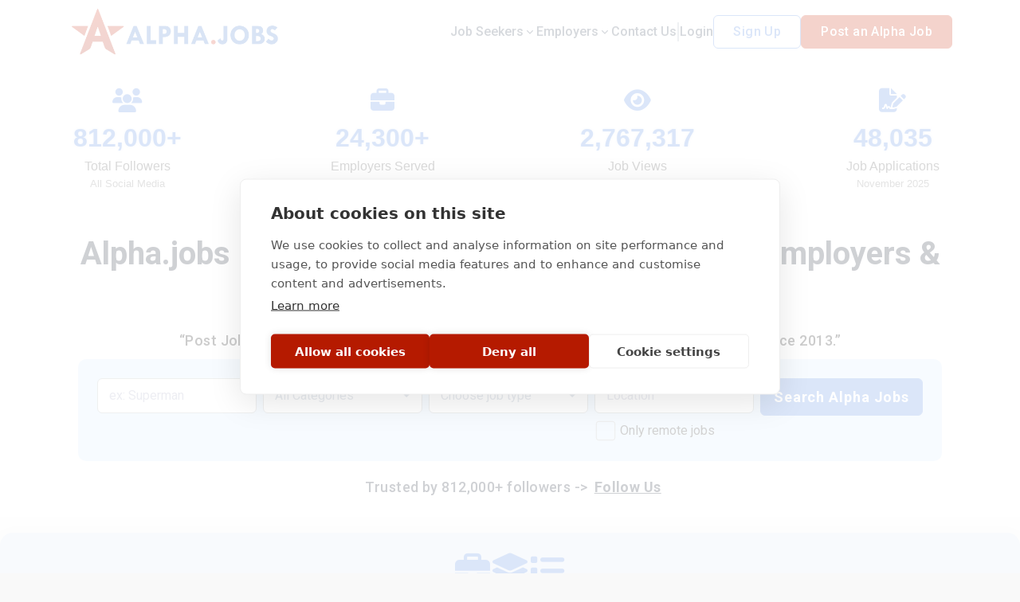

--- FILE ---
content_type: text/css
request_url: https://d2x33it9a58aqn.cloudfront.net/css/app.css?id=efa5399683d50f28e77bf912fb264008
body_size: 37279
content:
@charset "UTF-8";.ms-offscreen{clip:rect(0 0 0 0)!important;border:0!important;height:1px!important;left:auto!important;margin:0!important;outline:0!important;overflow:hidden!important;padding:0!important;position:absolute!important;top:auto!important;width:1px!important}.ms-parent{display:inline-block;position:relative;vertical-align:middle}.ms-choice{background-color:#fff;border:1px solid #aaa;border-radius:4px;color:#444;cursor:pointer;display:block;height:26px;line-height:26px;overflow:hidden;padding:0;text-align:left;text-decoration:none;white-space:nowrap;width:100%}.ms-choice.disabled{background-color:#f4f4f4;background-image:none;border:1px solid #ddd;cursor:default}.ms-choice>span{display:block;left:0;overflow:hidden;padding-left:8px;position:absolute;right:20px;text-overflow:ellipsis;top:0;white-space:nowrap}.ms-choice>span.ms-placeholder{color:#999}.ms-choice>div.icon-close{height:100%;position:absolute;right:16px;top:0;width:16px}.ms-choice>div.icon-close:before{color:#888;content:"×";font-weight:700}.ms-choice>div.icon-close:hover:before{color:#333}.ms-choice>div.icon-caret{border-color:#888 transparent transparent;border-style:solid;border-width:5px 4px 0;height:0;margin-top:-2px;position:absolute;right:8px;top:50%;width:0}.ms-choice>div.icon-caret.open{border-color:transparent transparent #888;border-width:0 4px 5px}.ms-drop{background:#fff;border:1px solid #aaa;border-radius:4px;color:#000;display:none;margin-top:-1px;min-width:100%;overflow:hidden;padding:0;position:absolute;width:auto;z-index:1000}.ms-drop.bottom{box-shadow:0 4px 5px rgba(0,0,0,.15);top:100%}.ms-drop.top{bottom:100%;box-shadow:0 -4px 5px rgba(0,0,0,.15)}.ms-search{display:inline-block;margin:0;min-height:26px;padding:2px;position:relative;white-space:nowrap;width:100%;z-index:10000}.ms-search input{border:1px solid #aaa;border-radius:5px;box-shadow:none;font-family:sans-serif;height:auto!important;margin:0;min-height:24px;outline:0;padding:0 5px;width:100%}.ms-search{box-sizing:border-box}.ms-drop ul{margin:0;overflow:auto;padding:0}.ms-drop ul>li{background-image:none;display:list-item;list-style:none;padding:.25rem 8px;position:static}.ms-drop ul>li .disabled{cursor:default;filter:Alpha(Opacity=35);font-weight:400!important;opacity:.35}.ms-drop ul>li.multiple{display:block;float:left}.ms-drop ul>li.group{clear:both}.ms-drop ul>li.multiple label{display:block;overflow:hidden;text-overflow:ellipsis;white-space:nowrap;width:100%}.ms-drop ul>li label{cursor:pointer;display:block;font-weight:400;margin-bottom:0;padding-left:1.25rem;position:relative;white-space:nowrap}.ms-drop ul>li label.optgroup{font-weight:700}.ms-drop ul>li.hide-radio{padding:0}.ms-drop ul>li.hide-radio:focus,.ms-drop ul>li.hide-radio:hover{background-color:#f8f9fa}.ms-drop ul>li.hide-radio.selected{background-color:#007bff;color:#fff}.ms-drop ul>li.hide-radio label{margin-bottom:0;padding:5px 8px}.ms-drop ul>li.hide-radio input{display:none}.ms-drop ul>li.option-level-1 label{padding-left:28px}.ms-drop ul>li.group~li.option-level-1:not(.hide-radio)>label{padding-left:40px}.ms-drop ul>li.option-divider{border-top:1px solid #e9ecef;padding:0}.ms-drop input[type=checkbox],.ms-drop input[type=radio]{margin-left:-1.25rem;margin-top:.3rem;position:absolute}.ms-drop .ms-no-results{display:none}
@charset "UTF-8";
/*!
 * Bootstrap v4.5.3 (https://getbootstrap.com/)
 * Copyright 2011-2020 The Bootstrap Authors
 * Copyright 2011-2020 Twitter, Inc.
 * Licensed under MIT (https://github.com/twbs/bootstrap/blob/main/LICENSE)
 */:root{--blue:#007bff;--indigo:#6610f2;--purple:#6f42c1;--pink:#e83e8c;--red:#ca1010;--orange:#fd7e14;--yellow:#ecb056;--green:#10ca89;--teal:#20c997;--cyan:#1092ca;--white:#fff;--gray:#6c757d;--gray-dark:#343a40;--primary:#ff896f;--secondary:#544cfe;--success:#10ca89;--info:#1092ca;--warning:#ecb056;--danger:#ca1010;--light:#f8f9fa;--dark:#343a40;--breakpoint-xs:0;--breakpoint-sm:576px;--breakpoint-md:768px;--breakpoint-lg:992px;--breakpoint-xl:1200px;--font-family-sans-serif:"Poppins",sans-serif;--font-family-monospace:SFMono-Regular,Menlo,Monaco,Consolas,"Liberation Mono","Courier New",monospace}*,:after,:before{box-sizing:border-box}html{-webkit-text-size-adjust:100%;-webkit-tap-highlight-color:rgba(0,0,0,0);font-family:sans-serif;line-height:1.15}article,aside,figcaption,figure,footer,header,hgroup,main,nav,section{display:block}body{background-color:#fff;color:#212529;font-family:Poppins,sans-serif;font-size:1rem;font-weight:400;line-height:1.5;margin:0;text-align:left}[tabindex="-1"]:focus:not(:focus-visible){outline:0!important}hr{box-sizing:content-box;height:0;overflow:visible}h1,h2,h3,h4,h5,h6{margin-bottom:.5rem;margin-top:0}p{margin-bottom:1rem;margin-top:0}abbr[data-original-title],abbr[title]{border-bottom:0;cursor:help;text-decoration:underline;-webkit-text-decoration:underline dotted;text-decoration:underline dotted;-webkit-text-decoration-skip-ink:none;text-decoration-skip-ink:none}address{font-style:normal;line-height:inherit}address,dl,ol,ul{margin-bottom:1rem}dl,ol,ul{margin-top:0}ol ol,ol ul,ul ol,ul ul{margin-bottom:0}dt{font-weight:700}dd{margin-bottom:.5rem;margin-left:0}blockquote{margin:0 0 1rem}b,strong{font-weight:bolder}small{font-size:80%}sub,sup{font-size:75%;line-height:0;position:relative;vertical-align:baseline}sub{bottom:-.25em}sup{top:-.5em}a{background-color:transparent;color:#0d0c22;text-decoration:none}a:hover{color:#000;text-decoration:underline}a:not([href]):not([class]),a:not([href]):not([class]):hover{color:inherit;text-decoration:none}code,kbd,pre,samp{font-family:SFMono-Regular,Menlo,Monaco,Consolas,Liberation Mono,Courier New,monospace;font-size:1em}pre{-ms-overflow-style:scrollbar;margin-bottom:1rem;margin-top:0;overflow:auto}figure{margin:0 0 1rem}img{border-style:none}img,svg{vertical-align:middle}svg{overflow:hidden}table{border-collapse:collapse}caption{caption-side:bottom;color:rgba(145,148,179,.8);padding-bottom:.75rem;padding-top:.75rem;text-align:left}th{text-align:inherit;text-align:-webkit-match-parent}label{display:inline-block;margin-bottom:.5rem}button{border-radius:0}button:focus{outline:1px dotted;outline:5px auto -webkit-focus-ring-color}button,input,optgroup,select,textarea{font-family:inherit;font-size:inherit;line-height:inherit;margin:0}button,input{overflow:visible}button,select{text-transform:none}[role=button]{cursor:pointer}select{word-wrap:normal}[type=button],[type=reset],[type=submit],button{-webkit-appearance:button}[type=button]:not(:disabled),[type=reset]:not(:disabled),[type=submit]:not(:disabled),button:not(:disabled){cursor:pointer}[type=button]::-moz-focus-inner,[type=reset]::-moz-focus-inner,[type=submit]::-moz-focus-inner,button::-moz-focus-inner{border-style:none;padding:0}input[type=checkbox],input[type=radio]{box-sizing:border-box;padding:0}textarea{overflow:auto;resize:vertical}fieldset{border:0;margin:0;min-width:0;padding:0}legend{color:inherit;display:block;font-size:1.5rem;line-height:inherit;margin-bottom:.5rem;max-width:100%;padding:0;white-space:normal;width:100%}progress{vertical-align:baseline}[type=number]::-webkit-inner-spin-button,[type=number]::-webkit-outer-spin-button{height:auto}[type=search]{-webkit-appearance:none;outline-offset:-2px}[type=search]::-webkit-search-decoration{-webkit-appearance:none}::-webkit-file-upload-button{-webkit-appearance:button;font:inherit}output{display:inline-block}summary{cursor:pointer;display:list-item}template{display:none}[hidden]{display:none!important}.h1,.h2,.h3,.h4,.h5,.h6,h1,h2,h3,h4,h5,h6{font-weight:500;line-height:1.2;margin-bottom:.5rem}.h1,h1{font-size:2.5rem}.h2,h2{font-size:2rem}.h3,h3{font-size:1.75rem}.h4,h4{font-size:1.5rem}.h5,h5{font-size:1.25rem}.h6,h6{font-size:1rem}.lead{font-size:1.25rem;font-weight:300}.display-1{font-size:6rem}.display-1,.display-2{font-weight:300;line-height:1.2}.display-2{font-size:5.5rem}.display-3{font-size:4.5rem}.display-3,.display-4{font-weight:300;line-height:1.2}.display-4{font-size:3.5rem}hr{border:0;border-top:1px solid #f3f3f3;margin-bottom:1rem;margin-top:1rem}.small,small{font-size:.875rem;font-weight:400}.mark,mark{background-color:#fcf8e3;padding:.2em}.list-inline,.list-unstyled{list-style:none;padding-left:0}.list-inline-item{display:inline-block}.list-inline-item:not(:last-child){margin-right:.5rem}.initialism{font-size:90%;text-transform:uppercase}.blockquote{font-size:1.25rem;margin-bottom:1rem}.blockquote-footer{color:#6c757d;display:block;font-size:.875rem}.blockquote-footer:before{content:"— "}.container,.container-fluid,.container-lg,.container-md,.container-sm,.container-xl{margin-left:auto;margin-right:auto;padding-left:15px;padding-right:15px;width:100%}@media (min-width:576px){.container,.container-sm{max-width:540px}}@media (min-width:768px){.container,.container-md,.container-sm{max-width:720px}}@media (min-width:992px){.container,.container-lg,.container-md,.container-sm{max-width:960px}}@media (min-width:1200px){.container,.container-lg,.container-md,.container-sm,.container-xl{max-width:1140px}}.row{display:flex;flex-wrap:wrap;margin-left:-15px;margin-right:-15px}.no-gutters{margin-left:0;margin-right:0}.no-gutters>.col,.no-gutters>[class*=col-]{padding-left:0;padding-right:0}.col,.col-1,.col-10,.col-11,.col-12,.col-2,.col-3,.col-4,.col-5,.col-6,.col-7,.col-8,.col-9,.col-auto,.col-lg,.col-lg-1,.col-lg-10,.col-lg-11,.col-lg-12,.col-lg-2,.col-lg-3,.col-lg-4,.col-lg-5,.col-lg-6,.col-lg-7,.col-lg-8,.col-lg-9,.col-lg-auto,.col-md,.col-md-1,.col-md-10,.col-md-11,.col-md-12,.col-md-2,.col-md-3,.col-md-4,.col-md-5,.col-md-6,.col-md-7,.col-md-8,.col-md-9,.col-md-auto,.col-sm,.col-sm-1,.col-sm-10,.col-sm-11,.col-sm-12,.col-sm-2,.col-sm-3,.col-sm-4,.col-sm-5,.col-sm-6,.col-sm-7,.col-sm-8,.col-sm-9,.col-sm-auto,.col-xl,.col-xl-1,.col-xl-10,.col-xl-11,.col-xl-12,.col-xl-2,.col-xl-3,.col-xl-4,.col-xl-5,.col-xl-6,.col-xl-7,.col-xl-8,.col-xl-9,.col-xl-auto{padding-left:15px;padding-right:15px;position:relative;width:100%}.col{flex-basis:0;flex-grow:1;max-width:100%}.row-cols-1>*{flex:0 0 100%;max-width:100%}.row-cols-2>*{flex:0 0 50%;max-width:50%}.row-cols-3>*{flex:0 0 33.3333333333%;max-width:33.3333333333%}.row-cols-4>*{flex:0 0 25%;max-width:25%}.row-cols-5>*{flex:0 0 20%;max-width:20%}.row-cols-6>*{flex:0 0 16.6666666667%;max-width:16.6666666667%}.col-auto{flex:0 0 auto;max-width:100%;width:auto}.col-1{flex:0 0 8.3333333333%;max-width:8.3333333333%}.col-2{flex:0 0 16.6666666667%;max-width:16.6666666667%}.col-3{flex:0 0 25%;max-width:25%}.col-4{flex:0 0 33.3333333333%;max-width:33.3333333333%}.col-5{flex:0 0 41.6666666667%;max-width:41.6666666667%}.col-6{flex:0 0 50%;max-width:50%}.col-7{flex:0 0 58.3333333333%;max-width:58.3333333333%}.col-8{flex:0 0 66.6666666667%;max-width:66.6666666667%}.col-9{flex:0 0 75%;max-width:75%}.col-10{flex:0 0 83.3333333333%;max-width:83.3333333333%}.col-11{flex:0 0 91.6666666667%;max-width:91.6666666667%}.col-12{flex:0 0 100%;max-width:100%}.order-first{order:-1}.order-last{order:13}.order-0{order:0}.order-1{order:1}.order-2{order:2}.order-3{order:3}.order-4{order:4}.order-5{order:5}.order-6{order:6}.order-7{order:7}.order-8{order:8}.order-9{order:9}.order-10{order:10}.order-11{order:11}.order-12{order:12}.offset-1{margin-left:8.3333333333%}.offset-2{margin-left:16.6666666667%}.offset-3{margin-left:25%}.offset-4{margin-left:33.3333333333%}.offset-5{margin-left:41.6666666667%}.offset-6{margin-left:50%}.offset-7{margin-left:58.3333333333%}.offset-8{margin-left:66.6666666667%}.offset-9{margin-left:75%}.offset-10{margin-left:83.3333333333%}.offset-11{margin-left:91.6666666667%}@media (min-width:576px){.col-sm{flex-basis:0;flex-grow:1;max-width:100%}.row-cols-sm-1>*{flex:0 0 100%;max-width:100%}.row-cols-sm-2>*{flex:0 0 50%;max-width:50%}.row-cols-sm-3>*{flex:0 0 33.3333333333%;max-width:33.3333333333%}.row-cols-sm-4>*{flex:0 0 25%;max-width:25%}.row-cols-sm-5>*{flex:0 0 20%;max-width:20%}.row-cols-sm-6>*{flex:0 0 16.6666666667%;max-width:16.6666666667%}.col-sm-auto{flex:0 0 auto;max-width:100%;width:auto}.col-sm-1{flex:0 0 8.3333333333%;max-width:8.3333333333%}.col-sm-2{flex:0 0 16.6666666667%;max-width:16.6666666667%}.col-sm-3{flex:0 0 25%;max-width:25%}.col-sm-4{flex:0 0 33.3333333333%;max-width:33.3333333333%}.col-sm-5{flex:0 0 41.6666666667%;max-width:41.6666666667%}.col-sm-6{flex:0 0 50%;max-width:50%}.col-sm-7{flex:0 0 58.3333333333%;max-width:58.3333333333%}.col-sm-8{flex:0 0 66.6666666667%;max-width:66.6666666667%}.col-sm-9{flex:0 0 75%;max-width:75%}.col-sm-10{flex:0 0 83.3333333333%;max-width:83.3333333333%}.col-sm-11{flex:0 0 91.6666666667%;max-width:91.6666666667%}.col-sm-12{flex:0 0 100%;max-width:100%}.order-sm-first{order:-1}.order-sm-last{order:13}.order-sm-0{order:0}.order-sm-1{order:1}.order-sm-2{order:2}.order-sm-3{order:3}.order-sm-4{order:4}.order-sm-5{order:5}.order-sm-6{order:6}.order-sm-7{order:7}.order-sm-8{order:8}.order-sm-9{order:9}.order-sm-10{order:10}.order-sm-11{order:11}.order-sm-12{order:12}.offset-sm-0{margin-left:0}.offset-sm-1{margin-left:8.3333333333%}.offset-sm-2{margin-left:16.6666666667%}.offset-sm-3{margin-left:25%}.offset-sm-4{margin-left:33.3333333333%}.offset-sm-5{margin-left:41.6666666667%}.offset-sm-6{margin-left:50%}.offset-sm-7{margin-left:58.3333333333%}.offset-sm-8{margin-left:66.6666666667%}.offset-sm-9{margin-left:75%}.offset-sm-10{margin-left:83.3333333333%}.offset-sm-11{margin-left:91.6666666667%}}@media (min-width:768px){.col-md{flex-basis:0;flex-grow:1;max-width:100%}.row-cols-md-1>*{flex:0 0 100%;max-width:100%}.row-cols-md-2>*{flex:0 0 50%;max-width:50%}.row-cols-md-3>*{flex:0 0 33.3333333333%;max-width:33.3333333333%}.row-cols-md-4>*{flex:0 0 25%;max-width:25%}.row-cols-md-5>*{flex:0 0 20%;max-width:20%}.row-cols-md-6>*{flex:0 0 16.6666666667%;max-width:16.6666666667%}.col-md-auto{flex:0 0 auto;max-width:100%;width:auto}.col-md-1{flex:0 0 8.3333333333%;max-width:8.3333333333%}.col-md-2{flex:0 0 16.6666666667%;max-width:16.6666666667%}.col-md-3{flex:0 0 25%;max-width:25%}.col-md-4{flex:0 0 33.3333333333%;max-width:33.3333333333%}.col-md-5{flex:0 0 41.6666666667%;max-width:41.6666666667%}.col-md-6{flex:0 0 50%;max-width:50%}.col-md-7{flex:0 0 58.3333333333%;max-width:58.3333333333%}.col-md-8{flex:0 0 66.6666666667%;max-width:66.6666666667%}.col-md-9{flex:0 0 75%;max-width:75%}.col-md-10{flex:0 0 83.3333333333%;max-width:83.3333333333%}.col-md-11{flex:0 0 91.6666666667%;max-width:91.6666666667%}.col-md-12{flex:0 0 100%;max-width:100%}.order-md-first{order:-1}.order-md-last{order:13}.order-md-0{order:0}.order-md-1{order:1}.order-md-2{order:2}.order-md-3{order:3}.order-md-4{order:4}.order-md-5{order:5}.order-md-6{order:6}.order-md-7{order:7}.order-md-8{order:8}.order-md-9{order:9}.order-md-10{order:10}.order-md-11{order:11}.order-md-12{order:12}.offset-md-0{margin-left:0}.offset-md-1{margin-left:8.3333333333%}.offset-md-2{margin-left:16.6666666667%}.offset-md-3{margin-left:25%}.offset-md-4{margin-left:33.3333333333%}.offset-md-5{margin-left:41.6666666667%}.offset-md-6{margin-left:50%}.offset-md-7{margin-left:58.3333333333%}.offset-md-8{margin-left:66.6666666667%}.offset-md-9{margin-left:75%}.offset-md-10{margin-left:83.3333333333%}.offset-md-11{margin-left:91.6666666667%}}@media (min-width:992px){.col-lg{flex-basis:0;flex-grow:1;max-width:100%}.row-cols-lg-1>*{flex:0 0 100%;max-width:100%}.row-cols-lg-2>*{flex:0 0 50%;max-width:50%}.row-cols-lg-3>*{flex:0 0 33.3333333333%;max-width:33.3333333333%}.row-cols-lg-4>*{flex:0 0 25%;max-width:25%}.row-cols-lg-5>*{flex:0 0 20%;max-width:20%}.row-cols-lg-6>*{flex:0 0 16.6666666667%;max-width:16.6666666667%}.col-lg-auto{flex:0 0 auto;max-width:100%;width:auto}.col-lg-1{flex:0 0 8.3333333333%;max-width:8.3333333333%}.col-lg-2{flex:0 0 16.6666666667%;max-width:16.6666666667%}.col-lg-3{flex:0 0 25%;max-width:25%}.col-lg-4{flex:0 0 33.3333333333%;max-width:33.3333333333%}.col-lg-5{flex:0 0 41.6666666667%;max-width:41.6666666667%}.col-lg-6{flex:0 0 50%;max-width:50%}.col-lg-7{flex:0 0 58.3333333333%;max-width:58.3333333333%}.col-lg-8{flex:0 0 66.6666666667%;max-width:66.6666666667%}.col-lg-9{flex:0 0 75%;max-width:75%}.col-lg-10{flex:0 0 83.3333333333%;max-width:83.3333333333%}.col-lg-11{flex:0 0 91.6666666667%;max-width:91.6666666667%}.col-lg-12{flex:0 0 100%;max-width:100%}.order-lg-first{order:-1}.order-lg-last{order:13}.order-lg-0{order:0}.order-lg-1{order:1}.order-lg-2{order:2}.order-lg-3{order:3}.order-lg-4{order:4}.order-lg-5{order:5}.order-lg-6{order:6}.order-lg-7{order:7}.order-lg-8{order:8}.order-lg-9{order:9}.order-lg-10{order:10}.order-lg-11{order:11}.order-lg-12{order:12}.offset-lg-0{margin-left:0}.offset-lg-1{margin-left:8.3333333333%}.offset-lg-2{margin-left:16.6666666667%}.offset-lg-3{margin-left:25%}.offset-lg-4{margin-left:33.3333333333%}.offset-lg-5{margin-left:41.6666666667%}.offset-lg-6{margin-left:50%}.offset-lg-7{margin-left:58.3333333333%}.offset-lg-8{margin-left:66.6666666667%}.offset-lg-9{margin-left:75%}.offset-lg-10{margin-left:83.3333333333%}.offset-lg-11{margin-left:91.6666666667%}}@media (min-width:1200px){.col-xl{flex-basis:0;flex-grow:1;max-width:100%}.row-cols-xl-1>*{flex:0 0 100%;max-width:100%}.row-cols-xl-2>*{flex:0 0 50%;max-width:50%}.row-cols-xl-3>*{flex:0 0 33.3333333333%;max-width:33.3333333333%}.row-cols-xl-4>*{flex:0 0 25%;max-width:25%}.row-cols-xl-5>*{flex:0 0 20%;max-width:20%}.row-cols-xl-6>*{flex:0 0 16.6666666667%;max-width:16.6666666667%}.col-xl-auto{flex:0 0 auto;max-width:100%;width:auto}.col-xl-1{flex:0 0 8.3333333333%;max-width:8.3333333333%}.col-xl-2{flex:0 0 16.6666666667%;max-width:16.6666666667%}.col-xl-3{flex:0 0 25%;max-width:25%}.col-xl-4{flex:0 0 33.3333333333%;max-width:33.3333333333%}.col-xl-5{flex:0 0 41.6666666667%;max-width:41.6666666667%}.col-xl-6{flex:0 0 50%;max-width:50%}.col-xl-7{flex:0 0 58.3333333333%;max-width:58.3333333333%}.col-xl-8{flex:0 0 66.6666666667%;max-width:66.6666666667%}.col-xl-9{flex:0 0 75%;max-width:75%}.col-xl-10{flex:0 0 83.3333333333%;max-width:83.3333333333%}.col-xl-11{flex:0 0 91.6666666667%;max-width:91.6666666667%}.col-xl-12{flex:0 0 100%;max-width:100%}.order-xl-first{order:-1}.order-xl-last{order:13}.order-xl-0{order:0}.order-xl-1{order:1}.order-xl-2{order:2}.order-xl-3{order:3}.order-xl-4{order:4}.order-xl-5{order:5}.order-xl-6{order:6}.order-xl-7{order:7}.order-xl-8{order:8}.order-xl-9{order:9}.order-xl-10{order:10}.order-xl-11{order:11}.order-xl-12{order:12}.offset-xl-0{margin-left:0}.offset-xl-1{margin-left:8.3333333333%}.offset-xl-2{margin-left:16.6666666667%}.offset-xl-3{margin-left:25%}.offset-xl-4{margin-left:33.3333333333%}.offset-xl-5{margin-left:41.6666666667%}.offset-xl-6{margin-left:50%}.offset-xl-7{margin-left:58.3333333333%}.offset-xl-8{margin-left:66.6666666667%}.offset-xl-9{margin-left:75%}.offset-xl-10{margin-left:83.3333333333%}.offset-xl-11{margin-left:91.6666666667%}}.table{color:#212529;margin-bottom:1rem;width:100%}.table td,.table th{border-top:1px solid #cbcedf;padding:.75rem;vertical-align:top}.table thead th{border-bottom:2px solid #cbcedf}.table tbody+tbody{border-top:2px solid #cbcedf}.table-sm td,.table-sm th{padding:.3rem}.table-bordered,.table-bordered td,.table-bordered th{border:1px solid #cbcedf}.table-bordered thead td,.table-bordered thead th{border-bottom-width:2px}.table-borderless tbody+tbody,.table-borderless td,.table-borderless th,.table-borderless thead th{border:0}.table-striped tbody tr:nth-of-type(odd){background-color:rgba(0,0,0,.05)}.table-hover tbody tr:hover{background-color:rgba(0,0,0,.075);color:#212529}.table-primary,.table-primary>td,.table-primary>th{background-color:#ffded7}.table-primary tbody+tbody,.table-primary td,.table-primary th,.table-primary thead th{border-color:#ffc2b4}.table-hover .table-primary:hover,.table-hover .table-primary:hover>td,.table-hover .table-primary:hover>th{background-color:#ffc9be}.table-secondary,.table-secondary>td,.table-secondary>th{background-color:#cfcdff}.table-secondary tbody+tbody,.table-secondary td,.table-secondary th,.table-secondary thead th{border-color:#a6a2fe}.table-hover .table-secondary:hover,.table-hover .table-secondary:hover>td,.table-hover .table-secondary:hover>th{background-color:#b7b4ff}.table-success,.table-success>td,.table-success>th{background-color:#bcf0de}.table-success tbody+tbody,.table-success td,.table-success th,.table-success thead th{border-color:#83e3c2}.table-hover .table-success:hover,.table-hover .table-success:hover>td,.table-hover .table-success:hover>th{background-color:#a7ebd4}.table-info,.table-info>td,.table-info>th{background-color:#bce0f0}.table-info tbody+tbody,.table-info td,.table-info th,.table-info thead th{border-color:#83c6e3}.table-hover .table-info:hover,.table-hover .table-info:hover>td,.table-hover .table-info:hover>th{background-color:#a7d6eb}.table-warning,.table-warning>td,.table-warning>th{background-color:#fae9d0}.table-warning tbody+tbody,.table-warning td,.table-warning th,.table-warning thead th{border-color:#f5d6a7}.table-hover .table-warning:hover,.table-hover .table-warning:hover>td,.table-hover .table-warning:hover>th{background-color:#f8deb9}.table-danger,.table-danger>td,.table-danger>th{background-color:#f0bcbc}.table-danger tbody+tbody,.table-danger td,.table-danger th,.table-danger thead th{border-color:#e38383}.table-hover .table-danger:hover,.table-hover .table-danger:hover>td,.table-hover .table-danger:hover>th{background-color:#eba7a7}.table-light,.table-light>td,.table-light>th{background-color:#fdfdfe}.table-light tbody+tbody,.table-light td,.table-light th,.table-light thead th{border-color:#fbfcfc}.table-hover .table-light:hover,.table-hover .table-light:hover>td,.table-hover .table-light:hover>th{background-color:#ececf6}.table-dark,.table-dark>td,.table-dark>th{background-color:#c6c8ca}.table-dark tbody+tbody,.table-dark td,.table-dark th,.table-dark thead th{border-color:#95999c}.table-hover .table-dark:hover,.table-hover .table-dark:hover>td,.table-hover .table-dark:hover>th{background-color:#b9bbbe}.table-active,.table-active>td,.table-active>th,.table-hover .table-active:hover,.table-hover .table-active:hover>td,.table-hover .table-active:hover>th{background-color:rgba(0,0,0,.075)}.table .thead-dark th{background-color:#343a40;border-color:#454d55;color:#fff}.table .thead-light th{background-color:#e9ecef;border-color:#cbcedf;color:#495057}.table-dark{background-color:#343a40;color:#fff}.table-dark td,.table-dark th,.table-dark thead th{border-color:#454d55}.table-dark.table-bordered{border:0}.table-dark.table-striped tbody tr:nth-of-type(odd){background-color:hsla(0,0%,100%,.05)}.table-dark.table-hover tbody tr:hover{background-color:hsla(0,0%,100%,.075);color:#fff}@media (max-width:575.98px){.table-responsive-sm{-webkit-overflow-scrolling:touch;display:block;overflow-x:auto;width:100%}.table-responsive-sm>.table-bordered{border:0}}@media (max-width:767.98px){.table-responsive-md{-webkit-overflow-scrolling:touch;display:block;overflow-x:auto;width:100%}.table-responsive-md>.table-bordered{border:0}}@media (max-width:991.98px){.table-responsive-lg{-webkit-overflow-scrolling:touch;display:block;overflow-x:auto;width:100%}.table-responsive-lg>.table-bordered{border:0}}@media (max-width:1199.98px){.table-responsive-xl{-webkit-overflow-scrolling:touch;display:block;overflow-x:auto;width:100%}.table-responsive-xl>.table-bordered{border:0}}.table-responsive{-webkit-overflow-scrolling:touch;display:block;overflow-x:auto;width:100%}.table-responsive>.table-bordered{border:0}.form-control{background-clip:padding-box;background-color:#fff;border:1px solid #aeb3ce;border-radius:5px;color:#0d0c22;display:block;font-size:1rem;font-weight:400;height:calc(1.5em + .75rem + 2px);line-height:1.5;padding:.375rem .75rem;transition:border-color .15s ease-in-out,box-shadow .15s ease-in-out;width:100%}@media (prefers-reduced-motion:reduce){.form-control{transition:none}}.form-control::-ms-expand{background-color:transparent;border:0}.form-control:-moz-focusring{color:transparent;text-shadow:0 0 0 #0d0c22}.form-control:focus{background-color:#fff;border-color:#fff1ef;box-shadow:none;color:#0d0c22;outline:0}.form-control::-moz-placeholder{color:rgba(145,148,179,.8);opacity:1}.form-control::placeholder{color:rgba(145,148,179,.8);opacity:1}.form-control:disabled,.form-control[readonly]{background-color:#e9ecef;opacity:1}input[type=date].form-control,input[type=datetime-local].form-control,input[type=month].form-control,input[type=time].form-control{-webkit-appearance:none;-moz-appearance:none;appearance:none}select.form-control:focus::-ms-value{background-color:#fff;color:#0d0c22}.form-control-file,.form-control-range{display:block;width:100%}.col-form-label{font-size:inherit;line-height:1.5;margin-bottom:0;padding-bottom:calc(.375rem + 1px);padding-top:calc(.375rem + 1px)}.col-form-label-lg{font-size:1.25rem;line-height:1.5;padding-bottom:calc(.5rem + 1px);padding-top:calc(.5rem + 1px)}.col-form-label-sm{font-size:.875rem;line-height:1.5;padding-bottom:calc(.25rem + 1px);padding-top:calc(.25rem + 1px)}.form-control-plaintext{background-color:transparent;border:solid transparent;border-width:1px 0;color:#212529;display:block;font-size:1rem;line-height:1.5;margin-bottom:0;padding:.375rem 0;width:100%}.form-control-plaintext.form-control-lg,.form-control-plaintext.form-control-sm{padding-left:0;padding-right:0}.form-control-sm{border-radius:4px;font-size:.875rem;height:calc(1.5em + .5rem + 2px);line-height:1.5;padding:.25rem .5rem}.form-control-lg{border-radius:8px;font-size:1.25rem;height:calc(1.5em + 1rem + 2px);line-height:1.5;padding:.5rem 1rem}select.form-control[multiple],select.form-control[size],textarea.form-control{height:auto}.form-group{margin-bottom:unset}.form-text{display:block;margin-top:.25rem}.form-row{display:flex;flex-wrap:wrap;margin-left:-5px;margin-right:-5px}.form-row>.col,.form-row>[class*=col-]{padding-left:5px;padding-right:5px}.form-check{display:block;padding-left:1.25rem;position:relative}.form-check-input{margin-left:-1.25rem;margin-top:.3rem;position:absolute}.form-check-input:disabled~.form-check-label,.form-check-input[disabled]~.form-check-label{color:rgba(145,148,179,.8)}.form-check-label{margin-bottom:0}.form-check-inline{align-items:center;display:inline-flex;margin-right:.75rem;padding-left:0}.form-check-inline .form-check-input{margin-left:0;margin-right:.3125rem;margin-top:0;position:static}.valid-feedback{color:#10ca89;display:none;font-size:.875rem;margin-top:.25rem;width:100%}.valid-tooltip{background-color:rgba(16,202,137,.9);border-radius:5px;color:#fff;display:none;font-size:.875rem;left:0;line-height:1.5;margin-top:.1rem;max-width:100%;padding:.25rem .5rem;position:absolute;top:100%;z-index:5}.is-valid~.valid-feedback,.is-valid~.valid-tooltip,.was-validated :valid~.valid-feedback,.was-validated :valid~.valid-tooltip{display:block}.form-control.is-valid,.was-validated .form-control:valid{background-image:url("data:image/svg+xml;charset=utf-8,%3Csvg xmlns='http://www.w3.org/2000/svg' width='8' height='8'%3E%3Cpath fill='%2310CA89' d='M2.3 6.73.6 4.53c-.4-1.04.46-1.4 1.1-.8l1.1 1.4 3.4-3.8c.6-.63 1.6-.27 1.2.7l-4 4.6c-.43.5-.8.4-1.1.1z'/%3E%3C/svg%3E");background-position:right calc(.375em + .1875rem) center;background-repeat:no-repeat;background-size:calc(.75em + .375rem) calc(.75em + .375rem);border-color:#10ca89;padding-right:calc(1.5em + .75rem)}.form-control.is-valid:focus,.was-validated .form-control:valid:focus{border-color:#10ca89;box-shadow:0 0 0 0 rgba(16,202,137,.25)}.was-validated textarea.form-control:valid,textarea.form-control.is-valid{background-position:top calc(.375em + .1875rem) right calc(.375em + .1875rem);padding-right:calc(1.5em + .75rem)}.custom-select.is-valid,.was-validated .custom-select:valid{background:url("data:image/svg+xml;charset=utf-8,%3Csvg xmlns='http://www.w3.org/2000/svg' width='4' height='5'%3E%3Cpath fill='%23343a40' d='M2 0 0 2h4zm0 5L0 3h4z'/%3E%3C/svg%3E") no-repeat right .75rem center/8px 10px,url("data:image/svg+xml;charset=utf-8,%3Csvg xmlns='http://www.w3.org/2000/svg' width='8' height='8'%3E%3Cpath fill='%2310CA89' d='M2.3 6.73.6 4.53c-.4-1.04.46-1.4 1.1-.8l1.1 1.4 3.4-3.8c.6-.63 1.6-.27 1.2.7l-4 4.6c-.43.5-.8.4-1.1.1z'/%3E%3C/svg%3E") #fff no-repeat center right 1.75rem/calc(.75em + .375rem) calc(.75em + .375rem);border-color:#10ca89;padding-right:calc(.75em + 2.3125rem)}.custom-select.is-valid:focus,.was-validated .custom-select:valid:focus{border-color:#10ca89;box-shadow:0 0 0 0 rgba(16,202,137,.25)}.form-check-input.is-valid~.form-check-label,.was-validated .form-check-input:valid~.form-check-label{color:#10ca89}.form-check-input.is-valid~.valid-feedback,.form-check-input.is-valid~.valid-tooltip,.was-validated .form-check-input:valid~.valid-feedback,.was-validated .form-check-input:valid~.valid-tooltip{display:block}.custom-control-input.is-valid~.custom-control-label,.was-validated .custom-control-input:valid~.custom-control-label{color:#10ca89}.custom-control-input.is-valid~.custom-control-label:before,.was-validated .custom-control-input:valid~.custom-control-label:before{border-color:#10ca89}.custom-control-input.is-valid:checked~.custom-control-label:before,.was-validated .custom-control-input:valid:checked~.custom-control-label:before{background-color:#20eda5;border-color:#20eda5}.custom-control-input.is-valid:focus~.custom-control-label:before,.was-validated .custom-control-input:valid:focus~.custom-control-label:before{box-shadow:0 0 0 0 rgba(16,202,137,.25)}.custom-control-input.is-valid:focus:not(:checked)~.custom-control-label:before,.was-validated .custom-control-input:valid:focus:not(:checked)~.custom-control-label:before{border-color:#10ca89}.custom-file-input.is-valid~.custom-file-label,.was-validated .custom-file-input:valid~.custom-file-label{border-color:#10ca89}.custom-file-input.is-valid:focus~.custom-file-label,.was-validated .custom-file-input:valid:focus~.custom-file-label{border-color:#10ca89;box-shadow:0 0 0 0 rgba(16,202,137,.25)}.invalid-feedback{color:#ca1010;display:none;font-size:.875rem;margin-top:.25rem;width:100%}.invalid-tooltip{background-color:rgba(202,16,16,.9);border-radius:5px;color:#fff;display:none;font-size:.875rem;left:0;line-height:1.5;margin-top:.1rem;max-width:100%;padding:.25rem .5rem;position:absolute;top:100%;z-index:5}.is-invalid~.invalid-feedback,.is-invalid~.invalid-tooltip,.was-validated :invalid~.invalid-feedback,.was-validated :invalid~.invalid-tooltip{display:block}.form-control.is-invalid,.was-validated .form-control:invalid{background-image:url("data:image/svg+xml;charset=utf-8,%3Csvg xmlns='http://www.w3.org/2000/svg' width='12' height='12' fill='none' stroke='%23CA1010'%3E%3Ccircle cx='6' cy='6' r='4.5'/%3E%3Cpath stroke-linejoin='round' d='M5.8 3.6h.4L6 6.5z'/%3E%3Ccircle cx='6' cy='8.2' r='.6' fill='%23CA1010' stroke='none'/%3E%3C/svg%3E");background-position:right calc(.375em + .1875rem) center;background-repeat:no-repeat;background-size:calc(.75em + .375rem) calc(.75em + .375rem);border-color:#ca1010;padding-right:calc(1.5em + .75rem)}.form-control.is-invalid:focus,.was-validated .form-control:invalid:focus{border-color:#ca1010;box-shadow:0 0 0 0 rgba(202,16,16,.25)}.was-validated textarea.form-control:invalid,textarea.form-control.is-invalid{background-position:top calc(.375em + .1875rem) right calc(.375em + .1875rem);padding-right:calc(1.5em + .75rem)}.custom-select.is-invalid,.was-validated .custom-select:invalid{background:url("data:image/svg+xml;charset=utf-8,%3Csvg xmlns='http://www.w3.org/2000/svg' width='4' height='5'%3E%3Cpath fill='%23343a40' d='M2 0 0 2h4zm0 5L0 3h4z'/%3E%3C/svg%3E") no-repeat right .75rem center/8px 10px,url("data:image/svg+xml;charset=utf-8,%3Csvg xmlns='http://www.w3.org/2000/svg' width='12' height='12' fill='none' stroke='%23CA1010'%3E%3Ccircle cx='6' cy='6' r='4.5'/%3E%3Cpath stroke-linejoin='round' d='M5.8 3.6h.4L6 6.5z'/%3E%3Ccircle cx='6' cy='8.2' r='.6' fill='%23CA1010' stroke='none'/%3E%3C/svg%3E") #fff no-repeat center right 1.75rem/calc(.75em + .375rem) calc(.75em + .375rem);border-color:#ca1010;padding-right:calc(.75em + 2.3125rem)}.custom-select.is-invalid:focus,.was-validated .custom-select:invalid:focus{border-color:#ca1010;box-shadow:0 0 0 0 rgba(202,16,16,.25)}.form-check-input.is-invalid~.form-check-label,.was-validated .form-check-input:invalid~.form-check-label{color:#ca1010}.form-check-input.is-invalid~.invalid-feedback,.form-check-input.is-invalid~.invalid-tooltip,.was-validated .form-check-input:invalid~.invalid-feedback,.was-validated .form-check-input:invalid~.invalid-tooltip{display:block}.custom-control-input.is-invalid~.custom-control-label,.was-validated .custom-control-input:invalid~.custom-control-label{color:#ca1010}.custom-control-input.is-invalid~.custom-control-label:before,.was-validated .custom-control-input:invalid~.custom-control-label:before{border-color:#ca1010}.custom-control-input.is-invalid:checked~.custom-control-label:before,.was-validated .custom-control-input:invalid:checked~.custom-control-label:before{background-color:#ed2020;border-color:#ed2020}.custom-control-input.is-invalid:focus~.custom-control-label:before,.was-validated .custom-control-input:invalid:focus~.custom-control-label:before{box-shadow:0 0 0 0 rgba(202,16,16,.25)}.custom-control-input.is-invalid:focus:not(:checked)~.custom-control-label:before,.was-validated .custom-control-input:invalid:focus:not(:checked)~.custom-control-label:before{border-color:#ca1010}.custom-file-input.is-invalid~.custom-file-label,.was-validated .custom-file-input:invalid~.custom-file-label{border-color:#ca1010}.custom-file-input.is-invalid:focus~.custom-file-label,.was-validated .custom-file-input:invalid:focus~.custom-file-label{border-color:#ca1010;box-shadow:0 0 0 0 rgba(202,16,16,.25)}.form-inline{align-items:center;display:flex;flex-flow:row wrap}.form-inline .form-check{width:100%}@media (min-width:576px){.form-inline label{justify-content:center}.form-inline .form-group,.form-inline label{align-items:center;display:flex;margin-bottom:0}.form-inline .form-group{flex:0 0 auto;flex-flow:row wrap}.form-inline .form-control{display:inline-block;vertical-align:middle;width:auto}.form-inline .form-control-plaintext{display:inline-block}.form-inline .custom-select,.form-inline .input-group{width:auto}.form-inline .form-check{align-items:center;display:flex;justify-content:center;padding-left:0;width:auto}.form-inline .form-check-input{flex-shrink:0;margin-left:0;margin-right:.25rem;margin-top:0;position:relative}.form-inline .custom-control{align-items:center;justify-content:center}.form-inline .custom-control-label{margin-bottom:0}}.btn{background-color:transparent;border:1px solid transparent;border-radius:unset;color:#212529;display:inline-block;font-size:1rem;font-weight:400;line-height:1.5;padding:.375rem .75rem;text-align:center;transition:color .15s ease-in-out,background-color .15s ease-in-out,border-color .15s ease-in-out,box-shadow .15s ease-in-out;-webkit-user-select:none;-moz-user-select:none;user-select:none;vertical-align:middle}@media (prefers-reduced-motion:reduce){.btn{transition:none}}.btn:hover{color:#212529;text-decoration:none}.btn.focus,.btn:focus{box-shadow:none;outline:0}.btn.disabled,.btn:disabled{opacity:.65}.btn:not(:disabled):not(.disabled){cursor:pointer}a.btn.disabled,fieldset:disabled a.btn{pointer-events:none}.btn-primary{background-color:#ff896f;border-color:#ff896f;color:#212529}.btn-primary.focus,.btn-primary:focus,.btn-primary:hover{background-color:#ff6a49;border-color:#ff5f3c;color:#fff}.btn-primary.focus,.btn-primary:focus{box-shadow:0 0 0 0 hsla(10,65%,63%,.5)}.btn-primary.disabled,.btn-primary:disabled{background-color:#ff896f;border-color:#ff896f;color:#212529}.btn-primary:not(:disabled):not(.disabled).active,.btn-primary:not(:disabled):not(.disabled):active,.show>.btn-primary.dropdown-toggle{background-color:#ff5f3c;border-color:#ff552f;color:#fff}.btn-primary:not(:disabled):not(.disabled).active:focus,.btn-primary:not(:disabled):not(.disabled):active:focus,.show>.btn-primary.dropdown-toggle:focus{box-shadow:0 0 0 0 hsla(10,65%,63%,.5)}.btn-secondary{background-color:#544cfe;border-color:#544cfe;color:#fff}.btn-secondary.focus,.btn-secondary:focus,.btn-secondary:hover{background-color:#3026fe;border-color:#2419fe;color:#fff}.btn-secondary.focus,.btn-secondary:focus{box-shadow:0 0 0 0 rgba(110,103,254,.5)}.btn-secondary.disabled,.btn-secondary:disabled{background-color:#544cfe;border-color:#544cfe;color:#fff}.btn-secondary:not(:disabled):not(.disabled).active,.btn-secondary:not(:disabled):not(.disabled):active,.show>.btn-secondary.dropdown-toggle{background-color:#2419fe;border-color:#170dfe;color:#fff}.btn-secondary:not(:disabled):not(.disabled).active:focus,.btn-secondary:not(:disabled):not(.disabled):active:focus,.show>.btn-secondary.dropdown-toggle:focus{box-shadow:0 0 0 0 rgba(110,103,254,.5)}.btn-success{background-color:#10ca89;border-color:#10ca89;color:#fff}.btn-success.focus,.btn-success:focus,.btn-success:hover{background-color:#0da771;border-color:#0c9b69;color:#fff}.btn-success.focus,.btn-success:focus{box-shadow:0 0 0 0 rgba(52,210,155,.5)}.btn-success.disabled,.btn-success:disabled{background-color:#10ca89;border-color:#10ca89;color:#fff}.btn-success:not(:disabled):not(.disabled).active,.btn-success:not(:disabled):not(.disabled):active,.show>.btn-success.dropdown-toggle{background-color:#0c9b69;border-color:#0b8f61;color:#fff}.btn-success:not(:disabled):not(.disabled).active:focus,.btn-success:not(:disabled):not(.disabled):active:focus,.show>.btn-success.dropdown-toggle:focus{box-shadow:0 0 0 0 rgba(52,210,155,.5)}.btn-info{background-color:#1092ca;border-color:#1092ca;color:#fff}.btn-info.focus,.btn-info:focus,.btn-info:hover{background-color:#0d78a7;border-color:#0c709b;color:#fff}.btn-info.focus,.btn-info:focus{box-shadow:0 0 0 0 rgba(52,162,210,.5)}.btn-info.disabled,.btn-info:disabled{background-color:#1092ca;border-color:#1092ca;color:#fff}.btn-info:not(:disabled):not(.disabled).active,.btn-info:not(:disabled):not(.disabled):active,.show>.btn-info.dropdown-toggle{background-color:#0c709b;border-color:#0b678f;color:#fff}.btn-info:not(:disabled):not(.disabled).active:focus,.btn-info:not(:disabled):not(.disabled):active:focus,.show>.btn-info.dropdown-toggle:focus{box-shadow:0 0 0 0 rgba(52,162,210,.5)}.btn-warning{background-color:#ecb056;border-color:#ecb056;color:#212529}.btn-warning.focus,.btn-warning:focus,.btn-warning:hover{background-color:#e8a034;border-color:#e79b28;color:#212529}.btn-warning.focus,.btn-warning:focus{box-shadow:0 0 0 0 rgba(206,155,79,.5)}.btn-warning.disabled,.btn-warning:disabled{background-color:#ecb056;border-color:#ecb056;color:#212529}.btn-warning:not(:disabled):not(.disabled).active,.btn-warning:not(:disabled):not(.disabled):active,.show>.btn-warning.dropdown-toggle{background-color:#e79b28;border-color:#e6951d;color:#212529}.btn-warning:not(:disabled):not(.disabled).active:focus,.btn-warning:not(:disabled):not(.disabled):active:focus,.show>.btn-warning.dropdown-toggle:focus{box-shadow:0 0 0 0 rgba(206,155,79,.5)}.btn-danger{background-color:#ca1010;border-color:#ca1010;color:#fff}.btn-danger.focus,.btn-danger:focus,.btn-danger:hover{background-color:#a70d0d;border-color:#9b0c0c;color:#fff}.btn-danger.focus,.btn-danger:focus{box-shadow:0 0 0 0 rgba(210,52,52,.5)}.btn-danger.disabled,.btn-danger:disabled{background-color:#ca1010;border-color:#ca1010;color:#fff}.btn-danger:not(:disabled):not(.disabled).active,.btn-danger:not(:disabled):not(.disabled):active,.show>.btn-danger.dropdown-toggle{background-color:#9b0c0c;border-color:#8f0b0b;color:#fff}.btn-danger:not(:disabled):not(.disabled).active:focus,.btn-danger:not(:disabled):not(.disabled):active:focus,.show>.btn-danger.dropdown-toggle:focus{box-shadow:0 0 0 0 rgba(210,52,52,.5)}.btn-light{background-color:#f8f9fa;border-color:#f8f9fa;color:#212529}.btn-light.focus,.btn-light:focus,.btn-light:hover{background-color:#e2e6ea;border-color:#dae0e5;color:#212529}.btn-light.focus,.btn-light:focus{box-shadow:0 0 0 0 hsla(220,4%,85%,.5)}.btn-light.disabled,.btn-light:disabled{background-color:#f8f9fa;border-color:#f8f9fa;color:#212529}.btn-light:not(:disabled):not(.disabled).active,.btn-light:not(:disabled):not(.disabled):active,.show>.btn-light.dropdown-toggle{background-color:#dae0e5;border-color:#d3d9df;color:#212529}.btn-light:not(:disabled):not(.disabled).active:focus,.btn-light:not(:disabled):not(.disabled):active:focus,.show>.btn-light.dropdown-toggle:focus{box-shadow:0 0 0 0 hsla(220,4%,85%,.5)}.btn-dark{background-color:#343a40;border-color:#343a40;color:#fff}.btn-dark.focus,.btn-dark:focus,.btn-dark:hover{background-color:#23272b;border-color:#1d2124;color:#fff}.btn-dark.focus,.btn-dark:focus{box-shadow:0 0 0 0 rgba(82,88,93,.5)}.btn-dark.disabled,.btn-dark:disabled{background-color:#343a40;border-color:#343a40;color:#fff}.btn-dark:not(:disabled):not(.disabled).active,.btn-dark:not(:disabled):not(.disabled):active,.show>.btn-dark.dropdown-toggle{background-color:#1d2124;border-color:#171a1d;color:#fff}.btn-dark:not(:disabled):not(.disabled).active:focus,.btn-dark:not(:disabled):not(.disabled):active:focus,.show>.btn-dark.dropdown-toggle:focus{box-shadow:0 0 0 0 rgba(82,88,93,.5)}.btn-outline-primary{border-color:#ff896f;color:#ff896f}.btn-outline-primary:hover{background-color:#ff896f;border-color:#ff896f;color:#212529}.btn-outline-primary.focus,.btn-outline-primary:focus{box-shadow:0 0 0 0 rgba(255,137,111,.5)}.btn-outline-primary.disabled,.btn-outline-primary:disabled{background-color:transparent;color:#ff896f}.btn-outline-primary:not(:disabled):not(.disabled).active,.btn-outline-primary:not(:disabled):not(.disabled):active,.show>.btn-outline-primary.dropdown-toggle{background-color:#ff896f;border-color:#ff896f;color:#212529}.btn-outline-primary:not(:disabled):not(.disabled).active:focus,.btn-outline-primary:not(:disabled):not(.disabled):active:focus,.show>.btn-outline-primary.dropdown-toggle:focus{box-shadow:0 0 0 0 rgba(255,137,111,.5)}.btn-outline-secondary{border-color:#544cfe;color:#544cfe}.btn-outline-secondary:hover{background-color:#544cfe;border-color:#544cfe;color:#fff}.btn-outline-secondary.focus,.btn-outline-secondary:focus{box-shadow:0 0 0 0 rgba(84,76,254,.5)}.btn-outline-secondary.disabled,.btn-outline-secondary:disabled{background-color:transparent;color:#544cfe}.btn-outline-secondary:not(:disabled):not(.disabled).active,.btn-outline-secondary:not(:disabled):not(.disabled):active,.show>.btn-outline-secondary.dropdown-toggle{background-color:#544cfe;border-color:#544cfe;color:#fff}.btn-outline-secondary:not(:disabled):not(.disabled).active:focus,.btn-outline-secondary:not(:disabled):not(.disabled):active:focus,.show>.btn-outline-secondary.dropdown-toggle:focus{box-shadow:0 0 0 0 rgba(84,76,254,.5)}.btn-outline-success{border-color:#10ca89;color:#10ca89}.btn-outline-success:hover{background-color:#10ca89;border-color:#10ca89;color:#fff}.btn-outline-success.focus,.btn-outline-success:focus{box-shadow:0 0 0 0 rgba(16,202,137,.5)}.btn-outline-success.disabled,.btn-outline-success:disabled{background-color:transparent;color:#10ca89}.btn-outline-success:not(:disabled):not(.disabled).active,.btn-outline-success:not(:disabled):not(.disabled):active,.show>.btn-outline-success.dropdown-toggle{background-color:#10ca89;border-color:#10ca89;color:#fff}.btn-outline-success:not(:disabled):not(.disabled).active:focus,.btn-outline-success:not(:disabled):not(.disabled):active:focus,.show>.btn-outline-success.dropdown-toggle:focus{box-shadow:0 0 0 0 rgba(16,202,137,.5)}.btn-outline-info{border-color:#1092ca;color:#1092ca}.btn-outline-info:hover{background-color:#1092ca;border-color:#1092ca;color:#fff}.btn-outline-info.focus,.btn-outline-info:focus{box-shadow:0 0 0 0 rgba(16,146,202,.5)}.btn-outline-info.disabled,.btn-outline-info:disabled{background-color:transparent;color:#1092ca}.btn-outline-info:not(:disabled):not(.disabled).active,.btn-outline-info:not(:disabled):not(.disabled):active,.show>.btn-outline-info.dropdown-toggle{background-color:#1092ca;border-color:#1092ca;color:#fff}.btn-outline-info:not(:disabled):not(.disabled).active:focus,.btn-outline-info:not(:disabled):not(.disabled):active:focus,.show>.btn-outline-info.dropdown-toggle:focus{box-shadow:0 0 0 0 rgba(16,146,202,.5)}.btn-outline-warning{border-color:#ecb056;color:#ecb056}.btn-outline-warning:hover{background-color:#ecb056;border-color:#ecb056;color:#212529}.btn-outline-warning.focus,.btn-outline-warning:focus{box-shadow:0 0 0 0 rgba(236,176,86,.5)}.btn-outline-warning.disabled,.btn-outline-warning:disabled{background-color:transparent;color:#ecb056}.btn-outline-warning:not(:disabled):not(.disabled).active,.btn-outline-warning:not(:disabled):not(.disabled):active,.show>.btn-outline-warning.dropdown-toggle{background-color:#ecb056;border-color:#ecb056;color:#212529}.btn-outline-warning:not(:disabled):not(.disabled).active:focus,.btn-outline-warning:not(:disabled):not(.disabled):active:focus,.show>.btn-outline-warning.dropdown-toggle:focus{box-shadow:0 0 0 0 rgba(236,176,86,.5)}.btn-outline-danger{border-color:#ca1010;color:#ca1010}.btn-outline-danger:hover{background-color:#ca1010;border-color:#ca1010;color:#fff}.btn-outline-danger.focus,.btn-outline-danger:focus{box-shadow:0 0 0 0 rgba(202,16,16,.5)}.btn-outline-danger.disabled,.btn-outline-danger:disabled{background-color:transparent;color:#ca1010}.btn-outline-danger:not(:disabled):not(.disabled).active,.btn-outline-danger:not(:disabled):not(.disabled):active,.show>.btn-outline-danger.dropdown-toggle{background-color:#ca1010;border-color:#ca1010;color:#fff}.btn-outline-danger:not(:disabled):not(.disabled).active:focus,.btn-outline-danger:not(:disabled):not(.disabled):active:focus,.show>.btn-outline-danger.dropdown-toggle:focus{box-shadow:0 0 0 0 rgba(202,16,16,.5)}.btn-outline-light{border-color:#f8f9fa;color:#f8f9fa}.btn-outline-light:hover{background-color:#f8f9fa;border-color:#f8f9fa;color:#212529}.btn-outline-light.focus,.btn-outline-light:focus{box-shadow:0 0 0 0 rgba(248,249,250,.5)}.btn-outline-light.disabled,.btn-outline-light:disabled{background-color:transparent;color:#f8f9fa}.btn-outline-light:not(:disabled):not(.disabled).active,.btn-outline-light:not(:disabled):not(.disabled):active,.show>.btn-outline-light.dropdown-toggle{background-color:#f8f9fa;border-color:#f8f9fa;color:#212529}.btn-outline-light:not(:disabled):not(.disabled).active:focus,.btn-outline-light:not(:disabled):not(.disabled):active:focus,.show>.btn-outline-light.dropdown-toggle:focus{box-shadow:0 0 0 0 rgba(248,249,250,.5)}.btn-outline-dark{border-color:#343a40;color:#343a40}.btn-outline-dark:hover{background-color:#343a40;border-color:#343a40;color:#fff}.btn-outline-dark.focus,.btn-outline-dark:focus{box-shadow:0 0 0 0 rgba(52,58,64,.5)}.btn-outline-dark.disabled,.btn-outline-dark:disabled{background-color:transparent;color:#343a40}.btn-outline-dark:not(:disabled):not(.disabled).active,.btn-outline-dark:not(:disabled):not(.disabled):active,.show>.btn-outline-dark.dropdown-toggle{background-color:#343a40;border-color:#343a40;color:#fff}.btn-outline-dark:not(:disabled):not(.disabled).active:focus,.btn-outline-dark:not(:disabled):not(.disabled):active:focus,.show>.btn-outline-dark.dropdown-toggle:focus{box-shadow:0 0 0 0 rgba(52,58,64,.5)}.btn-link{color:#0d0c22;font-weight:400;text-decoration:none}.btn-link:hover{color:#000}.btn-link.focus,.btn-link:focus,.btn-link:hover{text-decoration:underline}.btn-link.disabled,.btn-link:disabled{color:#6c757d;pointer-events:none}.btn-lg{font-size:1.25rem;padding:.5rem 1rem}.btn-lg,.btn-sm{border-radius:unset;line-height:1.5}.btn-sm{font-size:.875rem;padding:.25rem .5rem}.btn-block{display:block;width:100%}.btn-block+.btn-block{margin-top:.5rem}input[type=button].btn-block,input[type=reset].btn-block,input[type=submit].btn-block{width:100%}.fade{transition:opacity .15s linear}@media (prefers-reduced-motion:reduce){.fade{transition:none}}.fade:not(.show){opacity:0}.collapse:not(.show){display:none}.collapsing{height:0;overflow:hidden;position:relative;transition:height .35s ease}@media (prefers-reduced-motion:reduce){.collapsing{transition:none}}.dropdown,.dropleft,.dropright,.dropup{position:relative}.dropdown-toggle{white-space:nowrap}.dropdown-toggle:after{border-bottom:0;border-left:.3em solid transparent;border-right:.3em solid transparent;border-top:.3em solid;content:"";display:inline-block;margin-left:.255em;vertical-align:.255em}.dropdown-toggle:empty:after{margin-left:0}.dropdown-menu{background-clip:padding-box;background-color:#fff;border:1px solid rgba(0,0,0,.15);border-radius:5px;color:#212529;display:none;float:left;font-size:1rem;left:0;list-style:none;margin:.125rem 0 0;min-width:10rem;padding:.5rem 0;position:absolute;text-align:left;top:100%;z-index:1000}.dropdown-menu-left{left:0;right:auto}.dropdown-menu-right{left:auto;right:0}@media (min-width:576px){.dropdown-menu-sm-left{left:0;right:auto}.dropdown-menu-sm-right{left:auto;right:0}}@media (min-width:768px){.dropdown-menu-md-left{left:0;right:auto}.dropdown-menu-md-right{left:auto;right:0}}@media (min-width:992px){.dropdown-menu-lg-left{left:0;right:auto}.dropdown-menu-lg-right{left:auto;right:0}}@media (min-width:1200px){.dropdown-menu-xl-left{left:0;right:auto}.dropdown-menu-xl-right{left:auto;right:0}}.dropup .dropdown-menu{bottom:100%;margin-bottom:.125rem;margin-top:0;top:auto}.dropup .dropdown-toggle:after{border-bottom:.3em solid;border-left:.3em solid transparent;border-right:.3em solid transparent;border-top:0;content:"";display:inline-block;margin-left:.255em;vertical-align:.255em}.dropup .dropdown-toggle:empty:after{margin-left:0}.dropright .dropdown-menu{left:100%;margin-left:.125rem;margin-top:0;right:auto;top:0}.dropright .dropdown-toggle:after{border-bottom:.3em solid transparent;border-left:.3em solid;border-right:0;border-top:.3em solid transparent;content:"";display:inline-block;margin-left:.255em;vertical-align:.255em}.dropright .dropdown-toggle:empty:after{margin-left:0}.dropright .dropdown-toggle:after{vertical-align:0}.dropleft .dropdown-menu{left:auto;margin-right:.125rem;margin-top:0;right:100%;top:0}.dropleft .dropdown-toggle:after{content:"";display:inline-block;display:none;margin-left:.255em;vertical-align:.255em}.dropleft .dropdown-toggle:before{border-bottom:.3em solid transparent;border-right:.3em solid;border-top:.3em solid transparent;content:"";display:inline-block;margin-right:.255em;vertical-align:.255em}.dropleft .dropdown-toggle:empty:after{margin-left:0}.dropleft .dropdown-toggle:before{vertical-align:0}.dropdown-menu[x-placement^=bottom],.dropdown-menu[x-placement^=left],.dropdown-menu[x-placement^=right],.dropdown-menu[x-placement^=top]{bottom:auto;right:auto}.dropdown-divider{border-top:1px solid #e9ecef;height:0;margin:.5rem 0;overflow:hidden}.dropdown-item{background-color:transparent;border:0;clear:both;color:#212529;display:block;font-weight:400;padding:.25rem 1.5rem;text-align:inherit;white-space:nowrap;width:100%}.dropdown-item:focus,.dropdown-item:hover{background-color:#f8f9fa;color:#16181b;text-decoration:none}.dropdown-item.active,.dropdown-item:active{background-color:#ff896f;color:#fff;text-decoration:none}.dropdown-item.disabled,.dropdown-item:disabled{background-color:transparent;color:#6c757d;pointer-events:none}.dropdown-menu.show{display:block}.dropdown-header{color:#6c757d;display:block;font-size:.875rem;margin-bottom:0;padding:.5rem 1.5rem;white-space:nowrap}.dropdown-item-text{color:#212529;display:block;padding:.25rem 1.5rem}.nav{display:flex;flex-wrap:wrap;list-style:none;margin-bottom:0;padding-left:0}.nav-link{display:block;padding:.5rem 1rem}.nav-link:focus,.nav-link:hover{text-decoration:none}.nav-link.disabled{color:#6c757d;cursor:default;pointer-events:none}.nav-tabs{border-bottom:1px solid #f3f3f3}.nav-tabs .nav-item{margin-bottom:-1px}.nav-tabs .nav-link{border:1px solid transparent;border-top-left-radius:5px;border-top-right-radius:5px}.nav-tabs .nav-link:focus,.nav-tabs .nav-link:hover{border-color:#e9ecef #e9ecef #f3f3f3}.nav-tabs .nav-link.disabled{background-color:transparent;border-color:transparent;color:#6c757d}.nav-tabs .nav-item.show .nav-link,.nav-tabs .nav-link.active{background-color:#fff;border-color:#f3f3f3 #f3f3f3 #fff;color:#495057}.nav-tabs .dropdown-menu{border-top-left-radius:0;border-top-right-radius:0;margin-top:-1px}.nav-pills .nav-link{border-radius:5px}.nav-pills .nav-link.active,.nav-pills .show>.nav-link{background-color:#ff896f;color:#fff}.nav-fill .nav-item,.nav-fill>.nav-link{flex:1 1 auto;text-align:center}.nav-justified .nav-item,.nav-justified>.nav-link{flex-basis:0;flex-grow:1;text-align:center}.tab-content>.tab-pane{display:none}.tab-content>.active{display:block}.navbar{padding:.5rem 1rem;position:relative}.navbar,.navbar .container,.navbar .container-fluid,.navbar .container-lg,.navbar .container-md,.navbar .container-sm,.navbar .container-xl{align-items:center;display:flex;flex-wrap:wrap;justify-content:space-between}.navbar-brand{display:inline-block;font-size:1.25rem;line-height:inherit;margin-right:1rem;padding-bottom:.3125rem;padding-top:.3125rem;white-space:nowrap}.navbar-brand:focus,.navbar-brand:hover{text-decoration:none}.navbar-nav{display:flex;flex-direction:column;list-style:none;margin-bottom:0;padding-left:0}.navbar-nav .nav-link{padding-left:0;padding-right:0}.navbar-nav .dropdown-menu{float:none;position:static}.navbar-text{display:inline-block;padding-bottom:.5rem;padding-top:.5rem}.navbar-collapse{align-items:center;flex-basis:100%;flex-grow:1}.navbar-toggler{background-color:transparent;border:1px solid transparent;border-radius:unset;font-size:1.25rem;line-height:1;padding:.25rem .75rem}.navbar-toggler:focus,.navbar-toggler:hover{text-decoration:none}.navbar-toggler-icon{background:no-repeat 50%;background-size:100% 100%;content:"";display:inline-block;height:1.5em;vertical-align:middle;width:1.5em}@media (max-width:575.98px){.navbar-expand-sm>.container,.navbar-expand-sm>.container-fluid,.navbar-expand-sm>.container-lg,.navbar-expand-sm>.container-md,.navbar-expand-sm>.container-sm,.navbar-expand-sm>.container-xl{padding-left:0;padding-right:0}}@media (min-width:576px){.navbar-expand-sm{flex-flow:row nowrap;justify-content:flex-start}.navbar-expand-sm .navbar-nav{flex-direction:row}.navbar-expand-sm .navbar-nav .dropdown-menu{position:absolute}.navbar-expand-sm .navbar-nav .nav-link{padding-left:.5rem;padding-right:.5rem}.navbar-expand-sm>.container,.navbar-expand-sm>.container-fluid,.navbar-expand-sm>.container-lg,.navbar-expand-sm>.container-md,.navbar-expand-sm>.container-sm,.navbar-expand-sm>.container-xl{flex-wrap:nowrap}.navbar-expand-sm .navbar-collapse{display:flex!important;flex-basis:auto}.navbar-expand-sm .navbar-toggler{display:none}}@media (max-width:767.98px){.navbar-expand-md>.container,.navbar-expand-md>.container-fluid,.navbar-expand-md>.container-lg,.navbar-expand-md>.container-md,.navbar-expand-md>.container-sm,.navbar-expand-md>.container-xl{padding-left:0;padding-right:0}}@media (min-width:768px){.navbar-expand-md{flex-flow:row nowrap;justify-content:flex-start}.navbar-expand-md .navbar-nav{flex-direction:row}.navbar-expand-md .navbar-nav .dropdown-menu{position:absolute}.navbar-expand-md .navbar-nav .nav-link{padding-left:.5rem;padding-right:.5rem}.navbar-expand-md>.container,.navbar-expand-md>.container-fluid,.navbar-expand-md>.container-lg,.navbar-expand-md>.container-md,.navbar-expand-md>.container-sm,.navbar-expand-md>.container-xl{flex-wrap:nowrap}.navbar-expand-md .navbar-collapse{display:flex!important;flex-basis:auto}.navbar-expand-md .navbar-toggler{display:none}}@media (max-width:991.98px){.navbar-expand-lg>.container,.navbar-expand-lg>.container-fluid,.navbar-expand-lg>.container-lg,.navbar-expand-lg>.container-md,.navbar-expand-lg>.container-sm,.navbar-expand-lg>.container-xl{padding-left:0;padding-right:0}}@media (min-width:992px){.navbar-expand-lg{flex-flow:row nowrap;justify-content:flex-start}.navbar-expand-lg .navbar-nav{flex-direction:row}.navbar-expand-lg .navbar-nav .dropdown-menu{position:absolute}.navbar-expand-lg .navbar-nav .nav-link{padding-left:.5rem;padding-right:.5rem}.navbar-expand-lg>.container,.navbar-expand-lg>.container-fluid,.navbar-expand-lg>.container-lg,.navbar-expand-lg>.container-md,.navbar-expand-lg>.container-sm,.navbar-expand-lg>.container-xl{flex-wrap:nowrap}.navbar-expand-lg .navbar-collapse{display:flex!important;flex-basis:auto}.navbar-expand-lg .navbar-toggler{display:none}}@media (max-width:1199.98px){.navbar-expand-xl>.container,.navbar-expand-xl>.container-fluid,.navbar-expand-xl>.container-lg,.navbar-expand-xl>.container-md,.navbar-expand-xl>.container-sm,.navbar-expand-xl>.container-xl{padding-left:0;padding-right:0}}@media (min-width:1200px){.navbar-expand-xl{flex-flow:row nowrap;justify-content:flex-start}.navbar-expand-xl .navbar-nav{flex-direction:row}.navbar-expand-xl .navbar-nav .dropdown-menu{position:absolute}.navbar-expand-xl .navbar-nav .nav-link{padding-left:.5rem;padding-right:.5rem}.navbar-expand-xl>.container,.navbar-expand-xl>.container-fluid,.navbar-expand-xl>.container-lg,.navbar-expand-xl>.container-md,.navbar-expand-xl>.container-sm,.navbar-expand-xl>.container-xl{flex-wrap:nowrap}.navbar-expand-xl .navbar-collapse{display:flex!important;flex-basis:auto}.navbar-expand-xl .navbar-toggler{display:none}}.navbar-expand{flex-flow:row nowrap;justify-content:flex-start}.navbar-expand>.container,.navbar-expand>.container-fluid,.navbar-expand>.container-lg,.navbar-expand>.container-md,.navbar-expand>.container-sm,.navbar-expand>.container-xl{padding-left:0;padding-right:0}.navbar-expand .navbar-nav{flex-direction:row}.navbar-expand .navbar-nav .dropdown-menu{position:absolute}.navbar-expand .navbar-nav .nav-link{padding-left:.5rem;padding-right:.5rem}.navbar-expand>.container,.navbar-expand>.container-fluid,.navbar-expand>.container-lg,.navbar-expand>.container-md,.navbar-expand>.container-sm,.navbar-expand>.container-xl{flex-wrap:nowrap}.navbar-expand .navbar-collapse{display:flex!important;flex-basis:auto}.navbar-expand .navbar-toggler{display:none}.navbar-light .navbar-brand,.navbar-light .navbar-brand:focus,.navbar-light .navbar-brand:hover{color:rgba(0,0,0,.9)}.navbar-light .navbar-nav .nav-link{color:rgba(0,0,0,.5)}.navbar-light .navbar-nav .nav-link:focus,.navbar-light .navbar-nav .nav-link:hover{color:rgba(0,0,0,.7)}.navbar-light .navbar-nav .nav-link.disabled{color:rgba(0,0,0,.3)}.navbar-light .navbar-nav .active>.nav-link,.navbar-light .navbar-nav .nav-link.active,.navbar-light .navbar-nav .nav-link.show,.navbar-light .navbar-nav .show>.nav-link{color:rgba(0,0,0,.9)}.navbar-light .navbar-toggler{border-color:rgba(0,0,0,.1);color:rgba(0,0,0,.5)}.navbar-light .navbar-toggler-icon{background-image:url("data:image/svg+xml;charset=utf-8,%3Csvg xmlns='http://www.w3.org/2000/svg' width='30' height='30'%3E%3Cpath stroke='rgba(0, 0, 0, 0.5)' stroke-linecap='round' stroke-miterlimit='10' stroke-width='2' d='M4 7h22M4 15h22M4 23h22'/%3E%3C/svg%3E")}.navbar-light .navbar-text{color:rgba(0,0,0,.5)}.navbar-light .navbar-text a,.navbar-light .navbar-text a:focus,.navbar-light .navbar-text a:hover{color:rgba(0,0,0,.9)}.navbar-dark .navbar-brand,.navbar-dark .navbar-brand:focus,.navbar-dark .navbar-brand:hover{color:#fff}.navbar-dark .navbar-nav .nav-link{color:hsla(0,0%,100%,.5)}.navbar-dark .navbar-nav .nav-link:focus,.navbar-dark .navbar-nav .nav-link:hover{color:hsla(0,0%,100%,.75)}.navbar-dark .navbar-nav .nav-link.disabled{color:hsla(0,0%,100%,.25)}.navbar-dark .navbar-nav .active>.nav-link,.navbar-dark .navbar-nav .nav-link.active,.navbar-dark .navbar-nav .nav-link.show,.navbar-dark .navbar-nav .show>.nav-link{color:#fff}.navbar-dark .navbar-toggler{border-color:hsla(0,0%,100%,.1);color:hsla(0,0%,100%,.5)}.navbar-dark .navbar-toggler-icon{background-image:url("data:image/svg+xml;charset=utf-8,%3Csvg xmlns='http://www.w3.org/2000/svg' width='30' height='30'%3E%3Cpath stroke='rgba(255, 255, 255, 0.5)' stroke-linecap='round' stroke-miterlimit='10' stroke-width='2' d='M4 7h22M4 15h22M4 23h22'/%3E%3C/svg%3E")}.navbar-dark .navbar-text{color:hsla(0,0%,100%,.5)}.navbar-dark .navbar-text a,.navbar-dark .navbar-text a:focus,.navbar-dark .navbar-text a:hover{color:#fff}.card{word-wrap:break-word;background-clip:border-box;background-color:#fff;border:1px solid rgba(0,0,0,.125);border-radius:5px;display:flex;flex-direction:column;min-width:0;position:relative}.card>hr{margin-left:0;margin-right:0}.card>.list-group{border-bottom:inherit;border-top:inherit}.card>.list-group:first-child{border-top-left-radius:4px;border-top-right-radius:4px;border-top-width:0}.card>.list-group:last-child{border-bottom-left-radius:4px;border-bottom-right-radius:4px;border-bottom-width:0}.card>.card-header+.list-group,.card>.list-group+.card-footer{border-top:0}.card-body{flex:1 1 auto;min-height:1px;padding:1.25rem}.card-title{margin-bottom:.75rem}.card-subtitle{margin-top:-.375rem}.card-subtitle,.card-text:last-child{margin-bottom:0}.card-link:hover{text-decoration:none}.card-link+.card-link{margin-left:1.25rem}.card-header{background-color:rgba(0,0,0,.03);border-bottom:1px solid rgba(0,0,0,.125);margin-bottom:0;padding:.75rem 1.25rem}.card-header:first-child{border-radius:4px 4px 0 0}.card-footer{background-color:rgba(0,0,0,.03);border-top:1px solid rgba(0,0,0,.125);padding:.75rem 1.25rem}.card-footer:last-child{border-radius:0 0 4px 4px}.card-header-tabs{border-bottom:0;margin-bottom:-.75rem}.card-header-pills,.card-header-tabs{margin-left:-.625rem;margin-right:-.625rem}.card-img-overlay{border-radius:4px;bottom:0;left:0;padding:1.25rem;position:absolute;right:0;top:0}.card-img,.card-img-bottom,.card-img-top{flex-shrink:0;width:100%}.card-img,.card-img-top{border-top-left-radius:4px;border-top-right-radius:4px}.card-img,.card-img-bottom{border-bottom-left-radius:4px;border-bottom-right-radius:4px}.card-deck .card{margin-bottom:15px}@media (min-width:576px){.card-deck{display:flex;flex-flow:row wrap;margin-left:-15px;margin-right:-15px}.card-deck .card{flex:1 0 0%;margin-bottom:0;margin-left:15px;margin-right:15px}}.card-group>.card{margin-bottom:15px}@media (min-width:576px){.card-group{display:flex;flex-flow:row wrap}.card-group>.card{flex:1 0 0%;margin-bottom:0}.card-group>.card+.card{border-left:0;margin-left:0}.card-group>.card:not(:last-child){border-bottom-right-radius:0;border-top-right-radius:0}.card-group>.card:not(:last-child) .card-header,.card-group>.card:not(:last-child) .card-img-top{border-top-right-radius:0}.card-group>.card:not(:last-child) .card-footer,.card-group>.card:not(:last-child) .card-img-bottom{border-bottom-right-radius:0}.card-group>.card:not(:first-child){border-bottom-left-radius:0;border-top-left-radius:0}.card-group>.card:not(:first-child) .card-header,.card-group>.card:not(:first-child) .card-img-top{border-top-left-radius:0}.card-group>.card:not(:first-child) .card-footer,.card-group>.card:not(:first-child) .card-img-bottom{border-bottom-left-radius:0}}.card-columns .card{margin-bottom:.75rem}@media (min-width:576px){.card-columns{-moz-column-count:3;column-count:3;-moz-column-gap:1.25rem;column-gap:1.25rem;orphans:1;widows:1}.card-columns .card{display:inline-block;width:100%}}.accordion{overflow-anchor:none}.accordion>.card{overflow:hidden}.accordion>.card:not(:last-of-type){border-bottom:0;border-bottom-left-radius:0;border-bottom-right-radius:0}.accordion>.card:not(:first-of-type){border-top-left-radius:0;border-top-right-radius:0}.accordion>.card>.card-header{border-radius:0;margin-bottom:-1px}.badge{border-radius:5px;display:inline-block;font-size:75%;font-weight:700;line-height:1;padding:.25em .4em;text-align:center;transition:color .15s ease-in-out,background-color .15s ease-in-out,border-color .15s ease-in-out,box-shadow .15s ease-in-out;vertical-align:baseline;white-space:nowrap}@media (prefers-reduced-motion:reduce){.badge{transition:none}}a.badge:focus,a.badge:hover{text-decoration:none}.badge:empty{display:none}.btn .badge{position:relative;top:-1px}.badge-pill{border-radius:10rem;padding-left:.6em;padding-right:.6em}.badge-primary{background-color:#ff896f;color:#212529}a.badge-primary:focus,a.badge-primary:hover{background-color:#ff5f3c;color:#212529}a.badge-primary.focus,a.badge-primary:focus{box-shadow:0 0 0 0 rgba(255,137,111,.5);outline:0}.badge-secondary{background-color:#544cfe;color:#fff}a.badge-secondary:focus,a.badge-secondary:hover{background-color:#2419fe;color:#fff}a.badge-secondary.focus,a.badge-secondary:focus{box-shadow:0 0 0 0 rgba(84,76,254,.5);outline:0}.badge-success{background-color:#10ca89;color:#fff}a.badge-success:focus,a.badge-success:hover{background-color:#0c9b69;color:#fff}a.badge-success.focus,a.badge-success:focus{box-shadow:0 0 0 0 rgba(16,202,137,.5);outline:0}.badge-info{background-color:#1092ca;color:#fff}a.badge-info:focus,a.badge-info:hover{background-color:#0c709b;color:#fff}a.badge-info.focus,a.badge-info:focus{box-shadow:0 0 0 0 rgba(16,146,202,.5);outline:0}.badge-warning{background-color:#ecb056;color:#212529}a.badge-warning:focus,a.badge-warning:hover{background-color:#e79b28;color:#212529}a.badge-warning.focus,a.badge-warning:focus{box-shadow:0 0 0 0 rgba(236,176,86,.5);outline:0}.badge-danger{background-color:#ca1010;color:#fff}a.badge-danger:focus,a.badge-danger:hover{background-color:#9b0c0c;color:#fff}a.badge-danger.focus,a.badge-danger:focus{box-shadow:0 0 0 0 rgba(202,16,16,.5);outline:0}.badge-light{background-color:#f8f9fa;color:#212529}a.badge-light:focus,a.badge-light:hover{background-color:#dae0e5;color:#212529}a.badge-light.focus,a.badge-light:focus{box-shadow:0 0 0 0 rgba(248,249,250,.5);outline:0}.badge-dark{background-color:#343a40;color:#fff}a.badge-dark:focus,a.badge-dark:hover{background-color:#1d2124;color:#fff}a.badge-dark.focus,a.badge-dark:focus{box-shadow:0 0 0 0 rgba(52,58,64,.5);outline:0}.close{color:#000;float:right;font-size:1.5rem;font-weight:700;line-height:1;opacity:.5;text-shadow:0 1px 0 #fff}.close:hover{color:#000;text-decoration:none}.close:not(:disabled):not(.disabled):focus,.close:not(:disabled):not(.disabled):hover{opacity:.75}button.close{background-color:transparent;border:0;padding:0}a.close.disabled{pointer-events:none}.toast{background-clip:padding-box;background-color:hsla(0,0%,100%,.85);border:1px solid rgba(0,0,0,.1);border-radius:.25rem;box-shadow:0 .25rem .75rem rgba(0,0,0,.1);color:#0d0c22;flex-basis:350px;font-size:.875rem;max-width:350px;opacity:0}.toast:not(:last-child){margin-bottom:.75rem}.toast.showing{opacity:1}.toast.show{display:block;opacity:1}.toast.hide{display:none}.toast-header{align-items:center;background-clip:padding-box;background-color:hsla(0,0%,100%,.85);border-bottom:1px solid rgba(0,0,0,.05);border-top-left-radius:calc(.25rem - 1px);border-top-right-radius:calc(.25rem - 1px);color:#6c757d;display:flex;padding:.25rem .75rem}.toast-body{padding:.75rem}.modal-open{overflow:hidden}.modal-open .modal{overflow-x:hidden;overflow-y:auto}.modal{display:none;height:100%;left:0;outline:0;overflow:hidden;position:fixed;top:0;width:100%;z-index:1050}.modal-dialog{margin:.5rem;pointer-events:none;position:relative;width:auto}.modal.fade .modal-dialog{transform:translateY(-50px);transition:transform .3s ease-out}@media (prefers-reduced-motion:reduce){.modal.fade .modal-dialog{transition:none}}.modal.show .modal-dialog{transform:none}.modal.modal-static .modal-dialog{transform:scale(1.02)}.modal-dialog-scrollable{display:flex;max-height:calc(100% - 1rem)}.modal-dialog-scrollable .modal-content{max-height:calc(100vh - 1rem);overflow:hidden}.modal-dialog-scrollable .modal-footer,.modal-dialog-scrollable .modal-header{flex-shrink:0}.modal-dialog-scrollable .modal-body{overflow-y:auto}.modal-dialog-centered{align-items:center;display:flex;min-height:calc(100% - 1rem)}.modal-dialog-centered:before{content:"";display:block;height:calc(100vh - 1rem);height:-moz-min-content;height:min-content}.modal-dialog-centered.modal-dialog-scrollable{flex-direction:column;height:100%;justify-content:center}.modal-dialog-centered.modal-dialog-scrollable .modal-content{max-height:none}.modal-dialog-centered.modal-dialog-scrollable:before{content:none}.modal-content{background-clip:padding-box;background-color:#fff;border:1px solid rgba(0,0,0,.2);border-radius:8px;display:flex;flex-direction:column;outline:0;pointer-events:auto;position:relative;width:100%}.modal-backdrop{background-color:#000;height:100vh;left:0;position:fixed;top:0;width:100vw;z-index:1040}.modal-backdrop.fade{opacity:0}.modal-backdrop.show{opacity:.5}.modal-header{align-items:flex-start;border-bottom:1px solid #cbcedf;border-top-left-radius:7px;border-top-right-radius:7px;display:flex;justify-content:space-between;padding:1rem}.modal-header .close{margin:-1rem -1rem -1rem auto;padding:1rem}.modal-title{line-height:1.5;margin-bottom:0}.modal-body{flex:1 1 auto;padding:1rem;position:relative}.modal-footer{align-items:center;border-bottom-left-radius:7px;border-bottom-right-radius:7px;border-top:1px solid #cbcedf;display:flex;flex-wrap:wrap;justify-content:flex-end;padding:.75rem}.modal-footer>*{margin:.25rem}.modal-scrollbar-measure{height:50px;overflow:scroll;position:absolute;top:-9999px;width:50px}@media (min-width:576px){.modal-dialog{margin:1.75rem auto;max-width:500px}.modal-dialog-scrollable{max-height:calc(100% - 3.5rem)}.modal-dialog-scrollable .modal-content{max-height:calc(100vh - 3.5rem)}.modal-dialog-centered{min-height:calc(100% - 3.5rem)}.modal-dialog-centered:before{height:calc(100vh - 3.5rem);height:-moz-min-content;height:min-content}.modal-sm{max-width:300px}}@media (min-width:992px){.modal-lg,.modal-xl{max-width:800px}}@media (min-width:1200px){.modal-xl{max-width:1140px}}.tooltip{word-wrap:break-word;display:block;font-family:Poppins,sans-serif;font-size:.875rem;font-style:normal;font-weight:400;letter-spacing:normal;line-break:auto;line-height:1.5;margin:0;opacity:0;position:absolute;text-align:left;text-align:start;text-decoration:none;text-shadow:none;text-transform:none;white-space:normal;word-break:normal;word-spacing:normal;z-index:1070}.tooltip.show{opacity:.9}.tooltip .arrow{display:block;height:.4rem;position:absolute;width:.8rem}.tooltip .arrow:before{border-color:transparent;border-style:solid;content:"";position:absolute}.bs-tooltip-auto[x-placement^=top],.bs-tooltip-top{padding:.4rem 0}.bs-tooltip-auto[x-placement^=top] .arrow,.bs-tooltip-top .arrow{bottom:0}.bs-tooltip-auto[x-placement^=top] .arrow:before,.bs-tooltip-top .arrow:before{border-top-color:#000;border-width:.4rem .4rem 0;top:0}.bs-tooltip-auto[x-placement^=right],.bs-tooltip-right{padding:0 .4rem}.bs-tooltip-auto[x-placement^=right] .arrow,.bs-tooltip-right .arrow{height:.8rem;left:0;width:.4rem}.bs-tooltip-auto[x-placement^=right] .arrow:before,.bs-tooltip-right .arrow:before{border-right-color:#000;border-width:.4rem .4rem .4rem 0;right:0}.bs-tooltip-auto[x-placement^=bottom],.bs-tooltip-bottom{padding:.4rem 0}.bs-tooltip-auto[x-placement^=bottom] .arrow,.bs-tooltip-bottom .arrow{top:0}.bs-tooltip-auto[x-placement^=bottom] .arrow:before,.bs-tooltip-bottom .arrow:before{border-bottom-color:#000;border-width:0 .4rem .4rem;bottom:0}.bs-tooltip-auto[x-placement^=left],.bs-tooltip-left{padding:0 .4rem}.bs-tooltip-auto[x-placement^=left] .arrow,.bs-tooltip-left .arrow{height:.8rem;right:0;width:.4rem}.bs-tooltip-auto[x-placement^=left] .arrow:before,.bs-tooltip-left .arrow:before{border-left-color:#000;border-width:.4rem 0 .4rem .4rem;left:0}.tooltip-inner{background-color:#000;border-radius:5px;color:#fff;max-width:200px;padding:.25rem .5rem;text-align:center}@keyframes spinner-border{to{transform:rotate(1turn)}}.spinner-border{animation:spinner-border .75s linear infinite;border:.25em solid;border-radius:50%;border-right:.25em solid transparent;display:inline-block;height:2rem;vertical-align:text-bottom;width:2rem}.spinner-border-sm{border-width:.2em;height:1rem;width:1rem}@keyframes spinner-grow{0%{transform:scale(0)}50%{opacity:1;transform:none}}.spinner-grow{animation:spinner-grow .75s linear infinite;background-color:currentColor;border-radius:50%;display:inline-block;height:2rem;opacity:0;vertical-align:text-bottom;width:2rem}.spinner-grow-sm{height:1rem;width:1rem}.align-baseline{vertical-align:baseline!important}.align-top{vertical-align:top!important}.align-middle{vertical-align:middle!important}.align-bottom{vertical-align:bottom!important}.align-text-bottom{vertical-align:text-bottom!important}.align-text-top{vertical-align:text-top!important}.bg-primary{background-color:#ff896f!important}a.bg-primary:focus,a.bg-primary:hover,button.bg-primary:focus,button.bg-primary:hover{background-color:#ff5f3c!important}.bg-secondary{background-color:#544cfe!important}a.bg-secondary:focus,a.bg-secondary:hover,button.bg-secondary:focus,button.bg-secondary:hover{background-color:#2419fe!important}.bg-success{background-color:#10ca89!important}a.bg-success:focus,a.bg-success:hover,button.bg-success:focus,button.bg-success:hover{background-color:#0c9b69!important}.bg-info{background-color:#1092ca!important}a.bg-info:focus,a.bg-info:hover,button.bg-info:focus,button.bg-info:hover{background-color:#0c709b!important}.bg-warning{background-color:#ecb056!important}a.bg-warning:focus,a.bg-warning:hover,button.bg-warning:focus,button.bg-warning:hover{background-color:#e79b28!important}.bg-danger{background-color:#ca1010!important}a.bg-danger:focus,a.bg-danger:hover,button.bg-danger:focus,button.bg-danger:hover{background-color:#9b0c0c!important}.bg-light{background-color:#f8f9fa!important}a.bg-light:focus,a.bg-light:hover,button.bg-light:focus,button.bg-light:hover{background-color:#dae0e5!important}.bg-dark{background-color:#343a40!important}a.bg-dark:focus,a.bg-dark:hover,button.bg-dark:focus,button.bg-dark:hover{background-color:#1d2124!important}.bg-white{background-color:#fff!important}.bg-transparent{background-color:transparent!important}.border{border:1px solid #cbcedf!important}.border-top{border-top:1px solid #cbcedf!important}.border-right{border-right:1px solid #cbcedf!important}.border-bottom{border-bottom:1px solid #cbcedf!important}.border-left{border-left:1px solid #cbcedf!important}.border-0{border:0!important}.border-top-0{border-top:0!important}.border-right-0{border-right:0!important}.border-bottom-0{border-bottom:0!important}.border-left-0{border-left:0!important}.border-primary{border-color:#ff896f!important}.border-secondary{border-color:#544cfe!important}.border-success{border-color:#10ca89!important}.border-info{border-color:#1092ca!important}.border-warning{border-color:#ecb056!important}.border-danger{border-color:#ca1010!important}.border-light{border-color:#f8f9fa!important}.border-dark{border-color:#343a40!important}.border-white{border-color:#fff!important}.rounded-sm{border-radius:4px!important}.rounded{border-radius:5px!important}.rounded-top{border-top-left-radius:5px!important}.rounded-right,.rounded-top{border-top-right-radius:5px!important}.rounded-bottom,.rounded-right{border-bottom-right-radius:5px!important}.rounded-bottom,.rounded-left{border-bottom-left-radius:5px!important}.rounded-left{border-top-left-radius:5px!important}.rounded-lg{border-radius:8px!important}.rounded-circle{border-radius:50%!important}.rounded-pill{border-radius:50rem!important}.rounded-0{border-radius:0!important}.clearfix:after{clear:both;content:"";display:block}.d-none{display:none!important}.d-inline{display:inline!important}.d-inline-block{display:inline-block!important}.d-block{display:block!important}.d-table{display:table!important}.d-table-row{display:table-row!important}.d-table-cell{display:table-cell!important}.d-flex{display:flex!important}.d-inline-flex{display:inline-flex!important}@media (min-width:576px){.d-sm-none{display:none!important}.d-sm-inline{display:inline!important}.d-sm-inline-block{display:inline-block!important}.d-sm-block{display:block!important}.d-sm-table{display:table!important}.d-sm-table-row{display:table-row!important}.d-sm-table-cell{display:table-cell!important}.d-sm-flex{display:flex!important}.d-sm-inline-flex{display:inline-flex!important}}@media (min-width:768px){.d-md-none{display:none!important}.d-md-inline{display:inline!important}.d-md-inline-block{display:inline-block!important}.d-md-block{display:block!important}.d-md-table{display:table!important}.d-md-table-row{display:table-row!important}.d-md-table-cell{display:table-cell!important}.d-md-flex{display:flex!important}.d-md-inline-flex{display:inline-flex!important}}@media (min-width:992px){.d-lg-none{display:none!important}.d-lg-inline{display:inline!important}.d-lg-inline-block{display:inline-block!important}.d-lg-block{display:block!important}.d-lg-table{display:table!important}.d-lg-table-row{display:table-row!important}.d-lg-table-cell{display:table-cell!important}.d-lg-flex{display:flex!important}.d-lg-inline-flex{display:inline-flex!important}}@media (min-width:1200px){.d-xl-none{display:none!important}.d-xl-inline{display:inline!important}.d-xl-inline-block{display:inline-block!important}.d-xl-block{display:block!important}.d-xl-table{display:table!important}.d-xl-table-row{display:table-row!important}.d-xl-table-cell{display:table-cell!important}.d-xl-flex{display:flex!important}.d-xl-inline-flex{display:inline-flex!important}}@media print{.d-print-none{display:none!important}.d-print-inline{display:inline!important}.d-print-inline-block{display:inline-block!important}.d-print-block{display:block!important}.d-print-table{display:table!important}.d-print-table-row{display:table-row!important}.d-print-table-cell{display:table-cell!important}.d-print-flex{display:flex!important}.d-print-inline-flex{display:inline-flex!important}}.embed-responsive{display:block;overflow:hidden;padding:0;position:relative;width:100%}.embed-responsive:before{content:"";display:block}.embed-responsive .embed-responsive-item,.embed-responsive embed,.embed-responsive iframe,.embed-responsive object,.embed-responsive video{border:0;bottom:0;height:100%;left:0;position:absolute;top:0;width:100%}.embed-responsive-21by9:before{padding-top:42.8571428571%}.embed-responsive-16by9:before{padding-top:56.25%}.embed-responsive-4by3:before{padding-top:75%}.embed-responsive-1by1:before{padding-top:100%}.flex-row{flex-direction:row!important}.flex-column{flex-direction:column!important}.flex-row-reverse{flex-direction:row-reverse!important}.flex-column-reverse{flex-direction:column-reverse!important}.flex-wrap{flex-wrap:wrap!important}.flex-nowrap{flex-wrap:nowrap!important}.flex-wrap-reverse{flex-wrap:wrap-reverse!important}.flex-fill{flex:1 1 auto!important}.flex-grow-0{flex-grow:0!important}.flex-grow-1{flex-grow:1!important}.flex-shrink-0{flex-shrink:0!important}.flex-shrink-1{flex-shrink:1!important}.justify-content-start{justify-content:flex-start!important}.justify-content-end{justify-content:flex-end!important}.justify-content-center{justify-content:center!important}.justify-content-between{justify-content:space-between!important}.justify-content-around{justify-content:space-around!important}.align-items-start{align-items:flex-start!important}.align-items-end{align-items:flex-end!important}.align-items-center{align-items:center!important}.align-items-baseline{align-items:baseline!important}.align-items-stretch{align-items:stretch!important}.align-content-start{align-content:flex-start!important}.align-content-end{align-content:flex-end!important}.align-content-center{align-content:center!important}.align-content-between{align-content:space-between!important}.align-content-around{align-content:space-around!important}.align-content-stretch{align-content:stretch!important}.align-self-auto{align-self:auto!important}.align-self-start{align-self:flex-start!important}.align-self-end{align-self:flex-end!important}.align-self-center{align-self:center!important}.align-self-baseline{align-self:baseline!important}.align-self-stretch{align-self:stretch!important}@media (min-width:576px){.flex-sm-row{flex-direction:row!important}.flex-sm-column{flex-direction:column!important}.flex-sm-row-reverse{flex-direction:row-reverse!important}.flex-sm-column-reverse{flex-direction:column-reverse!important}.flex-sm-wrap{flex-wrap:wrap!important}.flex-sm-nowrap{flex-wrap:nowrap!important}.flex-sm-wrap-reverse{flex-wrap:wrap-reverse!important}.flex-sm-fill{flex:1 1 auto!important}.flex-sm-grow-0{flex-grow:0!important}.flex-sm-grow-1{flex-grow:1!important}.flex-sm-shrink-0{flex-shrink:0!important}.flex-sm-shrink-1{flex-shrink:1!important}.justify-content-sm-start{justify-content:flex-start!important}.justify-content-sm-end{justify-content:flex-end!important}.justify-content-sm-center{justify-content:center!important}.justify-content-sm-between{justify-content:space-between!important}.justify-content-sm-around{justify-content:space-around!important}.align-items-sm-start{align-items:flex-start!important}.align-items-sm-end{align-items:flex-end!important}.align-items-sm-center{align-items:center!important}.align-items-sm-baseline{align-items:baseline!important}.align-items-sm-stretch{align-items:stretch!important}.align-content-sm-start{align-content:flex-start!important}.align-content-sm-end{align-content:flex-end!important}.align-content-sm-center{align-content:center!important}.align-content-sm-between{align-content:space-between!important}.align-content-sm-around{align-content:space-around!important}.align-content-sm-stretch{align-content:stretch!important}.align-self-sm-auto{align-self:auto!important}.align-self-sm-start{align-self:flex-start!important}.align-self-sm-end{align-self:flex-end!important}.align-self-sm-center{align-self:center!important}.align-self-sm-baseline{align-self:baseline!important}.align-self-sm-stretch{align-self:stretch!important}}@media (min-width:768px){.flex-md-row{flex-direction:row!important}.flex-md-column{flex-direction:column!important}.flex-md-row-reverse{flex-direction:row-reverse!important}.flex-md-column-reverse{flex-direction:column-reverse!important}.flex-md-wrap{flex-wrap:wrap!important}.flex-md-nowrap{flex-wrap:nowrap!important}.flex-md-wrap-reverse{flex-wrap:wrap-reverse!important}.flex-md-fill{flex:1 1 auto!important}.flex-md-grow-0{flex-grow:0!important}.flex-md-grow-1{flex-grow:1!important}.flex-md-shrink-0{flex-shrink:0!important}.flex-md-shrink-1{flex-shrink:1!important}.justify-content-md-start{justify-content:flex-start!important}.justify-content-md-end{justify-content:flex-end!important}.justify-content-md-center{justify-content:center!important}.justify-content-md-between{justify-content:space-between!important}.justify-content-md-around{justify-content:space-around!important}.align-items-md-start{align-items:flex-start!important}.align-items-md-end{align-items:flex-end!important}.align-items-md-center{align-items:center!important}.align-items-md-baseline{align-items:baseline!important}.align-items-md-stretch{align-items:stretch!important}.align-content-md-start{align-content:flex-start!important}.align-content-md-end{align-content:flex-end!important}.align-content-md-center{align-content:center!important}.align-content-md-between{align-content:space-between!important}.align-content-md-around{align-content:space-around!important}.align-content-md-stretch{align-content:stretch!important}.align-self-md-auto{align-self:auto!important}.align-self-md-start{align-self:flex-start!important}.align-self-md-end{align-self:flex-end!important}.align-self-md-center{align-self:center!important}.align-self-md-baseline{align-self:baseline!important}.align-self-md-stretch{align-self:stretch!important}}@media (min-width:992px){.flex-lg-row{flex-direction:row!important}.flex-lg-column{flex-direction:column!important}.flex-lg-row-reverse{flex-direction:row-reverse!important}.flex-lg-column-reverse{flex-direction:column-reverse!important}.flex-lg-wrap{flex-wrap:wrap!important}.flex-lg-nowrap{flex-wrap:nowrap!important}.flex-lg-wrap-reverse{flex-wrap:wrap-reverse!important}.flex-lg-fill{flex:1 1 auto!important}.flex-lg-grow-0{flex-grow:0!important}.flex-lg-grow-1{flex-grow:1!important}.flex-lg-shrink-0{flex-shrink:0!important}.flex-lg-shrink-1{flex-shrink:1!important}.justify-content-lg-start{justify-content:flex-start!important}.justify-content-lg-end{justify-content:flex-end!important}.justify-content-lg-center{justify-content:center!important}.justify-content-lg-between{justify-content:space-between!important}.justify-content-lg-around{justify-content:space-around!important}.align-items-lg-start{align-items:flex-start!important}.align-items-lg-end{align-items:flex-end!important}.align-items-lg-center{align-items:center!important}.align-items-lg-baseline{align-items:baseline!important}.align-items-lg-stretch{align-items:stretch!important}.align-content-lg-start{align-content:flex-start!important}.align-content-lg-end{align-content:flex-end!important}.align-content-lg-center{align-content:center!important}.align-content-lg-between{align-content:space-between!important}.align-content-lg-around{align-content:space-around!important}.align-content-lg-stretch{align-content:stretch!important}.align-self-lg-auto{align-self:auto!important}.align-self-lg-start{align-self:flex-start!important}.align-self-lg-end{align-self:flex-end!important}.align-self-lg-center{align-self:center!important}.align-self-lg-baseline{align-self:baseline!important}.align-self-lg-stretch{align-self:stretch!important}}@media (min-width:1200px){.flex-xl-row{flex-direction:row!important}.flex-xl-column{flex-direction:column!important}.flex-xl-row-reverse{flex-direction:row-reverse!important}.flex-xl-column-reverse{flex-direction:column-reverse!important}.flex-xl-wrap{flex-wrap:wrap!important}.flex-xl-nowrap{flex-wrap:nowrap!important}.flex-xl-wrap-reverse{flex-wrap:wrap-reverse!important}.flex-xl-fill{flex:1 1 auto!important}.flex-xl-grow-0{flex-grow:0!important}.flex-xl-grow-1{flex-grow:1!important}.flex-xl-shrink-0{flex-shrink:0!important}.flex-xl-shrink-1{flex-shrink:1!important}.justify-content-xl-start{justify-content:flex-start!important}.justify-content-xl-end{justify-content:flex-end!important}.justify-content-xl-center{justify-content:center!important}.justify-content-xl-between{justify-content:space-between!important}.justify-content-xl-around{justify-content:space-around!important}.align-items-xl-start{align-items:flex-start!important}.align-items-xl-end{align-items:flex-end!important}.align-items-xl-center{align-items:center!important}.align-items-xl-baseline{align-items:baseline!important}.align-items-xl-stretch{align-items:stretch!important}.align-content-xl-start{align-content:flex-start!important}.align-content-xl-end{align-content:flex-end!important}.align-content-xl-center{align-content:center!important}.align-content-xl-between{align-content:space-between!important}.align-content-xl-around{align-content:space-around!important}.align-content-xl-stretch{align-content:stretch!important}.align-self-xl-auto{align-self:auto!important}.align-self-xl-start{align-self:flex-start!important}.align-self-xl-end{align-self:flex-end!important}.align-self-xl-center{align-self:center!important}.align-self-xl-baseline{align-self:baseline!important}.align-self-xl-stretch{align-self:stretch!important}}.float-left{float:left!important}.float-right{float:right!important}.float-none{float:none!important}@media (min-width:576px){.float-sm-left{float:left!important}.float-sm-right{float:right!important}.float-sm-none{float:none!important}}@media (min-width:768px){.float-md-left{float:left!important}.float-md-right{float:right!important}.float-md-none{float:none!important}}@media (min-width:992px){.float-lg-left{float:left!important}.float-lg-right{float:right!important}.float-lg-none{float:none!important}}@media (min-width:1200px){.float-xl-left{float:left!important}.float-xl-right{float:right!important}.float-xl-none{float:none!important}}.user-select-all{-webkit-user-select:all!important;-moz-user-select:all!important;user-select:all!important}.user-select-auto{-webkit-user-select:auto!important;-moz-user-select:auto!important;user-select:auto!important}.user-select-none{-webkit-user-select:none!important;-moz-user-select:none!important;user-select:none!important}.overflow-auto{overflow:auto!important}.overflow-hidden{overflow:hidden!important}.position-static{position:static!important}.position-relative{position:relative!important}.position-absolute{position:absolute!important}.position-fixed{position:fixed!important}.position-sticky{position:sticky!important}.fixed-top{top:0}.fixed-bottom,.fixed-top{left:0;position:fixed;right:0;z-index:1030}.fixed-bottom{bottom:0}@supports (position:sticky){.sticky-top{position:sticky;top:0;z-index:1020}}.sr-only{clip:rect(0,0,0,0);border:0;height:1px;margin:-1px;overflow:hidden;padding:0;position:absolute;white-space:nowrap;width:1px}.sr-only-focusable:active,.sr-only-focusable:focus{clip:auto;height:auto;overflow:visible;position:static;white-space:normal;width:auto}.shadow-sm{box-shadow:0 0 1rem hsla(0,0%,75%,.23)!important}.shadow{box-shadow:0 .5rem 1rem rgba(0,0,0,.15)!important}.shadow-lg{box-shadow:0 1rem 3rem rgba(0,0,0,.175)!important}.shadow-none{box-shadow:none!important}.w-25{width:25%!important}.w-50{width:50%!important}.w-75{width:75%!important}.w-100{width:100%!important}.w-auto{width:auto!important}.h-25{height:25%!important}.h-50{height:50%!important}.h-75{height:75%!important}.h-100{height:100%!important}.h-auto{height:auto!important}.mw-100{max-width:100%!important}.mh-100{max-height:100%!important}.min-vw-100{min-width:100vw!important}.min-vh-100{min-height:100vh!important}.vw-100{width:100vw!important}.vh-100{height:100vh!important}.m-0{margin:0!important}.mt-0,.my-0{margin-top:0!important}.mr-0,.mx-0{margin-right:0!important}.mb-0,.my-0{margin-bottom:0!important}.ml-0,.mx-0{margin-left:0!important}.m-1{margin:.25rem!important}.mt-1,.my-1{margin-top:.25rem!important}.mr-1,.mx-1{margin-right:.25rem!important}.mb-1,.my-1{margin-bottom:.25rem!important}.ml-1,.mx-1{margin-left:.25rem!important}.m-2{margin:.5rem!important}.mt-2,.my-2{margin-top:.5rem!important}.mr-2,.mx-2{margin-right:.5rem!important}.mb-2,.my-2{margin-bottom:.5rem!important}.ml-2,.mx-2{margin-left:.5rem!important}.m-3{margin:1rem!important}.mt-3,.my-3{margin-top:1rem!important}.mr-3,.mx-3{margin-right:1rem!important}.mb-3,.my-3{margin-bottom:1rem!important}.ml-3,.mx-3{margin-left:1rem!important}.m-4{margin:1.5rem!important}.mt-4,.my-4{margin-top:1.5rem!important}.mr-4,.mx-4{margin-right:1.5rem!important}.mb-4,.my-4{margin-bottom:1.5rem!important}.ml-4,.mx-4{margin-left:1.5rem!important}.m-5{margin:3rem!important}.mt-5,.my-5{margin-top:3rem!important}.mr-5,.mx-5{margin-right:3rem!important}.mb-5,.my-5{margin-bottom:3rem!important}.ml-5,.mx-5{margin-left:3rem!important}.p-0{padding:0!important}.pt-0,.py-0{padding-top:0!important}.pr-0,.px-0{padding-right:0!important}.pb-0,.py-0{padding-bottom:0!important}.pl-0,.px-0{padding-left:0!important}.p-1{padding:.25rem!important}.pt-1,.py-1{padding-top:.25rem!important}.pr-1,.px-1{padding-right:.25rem!important}.pb-1,.py-1{padding-bottom:.25rem!important}.pl-1,.px-1{padding-left:.25rem!important}.p-2{padding:.5rem!important}.pt-2,.py-2{padding-top:.5rem!important}.pr-2,.px-2{padding-right:.5rem!important}.pb-2,.py-2{padding-bottom:.5rem!important}.pl-2,.px-2{padding-left:.5rem!important}.p-3{padding:1rem!important}.pt-3,.py-3{padding-top:1rem!important}.pr-3,.px-3{padding-right:1rem!important}.pb-3,.py-3{padding-bottom:1rem!important}.pl-3,.px-3{padding-left:1rem!important}.p-4{padding:1.5rem!important}.pt-4,.py-4{padding-top:1.5rem!important}.pr-4,.px-4{padding-right:1.5rem!important}.pb-4,.py-4{padding-bottom:1.5rem!important}.pl-4,.px-4{padding-left:1.5rem!important}.p-5{padding:3rem!important}.pt-5,.py-5{padding-top:3rem!important}.pr-5,.px-5{padding-right:3rem!important}.pb-5,.py-5{padding-bottom:3rem!important}.pl-5,.px-5{padding-left:3rem!important}.m-n1{margin:-.25rem!important}.mt-n1,.my-n1{margin-top:-.25rem!important}.mr-n1,.mx-n1{margin-right:-.25rem!important}.mb-n1,.my-n1{margin-bottom:-.25rem!important}.ml-n1,.mx-n1{margin-left:-.25rem!important}.m-n2{margin:-.5rem!important}.mt-n2,.my-n2{margin-top:-.5rem!important}.mr-n2,.mx-n2{margin-right:-.5rem!important}.mb-n2,.my-n2{margin-bottom:-.5rem!important}.ml-n2,.mx-n2{margin-left:-.5rem!important}.m-n3{margin:-1rem!important}.mt-n3,.my-n3{margin-top:-1rem!important}.mr-n3,.mx-n3{margin-right:-1rem!important}.mb-n3,.my-n3{margin-bottom:-1rem!important}.ml-n3,.mx-n3{margin-left:-1rem!important}.m-n4{margin:-1.5rem!important}.mt-n4,.my-n4{margin-top:-1.5rem!important}.mr-n4,.mx-n4{margin-right:-1.5rem!important}.mb-n4,.my-n4{margin-bottom:-1.5rem!important}.ml-n4,.mx-n4{margin-left:-1.5rem!important}.m-n5{margin:-3rem!important}.mt-n5,.my-n5{margin-top:-3rem!important}.mr-n5,.mx-n5{margin-right:-3rem!important}.mb-n5,.my-n5{margin-bottom:-3rem!important}.ml-n5,.mx-n5{margin-left:-3rem!important}.m-auto{margin:auto!important}.mt-auto,.my-auto{margin-top:auto!important}.mr-auto,.mx-auto{margin-right:auto!important}.mb-auto,.my-auto{margin-bottom:auto!important}.ml-auto,.mx-auto{margin-left:auto!important}@media (min-width:576px){.m-sm-0{margin:0!important}.mt-sm-0,.my-sm-0{margin-top:0!important}.mr-sm-0,.mx-sm-0{margin-right:0!important}.mb-sm-0,.my-sm-0{margin-bottom:0!important}.ml-sm-0,.mx-sm-0{margin-left:0!important}.m-sm-1{margin:.25rem!important}.mt-sm-1,.my-sm-1{margin-top:.25rem!important}.mr-sm-1,.mx-sm-1{margin-right:.25rem!important}.mb-sm-1,.my-sm-1{margin-bottom:.25rem!important}.ml-sm-1,.mx-sm-1{margin-left:.25rem!important}.m-sm-2{margin:.5rem!important}.mt-sm-2,.my-sm-2{margin-top:.5rem!important}.mr-sm-2,.mx-sm-2{margin-right:.5rem!important}.mb-sm-2,.my-sm-2{margin-bottom:.5rem!important}.ml-sm-2,.mx-sm-2{margin-left:.5rem!important}.m-sm-3{margin:1rem!important}.mt-sm-3,.my-sm-3{margin-top:1rem!important}.mr-sm-3,.mx-sm-3{margin-right:1rem!important}.mb-sm-3,.my-sm-3{margin-bottom:1rem!important}.ml-sm-3,.mx-sm-3{margin-left:1rem!important}.m-sm-4{margin:1.5rem!important}.mt-sm-4,.my-sm-4{margin-top:1.5rem!important}.mr-sm-4,.mx-sm-4{margin-right:1.5rem!important}.mb-sm-4,.my-sm-4{margin-bottom:1.5rem!important}.ml-sm-4,.mx-sm-4{margin-left:1.5rem!important}.m-sm-5{margin:3rem!important}.mt-sm-5,.my-sm-5{margin-top:3rem!important}.mr-sm-5,.mx-sm-5{margin-right:3rem!important}.mb-sm-5,.my-sm-5{margin-bottom:3rem!important}.ml-sm-5,.mx-sm-5{margin-left:3rem!important}.p-sm-0{padding:0!important}.pt-sm-0,.py-sm-0{padding-top:0!important}.pr-sm-0,.px-sm-0{padding-right:0!important}.pb-sm-0,.py-sm-0{padding-bottom:0!important}.pl-sm-0,.px-sm-0{padding-left:0!important}.p-sm-1{padding:.25rem!important}.pt-sm-1,.py-sm-1{padding-top:.25rem!important}.pr-sm-1,.px-sm-1{padding-right:.25rem!important}.pb-sm-1,.py-sm-1{padding-bottom:.25rem!important}.pl-sm-1,.px-sm-1{padding-left:.25rem!important}.p-sm-2{padding:.5rem!important}.pt-sm-2,.py-sm-2{padding-top:.5rem!important}.pr-sm-2,.px-sm-2{padding-right:.5rem!important}.pb-sm-2,.py-sm-2{padding-bottom:.5rem!important}.pl-sm-2,.px-sm-2{padding-left:.5rem!important}.p-sm-3{padding:1rem!important}.pt-sm-3,.py-sm-3{padding-top:1rem!important}.pr-sm-3,.px-sm-3{padding-right:1rem!important}.pb-sm-3,.py-sm-3{padding-bottom:1rem!important}.pl-sm-3,.px-sm-3{padding-left:1rem!important}.p-sm-4{padding:1.5rem!important}.pt-sm-4,.py-sm-4{padding-top:1.5rem!important}.pr-sm-4,.px-sm-4{padding-right:1.5rem!important}.pb-sm-4,.py-sm-4{padding-bottom:1.5rem!important}.pl-sm-4,.px-sm-4{padding-left:1.5rem!important}.p-sm-5{padding:3rem!important}.pt-sm-5,.py-sm-5{padding-top:3rem!important}.pr-sm-5,.px-sm-5{padding-right:3rem!important}.pb-sm-5,.py-sm-5{padding-bottom:3rem!important}.pl-sm-5,.px-sm-5{padding-left:3rem!important}.m-sm-n1{margin:-.25rem!important}.mt-sm-n1,.my-sm-n1{margin-top:-.25rem!important}.mr-sm-n1,.mx-sm-n1{margin-right:-.25rem!important}.mb-sm-n1,.my-sm-n1{margin-bottom:-.25rem!important}.ml-sm-n1,.mx-sm-n1{margin-left:-.25rem!important}.m-sm-n2{margin:-.5rem!important}.mt-sm-n2,.my-sm-n2{margin-top:-.5rem!important}.mr-sm-n2,.mx-sm-n2{margin-right:-.5rem!important}.mb-sm-n2,.my-sm-n2{margin-bottom:-.5rem!important}.ml-sm-n2,.mx-sm-n2{margin-left:-.5rem!important}.m-sm-n3{margin:-1rem!important}.mt-sm-n3,.my-sm-n3{margin-top:-1rem!important}.mr-sm-n3,.mx-sm-n3{margin-right:-1rem!important}.mb-sm-n3,.my-sm-n3{margin-bottom:-1rem!important}.ml-sm-n3,.mx-sm-n3{margin-left:-1rem!important}.m-sm-n4{margin:-1.5rem!important}.mt-sm-n4,.my-sm-n4{margin-top:-1.5rem!important}.mr-sm-n4,.mx-sm-n4{margin-right:-1.5rem!important}.mb-sm-n4,.my-sm-n4{margin-bottom:-1.5rem!important}.ml-sm-n4,.mx-sm-n4{margin-left:-1.5rem!important}.m-sm-n5{margin:-3rem!important}.mt-sm-n5,.my-sm-n5{margin-top:-3rem!important}.mr-sm-n5,.mx-sm-n5{margin-right:-3rem!important}.mb-sm-n5,.my-sm-n5{margin-bottom:-3rem!important}.ml-sm-n5,.mx-sm-n5{margin-left:-3rem!important}.m-sm-auto{margin:auto!important}.mt-sm-auto,.my-sm-auto{margin-top:auto!important}.mr-sm-auto,.mx-sm-auto{margin-right:auto!important}.mb-sm-auto,.my-sm-auto{margin-bottom:auto!important}.ml-sm-auto,.mx-sm-auto{margin-left:auto!important}}@media (min-width:768px){.m-md-0{margin:0!important}.mt-md-0,.my-md-0{margin-top:0!important}.mr-md-0,.mx-md-0{margin-right:0!important}.mb-md-0,.my-md-0{margin-bottom:0!important}.ml-md-0,.mx-md-0{margin-left:0!important}.m-md-1{margin:.25rem!important}.mt-md-1,.my-md-1{margin-top:.25rem!important}.mr-md-1,.mx-md-1{margin-right:.25rem!important}.mb-md-1,.my-md-1{margin-bottom:.25rem!important}.ml-md-1,.mx-md-1{margin-left:.25rem!important}.m-md-2{margin:.5rem!important}.mt-md-2,.my-md-2{margin-top:.5rem!important}.mr-md-2,.mx-md-2{margin-right:.5rem!important}.mb-md-2,.my-md-2{margin-bottom:.5rem!important}.ml-md-2,.mx-md-2{margin-left:.5rem!important}.m-md-3{margin:1rem!important}.mt-md-3,.my-md-3{margin-top:1rem!important}.mr-md-3,.mx-md-3{margin-right:1rem!important}.mb-md-3,.my-md-3{margin-bottom:1rem!important}.ml-md-3,.mx-md-3{margin-left:1rem!important}.m-md-4{margin:1.5rem!important}.mt-md-4,.my-md-4{margin-top:1.5rem!important}.mr-md-4,.mx-md-4{margin-right:1.5rem!important}.mb-md-4,.my-md-4{margin-bottom:1.5rem!important}.ml-md-4,.mx-md-4{margin-left:1.5rem!important}.m-md-5{margin:3rem!important}.mt-md-5,.my-md-5{margin-top:3rem!important}.mr-md-5,.mx-md-5{margin-right:3rem!important}.mb-md-5,.my-md-5{margin-bottom:3rem!important}.ml-md-5,.mx-md-5{margin-left:3rem!important}.p-md-0{padding:0!important}.pt-md-0,.py-md-0{padding-top:0!important}.pr-md-0,.px-md-0{padding-right:0!important}.pb-md-0,.py-md-0{padding-bottom:0!important}.pl-md-0,.px-md-0{padding-left:0!important}.p-md-1{padding:.25rem!important}.pt-md-1,.py-md-1{padding-top:.25rem!important}.pr-md-1,.px-md-1{padding-right:.25rem!important}.pb-md-1,.py-md-1{padding-bottom:.25rem!important}.pl-md-1,.px-md-1{padding-left:.25rem!important}.p-md-2{padding:.5rem!important}.pt-md-2,.py-md-2{padding-top:.5rem!important}.pr-md-2,.px-md-2{padding-right:.5rem!important}.pb-md-2,.py-md-2{padding-bottom:.5rem!important}.pl-md-2,.px-md-2{padding-left:.5rem!important}.p-md-3{padding:1rem!important}.pt-md-3,.py-md-3{padding-top:1rem!important}.pr-md-3,.px-md-3{padding-right:1rem!important}.pb-md-3,.py-md-3{padding-bottom:1rem!important}.pl-md-3,.px-md-3{padding-left:1rem!important}.p-md-4{padding:1.5rem!important}.pt-md-4,.py-md-4{padding-top:1.5rem!important}.pr-md-4,.px-md-4{padding-right:1.5rem!important}.pb-md-4,.py-md-4{padding-bottom:1.5rem!important}.pl-md-4,.px-md-4{padding-left:1.5rem!important}.p-md-5{padding:3rem!important}.pt-md-5,.py-md-5{padding-top:3rem!important}.pr-md-5,.px-md-5{padding-right:3rem!important}.pb-md-5,.py-md-5{padding-bottom:3rem!important}.pl-md-5,.px-md-5{padding-left:3rem!important}.m-md-n1{margin:-.25rem!important}.mt-md-n1,.my-md-n1{margin-top:-.25rem!important}.mr-md-n1,.mx-md-n1{margin-right:-.25rem!important}.mb-md-n1,.my-md-n1{margin-bottom:-.25rem!important}.ml-md-n1,.mx-md-n1{margin-left:-.25rem!important}.m-md-n2{margin:-.5rem!important}.mt-md-n2,.my-md-n2{margin-top:-.5rem!important}.mr-md-n2,.mx-md-n2{margin-right:-.5rem!important}.mb-md-n2,.my-md-n2{margin-bottom:-.5rem!important}.ml-md-n2,.mx-md-n2{margin-left:-.5rem!important}.m-md-n3{margin:-1rem!important}.mt-md-n3,.my-md-n3{margin-top:-1rem!important}.mr-md-n3,.mx-md-n3{margin-right:-1rem!important}.mb-md-n3,.my-md-n3{margin-bottom:-1rem!important}.ml-md-n3,.mx-md-n3{margin-left:-1rem!important}.m-md-n4{margin:-1.5rem!important}.mt-md-n4,.my-md-n4{margin-top:-1.5rem!important}.mr-md-n4,.mx-md-n4{margin-right:-1.5rem!important}.mb-md-n4,.my-md-n4{margin-bottom:-1.5rem!important}.ml-md-n4,.mx-md-n4{margin-left:-1.5rem!important}.m-md-n5{margin:-3rem!important}.mt-md-n5,.my-md-n5{margin-top:-3rem!important}.mr-md-n5,.mx-md-n5{margin-right:-3rem!important}.mb-md-n5,.my-md-n5{margin-bottom:-3rem!important}.ml-md-n5,.mx-md-n5{margin-left:-3rem!important}.m-md-auto{margin:auto!important}.mt-md-auto,.my-md-auto{margin-top:auto!important}.mr-md-auto,.mx-md-auto{margin-right:auto!important}.mb-md-auto,.my-md-auto{margin-bottom:auto!important}.ml-md-auto,.mx-md-auto{margin-left:auto!important}}@media (min-width:992px){.m-lg-0{margin:0!important}.mt-lg-0,.my-lg-0{margin-top:0!important}.mr-lg-0,.mx-lg-0{margin-right:0!important}.mb-lg-0,.my-lg-0{margin-bottom:0!important}.ml-lg-0,.mx-lg-0{margin-left:0!important}.m-lg-1{margin:.25rem!important}.mt-lg-1,.my-lg-1{margin-top:.25rem!important}.mr-lg-1,.mx-lg-1{margin-right:.25rem!important}.mb-lg-1,.my-lg-1{margin-bottom:.25rem!important}.ml-lg-1,.mx-lg-1{margin-left:.25rem!important}.m-lg-2{margin:.5rem!important}.mt-lg-2,.my-lg-2{margin-top:.5rem!important}.mr-lg-2,.mx-lg-2{margin-right:.5rem!important}.mb-lg-2,.my-lg-2{margin-bottom:.5rem!important}.ml-lg-2,.mx-lg-2{margin-left:.5rem!important}.m-lg-3{margin:1rem!important}.mt-lg-3,.my-lg-3{margin-top:1rem!important}.mr-lg-3,.mx-lg-3{margin-right:1rem!important}.mb-lg-3,.my-lg-3{margin-bottom:1rem!important}.ml-lg-3,.mx-lg-3{margin-left:1rem!important}.m-lg-4{margin:1.5rem!important}.mt-lg-4,.my-lg-4{margin-top:1.5rem!important}.mr-lg-4,.mx-lg-4{margin-right:1.5rem!important}.mb-lg-4,.my-lg-4{margin-bottom:1.5rem!important}.ml-lg-4,.mx-lg-4{margin-left:1.5rem!important}.m-lg-5{margin:3rem!important}.mt-lg-5,.my-lg-5{margin-top:3rem!important}.mr-lg-5,.mx-lg-5{margin-right:3rem!important}.mb-lg-5,.my-lg-5{margin-bottom:3rem!important}.ml-lg-5,.mx-lg-5{margin-left:3rem!important}.p-lg-0{padding:0!important}.pt-lg-0,.py-lg-0{padding-top:0!important}.pr-lg-0,.px-lg-0{padding-right:0!important}.pb-lg-0,.py-lg-0{padding-bottom:0!important}.pl-lg-0,.px-lg-0{padding-left:0!important}.p-lg-1{padding:.25rem!important}.pt-lg-1,.py-lg-1{padding-top:.25rem!important}.pr-lg-1,.px-lg-1{padding-right:.25rem!important}.pb-lg-1,.py-lg-1{padding-bottom:.25rem!important}.pl-lg-1,.px-lg-1{padding-left:.25rem!important}.p-lg-2{padding:.5rem!important}.pt-lg-2,.py-lg-2{padding-top:.5rem!important}.pr-lg-2,.px-lg-2{padding-right:.5rem!important}.pb-lg-2,.py-lg-2{padding-bottom:.5rem!important}.pl-lg-2,.px-lg-2{padding-left:.5rem!important}.p-lg-3{padding:1rem!important}.pt-lg-3,.py-lg-3{padding-top:1rem!important}.pr-lg-3,.px-lg-3{padding-right:1rem!important}.pb-lg-3,.py-lg-3{padding-bottom:1rem!important}.pl-lg-3,.px-lg-3{padding-left:1rem!important}.p-lg-4{padding:1.5rem!important}.pt-lg-4,.py-lg-4{padding-top:1.5rem!important}.pr-lg-4,.px-lg-4{padding-right:1.5rem!important}.pb-lg-4,.py-lg-4{padding-bottom:1.5rem!important}.pl-lg-4,.px-lg-4{padding-left:1.5rem!important}.p-lg-5{padding:3rem!important}.pt-lg-5,.py-lg-5{padding-top:3rem!important}.pr-lg-5,.px-lg-5{padding-right:3rem!important}.pb-lg-5,.py-lg-5{padding-bottom:3rem!important}.pl-lg-5,.px-lg-5{padding-left:3rem!important}.m-lg-n1{margin:-.25rem!important}.mt-lg-n1,.my-lg-n1{margin-top:-.25rem!important}.mr-lg-n1,.mx-lg-n1{margin-right:-.25rem!important}.mb-lg-n1,.my-lg-n1{margin-bottom:-.25rem!important}.ml-lg-n1,.mx-lg-n1{margin-left:-.25rem!important}.m-lg-n2{margin:-.5rem!important}.mt-lg-n2,.my-lg-n2{margin-top:-.5rem!important}.mr-lg-n2,.mx-lg-n2{margin-right:-.5rem!important}.mb-lg-n2,.my-lg-n2{margin-bottom:-.5rem!important}.ml-lg-n2,.mx-lg-n2{margin-left:-.5rem!important}.m-lg-n3{margin:-1rem!important}.mt-lg-n3,.my-lg-n3{margin-top:-1rem!important}.mr-lg-n3,.mx-lg-n3{margin-right:-1rem!important}.mb-lg-n3,.my-lg-n3{margin-bottom:-1rem!important}.ml-lg-n3,.mx-lg-n3{margin-left:-1rem!important}.m-lg-n4{margin:-1.5rem!important}.mt-lg-n4,.my-lg-n4{margin-top:-1.5rem!important}.mr-lg-n4,.mx-lg-n4{margin-right:-1.5rem!important}.mb-lg-n4,.my-lg-n4{margin-bottom:-1.5rem!important}.ml-lg-n4,.mx-lg-n4{margin-left:-1.5rem!important}.m-lg-n5{margin:-3rem!important}.mt-lg-n5,.my-lg-n5{margin-top:-3rem!important}.mr-lg-n5,.mx-lg-n5{margin-right:-3rem!important}.mb-lg-n5,.my-lg-n5{margin-bottom:-3rem!important}.ml-lg-n5,.mx-lg-n5{margin-left:-3rem!important}.m-lg-auto{margin:auto!important}.mt-lg-auto,.my-lg-auto{margin-top:auto!important}.mr-lg-auto,.mx-lg-auto{margin-right:auto!important}.mb-lg-auto,.my-lg-auto{margin-bottom:auto!important}.ml-lg-auto,.mx-lg-auto{margin-left:auto!important}}@media (min-width:1200px){.m-xl-0{margin:0!important}.mt-xl-0,.my-xl-0{margin-top:0!important}.mr-xl-0,.mx-xl-0{margin-right:0!important}.mb-xl-0,.my-xl-0{margin-bottom:0!important}.ml-xl-0,.mx-xl-0{margin-left:0!important}.m-xl-1{margin:.25rem!important}.mt-xl-1,.my-xl-1{margin-top:.25rem!important}.mr-xl-1,.mx-xl-1{margin-right:.25rem!important}.mb-xl-1,.my-xl-1{margin-bottom:.25rem!important}.ml-xl-1,.mx-xl-1{margin-left:.25rem!important}.m-xl-2{margin:.5rem!important}.mt-xl-2,.my-xl-2{margin-top:.5rem!important}.mr-xl-2,.mx-xl-2{margin-right:.5rem!important}.mb-xl-2,.my-xl-2{margin-bottom:.5rem!important}.ml-xl-2,.mx-xl-2{margin-left:.5rem!important}.m-xl-3{margin:1rem!important}.mt-xl-3,.my-xl-3{margin-top:1rem!important}.mr-xl-3,.mx-xl-3{margin-right:1rem!important}.mb-xl-3,.my-xl-3{margin-bottom:1rem!important}.ml-xl-3,.mx-xl-3{margin-left:1rem!important}.m-xl-4{margin:1.5rem!important}.mt-xl-4,.my-xl-4{margin-top:1.5rem!important}.mr-xl-4,.mx-xl-4{margin-right:1.5rem!important}.mb-xl-4,.my-xl-4{margin-bottom:1.5rem!important}.ml-xl-4,.mx-xl-4{margin-left:1.5rem!important}.m-xl-5{margin:3rem!important}.mt-xl-5,.my-xl-5{margin-top:3rem!important}.mr-xl-5,.mx-xl-5{margin-right:3rem!important}.mb-xl-5,.my-xl-5{margin-bottom:3rem!important}.ml-xl-5,.mx-xl-5{margin-left:3rem!important}.p-xl-0{padding:0!important}.pt-xl-0,.py-xl-0{padding-top:0!important}.pr-xl-0,.px-xl-0{padding-right:0!important}.pb-xl-0,.py-xl-0{padding-bottom:0!important}.pl-xl-0,.px-xl-0{padding-left:0!important}.p-xl-1{padding:.25rem!important}.pt-xl-1,.py-xl-1{padding-top:.25rem!important}.pr-xl-1,.px-xl-1{padding-right:.25rem!important}.pb-xl-1,.py-xl-1{padding-bottom:.25rem!important}.pl-xl-1,.px-xl-1{padding-left:.25rem!important}.p-xl-2{padding:.5rem!important}.pt-xl-2,.py-xl-2{padding-top:.5rem!important}.pr-xl-2,.px-xl-2{padding-right:.5rem!important}.pb-xl-2,.py-xl-2{padding-bottom:.5rem!important}.pl-xl-2,.px-xl-2{padding-left:.5rem!important}.p-xl-3{padding:1rem!important}.pt-xl-3,.py-xl-3{padding-top:1rem!important}.pr-xl-3,.px-xl-3{padding-right:1rem!important}.pb-xl-3,.py-xl-3{padding-bottom:1rem!important}.pl-xl-3,.px-xl-3{padding-left:1rem!important}.p-xl-4{padding:1.5rem!important}.pt-xl-4,.py-xl-4{padding-top:1.5rem!important}.pr-xl-4,.px-xl-4{padding-right:1.5rem!important}.pb-xl-4,.py-xl-4{padding-bottom:1.5rem!important}.pl-xl-4,.px-xl-4{padding-left:1.5rem!important}.p-xl-5{padding:3rem!important}.pt-xl-5,.py-xl-5{padding-top:3rem!important}.pr-xl-5,.px-xl-5{padding-right:3rem!important}.pb-xl-5,.py-xl-5{padding-bottom:3rem!important}.pl-xl-5,.px-xl-5{padding-left:3rem!important}.m-xl-n1{margin:-.25rem!important}.mt-xl-n1,.my-xl-n1{margin-top:-.25rem!important}.mr-xl-n1,.mx-xl-n1{margin-right:-.25rem!important}.mb-xl-n1,.my-xl-n1{margin-bottom:-.25rem!important}.ml-xl-n1,.mx-xl-n1{margin-left:-.25rem!important}.m-xl-n2{margin:-.5rem!important}.mt-xl-n2,.my-xl-n2{margin-top:-.5rem!important}.mr-xl-n2,.mx-xl-n2{margin-right:-.5rem!important}.mb-xl-n2,.my-xl-n2{margin-bottom:-.5rem!important}.ml-xl-n2,.mx-xl-n2{margin-left:-.5rem!important}.m-xl-n3{margin:-1rem!important}.mt-xl-n3,.my-xl-n3{margin-top:-1rem!important}.mr-xl-n3,.mx-xl-n3{margin-right:-1rem!important}.mb-xl-n3,.my-xl-n3{margin-bottom:-1rem!important}.ml-xl-n3,.mx-xl-n3{margin-left:-1rem!important}.m-xl-n4{margin:-1.5rem!important}.mt-xl-n4,.my-xl-n4{margin-top:-1.5rem!important}.mr-xl-n4,.mx-xl-n4{margin-right:-1.5rem!important}.mb-xl-n4,.my-xl-n4{margin-bottom:-1.5rem!important}.ml-xl-n4,.mx-xl-n4{margin-left:-1.5rem!important}.m-xl-n5{margin:-3rem!important}.mt-xl-n5,.my-xl-n5{margin-top:-3rem!important}.mr-xl-n5,.mx-xl-n5{margin-right:-3rem!important}.mb-xl-n5,.my-xl-n5{margin-bottom:-3rem!important}.ml-xl-n5,.mx-xl-n5{margin-left:-3rem!important}.m-xl-auto{margin:auto!important}.mt-xl-auto,.my-xl-auto{margin-top:auto!important}.mr-xl-auto,.mx-xl-auto{margin-right:auto!important}.mb-xl-auto,.my-xl-auto{margin-bottom:auto!important}.ml-xl-auto,.mx-xl-auto{margin-left:auto!important}}.stretched-link:after{background-color:transparent;bottom:0;content:"";left:0;pointer-events:auto;position:absolute;right:0;top:0;z-index:1}.text-monospace{font-family:SFMono-Regular,Menlo,Monaco,Consolas,Liberation Mono,Courier New,monospace!important}.text-justify{text-align:justify!important}.text-wrap{white-space:normal!important}.text-nowrap{white-space:nowrap!important}.text-truncate{overflow:hidden;text-overflow:ellipsis;white-space:nowrap}.text-left{text-align:left!important}.text-right{text-align:right!important}.text-center{text-align:center!important}@media (min-width:576px){.text-sm-left{text-align:left!important}.text-sm-right{text-align:right!important}.text-sm-center{text-align:center!important}}@media (min-width:768px){.text-md-left{text-align:left!important}.text-md-right{text-align:right!important}.text-md-center{text-align:center!important}}@media (min-width:992px){.text-lg-left{text-align:left!important}.text-lg-right{text-align:right!important}.text-lg-center{text-align:center!important}}@media (min-width:1200px){.text-xl-left{text-align:left!important}.text-xl-right{text-align:right!important}.text-xl-center{text-align:center!important}}.text-lowercase{text-transform:lowercase!important}.text-uppercase{text-transform:uppercase!important}.text-capitalize{text-transform:capitalize!important}.font-weight-light{font-weight:300!important}.font-weight-lighter{font-weight:lighter!important}.font-weight-normal{font-weight:400!important}.font-weight-bold{font-weight:700!important}.font-weight-bolder{font-weight:bolder!important}.font-italic{font-style:italic!important}.text-white{color:#fff!important}.text-primary{color:#ff896f!important}a.text-primary:focus,a.text-primary:hover{color:#ff4a23!important}.text-secondary{color:#544cfe!important}a.text-secondary:focus,a.text-secondary:hover{color:#0d01fc!important}.text-success{color:#10ca89!important}a.text-success:focus,a.text-success:hover{color:#0a8359!important}.text-info{color:#1092ca!important}a.text-info:focus,a.text-info:hover{color:#0a5f83!important}.text-warning{color:#ecb056!important}a.text-warning:focus,a.text-warning:hover{color:#dd8e19!important}.text-danger{color:#ca1010!important}a.text-danger:focus,a.text-danger:hover{color:#830a0a!important}.text-light{color:#f8f9fa!important}a.text-light:focus,a.text-light:hover{color:#cbd3da!important}.text-dark{color:#343a40!important}a.text-dark:focus,a.text-dark:hover{color:#121416!important}.text-body{color:#212529!important}.text-muted{color:rgba(145,148,179,.8)!important}.text-black-50{color:rgba(0,0,0,.5)!important}.text-white-50{color:hsla(0,0%,100%,.5)!important}.text-hide{background-color:transparent;border:0;color:transparent;font:0/0 a;text-shadow:none}.text-decoration-none{text-decoration:none!important}.text-break{word-wrap:break-word!important;word-break:break-word!important}.text-reset{color:inherit!important}.visible{visibility:visible!important}.invisible{visibility:hidden!important}@media print{*,:after,:before{box-shadow:none!important;text-shadow:none!important}a:not(.btn){text-decoration:underline}abbr[title]:after{content:" (" attr(title) ")"}pre{white-space:pre-wrap!important}blockquote,pre{border:1px solid #adb5bd;page-break-inside:avoid}thead{display:table-header-group}img,tr{page-break-inside:avoid}h2,h3,p{orphans:3;widows:3}h2,h3{page-break-after:avoid}@page{size:a3}.container,body{min-width:992px!important}.navbar{display:none}.badge{border:1px solid #000}.table{border-collapse:collapse!important}.table td,.table th{background-color:#fff!important}.table-bordered td,.table-bordered th{border:1px solid #f3f3f3!important}.table-dark{color:inherit}.table-dark tbody+tbody,.table-dark td,.table-dark th,.table-dark thead th{border-color:#cbcedf}.table .thead-dark th{border-color:#cbcedf;color:inherit}}@keyframes bs-notify-fadeOut{0%{opacity:.9}to{opacity:0}}.bootstrap-select>select.bs-select-hidden,select.bs-select-hidden,select.selectpicker{display:none!important}.bootstrap-select{vertical-align:middle;width:220px \0}.bootstrap-select>.dropdown-toggle{align-items:center;display:inline-flex;justify-content:space-between;position:relative;text-align:right;white-space:nowrap;width:100%}.bootstrap-select>.dropdown-toggle:after{margin-top:-1px}.bootstrap-select>.dropdown-toggle.bs-placeholder,.bootstrap-select>.dropdown-toggle.bs-placeholder:active,.bootstrap-select>.dropdown-toggle.bs-placeholder:focus,.bootstrap-select>.dropdown-toggle.bs-placeholder:hover{color:#999}.bootstrap-select>.dropdown-toggle.bs-placeholder.btn-danger,.bootstrap-select>.dropdown-toggle.bs-placeholder.btn-danger:active,.bootstrap-select>.dropdown-toggle.bs-placeholder.btn-danger:focus,.bootstrap-select>.dropdown-toggle.bs-placeholder.btn-danger:hover,.bootstrap-select>.dropdown-toggle.bs-placeholder.btn-dark,.bootstrap-select>.dropdown-toggle.bs-placeholder.btn-dark:active,.bootstrap-select>.dropdown-toggle.bs-placeholder.btn-dark:focus,.bootstrap-select>.dropdown-toggle.bs-placeholder.btn-dark:hover,.bootstrap-select>.dropdown-toggle.bs-placeholder.btn-info,.bootstrap-select>.dropdown-toggle.bs-placeholder.btn-info:active,.bootstrap-select>.dropdown-toggle.bs-placeholder.btn-info:focus,.bootstrap-select>.dropdown-toggle.bs-placeholder.btn-info:hover,.bootstrap-select>.dropdown-toggle.bs-placeholder.btn-primary,.bootstrap-select>.dropdown-toggle.bs-placeholder.btn-primary:active,.bootstrap-select>.dropdown-toggle.bs-placeholder.btn-primary:focus,.bootstrap-select>.dropdown-toggle.bs-placeholder.btn-primary:hover,.bootstrap-select>.dropdown-toggle.bs-placeholder.btn-secondary,.bootstrap-select>.dropdown-toggle.bs-placeholder.btn-secondary:active,.bootstrap-select>.dropdown-toggle.bs-placeholder.btn-secondary:focus,.bootstrap-select>.dropdown-toggle.bs-placeholder.btn-secondary:hover,.bootstrap-select>.dropdown-toggle.bs-placeholder.btn-success,.bootstrap-select>.dropdown-toggle.bs-placeholder.btn-success:active,.bootstrap-select>.dropdown-toggle.bs-placeholder.btn-success:focus,.bootstrap-select>.dropdown-toggle.bs-placeholder.btn-success:hover{color:hsla(0,0%,100%,.5)}.bootstrap-select>select{border:none;bottom:0;display:block!important;height:100%!important;left:50%;opacity:0!important;padding:0!important;position:absolute!important;width:.5px!important;z-index:0!important}.bootstrap-select>select.mobile-device{display:block!important;left:0;top:0;width:100%!important;z-index:2!important}.bootstrap-select.is-invalid .dropdown-toggle,.error .bootstrap-select .dropdown-toggle,.has-error .bootstrap-select .dropdown-toggle,.was-validated .bootstrap-select select:invalid+.dropdown-toggle{border-color:#b94a48}.bootstrap-select.is-valid .dropdown-toggle,.was-validated .bootstrap-select select:valid+.dropdown-toggle{border-color:#28a745}.bootstrap-select.fit-width{width:auto!important}.bootstrap-select:not([class*=col-]):not([class*=form-control]):not(.input-group-btn){width:220px}.bootstrap-select .dropdown-toggle:focus,.bootstrap-select>select.mobile-device:focus+.dropdown-toggle{outline:thin dotted #333!important;outline:5px auto -webkit-focus-ring-color!important;outline-offset:-2px}.bootstrap-select.form-control{border:none;height:auto;margin-bottom:0;padding:0}:not(.input-group)>.bootstrap-select.form-control:not([class*=col-]){width:100%}.bootstrap-select.form-control.input-group-btn{float:none;z-index:auto}.form-inline .bootstrap-select,.form-inline .bootstrap-select.form-control:not([class*=col-]){width:auto}.bootstrap-select:not(.input-group-btn),.bootstrap-select[class*=col-]{display:inline-block;float:none;margin-left:0}.bootstrap-select.dropdown-menu-right,.bootstrap-select[class*=col-].dropdown-menu-right,.row .bootstrap-select[class*=col-].dropdown-menu-right{float:right}.form-group .bootstrap-select,.form-horizontal .bootstrap-select,.form-inline .bootstrap-select{margin-bottom:0}.form-group-lg .bootstrap-select.form-control,.form-group-sm .bootstrap-select.form-control{padding:0}.form-group-lg .bootstrap-select.form-control .dropdown-toggle,.form-group-sm .bootstrap-select.form-control .dropdown-toggle{border-radius:inherit;font-size:inherit;height:100%;line-height:inherit}.bootstrap-select.form-control-lg .dropdown-toggle,.bootstrap-select.form-control-sm .dropdown-toggle{border-radius:inherit;font-size:inherit;line-height:inherit}.bootstrap-select.form-control-sm .dropdown-toggle{padding:.25rem .5rem}.bootstrap-select.form-control-lg .dropdown-toggle{padding:.5rem 1rem}.form-inline .bootstrap-select .form-control{width:100%}.bootstrap-select.disabled,.bootstrap-select>.disabled{cursor:not-allowed}.bootstrap-select.disabled:focus,.bootstrap-select>.disabled:focus{outline:none!important}.bootstrap-select.bs-container{height:0!important;left:0;padding:0!important;position:absolute;top:0}.bootstrap-select.bs-container .dropdown-menu{z-index:1060}.bootstrap-select .dropdown-toggle .filter-option{flex:0 1 auto;float:left;height:100%;left:0;overflow:hidden;position:static;text-align:left;top:0;width:100%}.bs3.bootstrap-select .dropdown-toggle .filter-option{padding-right:inherit}.input-group .bs3-has-addon.bootstrap-select .dropdown-toggle .filter-option{float:none;padding-bottom:inherit;padding-left:inherit;padding-top:inherit;position:absolute}.input-group .bs3-has-addon.bootstrap-select .dropdown-toggle .filter-option .filter-option-inner{padding-right:inherit}.bootstrap-select .dropdown-toggle .filter-option-inner-inner{overflow:hidden}.bootstrap-select .dropdown-toggle .filter-expand{float:left;opacity:0!important;overflow:hidden;width:0!important}.bootstrap-select .dropdown-toggle .caret{margin-top:-2px;position:absolute;right:12px;top:50%;vertical-align:middle}.input-group .bootstrap-select.form-control .dropdown-toggle{border-radius:inherit}.bootstrap-select[class*=col-] .dropdown-toggle{width:100%}.bootstrap-select .dropdown-menu{box-sizing:border-box;min-width:100%}.bootstrap-select .dropdown-menu>.inner:focus{outline:none!important}.bootstrap-select .dropdown-menu.inner{border:0;border-radius:0;box-shadow:none;float:none;margin:0;padding:0;position:static}.bootstrap-select .dropdown-menu li{position:relative}.bootstrap-select .dropdown-menu li.active small{color:hsla(0,0%,100%,.5)!important}.bootstrap-select .dropdown-menu li.disabled a{cursor:not-allowed}.bootstrap-select .dropdown-menu li a{cursor:pointer;-webkit-user-select:none;-moz-user-select:none;user-select:none}.bootstrap-select .dropdown-menu li a.opt{padding-left:2.25em;position:relative}.bootstrap-select .dropdown-menu li a span.check-mark{display:none}.bootstrap-select .dropdown-menu li a span.text{display:inline-block}.bootstrap-select .dropdown-menu li small{padding-left:.5em}.bootstrap-select .dropdown-menu .notify{background:#f5f5f5;border:1px solid #e3e3e3;bottom:5px;box-shadow:inset 0 1px 1px rgba(0,0,0,.05);box-sizing:border-box;margin:0 2%;min-height:26px;opacity:.9;padding:3px 5px;pointer-events:none;position:absolute;width:96%}.bootstrap-select .dropdown-menu .notify.fadeOut{animation:bs-notify-fadeOut .3s linear .75s forwards}.bootstrap-select .no-results{background:#f5f5f5;margin:0 5px;padding:3px;white-space:nowrap}.bootstrap-select.fit-width .dropdown-toggle .filter-option{display:inline;padding:0;position:static}.bootstrap-select.fit-width .dropdown-toggle .filter-option-inner,.bootstrap-select.fit-width .dropdown-toggle .filter-option-inner-inner{display:inline}.bootstrap-select.fit-width .dropdown-toggle .bs-caret:before{content:" "}.bootstrap-select.fit-width .dropdown-toggle .caret{margin-top:-1px;position:static;top:auto}.bootstrap-select.show-tick .dropdown-menu .selected span.check-mark{display:inline-block;position:absolute;right:15px;top:5px}.bootstrap-select.show-tick .dropdown-menu li a span.text{margin-right:34px}.bootstrap-select .bs-ok-default:after{border-style:solid;border-width:0 .26em .26em 0;content:"";display:block;height:1em;transform:rotate(45deg);transform-style:preserve-3d;width:.5em}.bootstrap-select.show-menu-arrow.open>.dropdown-toggle,.bootstrap-select.show-menu-arrow.show>.dropdown-toggle{z-index:1061}.bootstrap-select.show-menu-arrow .dropdown-toggle .filter-option:before{border-bottom:7px solid hsla(0,0%,80%,.2);border-left:7px solid transparent;border-right:7px solid transparent;bottom:-4px;content:"";display:none;left:9px;position:absolute}.bootstrap-select.show-menu-arrow .dropdown-toggle .filter-option:after{border-bottom:6px solid #fff;border-left:6px solid transparent;border-right:6px solid transparent;bottom:-4px;content:"";display:none;left:10px;position:absolute}.bootstrap-select.show-menu-arrow.dropup .dropdown-toggle .filter-option:before{border-bottom:0;border-top:7px solid hsla(0,0%,80%,.2);bottom:auto;top:-4px}.bootstrap-select.show-menu-arrow.dropup .dropdown-toggle .filter-option:after{border-bottom:0;border-top:6px solid #fff;bottom:auto;top:-4px}.bootstrap-select.show-menu-arrow.pull-right .dropdown-toggle .filter-option:before{left:auto;right:12px}.bootstrap-select.show-menu-arrow.pull-right .dropdown-toggle .filter-option:after{left:auto;right:13px}.bootstrap-select.show-menu-arrow.open>.dropdown-toggle .filter-option:after,.bootstrap-select.show-menu-arrow.open>.dropdown-toggle .filter-option:before,.bootstrap-select.show-menu-arrow.show>.dropdown-toggle .filter-option:after,.bootstrap-select.show-menu-arrow.show>.dropdown-toggle .filter-option:before{display:block}.bs-actionsbox,.bs-donebutton,.bs-searchbox{padding:4px 8px}.bs-actionsbox{box-sizing:border-box;width:100%}.bs-actionsbox .btn-group button{width:50%}.bs-donebutton{box-sizing:border-box;float:left;width:100%}.bs-donebutton .btn-group button{width:100%}.bs-searchbox+.bs-actionsbox{padding:0 8px 4px}.bs-searchbox .form-control{float:none;margin-bottom:0;width:100%}.owl-carousel{-webkit-tap-highlight-color:transparent;display:none;position:relative;width:100%;z-index:1}.owl-carousel .owl-stage{-moz-backface-visibility:hidden;position:relative;touch-action:manipulation}.owl-carousel .owl-stage:after{clear:both;content:".";display:block;height:0;line-height:0;visibility:hidden}.owl-carousel .owl-stage-outer{overflow:hidden;position:relative;-webkit-transform:translateZ(0)}.owl-carousel .owl-item,.owl-carousel .owl-wrapper{-webkit-backface-visibility:hidden;-moz-backface-visibility:hidden;-ms-backface-visibility:hidden;-webkit-transform:translateZ(0);-moz-transform:translateZ(0);-ms-transform:translateZ(0)}.owl-carousel .owl-item{-webkit-tap-highlight-color:transparent;-webkit-touch-callout:none;-webkit-backface-visibility:hidden;float:left;min-height:1px;position:relative}.owl-carousel .owl-item img{display:block;width:100%}.owl-carousel .owl-dots.disabled,.owl-carousel .owl-nav.disabled{display:none}.owl-carousel .owl-dot,.owl-carousel .owl-nav .owl-next,.owl-carousel .owl-nav .owl-prev{cursor:pointer;-webkit-user-select:none;-moz-user-select:none;user-select:none}.owl-carousel .owl-nav button.owl-next,.owl-carousel .owl-nav button.owl-prev,.owl-carousel button.owl-dot{background:none;border:none;color:inherit;font:inherit;padding:0!important}.owl-carousel.owl-loaded{display:block}.owl-carousel.owl-loading{display:block;opacity:0}.owl-carousel.owl-hidden{opacity:0}.owl-carousel.owl-refresh .owl-item{visibility:hidden}.owl-carousel.owl-drag .owl-item{touch-action:pan-y;-webkit-user-select:none;-moz-user-select:none;user-select:none}.owl-carousel.owl-grab{cursor:move;cursor:grab}.owl-carousel.owl-rtl{direction:rtl}.owl-carousel.owl-rtl .owl-item{float:right}.no-js .owl-carousel{display:block}.owl-carousel .animated{animation-duration:1s;animation-fill-mode:both}.owl-carousel .owl-animated-in{z-index:0}.owl-carousel .owl-animated-out{z-index:1}.owl-carousel .fadeOut{animation-name:fadeOut}@keyframes fadeOut{0%{opacity:1}to{opacity:0}}.owl-height{transition:height .5s ease-in-out}.owl-carousel .owl-item .owl-lazy{opacity:0;transition:opacity .4s ease}.owl-carousel .owl-item .owl-lazy:not([src]),.owl-carousel .owl-item .owl-lazy[src^=""]{max-height:0}.owl-carousel .owl-item img.owl-lazy{transform-style:preserve-3d}.owl-carousel .owl-video-wrapper{background:#000;height:100%;position:relative}.owl-carousel .owl-video-play-icon{-webkit-backface-visibility:hidden;background:url(/images/vendor/owl.carousel/dist/owl.video.play.png?7f01b07148f205f6e8258e92bbf652d9) no-repeat;cursor:pointer;height:80px;left:50%;margin-left:-40px;margin-top:-40px;position:absolute;top:50%;transition:transform .1s ease;width:80px;z-index:1}.owl-carousel .owl-video-play-icon:hover{transform:scale(1.3)}.owl-carousel .owl-video-playing .owl-video-play-icon,.owl-carousel .owl-video-playing .owl-video-tn{display:none}.owl-carousel .owl-video-tn{background-position:50%;background-repeat:no-repeat;background-size:contain;height:100%;opacity:0;transition:opacity .4s ease}.owl-carousel .owl-video-frame{height:100%;position:relative;width:100%;z-index:1}.jb-section{position:relative;width:100%}.jb-section p{padding:0}.jb-section h1,.jb-section h2,.jb-section h3,.jb-section h4,.jb-section h5,.jb-section h6{margin:0}[class*=jb-background-image-]{background:transparent 50% no-repeat;background-size:cover}.jb-section-builder-mode{position:relative}header .fixed-top{position:fixed}.navbar{padding:0;z-index:1020}.navbar .navbar-nav{align-items:center}.navbar .navbar-nav .dropdown .dropdown-toggle:after{content:none}.navbar .navbar-nav .dropdown .dropdown-toggle:hover{text-decoration:none}.navbar .navbar-nav .dropdown .dropdown-menu{background:unset;border:unset;margin:0;min-width:200px;padding:0}.navbar .navbar-nav .dropdown .dropdown-menu .dropdown-item:focus,.navbar .navbar-nav .dropdown .dropdown-menu .dropdown-item:hover{background-color:unset;text-decoration:underline}.navbar .navbar-nav .dropdown .dropdown-menu a.dropdown-item:focus,.navbar .navbar-nav .dropdown .dropdown-menu a.dropdown-item:hover{text-decoration:underline}.navbar .navbar-nav .dropdown .dropdown-menu .dropdown-item.last-item-link:hover{text-decoration:none}.navbar .navbar-nav .dropdown .dropdown-menu .dropdown-item-border-top{border-top:1px solid var(--jb-sub-menu-card-border-color)}.navbar .navbar-nav .dropdown .dropdown-menu .dropdown-item-border-bottom{border-bottom:1px solid var(--jb-sub-menu-card-border-color)}.navbar .desktop-menu>li>a{display:block;min-width:-moz-max-content;min-width:max-content}.navbar .jb-navbar-brand{position:relative}.navbar .jb-navbar-brand-img{height:auto;max-height:100%;-o-object-fit:contain;object-fit:contain;width:auto}.navbar .theme-header{align-items:center;display:flex;width:100%}.navbar .vertical-divider{max-width:.25rem}.navbar #account-management-menu .dropdown-item{padding-bottom:10px;padding-top:10px}.fadeInUpMenu{animation-name:fadeInUpMenu}.desktop-menu{display:flex}.mobile-menu{display:none}.mobile-menu li:last-child{border-bottom:none!important}.mobile-menu li a{padding-left:0!important;padding-right:0!important}@media (min-width:992px){.navbar .dropdown .dropdown-toggle:hover~.dropdown-menu{display:block}.navbar .dropdown .dropdown-menu{display:none}.navbar .dropdown .dropdown-menu:hover{display:block}}@media (max-width:991.98px){.mobile-menu{display:block}.desktop-menu{display:none}header .jb-section{overflow:visible}.navbar ul>li{width:100%}.navbar ul>li>a{display:block}.navbar .navbar-nav{overflow-y:auto}.navbar .navbar-nav .dropdown .dropdown-toggle{align-items:center;display:flex;justify-content:space-between}.navbar .navbar-nav .dropdown .dropdown-toggle.active>svg{transform:rotate(180deg)}.navbar .navbar-nav .dropdown .dropdown-menu{padding:.5em 30px}.mobile-menu{width:100%}.theme-header{justify-content:space-between}header .container{padding:0 15px!important}header .navbar-toggler{display:flex;float:right;outline:none!important;padding:0;transition:background-color .3s ease}header .navbar-collapse{left:0;overflow:hidden;position:absolute;top:71px;width:100%}}.footer a{color:inherit}.footer a:hover,.footer-powered-by a{text-decoration:underline}@media (min-width:992px){.hero-area .contents{width:-moz-fit-content;width:fit-content}}.hero-with-search-filter-and-ctas1 .z-100{z-index:100}.hero-with-search-filter-and-ctas1 .hero-image-container{height:100%;position:absolute;right:0;top:0;z-index:0}.hero-with-search-filter-and-ctas1 .hero-image-container .hero-image{background-position:50%;background-repeat:no-repeat;background-size:contain;height:100%}.featured-categories-container1 .owl-stage{height:100%}.featured-categories-container1 .owl-stage .owl-item{display:flex;flex-direction:column;height:100%}.featured-categories-container1 .jb-carousel-item{background-position:50%;background-repeat:no-repeat;background-size:cover}.featured-categories-container1 .jb-carousel-item:hover{text-decoration:none}.featured-categories-container2 .jb-carousel-item{background-position:50%;background-repeat:no-repeat;background-size:cover;height:210px}.featured-categories-container2 .jb-carousel-item:hover{text-decoration:none}.widget-employer__list{margin:0 -12px}.widget-employer__list-item{box-sizing:border-box;padding:0 12px 24px;width:20%}.widget-employer__list-link{display:block;height:100%}.widget-employer__list-link:hover{text-decoration:none}.widget-employer__list-img-box{display:flex;margin:0 auto;overflow:hidden}.widget-employer__list-img{margin:auto;-o-object-fit:contain;object-fit:contain;width:100%}.widget-employer__list-title{overflow:hidden;text-overflow:ellipsis;white-space:nowrap}.widget-employer--featured .carousel-control-next,.widget-employer--featured .carousel-control-prev{opacity:1;width:40px}.widget-employer--featured .carousel-control-next .carousel-control-next-icon,.widget-employer--featured .carousel-control-next .carousel-control-prev-icon,.widget-employer--featured .carousel-control-prev .carousel-control-next-icon,.widget-employer--featured .carousel-control-prev .carousel-control-prev-icon{align-items:center;background-image:unset;display:flex;height:40px;justify-content:center;width:40px}.widget-employer--featured .carousel-control-prev{left:-56px}.widget-employer--featured .carousel-control-next{right:-56px}.widget-employer--featured .widget-employer__list-item{padding-bottom:0}@media (max-width:991.98px){.widget-employer .carousel-control-next,.widget-employer .carousel-control-prev{display:none}.widget-employer--featured .widget-employer__list-item{padding-bottom:0}.widget-employer--featured .widget-employer__list-item:nth-child(5){display:none}.widget-employer__list-item{width:25%}}@media (max-width:767.98px){.widget-employer__top-form{width:100%}.widget-employer__list-item{width:50%}.widget-employer--featured .widget-employer__list-item:nth-child(3),.widget-employer--featured .widget-employer__list-item:nth-child(4){padding-bottom:0}.widget-employer--featured .carousel-control-next,.widget-employer--featured .carousel-control-prev{display:none}.widget-employer--featured .widget-employer__list-item{padding-bottom:24px}}@media (max-width:575.98px){.widget-employer__list-img-box{margin-bottom:8px}.widget-employer__list-item{max-width:300px;width:50%}}.employer-profile-main-info-container{display:flex;margin-bottom:32px;position:relative}.employer-profile-banner{height:200px}.employer-profile-image{bottom:-50%;position:absolute;top:unset}.employer-profile-image img{-o-object-fit:contain;object-fit:contain}@media (max-width:767.98px){.employer-profile-banner{height:150px}}.widget-blog .blog-item img{-o-object-fit:cover;object-fit:cover;width:100%}.widget-blog .blog-item .card-title{margin:0}.widget-blog .blog-item .card-title:hover{text-decoration:underline}.widget-blog .blog-item .card-text{-webkit-line-clamp:3;line-clamp:3;-webkit-box-orient:vertical;display:-webkit-box;overflow:hidden;text-overflow:ellipsis}.widget-blog .blog-item .blog-item-view-details:hover{text-decoration:underline}.widget-blog .blog-item:hover{text-decoration:none}.blog-post-details-hero{background-repeat:no-repeat;background-size:cover}.blog-post-details-content{max-width:680px}.dynamic-page-content .nav-item{margin-bottom:-1px}.job-listings-item{cursor:pointer;position:relative;transition:all .2s ease!important;width:100%}.job-listings-item.job-listings-item-hover-effect,.job-listings-item:hover,.job-listings-item:link,.job-listings-item:visited{text-decoration:none}.job-listings-item.job-listings-item-hover-effect .job-meta-info .apply-button,.job-listings-item:hover .job-meta-info .apply-button{display:block}.job-listings-item.job-listings-item-hover-effect .job-posted-date,.job-listings-item:hover .job-posted-date{display:none!important}.job-listings-item:active{text-decoration:none}.job-listings-item .job-employer-logo{align-items:flex-start;display:flex;justify-content:center}.job-listings-item .job-employer-logo img{-o-object-fit:contain;object-fit:contain}.job-listings-item .job-details h3{margin:0}.job-listings-item .job-details h3:hover{text-decoration:underline}.job-listings-item .job-details .job-details-secondary-info a.job-info-link-item{color:unset}.job-listings-item .job-pinned{position:absolute;right:13px;top:16px}.job-listings-item .job-meta-info{align-items:center;display:flex;justify-content:flex-end;position:static}.job-listings-item .job-meta-info .job-posted-date .ji-clock{margin-right:6px}.job-listings-item .job-meta-info .apply-button{display:none;min-width:80px;position:absolute;right:0}.job-listings-item .job-tags .job-tag{display:inline-block;text-decoration:none;transition:background-color .3s ease,color .3s ease}.job-listings-item .job-tags .job-tag:hover{filter:brightness(90%)}.job-listings-item .job-partner-logo{text-align:center}#i-body-embeddable-job-widget{background-color:unset!important}#i-body-embeddable-job-widget .container,#i-body-embeddable-job-widget .job-inner-list.container{max-width:100%}.jobs-listing-pagination{display:flex;flex-direction:row;justify-content:center;padding-bottom:32px}@media (max-width:991.98px){.job-listings-item .job-meta-info{padding-top:12px}.job-listings-item .job-meta-info .apply-button{display:block;margin-left:20px;position:static}.job-listings-item .job-meta-info .apply-button,.job-listings-item .job-meta-info .job-posted-date img,.job-listings-item .job-tags{display:none!important}.job-listings-item .job-meta-info{align-items:flex-start;justify-content:flex-start;padding-top:0}.job-listings-item{padding:12px 34px 0 12px}.job-details-info-inner,.job-listings-item .job-details .job-details-info{flex-direction:column}.job-listings-item .job-pinned{right:9px;top:11px}.job-listings-item .job-meta-info{display:none}}@media (max-width:767.98px){.job-listings-item .job-details-info-inner .job-posted-date{display:block!important}}.job-inner-left{flex:1 1 auto;padding-right:24px}.job-inner-right{flex:0 0 267px}.job-inner .job-employer-logo img{border-radius:8px;max-width:80%;-o-object-fit:contain;object-fit:contain}.job-inner .addthis_btn{height:30px;margin:0 6px;padding:0!important;width:30px!important}.job-inner .addthis_btn:after{background-repeat:no-repeat;content:"";display:block;height:30px;width:30px}.job-inner .addthis_button_facebook{background-image:url(/images/fb.svg?c41de5d97d51f7e0a9ce07561010b49d)}.job-inner .addthis_button_linkedin{background-image:url(/images/in.svg?93f1712999ed0cab457215e32a44cd61)}.job-inner .addthis_button_twitter{background-image:url(/images/tw.svg?bb9723b11118c9c46285c4a200b828e0)}@media (max-width:991.98px){.job-inner-wrapper{flex-wrap:wrap}.job-inner-left{margin-bottom:20px;padding-right:0}.job-inner-detail-box{flex-wrap:wrap}.job-inner-right{flex:0 0 100%;width:100%}.job-inner-detail-box{justify-content:left!important}.job-inner-btn-float:not(.inline){bottom:0;left:0;padding:16px;position:fixed;width:100%;z-index:1}.job-inner-btn-float:not(.inline) .job-inner-btn{width:100%}}@media screen and (max-width:480px){.job-details-info-inner{flex:0 0 100%;width:100%}.job-listings-item .job-details .employer{margin-bottom:5px}}.job-seeker-profile-item{cursor:pointer;position:relative;width:100%}.job-seeker-profile-item .job-seeker-profile-photo{-o-object-fit:cover;object-fit:cover}.job-seeker-profile-item.job-seeker-profile-item-hover-effect,.job-seeker-profile-item:hover,.job-seeker-profile-item:link,.job-seeker-profile-item:visited{text-decoration:none}.job-seeker-profile-item.job-seeker-profile-item-hover-effect .job-seeker-profile-meta-info .apply-button,.job-seeker-profile-item:hover .job-seeker-profile-meta-info .apply-button{display:block}.job-seeker-profile-item.job-seeker-profile-item-hover-effect .job-seeker-profile-updated-date,.job-seeker-profile-item:hover .job-seeker-profile-updated-date{display:none}.job-seeker-profile-item:active{text-decoration:none}.job-seeker-profile-item .job-seeker-profile-details-group{flex:1 1 auto}.job-seeker-profile-item .job-seeker-profile-details h3:hover{text-decoration:underline}.job-seeker-profile-item .job-seeker-profile-details .search-highlight{font-weight:700}.job-seeker-profile-item .job-seeker-profile-details .job-seeker-profile-details-info{margin-bottom:4px}.job-seeker-profile-item .job-seeker-profile-meta-info{align-items:center;display:flex;justify-content:flex-end;position:static}.job-seeker-profile-item .job-seeker-profile-meta-info .apply-button{display:none;min-width:80px;position:absolute;right:24px}.job-seeker-profile-listing-pagination{display:flex;flex-direction:row;justify-content:center;padding-bottom:32px}@media (max-width:991.98px){.job-seeker-profile-listings-item .job-seeker-profile-meta-info{padding-top:12px}.job-seeker-profile-listings-item .job-seeker-profile-meta-info .apply-button{display:block;margin-left:20px;position:static}.job-seeker-profile-item .apply-button{display:none!important}.job-seeker-profile-item .job-seeker-profile-meta-info{align-items:flex-start;justify-content:flex-start;padding-top:0}.job-seeker-profile-listings-item .job-seeker-profile-meta-info>.job-seeker-profile-updated-date{display:none}}@media (max-width:767.98px){.job-seeker-profile-listings-item .job-seeker-profile-details-info-inner .job-seeker-profile-updated-date{display:block!important}}.job-seeker-profile-inner-list .container{padding-left:0;padding-right:0}.job-seeker-profile-wrapper .profile-header{display:flex}.job-seeker-profile-wrapper .profile-picture img{-o-object-fit:cover;object-fit:cover}.job-seeker-profile-wrapper .profile-info-1{align-items:flex-start;display:flex;flex:1 1 auto;flex-direction:column;justify-content:center;margin-left:1.25rem}.job-seeker-profile-wrapper .profile-resume{text-decoration:underline}.job-seeker-profile-wrapper .profile-contact-box{align-items:center;display:flex}.job-seeker-profile-wrapper .profile-text-section{display:block}.job-seeker-profile-wrapper .profile-text-section .profile-text-section-info{overflow-wrap:anywhere;word-break:normal}@media (max-width:991.98px){.job-seeker-profile-wrapper .profile-header{flex-flow:wrap}.job-seeker-profile-wrapper .profile-contact-box{flex-grow:1}.job-seeker-profile-wrapper .profile-contact-box .btn,.job-seeker-profile-wrapper .profile-contact-box div{width:100%}}@media (max-width:575.98px){.job-seeker-profile-wrapper .profile-header{flex-flow:column}.job-seeker-profile-wrapper .profile-info-1{margin-left:0!important}.job-seeker-profile-wrapper .profile-contact-box{margin-top:1rem}}.inline-alert-subscription-1 .alert-frequency{min-width:94px}.inline-alert-subscription-1 .alert-job-category{min-width:212px}.inline-alert-subscription-1 .alert-email{min-width:254px}.custom-pricing-1 .items-card-divider{border-left-color:var(--jb-custom-pricing-items-card-border-color)}.jb-section .jb-text-size-xs,body .jb-text-size-xs{font-size:.75rem}@media (max-width:991.98px){.jb-section .jb-text-size-xs,body .jb-text-size-xs{font-size:.75rem}}@media (max-width:767.98px){.jb-section .jb-text-size-xs,body .jb-text-size-xs{font-size:.75rem}}.jb-section .jb-text-size-sm,body .jb-text-size-sm{font-size:.875rem}@media (max-width:991.98px){.jb-section .jb-text-size-sm,body .jb-text-size-sm{font-size:.875rem}}@media (max-width:767.98px){.jb-section .jb-text-size-sm,body .jb-text-size-sm{font-size:.875rem}}.jb-section .jb-text-size-base,body .jb-text-size-base{font-size:1rem}@media (max-width:991.98px){.jb-section .jb-text-size-base,body .jb-text-size-base{font-size:1rem}}@media (max-width:767.98px){.jb-section .jb-text-size-base,body .jb-text-size-base{font-size:1rem}}.jb-section .jb-text-size-lg,body .jb-text-size-lg{font-size:1.125rem}@media (max-width:991.98px){.jb-section .jb-text-size-lg,body .jb-text-size-lg{font-size:1.125rem}}@media (max-width:767.98px){.jb-section .jb-text-size-lg,body .jb-text-size-lg{font-size:1.06875rem}}.jb-section .jb-text-size-xl,body .jb-text-size-xl{font-size:1.25rem}@media (max-width:991.98px){.jb-section .jb-text-size-xl,body .jb-text-size-xl{font-size:1.25rem}}@media (max-width:767.98px){.jb-section .jb-text-size-xl,body .jb-text-size-xl{font-size:1.1875rem}}.jb-section .jb-text-size-2xl,body .jb-text-size-2xl{font-size:1.5rem}@media (max-width:991.98px){.jb-section .jb-text-size-2xl,body .jb-text-size-2xl{font-size:1.5rem}}@media (max-width:767.98px){.jb-section .jb-text-size-2xl,body .jb-text-size-2xl{font-size:1.35rem}}.jb-section .jb-text-size-3xl,body .jb-text-size-3xl{font-size:1.75rem}@media (max-width:991.98px){.jb-section .jb-text-size-3xl,body .jb-text-size-3xl{font-size:1.75rem}}@media (max-width:767.98px){.jb-section .jb-text-size-3xl,body .jb-text-size-3xl{font-size:1.575rem}}.jb-section .jb-text-size-4xl,body .jb-text-size-4xl{font-size:1.875rem}@media (max-width:991.98px){.jb-section .jb-text-size-4xl,body .jb-text-size-4xl{font-size:1.875rem}}@media (max-width:767.98px){.jb-section .jb-text-size-4xl,body .jb-text-size-4xl{font-size:1.6875rem}}.jb-section .jb-text-size-5xl,body .jb-text-size-5xl{font-size:2rem}@media (max-width:991.98px){.jb-section .jb-text-size-5xl,body .jb-text-size-5xl{font-size:2rem}}@media (max-width:767.98px){.jb-section .jb-text-size-5xl,body .jb-text-size-5xl{font-size:1.8rem}}.jb-section .jb-text-size-6xl,body .jb-text-size-6xl{font-size:2.25rem}@media (max-width:991.98px){.jb-section .jb-text-size-6xl,body .jb-text-size-6xl{font-size:2.25rem}}@media (max-width:767.98px){.jb-section .jb-text-size-6xl,body .jb-text-size-6xl{font-size:1.9125rem}}.jb-section .jb-text-size-7xl,body .jb-text-size-7xl{font-size:2.5rem}@media (max-width:991.98px){.jb-section .jb-text-size-7xl,body .jb-text-size-7xl{font-size:2.5rem}}@media (max-width:767.98px){.jb-section .jb-text-size-7xl,body .jb-text-size-7xl{font-size:2.125rem}}.jb-section .jb-text-size-8xl,body .jb-text-size-8xl{font-size:3rem}@media (max-width:991.98px){.jb-section .jb-text-size-8xl,body .jb-text-size-8xl{font-size:2.7rem}}@media (max-width:767.98px){.jb-section .jb-text-size-8xl,body .jb-text-size-8xl{font-size:2.4rem}}.jb-section .jb-text-size-9xl,body .jb-text-size-9xl{font-size:3.75rem}@media (max-width:991.98px){.jb-section .jb-text-size-9xl,body .jb-text-size-9xl{font-size:3.375rem}}@media (max-width:767.98px){.jb-section .jb-text-size-9xl,body .jb-text-size-9xl{font-size:2.8125rem}}.jb-section .jb-text-size-10xl,body .jb-text-size-10xl{font-size:4.5rem}@media (max-width:991.98px){.jb-section .jb-text-size-10xl,body .jb-text-size-10xl{font-size:3.825rem}}@media (max-width:767.98px){.jb-section .jb-text-size-10xl,body .jb-text-size-10xl{font-size:3.375rem}}.jb-section .jb-text-size-11xl,body .jb-text-size-11xl{font-size:6rem}@media (max-width:991.98px){.jb-section .jb-text-size-11xl,body .jb-text-size-11xl{font-size:4.8rem}}@media (max-width:767.98px){.jb-section .jb-text-size-11xl,body .jb-text-size-11xl{font-size:3.6rem}}.jb-section .jb-text-size-12xl,body .jb-text-size-12xl{font-size:8rem}@media (max-width:991.98px){.jb-section .jb-text-size-12xl,body .jb-text-size-12xl{font-size:6rem}}@media (max-width:767.98px){.jb-section .jb-text-size-12xl,body .jb-text-size-12xl{font-size:4rem}}.jb-section .jb-font-weight-thin,body .jb-font-weight-thin{font-weight:100}.jb-section .jb-font-weight-extralight,body .jb-font-weight-extralight{font-weight:200}.jb-section .jb-font-weight-light,body .jb-font-weight-light{font-weight:300}.jb-section .jb-font-weight-normal,body .jb-font-weight-normal{font-weight:400}.jb-section .jb-font-weight-medium,body .jb-font-weight-medium{font-weight:500}.jb-section .jb-font-weight-semibold,body .jb-font-weight-semibold{font-weight:600}.jb-section .jb-font-weight-bold,body .jb-font-weight-bold{font-weight:700}.jb-section .jb-font-weight-extrabold,body .jb-font-weight-extrabold{font-weight:800}.jb-section .jb-font-weight-black,body .jb-font-weight-black{font-weight:900}.jb-section .jb-font-weight-default-for-headings,body .jb-font-weight-default-for-headings{font-weight:var(--font-weight-default-for-headings)}.jb-section .jb-font-weight-default-for-texts,body .jb-font-weight-default-for-texts{font-weight:var(--font-weight-default-for-texts)}.jb-section .jb-line-height-none,body .jb-line-height-none{line-height:1}.jb-section .jb-line-height-tight,body .jb-line-height-tight{line-height:1.25}.jb-section .jb-line-height-snug,body .jb-line-height-snug{line-height:1.375}.jb-section .jb-line-height-normal,body .jb-line-height-normal{line-height:1.5}.jb-section .jb-line-height-relaxed,body .jb-line-height-relaxed{line-height:1.625}.jb-section .jb-line-height-loose,body .jb-line-height-loose{line-height:2}.jb-section .jb-letter-spacing-tighter,body .jb-letter-spacing-tighter{letter-spacing:-.05em}.jb-section .jb-letter-spacing-tight,body .jb-letter-spacing-tight{letter-spacing:-.025em}.jb-section .jb-letter-spacing-normal,body .jb-letter-spacing-normal{letter-spacing:0}.jb-section .jb-letter-spacing-wide,body .jb-letter-spacing-wide{letter-spacing:.025em}.jb-section .jb-letter-spacing-wider,body .jb-letter-spacing-wider{letter-spacing:.05em}.jb-section .jb-letter-spacing-widest,body .jb-letter-spacing-widest{letter-spacing:.1em}.jb-section .jb-text-right,body .jb-text-right{text-align:right}.jb-section .jb-text-left,body .jb-text-left{text-align:left}.jb-section .jb-text-center,body .jb-text-center{text-align:center}.jb-section .jb-pb-none,body .jb-pb-none{padding-bottom:0}@media (max-width:991.98px){.jb-section .jb-pb-none,body .jb-pb-none{padding-bottom:0}}@media (max-width:767.98px){.jb-section .jb-pb-none,body .jb-pb-none{padding-bottom:0}}.jb-section .jb-pb-9xs,body .jb-pb-9xs{padding-bottom:.0625rem}@media (max-width:991.98px){.jb-section .jb-pb-9xs,body .jb-pb-9xs{padding-bottom:.0625rem}}@media (max-width:767.98px){.jb-section .jb-pb-9xs,body .jb-pb-9xs{padding-bottom:.0625rem}}.jb-section .jb-pb-8xs,body .jb-pb-8xs{padding-bottom:.125rem}@media (max-width:991.98px){.jb-section .jb-pb-8xs,body .jb-pb-8xs{padding-bottom:.125rem}}@media (max-width:767.98px){.jb-section .jb-pb-8xs,body .jb-pb-8xs{padding-bottom:.125rem}}.jb-section .jb-pb-7xs,body .jb-pb-7xs{padding-bottom:.1875rem}@media (max-width:991.98px){.jb-section .jb-pb-7xs,body .jb-pb-7xs{padding-bottom:.1875rem}}@media (max-width:767.98px){.jb-section .jb-pb-7xs,body .jb-pb-7xs{padding-bottom:.1875rem}}.jb-section .jb-pb-6xs,body .jb-pb-6xs{padding-bottom:.25rem}@media (max-width:991.98px){.jb-section .jb-pb-6xs,body .jb-pb-6xs{padding-bottom:.25rem}}@media (max-width:767.98px){.jb-section .jb-pb-6xs,body .jb-pb-6xs{padding-bottom:.25rem}}.jb-section .jb-pb-5xs,body .jb-pb-5xs{padding-bottom:.375rem}@media (max-width:991.98px){.jb-section .jb-pb-5xs,body .jb-pb-5xs{padding-bottom:.375rem}}@media (max-width:767.98px){.jb-section .jb-pb-5xs,body .jb-pb-5xs{padding-bottom:.375rem}}.jb-section .jb-pb-4xs,body .jb-pb-4xs{padding-bottom:.5rem}@media (max-width:991.98px){.jb-section .jb-pb-4xs,body .jb-pb-4xs{padding-bottom:.5rem}}@media (max-width:767.98px){.jb-section .jb-pb-4xs,body .jb-pb-4xs{padding-bottom:.5rem}}.jb-section .jb-pb-3xs,body .jb-pb-3xs{padding-bottom:.625rem}@media (max-width:991.98px){.jb-section .jb-pb-3xs,body .jb-pb-3xs{padding-bottom:.625rem}}@media (max-width:767.98px){.jb-section .jb-pb-3xs,body .jb-pb-3xs{padding-bottom:.625rem}}.jb-section .jb-pb-2xs,body .jb-pb-2xs{padding-bottom:.75rem}@media (max-width:991.98px){.jb-section .jb-pb-2xs,body .jb-pb-2xs{padding-bottom:.75rem}}@media (max-width:767.98px){.jb-section .jb-pb-2xs,body .jb-pb-2xs{padding-bottom:.75rem}}.jb-section .jb-pb-xs,body .jb-pb-xs{padding-bottom:.875rem}@media (max-width:991.98px){.jb-section .jb-pb-xs,body .jb-pb-xs{padding-bottom:.875rem}}@media (max-width:767.98px){.jb-section .jb-pb-xs,body .jb-pb-xs{padding-bottom:.875rem}}.jb-section .jb-pb-sm,body .jb-pb-sm{padding-bottom:1rem}@media (max-width:991.98px){.jb-section .jb-pb-sm,body .jb-pb-sm{padding-bottom:1rem}}@media (max-width:767.98px){.jb-section .jb-pb-sm,body .jb-pb-sm{padding-bottom:1rem}}.jb-section .jb-pb-md,body .jb-pb-md{padding-bottom:1.25rem}@media (max-width:991.98px){.jb-section .jb-pb-md,body .jb-pb-md{padding-bottom:1.25rem}}@media (max-width:767.98px){.jb-section .jb-pb-md,body .jb-pb-md{padding-bottom:1.125rem}}.jb-section .jb-pb-lg,body .jb-pb-lg{padding-bottom:1.5rem}@media (max-width:991.98px){.jb-section .jb-pb-lg,body .jb-pb-lg{padding-bottom:1.5rem}}@media (max-width:767.98px){.jb-section .jb-pb-lg,body .jb-pb-lg{padding-bottom:1.35rem}}.jb-section .jb-pb-xl,body .jb-pb-xl{padding-bottom:1.75rem}@media (max-width:991.98px){.jb-section .jb-pb-xl,body .jb-pb-xl{padding-bottom:1.575rem}}@media (max-width:767.98px){.jb-section .jb-pb-xl,body .jb-pb-xl{padding-bottom:1.4rem}}.jb-section .jb-pb-2xl,body .jb-pb-2xl{padding-bottom:2rem}@media (max-width:991.98px){.jb-section .jb-pb-2xl,body .jb-pb-2xl{padding-bottom:1.8rem}}@media (max-width:767.98px){.jb-section .jb-pb-2xl,body .jb-pb-2xl{padding-bottom:1.5rem}}.jb-section .jb-pb-3xl,body .jb-pb-3xl{padding-bottom:2.25rem}@media (max-width:991.98px){.jb-section .jb-pb-3xl,body .jb-pb-3xl{padding-bottom:2.025rem}}@media (max-width:767.98px){.jb-section .jb-pb-3xl,body .jb-pb-3xl{padding-bottom:1.6875rem}}.jb-section .jb-pb-4xl,body .jb-pb-4xl{padding-bottom:2.5rem}@media (max-width:991.98px){.jb-section .jb-pb-4xl,body .jb-pb-4xl{padding-bottom:2.25rem}}@media (max-width:767.98px){.jb-section .jb-pb-4xl,body .jb-pb-4xl{padding-bottom:1.75rem}}.jb-section .jb-pb-5xl,body .jb-pb-5xl{padding-bottom:2.75rem}@media (max-width:991.98px){.jb-section .jb-pb-5xl,body .jb-pb-5xl{padding-bottom:2.475rem}}@media (max-width:767.98px){.jb-section .jb-pb-5xl,body .jb-pb-5xl{padding-bottom:1.925rem}}.jb-section .jb-pb-6xl,body .jb-pb-6xl{padding-bottom:3rem}@media (max-width:991.98px){.jb-section .jb-pb-6xl,body .jb-pb-6xl{padding-bottom:2.7rem}}@media (max-width:767.98px){.jb-section .jb-pb-6xl,body .jb-pb-6xl{padding-bottom:2.04rem}}.jb-section .jb-pb-7xl,body .jb-pb-7xl{padding-bottom:3.25rem}@media (max-width:991.98px){.jb-section .jb-pb-7xl,body .jb-pb-7xl{padding-bottom:2.925rem}}@media (max-width:767.98px){.jb-section .jb-pb-7xl,body .jb-pb-7xl{padding-bottom:2.1125rem}}.jb-section .jb-pb-8xl,body .jb-pb-8xl{padding-bottom:3.5rem}@media (max-width:991.98px){.jb-section .jb-pb-8xl,body .jb-pb-8xl{padding-bottom:3.15rem}}@media (max-width:767.98px){.jb-section .jb-pb-8xl,body .jb-pb-8xl{padding-bottom:2.275rem}}.jb-section .jb-pb-9xl,body .jb-pb-9xl{padding-bottom:4rem}@media (max-width:991.98px){.jb-section .jb-pb-9xl,body .jb-pb-9xl{padding-bottom:3.6rem}}@media (max-width:767.98px){.jb-section .jb-pb-9xl,body .jb-pb-9xl{padding-bottom:2.4rem}}.jb-section .jb-pb-10xl,body .jb-pb-10xl{padding-bottom:5rem}@media (max-width:991.98px){.jb-section .jb-pb-10xl,body .jb-pb-10xl{padding-bottom:4.5rem}}@media (max-width:767.98px){.jb-section .jb-pb-10xl,body .jb-pb-10xl{padding-bottom:2.75rem}}.jb-section .jb-pb-11xl,body .jb-pb-11xl{padding-bottom:6rem}@media (max-width:991.98px){.jb-section .jb-pb-11xl,body .jb-pb-11xl{padding-bottom:5.4rem}}@media (max-width:767.98px){.jb-section .jb-pb-11xl,body .jb-pb-11xl{padding-bottom:3rem}}.jb-section .jb-pb-12xl,body .jb-pb-12xl{padding-bottom:7rem}@media (max-width:991.98px){.jb-section .jb-pb-12xl,body .jb-pb-12xl{padding-bottom:5.6rem}}@media (max-width:767.98px){.jb-section .jb-pb-12xl,body .jb-pb-12xl{padding-bottom:3.5rem}}.jb-section .jb-pb-13xl,body .jb-pb-13xl{padding-bottom:8rem}@media (max-width:991.98px){.jb-section .jb-pb-13xl,body .jb-pb-13xl{padding-bottom:6rem}}@media (max-width:767.98px){.jb-section .jb-pb-13xl,body .jb-pb-13xl{padding-bottom:4rem}}.jb-section .jb-pb-14xl,body .jb-pb-14xl{padding-bottom:9rem}@media (max-width:991.98px){.jb-section .jb-pb-14xl,body .jb-pb-14xl{padding-bottom:6.75rem}}@media (max-width:767.98px){.jb-section .jb-pb-14xl,body .jb-pb-14xl{padding-bottom:4.5rem}}.jb-section .jb-pb-15xl,body .jb-pb-15xl{padding-bottom:10rem}@media (max-width:991.98px){.jb-section .jb-pb-15xl,body .jb-pb-15xl{padding-bottom:7.5rem}}@media (max-width:767.98px){.jb-section .jb-pb-15xl,body .jb-pb-15xl{padding-bottom:5rem}}@media (max-width:575.98px){.jb-section .jb-pb-xs-0,body .jb-pb-xs-0{padding-bottom:0}}.jb-section .jb-pl-none,body .jb-pl-none{padding-left:0}@media (max-width:991.98px){.jb-section .jb-pl-none,body .jb-pl-none{padding-left:0}}@media (max-width:767.98px){.jb-section .jb-pl-none,body .jb-pl-none{padding-left:0}}.jb-section .jb-pl-9xs,body .jb-pl-9xs{padding-left:.0625rem}@media (max-width:991.98px){.jb-section .jb-pl-9xs,body .jb-pl-9xs{padding-left:.0625rem}}@media (max-width:767.98px){.jb-section .jb-pl-9xs,body .jb-pl-9xs{padding-left:.0625rem}}.jb-section .jb-pl-8xs,body .jb-pl-8xs{padding-left:.125rem}@media (max-width:991.98px){.jb-section .jb-pl-8xs,body .jb-pl-8xs{padding-left:.125rem}}@media (max-width:767.98px){.jb-section .jb-pl-8xs,body .jb-pl-8xs{padding-left:.125rem}}.jb-section .jb-pl-7xs,body .jb-pl-7xs{padding-left:.1875rem}@media (max-width:991.98px){.jb-section .jb-pl-7xs,body .jb-pl-7xs{padding-left:.1875rem}}@media (max-width:767.98px){.jb-section .jb-pl-7xs,body .jb-pl-7xs{padding-left:.1875rem}}.jb-section .jb-pl-6xs,body .jb-pl-6xs{padding-left:.25rem}@media (max-width:991.98px){.jb-section .jb-pl-6xs,body .jb-pl-6xs{padding-left:.25rem}}@media (max-width:767.98px){.jb-section .jb-pl-6xs,body .jb-pl-6xs{padding-left:.25rem}}.jb-section .jb-pl-5xs,body .jb-pl-5xs{padding-left:.375rem}@media (max-width:991.98px){.jb-section .jb-pl-5xs,body .jb-pl-5xs{padding-left:.375rem}}@media (max-width:767.98px){.jb-section .jb-pl-5xs,body .jb-pl-5xs{padding-left:.375rem}}.jb-section .jb-pl-4xs,body .jb-pl-4xs{padding-left:.5rem}@media (max-width:991.98px){.jb-section .jb-pl-4xs,body .jb-pl-4xs{padding-left:.5rem}}@media (max-width:767.98px){.jb-section .jb-pl-4xs,body .jb-pl-4xs{padding-left:.5rem}}.jb-section .jb-pl-3xs,body .jb-pl-3xs{padding-left:.625rem}@media (max-width:991.98px){.jb-section .jb-pl-3xs,body .jb-pl-3xs{padding-left:.625rem}}@media (max-width:767.98px){.jb-section .jb-pl-3xs,body .jb-pl-3xs{padding-left:.625rem}}.jb-section .jb-pl-2xs,body .jb-pl-2xs{padding-left:.75rem}@media (max-width:991.98px){.jb-section .jb-pl-2xs,body .jb-pl-2xs{padding-left:.75rem}}@media (max-width:767.98px){.jb-section .jb-pl-2xs,body .jb-pl-2xs{padding-left:.75rem}}.jb-section .jb-pl-xs,body .jb-pl-xs{padding-left:.875rem}@media (max-width:991.98px){.jb-section .jb-pl-xs,body .jb-pl-xs{padding-left:.875rem}}@media (max-width:767.98px){.jb-section .jb-pl-xs,body .jb-pl-xs{padding-left:.875rem}}.jb-section .jb-pl-sm,body .jb-pl-sm{padding-left:1rem}@media (max-width:991.98px){.jb-section .jb-pl-sm,body .jb-pl-sm{padding-left:1rem}}@media (max-width:767.98px){.jb-section .jb-pl-sm,body .jb-pl-sm{padding-left:1rem}}.jb-section .jb-pl-md,body .jb-pl-md{padding-left:1.25rem}@media (max-width:991.98px){.jb-section .jb-pl-md,body .jb-pl-md{padding-left:1.25rem}}@media (max-width:767.98px){.jb-section .jb-pl-md,body .jb-pl-md{padding-left:1.125rem}}.jb-section .jb-pl-lg,body .jb-pl-lg{padding-left:1.5rem}@media (max-width:991.98px){.jb-section .jb-pl-lg,body .jb-pl-lg{padding-left:1.5rem}}@media (max-width:767.98px){.jb-section .jb-pl-lg,body .jb-pl-lg{padding-left:1.35rem}}.jb-section .jb-pl-xl,body .jb-pl-xl{padding-left:1.75rem}@media (max-width:991.98px){.jb-section .jb-pl-xl,body .jb-pl-xl{padding-left:1.575rem}}@media (max-width:767.98px){.jb-section .jb-pl-xl,body .jb-pl-xl{padding-left:1.4rem}}.jb-section .jb-pl-2xl,body .jb-pl-2xl{padding-left:2rem}@media (max-width:991.98px){.jb-section .jb-pl-2xl,body .jb-pl-2xl{padding-left:1.8rem}}@media (max-width:767.98px){.jb-section .jb-pl-2xl,body .jb-pl-2xl{padding-left:1.5rem}}.jb-section .jb-pl-3xl,body .jb-pl-3xl{padding-left:2.25rem}@media (max-width:991.98px){.jb-section .jb-pl-3xl,body .jb-pl-3xl{padding-left:2.025rem}}@media (max-width:767.98px){.jb-section .jb-pl-3xl,body .jb-pl-3xl{padding-left:1.6875rem}}.jb-section .jb-pl-4xl,body .jb-pl-4xl{padding-left:2.5rem}@media (max-width:991.98px){.jb-section .jb-pl-4xl,body .jb-pl-4xl{padding-left:2.25rem}}@media (max-width:767.98px){.jb-section .jb-pl-4xl,body .jb-pl-4xl{padding-left:1.75rem}}.jb-section .jb-pl-5xl,body .jb-pl-5xl{padding-left:2.75rem}@media (max-width:991.98px){.jb-section .jb-pl-5xl,body .jb-pl-5xl{padding-left:2.475rem}}@media (max-width:767.98px){.jb-section .jb-pl-5xl,body .jb-pl-5xl{padding-left:1.925rem}}.jb-section .jb-pl-6xl,body .jb-pl-6xl{padding-left:3rem}@media (max-width:991.98px){.jb-section .jb-pl-6xl,body .jb-pl-6xl{padding-left:2.7rem}}@media (max-width:767.98px){.jb-section .jb-pl-6xl,body .jb-pl-6xl{padding-left:2.04rem}}.jb-section .jb-pl-7xl,body .jb-pl-7xl{padding-left:3.25rem}@media (max-width:991.98px){.jb-section .jb-pl-7xl,body .jb-pl-7xl{padding-left:2.925rem}}@media (max-width:767.98px){.jb-section .jb-pl-7xl,body .jb-pl-7xl{padding-left:2.1125rem}}.jb-section .jb-pl-8xl,body .jb-pl-8xl{padding-left:3.5rem}@media (max-width:991.98px){.jb-section .jb-pl-8xl,body .jb-pl-8xl{padding-left:3.15rem}}@media (max-width:767.98px){.jb-section .jb-pl-8xl,body .jb-pl-8xl{padding-left:2.275rem}}.jb-section .jb-pl-9xl,body .jb-pl-9xl{padding-left:4rem}@media (max-width:991.98px){.jb-section .jb-pl-9xl,body .jb-pl-9xl{padding-left:3.6rem}}@media (max-width:767.98px){.jb-section .jb-pl-9xl,body .jb-pl-9xl{padding-left:2.4rem}}.jb-section .jb-pl-10xl,body .jb-pl-10xl{padding-left:5rem}@media (max-width:991.98px){.jb-section .jb-pl-10xl,body .jb-pl-10xl{padding-left:4.5rem}}@media (max-width:767.98px){.jb-section .jb-pl-10xl,body .jb-pl-10xl{padding-left:2.75rem}}.jb-section .jb-pl-11xl,body .jb-pl-11xl{padding-left:6rem}@media (max-width:991.98px){.jb-section .jb-pl-11xl,body .jb-pl-11xl{padding-left:5.4rem}}@media (max-width:767.98px){.jb-section .jb-pl-11xl,body .jb-pl-11xl{padding-left:3rem}}.jb-section .jb-pl-12xl,body .jb-pl-12xl{padding-left:7rem}@media (max-width:991.98px){.jb-section .jb-pl-12xl,body .jb-pl-12xl{padding-left:5.6rem}}@media (max-width:767.98px){.jb-section .jb-pl-12xl,body .jb-pl-12xl{padding-left:3.5rem}}.jb-section .jb-pl-13xl,body .jb-pl-13xl{padding-left:8rem}@media (max-width:991.98px){.jb-section .jb-pl-13xl,body .jb-pl-13xl{padding-left:6rem}}@media (max-width:767.98px){.jb-section .jb-pl-13xl,body .jb-pl-13xl{padding-left:4rem}}.jb-section .jb-pl-14xl,body .jb-pl-14xl{padding-left:9rem}@media (max-width:991.98px){.jb-section .jb-pl-14xl,body .jb-pl-14xl{padding-left:6.75rem}}@media (max-width:767.98px){.jb-section .jb-pl-14xl,body .jb-pl-14xl{padding-left:4.5rem}}.jb-section .jb-pl-15xl,body .jb-pl-15xl{padding-left:10rem}@media (max-width:991.98px){.jb-section .jb-pl-15xl,body .jb-pl-15xl{padding-left:7.5rem}}@media (max-width:767.98px){.jb-section .jb-pl-15xl,body .jb-pl-15xl{padding-left:5rem}}.jb-section .jb-pr-none,body .jb-pr-none{padding-right:0}@media (max-width:991.98px){.jb-section .jb-pr-none,body .jb-pr-none{padding-right:0}}@media (max-width:767.98px){.jb-section .jb-pr-none,body .jb-pr-none{padding-right:0}}.jb-section .jb-pr-9xs,body .jb-pr-9xs{padding-right:.0625rem}@media (max-width:991.98px){.jb-section .jb-pr-9xs,body .jb-pr-9xs{padding-right:.0625rem}}@media (max-width:767.98px){.jb-section .jb-pr-9xs,body .jb-pr-9xs{padding-right:.0625rem}}.jb-section .jb-pr-8xs,body .jb-pr-8xs{padding-right:.125rem}@media (max-width:991.98px){.jb-section .jb-pr-8xs,body .jb-pr-8xs{padding-right:.125rem}}@media (max-width:767.98px){.jb-section .jb-pr-8xs,body .jb-pr-8xs{padding-right:.125rem}}.jb-section .jb-pr-7xs,body .jb-pr-7xs{padding-right:.1875rem}@media (max-width:991.98px){.jb-section .jb-pr-7xs,body .jb-pr-7xs{padding-right:.1875rem}}@media (max-width:767.98px){.jb-section .jb-pr-7xs,body .jb-pr-7xs{padding-right:.1875rem}}.jb-section .jb-pr-6xs,body .jb-pr-6xs{padding-right:.25rem}@media (max-width:991.98px){.jb-section .jb-pr-6xs,body .jb-pr-6xs{padding-right:.25rem}}@media (max-width:767.98px){.jb-section .jb-pr-6xs,body .jb-pr-6xs{padding-right:.25rem}}.jb-section .jb-pr-5xs,body .jb-pr-5xs{padding-right:.375rem}@media (max-width:991.98px){.jb-section .jb-pr-5xs,body .jb-pr-5xs{padding-right:.375rem}}@media (max-width:767.98px){.jb-section .jb-pr-5xs,body .jb-pr-5xs{padding-right:.375rem}}.jb-section .jb-pr-4xs,body .jb-pr-4xs{padding-right:.5rem}@media (max-width:991.98px){.jb-section .jb-pr-4xs,body .jb-pr-4xs{padding-right:.5rem}}@media (max-width:767.98px){.jb-section .jb-pr-4xs,body .jb-pr-4xs{padding-right:.5rem}}.jb-section .jb-pr-3xs,body .jb-pr-3xs{padding-right:.625rem}@media (max-width:991.98px){.jb-section .jb-pr-3xs,body .jb-pr-3xs{padding-right:.625rem}}@media (max-width:767.98px){.jb-section .jb-pr-3xs,body .jb-pr-3xs{padding-right:.625rem}}.jb-section .jb-pr-2xs,body .jb-pr-2xs{padding-right:.75rem}@media (max-width:991.98px){.jb-section .jb-pr-2xs,body .jb-pr-2xs{padding-right:.75rem}}@media (max-width:767.98px){.jb-section .jb-pr-2xs,body .jb-pr-2xs{padding-right:.75rem}}.jb-section .jb-pr-xs,body .jb-pr-xs{padding-right:.875rem}@media (max-width:991.98px){.jb-section .jb-pr-xs,body .jb-pr-xs{padding-right:.875rem}}@media (max-width:767.98px){.jb-section .jb-pr-xs,body .jb-pr-xs{padding-right:.875rem}}.jb-section .jb-pr-sm,body .jb-pr-sm{padding-right:1rem}@media (max-width:991.98px){.jb-section .jb-pr-sm,body .jb-pr-sm{padding-right:1rem}}@media (max-width:767.98px){.jb-section .jb-pr-sm,body .jb-pr-sm{padding-right:1rem}}.jb-section .jb-pr-md,body .jb-pr-md{padding-right:1.25rem}@media (max-width:991.98px){.jb-section .jb-pr-md,body .jb-pr-md{padding-right:1.25rem}}@media (max-width:767.98px){.jb-section .jb-pr-md,body .jb-pr-md{padding-right:1.125rem}}.jb-section .jb-pr-lg,body .jb-pr-lg{padding-right:1.5rem}@media (max-width:991.98px){.jb-section .jb-pr-lg,body .jb-pr-lg{padding-right:1.5rem}}@media (max-width:767.98px){.jb-section .jb-pr-lg,body .jb-pr-lg{padding-right:1.35rem}}.jb-section .jb-pr-xl,body .jb-pr-xl{padding-right:1.75rem}@media (max-width:991.98px){.jb-section .jb-pr-xl,body .jb-pr-xl{padding-right:1.575rem}}@media (max-width:767.98px){.jb-section .jb-pr-xl,body .jb-pr-xl{padding-right:1.4rem}}.jb-section .jb-pr-2xl,body .jb-pr-2xl{padding-right:2rem}@media (max-width:991.98px){.jb-section .jb-pr-2xl,body .jb-pr-2xl{padding-right:1.8rem}}@media (max-width:767.98px){.jb-section .jb-pr-2xl,body .jb-pr-2xl{padding-right:1.5rem}}.jb-section .jb-pr-3xl,body .jb-pr-3xl{padding-right:2.25rem}@media (max-width:991.98px){.jb-section .jb-pr-3xl,body .jb-pr-3xl{padding-right:2.025rem}}@media (max-width:767.98px){.jb-section .jb-pr-3xl,body .jb-pr-3xl{padding-right:1.6875rem}}.jb-section .jb-pr-4xl,body .jb-pr-4xl{padding-right:2.5rem}@media (max-width:991.98px){.jb-section .jb-pr-4xl,body .jb-pr-4xl{padding-right:2.25rem}}@media (max-width:767.98px){.jb-section .jb-pr-4xl,body .jb-pr-4xl{padding-right:1.75rem}}.jb-section .jb-pr-5xl,body .jb-pr-5xl{padding-right:2.75rem}@media (max-width:991.98px){.jb-section .jb-pr-5xl,body .jb-pr-5xl{padding-right:2.475rem}}@media (max-width:767.98px){.jb-section .jb-pr-5xl,body .jb-pr-5xl{padding-right:1.925rem}}.jb-section .jb-pr-6xl,body .jb-pr-6xl{padding-right:3rem}@media (max-width:991.98px){.jb-section .jb-pr-6xl,body .jb-pr-6xl{padding-right:2.7rem}}@media (max-width:767.98px){.jb-section .jb-pr-6xl,body .jb-pr-6xl{padding-right:2.04rem}}.jb-section .jb-pr-7xl,body .jb-pr-7xl{padding-right:3.25rem}@media (max-width:991.98px){.jb-section .jb-pr-7xl,body .jb-pr-7xl{padding-right:2.925rem}}@media (max-width:767.98px){.jb-section .jb-pr-7xl,body .jb-pr-7xl{padding-right:2.1125rem}}.jb-section .jb-pr-8xl,body .jb-pr-8xl{padding-right:3.5rem}@media (max-width:991.98px){.jb-section .jb-pr-8xl,body .jb-pr-8xl{padding-right:3.15rem}}@media (max-width:767.98px){.jb-section .jb-pr-8xl,body .jb-pr-8xl{padding-right:2.275rem}}.jb-section .jb-pr-9xl,body .jb-pr-9xl{padding-right:4rem}@media (max-width:991.98px){.jb-section .jb-pr-9xl,body .jb-pr-9xl{padding-right:3.6rem}}@media (max-width:767.98px){.jb-section .jb-pr-9xl,body .jb-pr-9xl{padding-right:2.4rem}}.jb-section .jb-pr-10xl,body .jb-pr-10xl{padding-right:5rem}@media (max-width:991.98px){.jb-section .jb-pr-10xl,body .jb-pr-10xl{padding-right:4.5rem}}@media (max-width:767.98px){.jb-section .jb-pr-10xl,body .jb-pr-10xl{padding-right:2.75rem}}.jb-section .jb-pr-11xl,body .jb-pr-11xl{padding-right:6rem}@media (max-width:991.98px){.jb-section .jb-pr-11xl,body .jb-pr-11xl{padding-right:5.4rem}}@media (max-width:767.98px){.jb-section .jb-pr-11xl,body .jb-pr-11xl{padding-right:3rem}}.jb-section .jb-pr-12xl,body .jb-pr-12xl{padding-right:7rem}@media (max-width:991.98px){.jb-section .jb-pr-12xl,body .jb-pr-12xl{padding-right:5.6rem}}@media (max-width:767.98px){.jb-section .jb-pr-12xl,body .jb-pr-12xl{padding-right:3.5rem}}.jb-section .jb-pr-13xl,body .jb-pr-13xl{padding-right:8rem}@media (max-width:991.98px){.jb-section .jb-pr-13xl,body .jb-pr-13xl{padding-right:6rem}}@media (max-width:767.98px){.jb-section .jb-pr-13xl,body .jb-pr-13xl{padding-right:4rem}}.jb-section .jb-pr-14xl,body .jb-pr-14xl{padding-right:9rem}@media (max-width:991.98px){.jb-section .jb-pr-14xl,body .jb-pr-14xl{padding-right:6.75rem}}@media (max-width:767.98px){.jb-section .jb-pr-14xl,body .jb-pr-14xl{padding-right:4.5rem}}.jb-section .jb-pr-15xl,body .jb-pr-15xl{padding-right:10rem}@media (max-width:991.98px){.jb-section .jb-pr-15xl,body .jb-pr-15xl{padding-right:7.5rem}}@media (max-width:767.98px){.jb-section .jb-pr-15xl,body .jb-pr-15xl{padding-right:5rem}}.jb-section .jb-pt-none,body .jb-pt-none{padding-top:0}@media (max-width:991.98px){.jb-section .jb-pt-none,body .jb-pt-none{padding-top:0}}@media (max-width:767.98px){.jb-section .jb-pt-none,body .jb-pt-none{padding-top:0}}.jb-section .jb-pt-9xs,body .jb-pt-9xs{padding-top:.0625rem}@media (max-width:991.98px){.jb-section .jb-pt-9xs,body .jb-pt-9xs{padding-top:.0625rem}}@media (max-width:767.98px){.jb-section .jb-pt-9xs,body .jb-pt-9xs{padding-top:.0625rem}}.jb-section .jb-pt-8xs,body .jb-pt-8xs{padding-top:.125rem}@media (max-width:991.98px){.jb-section .jb-pt-8xs,body .jb-pt-8xs{padding-top:.125rem}}@media (max-width:767.98px){.jb-section .jb-pt-8xs,body .jb-pt-8xs{padding-top:.125rem}}.jb-section .jb-pt-7xs,body .jb-pt-7xs{padding-top:.1875rem}@media (max-width:991.98px){.jb-section .jb-pt-7xs,body .jb-pt-7xs{padding-top:.1875rem}}@media (max-width:767.98px){.jb-section .jb-pt-7xs,body .jb-pt-7xs{padding-top:.1875rem}}.jb-section .jb-pt-6xs,body .jb-pt-6xs{padding-top:.25rem}@media (max-width:991.98px){.jb-section .jb-pt-6xs,body .jb-pt-6xs{padding-top:.25rem}}@media (max-width:767.98px){.jb-section .jb-pt-6xs,body .jb-pt-6xs{padding-top:.25rem}}.jb-section .jb-pt-5xs,body .jb-pt-5xs{padding-top:.375rem}@media (max-width:991.98px){.jb-section .jb-pt-5xs,body .jb-pt-5xs{padding-top:.375rem}}@media (max-width:767.98px){.jb-section .jb-pt-5xs,body .jb-pt-5xs{padding-top:.375rem}}.jb-section .jb-pt-4xs,body .jb-pt-4xs{padding-top:.5rem}@media (max-width:991.98px){.jb-section .jb-pt-4xs,body .jb-pt-4xs{padding-top:.5rem}}@media (max-width:767.98px){.jb-section .jb-pt-4xs,body .jb-pt-4xs{padding-top:.5rem}}.jb-section .jb-pt-3xs,body .jb-pt-3xs{padding-top:.625rem}@media (max-width:991.98px){.jb-section .jb-pt-3xs,body .jb-pt-3xs{padding-top:.625rem}}@media (max-width:767.98px){.jb-section .jb-pt-3xs,body .jb-pt-3xs{padding-top:.625rem}}.jb-section .jb-pt-2xs,body .jb-pt-2xs{padding-top:.75rem}@media (max-width:991.98px){.jb-section .jb-pt-2xs,body .jb-pt-2xs{padding-top:.75rem}}@media (max-width:767.98px){.jb-section .jb-pt-2xs,body .jb-pt-2xs{padding-top:.75rem}}.jb-section .jb-pt-xs,body .jb-pt-xs{padding-top:.875rem}@media (max-width:991.98px){.jb-section .jb-pt-xs,body .jb-pt-xs{padding-top:.875rem}}@media (max-width:767.98px){.jb-section .jb-pt-xs,body .jb-pt-xs{padding-top:.875rem}}.jb-section .jb-pt-sm,body .jb-pt-sm{padding-top:1rem}@media (max-width:991.98px){.jb-section .jb-pt-sm,body .jb-pt-sm{padding-top:1rem}}@media (max-width:767.98px){.jb-section .jb-pt-sm,body .jb-pt-sm{padding-top:1rem}}.jb-section .jb-pt-md,body .jb-pt-md{padding-top:1.25rem}@media (max-width:991.98px){.jb-section .jb-pt-md,body .jb-pt-md{padding-top:1.25rem}}@media (max-width:767.98px){.jb-section .jb-pt-md,body .jb-pt-md{padding-top:1.125rem}}.jb-section .jb-pt-lg,body .jb-pt-lg{padding-top:1.5rem}@media (max-width:991.98px){.jb-section .jb-pt-lg,body .jb-pt-lg{padding-top:1.5rem}}@media (max-width:767.98px){.jb-section .jb-pt-lg,body .jb-pt-lg{padding-top:1.35rem}}.jb-section .jb-pt-xl,body .jb-pt-xl{padding-top:1.75rem}@media (max-width:991.98px){.jb-section .jb-pt-xl,body .jb-pt-xl{padding-top:1.575rem}}@media (max-width:767.98px){.jb-section .jb-pt-xl,body .jb-pt-xl{padding-top:1.4rem}}.jb-section .jb-pt-2xl,body .jb-pt-2xl{padding-top:2rem}@media (max-width:991.98px){.jb-section .jb-pt-2xl,body .jb-pt-2xl{padding-top:1.8rem}}@media (max-width:767.98px){.jb-section .jb-pt-2xl,body .jb-pt-2xl{padding-top:1.5rem}}.jb-section .jb-pt-3xl,body .jb-pt-3xl{padding-top:2.25rem}@media (max-width:991.98px){.jb-section .jb-pt-3xl,body .jb-pt-3xl{padding-top:2.025rem}}@media (max-width:767.98px){.jb-section .jb-pt-3xl,body .jb-pt-3xl{padding-top:1.6875rem}}.jb-section .jb-pt-4xl,body .jb-pt-4xl{padding-top:2.5rem}@media (max-width:991.98px){.jb-section .jb-pt-4xl,body .jb-pt-4xl{padding-top:2.25rem}}@media (max-width:767.98px){.jb-section .jb-pt-4xl,body .jb-pt-4xl{padding-top:1.75rem}}.jb-section .jb-pt-5xl,body .jb-pt-5xl{padding-top:2.75rem}@media (max-width:991.98px){.jb-section .jb-pt-5xl,body .jb-pt-5xl{padding-top:2.475rem}}@media (max-width:767.98px){.jb-section .jb-pt-5xl,body .jb-pt-5xl{padding-top:1.925rem}}.jb-section .jb-pt-6xl,body .jb-pt-6xl{padding-top:3rem}@media (max-width:991.98px){.jb-section .jb-pt-6xl,body .jb-pt-6xl{padding-top:2.7rem}}@media (max-width:767.98px){.jb-section .jb-pt-6xl,body .jb-pt-6xl{padding-top:2.04rem}}.jb-section .jb-pt-7xl,body .jb-pt-7xl{padding-top:3.25rem}@media (max-width:991.98px){.jb-section .jb-pt-7xl,body .jb-pt-7xl{padding-top:2.925rem}}@media (max-width:767.98px){.jb-section .jb-pt-7xl,body .jb-pt-7xl{padding-top:2.1125rem}}.jb-section .jb-pt-8xl,body .jb-pt-8xl{padding-top:3.5rem}@media (max-width:991.98px){.jb-section .jb-pt-8xl,body .jb-pt-8xl{padding-top:3.15rem}}@media (max-width:767.98px){.jb-section .jb-pt-8xl,body .jb-pt-8xl{padding-top:2.275rem}}.jb-section .jb-pt-9xl,body .jb-pt-9xl{padding-top:4rem}@media (max-width:991.98px){.jb-section .jb-pt-9xl,body .jb-pt-9xl{padding-top:3.6rem}}@media (max-width:767.98px){.jb-section .jb-pt-9xl,body .jb-pt-9xl{padding-top:2.4rem}}.jb-section .jb-pt-10xl,body .jb-pt-10xl{padding-top:5rem}@media (max-width:991.98px){.jb-section .jb-pt-10xl,body .jb-pt-10xl{padding-top:4.5rem}}@media (max-width:767.98px){.jb-section .jb-pt-10xl,body .jb-pt-10xl{padding-top:2.75rem}}.jb-section .jb-pt-11xl,body .jb-pt-11xl{padding-top:6rem}@media (max-width:991.98px){.jb-section .jb-pt-11xl,body .jb-pt-11xl{padding-top:5.4rem}}@media (max-width:767.98px){.jb-section .jb-pt-11xl,body .jb-pt-11xl{padding-top:3rem}}.jb-section .jb-pt-12xl,body .jb-pt-12xl{padding-top:7rem}@media (max-width:991.98px){.jb-section .jb-pt-12xl,body .jb-pt-12xl{padding-top:5.6rem}}@media (max-width:767.98px){.jb-section .jb-pt-12xl,body .jb-pt-12xl{padding-top:3.5rem}}.jb-section .jb-pt-13xl,body .jb-pt-13xl{padding-top:8rem}@media (max-width:991.98px){.jb-section .jb-pt-13xl,body .jb-pt-13xl{padding-top:6rem}}@media (max-width:767.98px){.jb-section .jb-pt-13xl,body .jb-pt-13xl{padding-top:4rem}}.jb-section .jb-pt-14xl,body .jb-pt-14xl{padding-top:9rem}@media (max-width:991.98px){.jb-section .jb-pt-14xl,body .jb-pt-14xl{padding-top:6.75rem}}@media (max-width:767.98px){.jb-section .jb-pt-14xl,body .jb-pt-14xl{padding-top:4.5rem}}.jb-section .jb-pt-15xl,body .jb-pt-15xl{padding-top:10rem}@media (max-width:991.98px){.jb-section .jb-pt-15xl,body .jb-pt-15xl{padding-top:7.5rem}}@media (max-width:767.98px){.jb-section .jb-pt-15xl,body .jb-pt-15xl{padding-top:5rem}}.jb-section .active.jb-active-font-light,.jb-section .jb-font-light,body .active.jb-active-font-light,body .jb-font-light{font-weight:300}.jb-section .active.jb-active-font-normal,.jb-section .jb-font-normal,body .active.jb-active-font-normal,body .jb-font-normal{font-weight:400}.jb-section .active.jb-active-font-medium,.jb-section .jb-font-medium,body .active.jb-active-font-medium,body .jb-font-medium{font-weight:500}.jb-section .active.jb-active-font-semibold,.jb-section .jb-font-semibold,body .active.jb-active-font-semibold,body .jb-font-semibold{font-weight:600}.jb-section .active.jb-active-font-bold,.jb-section .jb-font-bold,body .active.jb-active-font-bold,body .jb-font-bold{font-weight:700}.jb-section .active.jb-active-font-extrabold,.jb-section .jb-font-extrabold,body .active.jb-active-font-extrabold,body .jb-font-extrabold{font-weight:800}.jb-section .active.jb-active-font-black,.jb-section .jb-font-black,body .active.jb-active-font-black,body .jb-font-black{font-weight:900}.jb-section .jb-rounded-none,body .jb-rounded-none{border-radius:0}.jb-section .jb-rounded-top-left-none,body .jb-rounded-top-left-none{border-top-left-radius:0}.jb-section .jb-rounded-top-right-none,body .jb-rounded-top-right-none{border-top-right-radius:0}.jb-section .jb-rounded-bottom-left-none,body .jb-rounded-bottom-left-none{border-bottom-left-radius:0}.jb-section .jb-rounded-bottom-right-none,body .jb-rounded-bottom-right-none{border-bottom-right-radius:0}.jb-section .jb-rounded-sm,body .jb-rounded-sm{border-radius:.125rem}.jb-section .jb-rounded-top-left-sm,body .jb-rounded-top-left-sm{border-top-left-radius:.125rem}.jb-section .jb-rounded-top-right-sm,body .jb-rounded-top-right-sm{border-top-right-radius:.125rem}.jb-section .jb-rounded-bottom-left-sm,body .jb-rounded-bottom-left-sm{border-bottom-left-radius:.125rem}.jb-section .jb-rounded-bottom-right-sm,body .jb-rounded-bottom-right-sm{border-bottom-right-radius:.125rem}.jb-section .jb-rounded-reg,body .jb-rounded-reg{border-radius:.25rem}.jb-section .jb-rounded-top-left-reg,body .jb-rounded-top-left-reg{border-top-left-radius:.25rem}.jb-section .jb-rounded-top-right-reg,body .jb-rounded-top-right-reg{border-top-right-radius:.25rem}.jb-section .jb-rounded-bottom-left-reg,body .jb-rounded-bottom-left-reg{border-bottom-left-radius:.25rem}.jb-section .jb-rounded-bottom-right-reg,body .jb-rounded-bottom-right-reg{border-bottom-right-radius:.25rem}.jb-section .jb-rounded-md,body .jb-rounded-md{border-radius:.375rem}.jb-section .jb-rounded-top-left-md,body .jb-rounded-top-left-md{border-top-left-radius:.375rem}.jb-section .jb-rounded-top-right-md,body .jb-rounded-top-right-md{border-top-right-radius:.375rem}.jb-section .jb-rounded-bottom-left-md,body .jb-rounded-bottom-left-md{border-bottom-left-radius:.375rem}.jb-section .jb-rounded-bottom-right-md,body .jb-rounded-bottom-right-md{border-bottom-right-radius:.375rem}.jb-section .jb-rounded-lg,body .jb-rounded-lg{border-radius:.5rem}.jb-section .jb-rounded-top-left-lg,body .jb-rounded-top-left-lg{border-top-left-radius:.5rem}.jb-section .jb-rounded-top-right-lg,body .jb-rounded-top-right-lg{border-top-right-radius:.5rem}.jb-section .jb-rounded-bottom-left-lg,body .jb-rounded-bottom-left-lg{border-bottom-left-radius:.5rem}.jb-section .jb-rounded-bottom-right-lg,body .jb-rounded-bottom-right-lg{border-bottom-right-radius:.5rem}.jb-section .jb-rounded-xl,body .jb-rounded-xl{border-radius:.75rem}.jb-section .jb-rounded-top-left-xl,body .jb-rounded-top-left-xl{border-top-left-radius:.75rem}.jb-section .jb-rounded-top-right-xl,body .jb-rounded-top-right-xl{border-top-right-radius:.75rem}.jb-section .jb-rounded-bottom-left-xl,body .jb-rounded-bottom-left-xl{border-bottom-left-radius:.75rem}.jb-section .jb-rounded-bottom-right-xl,body .jb-rounded-bottom-right-xl{border-bottom-right-radius:.75rem}.jb-section .jb-rounded-2xl,body .jb-rounded-2xl{border-radius:1rem}.jb-section .jb-rounded-top-left-2xl,body .jb-rounded-top-left-2xl{border-top-left-radius:1rem}.jb-section .jb-rounded-top-right-2xl,body .jb-rounded-top-right-2xl{border-top-right-radius:1rem}.jb-section .jb-rounded-bottom-left-2xl,body .jb-rounded-bottom-left-2xl{border-bottom-left-radius:1rem}.jb-section .jb-rounded-bottom-right-2xl,body .jb-rounded-bottom-right-2xl{border-bottom-right-radius:1rem}.jb-section .jb-rounded-full,body .jb-rounded-full{border-radius:9999px}.jb-section .jb-rounded-top-left-full,body .jb-rounded-top-left-full{border-top-left-radius:9999px}.jb-section .jb-rounded-top-right-full,body .jb-rounded-top-right-full{border-top-right-radius:9999px}.jb-section .jb-rounded-bottom-left-full,body .jb-rounded-bottom-left-full{border-bottom-left-radius:9999px}.jb-section .jb-rounded-bottom-right-full,body .jb-rounded-bottom-right-full{border-bottom-right-radius:9999px}@media (max-width:640px){.jb-section .jb-rounded-sm,body .jb-rounded-sm{border-radius:.125rem}.jb-section .jb-rounded,body .jb-rounded{border-radius:.25rem}.jb-section .jb-rounded-md,body .jb-rounded-md{border-radius:.375rem}}.jb-section .active.jb-active-border-top-sm,.jb-section .active.jb-active-border-top-sm--hover:hover,.jb-section .jb-border-top-sm,.jb-section .jb-border-top-sm--hover:hover,body .active.jb-active-border-top-sm,body .active.jb-active-border-top-sm--hover:hover,body .jb-border-top-sm,body .jb-border-top-sm--hover:hover{border-top-width:1px}.jb-section .active.jb-active-border-right-sm,.jb-section .active.jb-active-border-right-sm--hover:hover,.jb-section .jb-border-right-sm,.jb-section .jb-border-right-sm--hover:hover,body .active.jb-active-border-right-sm,body .active.jb-active-border-right-sm--hover:hover,body .jb-border-right-sm,body .jb-border-right-sm--hover:hover{border-right-width:1px}.jb-section .active.jb-active-border-bottom-sm,.jb-section .active.jb-active-border-bottom-sm--hover:hover,.jb-section .jb-border-bottom-sm,.jb-section .jb-border-bottom-sm--hover:hover,body .active.jb-active-border-bottom-sm,body .active.jb-active-border-bottom-sm--hover:hover,body .jb-border-bottom-sm,body .jb-border-bottom-sm--hover:hover{border-bottom-width:1px}.jb-section .active.jb-active-border-left-sm,.jb-section .active.jb-active-border-left-sm--hover:hover,.jb-section .jb-border-left-sm,.jb-section .jb-border-left-sm--hover:hover,body .active.jb-active-border-left-sm,body .active.jb-active-border-left-sm--hover:hover,body .jb-border-left-sm,body .jb-border-left-sm--hover:hover{border-left-width:1px}.jb-section .active.jb-active-border-top-md,.jb-section .active.jb-active-border-top-md--hover:hover,.jb-section .jb-border-top-md,.jb-section .jb-border-top-md--hover:hover,body .active.jb-active-border-top-md,body .active.jb-active-border-top-md--hover:hover,body .jb-border-top-md,body .jb-border-top-md--hover:hover{border-top-width:2px}.jb-section .active.jb-active-border-right-md,.jb-section .active.jb-active-border-right-md--hover:hover,.jb-section .jb-border-right-md,.jb-section .jb-border-right-md--hover:hover,body .active.jb-active-border-right-md,body .active.jb-active-border-right-md--hover:hover,body .jb-border-right-md,body .jb-border-right-md--hover:hover{border-right-width:2px}.jb-section .active.jb-active-border-bottom-md,.jb-section .active.jb-active-border-bottom-md--hover:hover,.jb-section .jb-border-bottom-md,.jb-section .jb-border-bottom-md--hover:hover,body .active.jb-active-border-bottom-md,body .active.jb-active-border-bottom-md--hover:hover,body .jb-border-bottom-md,body .jb-border-bottom-md--hover:hover{border-bottom-width:2px}.jb-section .active.jb-active-border-left-md,.jb-section .active.jb-active-border-left-md--hover:hover,.jb-section .jb-border-left-md,.jb-section .jb-border-left-md--hover:hover,body .active.jb-active-border-left-md,body .active.jb-active-border-left-md--hover:hover,body .jb-border-left-md,body .jb-border-left-md--hover:hover{border-left-width:2px}.jb-section .active.jb-active-border-top-lg,.jb-section .active.jb-active-border-top-lg--hover:hover,.jb-section .jb-border-top-lg,.jb-section .jb-border-top-lg--hover:hover,body .active.jb-active-border-top-lg,body .active.jb-active-border-top-lg--hover:hover,body .jb-border-top-lg,body .jb-border-top-lg--hover:hover{border-top-width:4px}.jb-section .active.jb-active-border-right-lg,.jb-section .active.jb-active-border-right-lg--hover:hover,.jb-section .jb-border-right-lg,.jb-section .jb-border-right-lg--hover:hover,body .active.jb-active-border-right-lg,body .active.jb-active-border-right-lg--hover:hover,body .jb-border-right-lg,body .jb-border-right-lg--hover:hover{border-right-width:4px}.jb-section .active.jb-active-border-bottom-lg,.jb-section .active.jb-active-border-bottom-lg--hover:hover,.jb-section .jb-border-bottom-lg,.jb-section .jb-border-bottom-lg--hover:hover,.jb-section .right-side-tabs .nav-tabs li,.right-side-tabs .nav-tabs .jb-section li,.right-side-tabs .nav-tabs body li,body .active.jb-active-border-bottom-lg,body .active.jb-active-border-bottom-lg--hover:hover,body .jb-border-bottom-lg,body .jb-border-bottom-lg--hover:hover,body .right-side-tabs .nav-tabs li{border-bottom-width:4px}.jb-section .active.jb-active-border-left-lg,.jb-section .active.jb-active-border-left-lg--hover:hover,.jb-section .jb-border-left-lg,.jb-section .jb-border-left-lg--hover:hover,body .active.jb-active-border-left-lg,body .active.jb-active-border-left-lg--hover:hover,body .jb-border-left-lg,body .jb-border-left-lg--hover:hover{border-left-width:4px}.jb-section .active.jb-active-border-top-xl,.jb-section .active.jb-active-border-top-xl--hover:hover,.jb-section .jb-border-top-xl,.jb-section .jb-border-top-xl--hover:hover,body .active.jb-active-border-top-xl,body .active.jb-active-border-top-xl--hover:hover,body .jb-border-top-xl,body .jb-border-top-xl--hover:hover{border-top-width:8px}.jb-section .active.jb-active-border-right-xl,.jb-section .active.jb-active-border-right-xl--hover:hover,.jb-section .jb-border-right-xl,.jb-section .jb-border-right-xl--hover:hover,body .active.jb-active-border-right-xl,body .active.jb-active-border-right-xl--hover:hover,body .jb-border-right-xl,body .jb-border-right-xl--hover:hover{border-right-width:8px}.jb-section .active.jb-active-border-bottom-xl,.jb-section .active.jb-active-border-bottom-xl--hover:hover,.jb-section .jb-border-bottom-xl,.jb-section .jb-border-bottom-xl--hover:hover,body .active.jb-active-border-bottom-xl,body .active.jb-active-border-bottom-xl--hover:hover,body .jb-border-bottom-xl,body .jb-border-bottom-xl--hover:hover{border-bottom-width:8px}.jb-section .active.jb-active-border-left-xl,.jb-section .active.jb-active-border-left-xl--hover:hover,.jb-section .jb-border-left-xl,.jb-section .jb-border-left-xl--hover:hover,body .active.jb-active-border-left-xl,body .active.jb-active-border-left-xl--hover:hover,body .jb-border-left-xl,body .jb-border-left-xl--hover:hover{border-left-width:8px}.jb-section .active.jb-active-border-top-2xl,.jb-section .active.jb-active-border-top-2xl--hover:hover,.jb-section .jb-border-top-2xl,.jb-section .jb-border-top-2xl--hover:hover,body .active.jb-active-border-top-2xl,body .active.jb-active-border-top-2xl--hover:hover,body .jb-border-top-2xl,body .jb-border-top-2xl--hover:hover{border-top-width:16px}.jb-section .active.jb-active-border-right-2xl,.jb-section .active.jb-active-border-right-2xl--hover:hover,.jb-section .jb-border-right-2xl,.jb-section .jb-border-right-2xl--hover:hover,body .active.jb-active-border-right-2xl,body .active.jb-active-border-right-2xl--hover:hover,body .jb-border-right-2xl,body .jb-border-right-2xl--hover:hover{border-right-width:16px}.jb-section .active.jb-active-border-bottom-2xl,.jb-section .active.jb-active-border-bottom-2xl--hover:hover,.jb-section .jb-border-bottom-2xl,.jb-section .jb-border-bottom-2xl--hover:hover,body .active.jb-active-border-bottom-2xl,body .active.jb-active-border-bottom-2xl--hover:hover,body .jb-border-bottom-2xl,body .jb-border-bottom-2xl--hover:hover{border-bottom-width:16px}.jb-section .active.jb-active-border-left-2xl,.jb-section .active.jb-active-border-left-2xl--hover:hover,.jb-section .jb-border-left-2xl,.jb-section .jb-border-left-2xl--hover:hover,body .active.jb-active-border-left-2xl,body .active.jb-active-border-left-2xl--hover:hover,body .jb-border-left-2xl,body .jb-border-left-2xl--hover:hover{border-left-width:16px}.jb-section .active.jb-active-border-top-solid,.jb-section .active.jb-active-border-top-solid--hover:hover,.jb-section .jb-border-top-solid,.jb-section .jb-border-top-solid--hover:hover,body .active.jb-active-border-top-solid,body .active.jb-active-border-top-solid--hover:hover,body .jb-border-top-solid,body .jb-border-top-solid--hover:hover{border-top-style:solid}.jb-section .active.jb-active-border-right-solid,.jb-section .active.jb-active-border-right-solid--hover:hover,.jb-section .jb-border-right-solid,.jb-section .jb-border-right-solid--hover:hover,body .active.jb-active-border-right-solid,body .active.jb-active-border-right-solid--hover:hover,body .jb-border-right-solid,body .jb-border-right-solid--hover:hover{border-right-style:solid}.jb-section .active.jb-active-border-bottom-solid,.jb-section .active.jb-active-border-bottom-solid--hover:hover,.jb-section .jb-border-bottom-solid,.jb-section .jb-border-bottom-solid--hover:hover,.jb-section .right-side-tabs .nav-tabs li,.right-side-tabs .nav-tabs .jb-section li,.right-side-tabs .nav-tabs body li,body .active.jb-active-border-bottom-solid,body .active.jb-active-border-bottom-solid--hover:hover,body .jb-border-bottom-solid,body .jb-border-bottom-solid--hover:hover,body .right-side-tabs .nav-tabs li{border-bottom-style:solid}.jb-section .active.jb-active-border-left-solid,.jb-section .active.jb-active-border-left-solid--hover:hover,.jb-section .jb-border-left-solid,.jb-section .jb-border-left-solid--hover:hover,body .active.jb-active-border-left-solid,body .active.jb-active-border-left-solid--hover:hover,body .jb-border-left-solid,body .jb-border-left-solid--hover:hover{border-left-style:solid}.jb-section .active.jb-active-border-top-dashed,.jb-section .active.jb-active-border-top-dashed--hover:hover,.jb-section .jb-border-top-dashed,.jb-section .jb-border-top-dashed--hover:hover,body .active.jb-active-border-top-dashed,body .active.jb-active-border-top-dashed--hover:hover,body .jb-border-top-dashed,body .jb-border-top-dashed--hover:hover{border-top-style:dashed}.jb-section .active.jb-active-border-right-dashed,.jb-section .active.jb-active-border-right-dashed--hover:hover,.jb-section .jb-border-right-dashed,.jb-section .jb-border-right-dashed--hover:hover,body .active.jb-active-border-right-dashed,body .active.jb-active-border-right-dashed--hover:hover,body .jb-border-right-dashed,body .jb-border-right-dashed--hover:hover{border-right-style:dashed}.jb-section .active.jb-active-border-bottom-dashed,.jb-section .active.jb-active-border-bottom-dashed--hover:hover,.jb-section .jb-border-bottom-dashed,.jb-section .jb-border-bottom-dashed--hover:hover,body .active.jb-active-border-bottom-dashed,body .active.jb-active-border-bottom-dashed--hover:hover,body .jb-border-bottom-dashed,body .jb-border-bottom-dashed--hover:hover{border-bottom-style:dashed}.jb-section .active.jb-active-border-left-dashed,.jb-section .active.jb-active-border-left-dashed--hover:hover,.jb-section .jb-border-left-dashed,.jb-section .jb-border-left-dashed--hover:hover,body .active.jb-active-border-left-dashed,body .active.jb-active-border-left-dashed--hover:hover,body .jb-border-left-dashed,body .jb-border-left-dashed--hover:hover{border-left-style:dashed}.jb-section .jb-shadow-xsm,.jb-section .jb-shadow-xsm--hover:hover,body .jb-shadow-xsm,body .jb-shadow-xsm--hover:hover{box-shadow:0 1px 2px 0 rgba(0,0,0,.05)}.jb-section .jb-shadow-sm,.jb-section .jb-shadow-sm--hover:hover,body .jb-shadow-sm,body .jb-shadow-sm--hover:hover{box-shadow:0 1px 3px 0 rgba(0,0,0,.1),0 1px 2px -1px rgba(0,0,0,.1)}.jb-section .jb-shadow-md,.jb-section .jb-shadow-md--hover:hover,body .jb-shadow-md,body .jb-shadow-md--hover:hover{box-shadow:0 4px 6px -1px rgba(0,0,0,.1),0 2px 4px -2px rgba(0,0,0,.1)}.jb-section .jb-shadow-lg,.jb-section .jb-shadow-lg--hover:hover,body .jb-shadow-lg,body .jb-shadow-lg--hover:hover{box-shadow:0 10px 15px -3px rgba(0,0,0,.1),0 4px 6px -4px rgba(0,0,0,.1)}.jb-section .jb-shadow-xl,.jb-section .jb-shadow-xl--hover:hover,body .jb-shadow-xl,body .jb-shadow-xl--hover:hover{box-shadow:0 20px 25px -5px rgba(0,0,0,.1),0 8px 10px -6px rgba(0,0,0,.1)}.jb-section .jb-shadow-2xl,.jb-section .jb-shadow-2xl--hover:hover,body .jb-shadow-2xl,body .jb-shadow-2xl--hover:hover{box-shadow:0 25px 50px -12px rgba(0,0,0,.25)}.jb-section .jb-section-dim,body .jb-section-dim{position:relative}.jb-section .jb-section-dim:before,body .jb-section-dim:before{content:"";display:inline-block;height:100%;left:0;position:absolute;top:0;width:100%}.jb-section .jb-section-dim>*,body .jb-section-dim>*{position:relative}.jb-section .jb-btn:hover,body .jb-btn:hover{filter:brightness(98%)}.jb-section .jb-btn:focus,body .jb-btn:focus{outline:none}.jb-section .jb-btn-underline-on-hover:hover,body .jb-btn-underline-on-hover:hover{text-decoration:underline}.jb-section .jb-btn-no-underline-on-hover:hover,body .jb-btn-no-underline-on-hover:hover{filter:brightness(97%);text-decoration:none}.jb-section .jb-mt-none,body .jb-mt-none{margin-top:0}@media (max-width:991.98px){.jb-section .jb-mt-none,body .jb-mt-none{margin-top:0}}@media (max-width:767.98px){.jb-section .jb-mt-none,body .jb-mt-none{margin-top:0}}.jb-section .jb-mt-9xs,body .jb-mt-9xs{margin-top:.0625rem}@media (max-width:991.98px){.jb-section .jb-mt-9xs,body .jb-mt-9xs{margin-top:.0625rem}}@media (max-width:767.98px){.jb-section .jb-mt-9xs,body .jb-mt-9xs{margin-top:.0625rem}}.jb-section .jb-mt-8xs,body .jb-mt-8xs{margin-top:.125rem}@media (max-width:991.98px){.jb-section .jb-mt-8xs,body .jb-mt-8xs{margin-top:.125rem}}@media (max-width:767.98px){.jb-section .jb-mt-8xs,body .jb-mt-8xs{margin-top:.125rem}}.jb-section .jb-mt-7xs,body .jb-mt-7xs{margin-top:.1875rem}@media (max-width:991.98px){.jb-section .jb-mt-7xs,body .jb-mt-7xs{margin-top:.1875rem}}@media (max-width:767.98px){.jb-section .jb-mt-7xs,body .jb-mt-7xs{margin-top:.1875rem}}.jb-section .jb-mt-6xs,body .jb-mt-6xs{margin-top:.25rem}@media (max-width:991.98px){.jb-section .jb-mt-6xs,body .jb-mt-6xs{margin-top:.25rem}}@media (max-width:767.98px){.jb-section .jb-mt-6xs,body .jb-mt-6xs{margin-top:.25rem}}.jb-section .jb-mt-5xs,body .jb-mt-5xs{margin-top:.375rem}@media (max-width:991.98px){.jb-section .jb-mt-5xs,body .jb-mt-5xs{margin-top:.375rem}}@media (max-width:767.98px){.jb-section .jb-mt-5xs,body .jb-mt-5xs{margin-top:.375rem}}.jb-section .jb-mt-4xs,body .jb-mt-4xs{margin-top:.5rem}@media (max-width:991.98px){.jb-section .jb-mt-4xs,body .jb-mt-4xs{margin-top:.5rem}}@media (max-width:767.98px){.jb-section .jb-mt-4xs,body .jb-mt-4xs{margin-top:.5rem}}.jb-section .jb-mt-3xs,body .jb-mt-3xs{margin-top:.625rem}@media (max-width:991.98px){.jb-section .jb-mt-3xs,body .jb-mt-3xs{margin-top:.625rem}}@media (max-width:767.98px){.jb-section .jb-mt-3xs,body .jb-mt-3xs{margin-top:.625rem}}.jb-section .jb-mt-2xs,body .jb-mt-2xs{margin-top:.75rem}@media (max-width:991.98px){.jb-section .jb-mt-2xs,body .jb-mt-2xs{margin-top:.75rem}}@media (max-width:767.98px){.jb-section .jb-mt-2xs,body .jb-mt-2xs{margin-top:.75rem}}.jb-section .jb-mt-xs,body .jb-mt-xs{margin-top:.875rem}@media (max-width:991.98px){.jb-section .jb-mt-xs,body .jb-mt-xs{margin-top:.875rem}}@media (max-width:767.98px){.jb-section .jb-mt-xs,body .jb-mt-xs{margin-top:.875rem}}.jb-section .jb-mt-sm,body .jb-mt-sm{margin-top:1rem}@media (max-width:991.98px){.jb-section .jb-mt-sm,body .jb-mt-sm{margin-top:1rem}}@media (max-width:767.98px){.jb-section .jb-mt-sm,body .jb-mt-sm{margin-top:1rem}}.jb-section .jb-mt-md,body .jb-mt-md{margin-top:1.25rem}@media (max-width:991.98px){.jb-section .jb-mt-md,body .jb-mt-md{margin-top:1.25rem}}@media (max-width:767.98px){.jb-section .jb-mt-md,body .jb-mt-md{margin-top:1.125rem}}.jb-section .jb-mt-lg,body .jb-mt-lg{margin-top:1.5rem}@media (max-width:991.98px){.jb-section .jb-mt-lg,body .jb-mt-lg{margin-top:1.5rem}}@media (max-width:767.98px){.jb-section .jb-mt-lg,body .jb-mt-lg{margin-top:1.35rem}}.jb-section .jb-mt-xl,body .jb-mt-xl{margin-top:1.75rem}@media (max-width:991.98px){.jb-section .jb-mt-xl,body .jb-mt-xl{margin-top:1.575rem}}@media (max-width:767.98px){.jb-section .jb-mt-xl,body .jb-mt-xl{margin-top:1.4rem}}.jb-section .jb-mt-2xl,body .jb-mt-2xl{margin-top:2rem}@media (max-width:991.98px){.jb-section .jb-mt-2xl,body .jb-mt-2xl{margin-top:1.8rem}}@media (max-width:767.98px){.jb-section .jb-mt-2xl,body .jb-mt-2xl{margin-top:1.5rem}}.jb-section .jb-mt-3xl,body .jb-mt-3xl{margin-top:2.25rem}@media (max-width:991.98px){.jb-section .jb-mt-3xl,body .jb-mt-3xl{margin-top:2.025rem}}@media (max-width:767.98px){.jb-section .jb-mt-3xl,body .jb-mt-3xl{margin-top:1.6875rem}}.jb-section .jb-mt-4xl,body .jb-mt-4xl{margin-top:2.5rem}@media (max-width:991.98px){.jb-section .jb-mt-4xl,body .jb-mt-4xl{margin-top:2.25rem}}@media (max-width:767.98px){.jb-section .jb-mt-4xl,body .jb-mt-4xl{margin-top:1.75rem}}.jb-section .jb-mt-5xl,body .jb-mt-5xl{margin-top:2.75rem}@media (max-width:991.98px){.jb-section .jb-mt-5xl,body .jb-mt-5xl{margin-top:2.475rem}}@media (max-width:767.98px){.jb-section .jb-mt-5xl,body .jb-mt-5xl{margin-top:1.925rem}}.jb-section .jb-mt-6xl,body .jb-mt-6xl{margin-top:3rem}@media (max-width:991.98px){.jb-section .jb-mt-6xl,body .jb-mt-6xl{margin-top:2.7rem}}@media (max-width:767.98px){.jb-section .jb-mt-6xl,body .jb-mt-6xl{margin-top:2.04rem}}.jb-section .jb-mt-7xl,body .jb-mt-7xl{margin-top:3.25rem}@media (max-width:991.98px){.jb-section .jb-mt-7xl,body .jb-mt-7xl{margin-top:2.925rem}}@media (max-width:767.98px){.jb-section .jb-mt-7xl,body .jb-mt-7xl{margin-top:2.1125rem}}.jb-section .jb-mt-8xl,body .jb-mt-8xl{margin-top:3.5rem}@media (max-width:991.98px){.jb-section .jb-mt-8xl,body .jb-mt-8xl{margin-top:3.15rem}}@media (max-width:767.98px){.jb-section .jb-mt-8xl,body .jb-mt-8xl{margin-top:2.275rem}}.jb-section .jb-mt-9xl,body .jb-mt-9xl{margin-top:4rem}@media (max-width:991.98px){.jb-section .jb-mt-9xl,body .jb-mt-9xl{margin-top:3.6rem}}@media (max-width:767.98px){.jb-section .jb-mt-9xl,body .jb-mt-9xl{margin-top:2.4rem}}.jb-section .jb-mt-10xl,body .jb-mt-10xl{margin-top:5rem}@media (max-width:991.98px){.jb-section .jb-mt-10xl,body .jb-mt-10xl{margin-top:4.5rem}}@media (max-width:767.98px){.jb-section .jb-mt-10xl,body .jb-mt-10xl{margin-top:2.75rem}}.jb-section .jb-mt-11xl,body .jb-mt-11xl{margin-top:6rem}@media (max-width:991.98px){.jb-section .jb-mt-11xl,body .jb-mt-11xl{margin-top:5.4rem}}@media (max-width:767.98px){.jb-section .jb-mt-11xl,body .jb-mt-11xl{margin-top:3rem}}.jb-section .jb-mt-12xl,body .jb-mt-12xl{margin-top:7rem}@media (max-width:991.98px){.jb-section .jb-mt-12xl,body .jb-mt-12xl{margin-top:5.6rem}}@media (max-width:767.98px){.jb-section .jb-mt-12xl,body .jb-mt-12xl{margin-top:3.5rem}}.jb-section .jb-mt-13xl,body .jb-mt-13xl{margin-top:8rem}@media (max-width:991.98px){.jb-section .jb-mt-13xl,body .jb-mt-13xl{margin-top:6rem}}@media (max-width:767.98px){.jb-section .jb-mt-13xl,body .jb-mt-13xl{margin-top:4rem}}.jb-section .jb-mt-14xl,body .jb-mt-14xl{margin-top:9rem}@media (max-width:991.98px){.jb-section .jb-mt-14xl,body .jb-mt-14xl{margin-top:6.75rem}}@media (max-width:767.98px){.jb-section .jb-mt-14xl,body .jb-mt-14xl{margin-top:4.5rem}}.jb-section .jb-mt-15xl,body .jb-mt-15xl{margin-top:10rem}@media (max-width:991.98px){.jb-section .jb-mt-15xl,body .jb-mt-15xl{margin-top:7.5rem}}@media (max-width:767.98px){.jb-section .jb-mt-15xl,body .jb-mt-15xl{margin-top:5rem}}.jb-section .jb-mr-none,body .jb-mr-none{margin-right:0}@media (max-width:991.98px){.jb-section .jb-mr-none,body .jb-mr-none{margin-right:0}}@media (max-width:767.98px){.jb-section .jb-mr-none,body .jb-mr-none{margin-right:0}}.jb-section .jb-mr-9xs,body .jb-mr-9xs{margin-right:.0625rem}@media (max-width:991.98px){.jb-section .jb-mr-9xs,body .jb-mr-9xs{margin-right:.0625rem}}@media (max-width:767.98px){.jb-section .jb-mr-9xs,body .jb-mr-9xs{margin-right:.0625rem}}.jb-section .jb-mr-8xs,body .jb-mr-8xs{margin-right:.125rem}@media (max-width:991.98px){.jb-section .jb-mr-8xs,body .jb-mr-8xs{margin-right:.125rem}}@media (max-width:767.98px){.jb-section .jb-mr-8xs,body .jb-mr-8xs{margin-right:.125rem}}.jb-section .jb-mr-7xs,body .jb-mr-7xs{margin-right:.1875rem}@media (max-width:991.98px){.jb-section .jb-mr-7xs,body .jb-mr-7xs{margin-right:.1875rem}}@media (max-width:767.98px){.jb-section .jb-mr-7xs,body .jb-mr-7xs{margin-right:.1875rem}}.jb-section .jb-mr-6xs,body .jb-mr-6xs{margin-right:.25rem}@media (max-width:991.98px){.jb-section .jb-mr-6xs,body .jb-mr-6xs{margin-right:.25rem}}@media (max-width:767.98px){.jb-section .jb-mr-6xs,body .jb-mr-6xs{margin-right:.25rem}}.jb-section .jb-mr-5xs,body .jb-mr-5xs{margin-right:.375rem}@media (max-width:991.98px){.jb-section .jb-mr-5xs,body .jb-mr-5xs{margin-right:.375rem}}@media (max-width:767.98px){.jb-section .jb-mr-5xs,body .jb-mr-5xs{margin-right:.375rem}}.jb-section .jb-mr-4xs,body .jb-mr-4xs{margin-right:.5rem}@media (max-width:991.98px){.jb-section .jb-mr-4xs,body .jb-mr-4xs{margin-right:.5rem}}@media (max-width:767.98px){.jb-section .jb-mr-4xs,body .jb-mr-4xs{margin-right:.5rem}}.jb-section .jb-mr-3xs,body .jb-mr-3xs{margin-right:.625rem}@media (max-width:991.98px){.jb-section .jb-mr-3xs,body .jb-mr-3xs{margin-right:.625rem}}@media (max-width:767.98px){.jb-section .jb-mr-3xs,body .jb-mr-3xs{margin-right:.625rem}}.jb-section .jb-mr-2xs,body .jb-mr-2xs{margin-right:.75rem}@media (max-width:991.98px){.jb-section .jb-mr-2xs,body .jb-mr-2xs{margin-right:.75rem}}@media (max-width:767.98px){.jb-section .jb-mr-2xs,body .jb-mr-2xs{margin-right:.75rem}}.jb-section .jb-mr-xs,body .jb-mr-xs{margin-right:.875rem}@media (max-width:991.98px){.jb-section .jb-mr-xs,body .jb-mr-xs{margin-right:.875rem}}@media (max-width:767.98px){.jb-section .jb-mr-xs,body .jb-mr-xs{margin-right:.875rem}}.jb-section .jb-mr-sm,body .jb-mr-sm{margin-right:1rem}@media (max-width:991.98px){.jb-section .jb-mr-sm,body .jb-mr-sm{margin-right:1rem}}@media (max-width:767.98px){.jb-section .jb-mr-sm,body .jb-mr-sm{margin-right:1rem}}.jb-section .jb-mr-md,body .jb-mr-md{margin-right:1.25rem}@media (max-width:991.98px){.jb-section .jb-mr-md,body .jb-mr-md{margin-right:1.25rem}}@media (max-width:767.98px){.jb-section .jb-mr-md,body .jb-mr-md{margin-right:1.125rem}}.jb-section .jb-mr-lg,body .jb-mr-lg{margin-right:1.5rem}@media (max-width:991.98px){.jb-section .jb-mr-lg,body .jb-mr-lg{margin-right:1.5rem}}@media (max-width:767.98px){.jb-section .jb-mr-lg,body .jb-mr-lg{margin-right:1.35rem}}.jb-section .jb-mr-xl,body .jb-mr-xl{margin-right:1.75rem}@media (max-width:991.98px){.jb-section .jb-mr-xl,body .jb-mr-xl{margin-right:1.575rem}}@media (max-width:767.98px){.jb-section .jb-mr-xl,body .jb-mr-xl{margin-right:1.4rem}}.jb-section .jb-mr-2xl,body .jb-mr-2xl{margin-right:2rem}@media (max-width:991.98px){.jb-section .jb-mr-2xl,body .jb-mr-2xl{margin-right:1.8rem}}@media (max-width:767.98px){.jb-section .jb-mr-2xl,body .jb-mr-2xl{margin-right:1.5rem}}.jb-section .jb-mr-3xl,body .jb-mr-3xl{margin-right:2.25rem}@media (max-width:991.98px){.jb-section .jb-mr-3xl,body .jb-mr-3xl{margin-right:2.025rem}}@media (max-width:767.98px){.jb-section .jb-mr-3xl,body .jb-mr-3xl{margin-right:1.6875rem}}.jb-section .jb-mr-4xl,body .jb-mr-4xl{margin-right:2.5rem}@media (max-width:991.98px){.jb-section .jb-mr-4xl,body .jb-mr-4xl{margin-right:2.25rem}}@media (max-width:767.98px){.jb-section .jb-mr-4xl,body .jb-mr-4xl{margin-right:1.75rem}}.jb-section .jb-mr-5xl,body .jb-mr-5xl{margin-right:2.75rem}@media (max-width:991.98px){.jb-section .jb-mr-5xl,body .jb-mr-5xl{margin-right:2.475rem}}@media (max-width:767.98px){.jb-section .jb-mr-5xl,body .jb-mr-5xl{margin-right:1.925rem}}.jb-section .jb-mr-6xl,body .jb-mr-6xl{margin-right:3rem}@media (max-width:991.98px){.jb-section .jb-mr-6xl,body .jb-mr-6xl{margin-right:2.7rem}}@media (max-width:767.98px){.jb-section .jb-mr-6xl,body .jb-mr-6xl{margin-right:2.04rem}}.jb-section .jb-mr-7xl,body .jb-mr-7xl{margin-right:3.25rem}@media (max-width:991.98px){.jb-section .jb-mr-7xl,body .jb-mr-7xl{margin-right:2.925rem}}@media (max-width:767.98px){.jb-section .jb-mr-7xl,body .jb-mr-7xl{margin-right:2.1125rem}}.jb-section .jb-mr-8xl,body .jb-mr-8xl{margin-right:3.5rem}@media (max-width:991.98px){.jb-section .jb-mr-8xl,body .jb-mr-8xl{margin-right:3.15rem}}@media (max-width:767.98px){.jb-section .jb-mr-8xl,body .jb-mr-8xl{margin-right:2.275rem}}.jb-section .jb-mr-9xl,body .jb-mr-9xl{margin-right:4rem}@media (max-width:991.98px){.jb-section .jb-mr-9xl,body .jb-mr-9xl{margin-right:3.6rem}}@media (max-width:767.98px){.jb-section .jb-mr-9xl,body .jb-mr-9xl{margin-right:2.4rem}}.jb-section .jb-mr-10xl,body .jb-mr-10xl{margin-right:5rem}@media (max-width:991.98px){.jb-section .jb-mr-10xl,body .jb-mr-10xl{margin-right:4.5rem}}@media (max-width:767.98px){.jb-section .jb-mr-10xl,body .jb-mr-10xl{margin-right:2.75rem}}.jb-section .jb-mr-11xl,body .jb-mr-11xl{margin-right:6rem}@media (max-width:991.98px){.jb-section .jb-mr-11xl,body .jb-mr-11xl{margin-right:5.4rem}}@media (max-width:767.98px){.jb-section .jb-mr-11xl,body .jb-mr-11xl{margin-right:3rem}}.jb-section .jb-mr-12xl,body .jb-mr-12xl{margin-right:7rem}@media (max-width:991.98px){.jb-section .jb-mr-12xl,body .jb-mr-12xl{margin-right:5.6rem}}@media (max-width:767.98px){.jb-section .jb-mr-12xl,body .jb-mr-12xl{margin-right:3.5rem}}.jb-section .jb-mr-13xl,body .jb-mr-13xl{margin-right:8rem}@media (max-width:991.98px){.jb-section .jb-mr-13xl,body .jb-mr-13xl{margin-right:6rem}}@media (max-width:767.98px){.jb-section .jb-mr-13xl,body .jb-mr-13xl{margin-right:4rem}}.jb-section .jb-mr-14xl,body .jb-mr-14xl{margin-right:9rem}@media (max-width:991.98px){.jb-section .jb-mr-14xl,body .jb-mr-14xl{margin-right:6.75rem}}@media (max-width:767.98px){.jb-section .jb-mr-14xl,body .jb-mr-14xl{margin-right:4.5rem}}.jb-section .jb-mr-15xl,body .jb-mr-15xl{margin-right:10rem}@media (max-width:991.98px){.jb-section .jb-mr-15xl,body .jb-mr-15xl{margin-right:7.5rem}}@media (max-width:767.98px){.jb-section .jb-mr-15xl,body .jb-mr-15xl{margin-right:5rem}}.jb-section .jb-mb-none,body .jb-mb-none{margin-bottom:0}@media (max-width:991.98px){.jb-section .jb-mb-none,body .jb-mb-none{margin-bottom:0}}@media (max-width:767.98px){.jb-section .jb-mb-none,body .jb-mb-none{margin-bottom:0}}.jb-section .jb-mb-9xs,body .jb-mb-9xs{margin-bottom:.0625rem}@media (max-width:991.98px){.jb-section .jb-mb-9xs,body .jb-mb-9xs{margin-bottom:.0625rem}}@media (max-width:767.98px){.jb-section .jb-mb-9xs,body .jb-mb-9xs{margin-bottom:.0625rem}}.jb-section .jb-mb-8xs,body .jb-mb-8xs{margin-bottom:.125rem}@media (max-width:991.98px){.jb-section .jb-mb-8xs,body .jb-mb-8xs{margin-bottom:.125rem}}@media (max-width:767.98px){.jb-section .jb-mb-8xs,body .jb-mb-8xs{margin-bottom:.125rem}}.jb-section .jb-mb-7xs,body .jb-mb-7xs{margin-bottom:.1875rem}@media (max-width:991.98px){.jb-section .jb-mb-7xs,body .jb-mb-7xs{margin-bottom:.1875rem}}@media (max-width:767.98px){.jb-section .jb-mb-7xs,body .jb-mb-7xs{margin-bottom:.1875rem}}.jb-section .jb-mb-6xs,body .jb-mb-6xs{margin-bottom:.25rem}@media (max-width:991.98px){.jb-section .jb-mb-6xs,body .jb-mb-6xs{margin-bottom:.25rem}}@media (max-width:767.98px){.jb-section .jb-mb-6xs,body .jb-mb-6xs{margin-bottom:.25rem}}.jb-section .jb-mb-5xs,body .jb-mb-5xs{margin-bottom:.375rem}@media (max-width:991.98px){.jb-section .jb-mb-5xs,body .jb-mb-5xs{margin-bottom:.375rem}}@media (max-width:767.98px){.jb-section .jb-mb-5xs,body .jb-mb-5xs{margin-bottom:.375rem}}.jb-section .jb-mb-4xs,body .jb-mb-4xs{margin-bottom:.5rem}@media (max-width:991.98px){.jb-section .jb-mb-4xs,body .jb-mb-4xs{margin-bottom:.5rem}}@media (max-width:767.98px){.jb-section .jb-mb-4xs,body .jb-mb-4xs{margin-bottom:.5rem}}.jb-section .jb-mb-3xs,body .jb-mb-3xs{margin-bottom:.625rem}@media (max-width:991.98px){.jb-section .jb-mb-3xs,body .jb-mb-3xs{margin-bottom:.625rem}}@media (max-width:767.98px){.jb-section .jb-mb-3xs,body .jb-mb-3xs{margin-bottom:.625rem}}.jb-section .jb-mb-2xs,body .jb-mb-2xs{margin-bottom:.75rem}@media (max-width:991.98px){.jb-section .jb-mb-2xs,body .jb-mb-2xs{margin-bottom:.75rem}}@media (max-width:767.98px){.jb-section .jb-mb-2xs,body .jb-mb-2xs{margin-bottom:.75rem}}.jb-section .jb-mb-xs,body .jb-mb-xs{margin-bottom:.875rem}@media (max-width:991.98px){.jb-section .jb-mb-xs,body .jb-mb-xs{margin-bottom:.875rem}}@media (max-width:767.98px){.jb-section .jb-mb-xs,body .jb-mb-xs{margin-bottom:.875rem}}.jb-section .jb-mb-sm,body .jb-mb-sm{margin-bottom:1rem}@media (max-width:991.98px){.jb-section .jb-mb-sm,body .jb-mb-sm{margin-bottom:1rem}}@media (max-width:767.98px){.jb-section .jb-mb-sm,body .jb-mb-sm{margin-bottom:1rem}}.jb-section .jb-mb-md,body .jb-mb-md{margin-bottom:1.25rem}@media (max-width:991.98px){.jb-section .jb-mb-md,body .jb-mb-md{margin-bottom:1.25rem}}@media (max-width:767.98px){.jb-section .jb-mb-md,body .jb-mb-md{margin-bottom:1.125rem}}.jb-section .jb-mb-lg,body .jb-mb-lg{margin-bottom:1.5rem}@media (max-width:991.98px){.jb-section .jb-mb-lg,body .jb-mb-lg{margin-bottom:1.5rem}}@media (max-width:767.98px){.jb-section .jb-mb-lg,body .jb-mb-lg{margin-bottom:1.35rem}}.jb-section .jb-mb-xl,body .jb-mb-xl{margin-bottom:1.75rem}@media (max-width:991.98px){.jb-section .jb-mb-xl,body .jb-mb-xl{margin-bottom:1.575rem}}@media (max-width:767.98px){.jb-section .jb-mb-xl,body .jb-mb-xl{margin-bottom:1.4rem}}.jb-section .jb-mb-2xl,body .jb-mb-2xl{margin-bottom:2rem}@media (max-width:991.98px){.jb-section .jb-mb-2xl,body .jb-mb-2xl{margin-bottom:1.8rem}}@media (max-width:767.98px){.jb-section .jb-mb-2xl,body .jb-mb-2xl{margin-bottom:1.5rem}}.jb-section .jb-mb-3xl,body .jb-mb-3xl{margin-bottom:2.25rem}@media (max-width:991.98px){.jb-section .jb-mb-3xl,body .jb-mb-3xl{margin-bottom:2.025rem}}@media (max-width:767.98px){.jb-section .jb-mb-3xl,body .jb-mb-3xl{margin-bottom:1.6875rem}}.jb-section .jb-mb-4xl,body .jb-mb-4xl{margin-bottom:2.5rem}@media (max-width:991.98px){.jb-section .jb-mb-4xl,body .jb-mb-4xl{margin-bottom:2.25rem}}@media (max-width:767.98px){.jb-section .jb-mb-4xl,body .jb-mb-4xl{margin-bottom:1.75rem}}.jb-section .jb-mb-5xl,body .jb-mb-5xl{margin-bottom:2.75rem}@media (max-width:991.98px){.jb-section .jb-mb-5xl,body .jb-mb-5xl{margin-bottom:2.475rem}}@media (max-width:767.98px){.jb-section .jb-mb-5xl,body .jb-mb-5xl{margin-bottom:1.925rem}}.jb-section .jb-mb-6xl,body .jb-mb-6xl{margin-bottom:3rem}@media (max-width:991.98px){.jb-section .jb-mb-6xl,body .jb-mb-6xl{margin-bottom:2.7rem}}@media (max-width:767.98px){.jb-section .jb-mb-6xl,body .jb-mb-6xl{margin-bottom:2.04rem}}.jb-section .jb-mb-7xl,body .jb-mb-7xl{margin-bottom:3.25rem}@media (max-width:991.98px){.jb-section .jb-mb-7xl,body .jb-mb-7xl{margin-bottom:2.925rem}}@media (max-width:767.98px){.jb-section .jb-mb-7xl,body .jb-mb-7xl{margin-bottom:2.1125rem}}.jb-section .jb-mb-8xl,body .jb-mb-8xl{margin-bottom:3.5rem}@media (max-width:991.98px){.jb-section .jb-mb-8xl,body .jb-mb-8xl{margin-bottom:3.15rem}}@media (max-width:767.98px){.jb-section .jb-mb-8xl,body .jb-mb-8xl{margin-bottom:2.275rem}}.jb-section .jb-mb-9xl,body .jb-mb-9xl{margin-bottom:4rem}@media (max-width:991.98px){.jb-section .jb-mb-9xl,body .jb-mb-9xl{margin-bottom:3.6rem}}@media (max-width:767.98px){.jb-section .jb-mb-9xl,body .jb-mb-9xl{margin-bottom:2.4rem}}.jb-section .jb-mb-10xl,body .jb-mb-10xl{margin-bottom:5rem}@media (max-width:991.98px){.jb-section .jb-mb-10xl,body .jb-mb-10xl{margin-bottom:4.5rem}}@media (max-width:767.98px){.jb-section .jb-mb-10xl,body .jb-mb-10xl{margin-bottom:2.75rem}}.jb-section .jb-mb-11xl,body .jb-mb-11xl{margin-bottom:6rem}@media (max-width:991.98px){.jb-section .jb-mb-11xl,body .jb-mb-11xl{margin-bottom:5.4rem}}@media (max-width:767.98px){.jb-section .jb-mb-11xl,body .jb-mb-11xl{margin-bottom:3rem}}.jb-section .jb-mb-12xl,body .jb-mb-12xl{margin-bottom:7rem}@media (max-width:991.98px){.jb-section .jb-mb-12xl,body .jb-mb-12xl{margin-bottom:5.6rem}}@media (max-width:767.98px){.jb-section .jb-mb-12xl,body .jb-mb-12xl{margin-bottom:3.5rem}}.jb-section .jb-mb-13xl,body .jb-mb-13xl{margin-bottom:8rem}@media (max-width:991.98px){.jb-section .jb-mb-13xl,body .jb-mb-13xl{margin-bottom:6rem}}@media (max-width:767.98px){.jb-section .jb-mb-13xl,body .jb-mb-13xl{margin-bottom:4rem}}.jb-section .jb-mb-14xl,body .jb-mb-14xl{margin-bottom:9rem}@media (max-width:991.98px){.jb-section .jb-mb-14xl,body .jb-mb-14xl{margin-bottom:6.75rem}}@media (max-width:767.98px){.jb-section .jb-mb-14xl,body .jb-mb-14xl{margin-bottom:4.5rem}}.jb-section .jb-mb-15xl,body .jb-mb-15xl{margin-bottom:10rem}@media (max-width:991.98px){.jb-section .jb-mb-15xl,body .jb-mb-15xl{margin-bottom:7.5rem}}@media (max-width:767.98px){.jb-section .jb-mb-15xl,body .jb-mb-15xl{margin-bottom:5rem}}.jb-section .jb-ml-none,body .jb-ml-none{margin-left:0}@media (max-width:991.98px){.jb-section .jb-ml-none,body .jb-ml-none{margin-left:0}}@media (max-width:767.98px){.jb-section .jb-ml-none,body .jb-ml-none{margin-left:0}}.jb-section .jb-ml-9xs,body .jb-ml-9xs{margin-left:.0625rem}@media (max-width:991.98px){.jb-section .jb-ml-9xs,body .jb-ml-9xs{margin-left:.0625rem}}@media (max-width:767.98px){.jb-section .jb-ml-9xs,body .jb-ml-9xs{margin-left:.0625rem}}.jb-section .jb-ml-8xs,body .jb-ml-8xs{margin-left:.125rem}@media (max-width:991.98px){.jb-section .jb-ml-8xs,body .jb-ml-8xs{margin-left:.125rem}}@media (max-width:767.98px){.jb-section .jb-ml-8xs,body .jb-ml-8xs{margin-left:.125rem}}.jb-section .jb-ml-7xs,body .jb-ml-7xs{margin-left:.1875rem}@media (max-width:991.98px){.jb-section .jb-ml-7xs,body .jb-ml-7xs{margin-left:.1875rem}}@media (max-width:767.98px){.jb-section .jb-ml-7xs,body .jb-ml-7xs{margin-left:.1875rem}}.jb-section .jb-ml-6xs,body .jb-ml-6xs{margin-left:.25rem}@media (max-width:991.98px){.jb-section .jb-ml-6xs,body .jb-ml-6xs{margin-left:.25rem}}@media (max-width:767.98px){.jb-section .jb-ml-6xs,body .jb-ml-6xs{margin-left:.25rem}}.jb-section .jb-ml-5xs,body .jb-ml-5xs{margin-left:.375rem}@media (max-width:991.98px){.jb-section .jb-ml-5xs,body .jb-ml-5xs{margin-left:.375rem}}@media (max-width:767.98px){.jb-section .jb-ml-5xs,body .jb-ml-5xs{margin-left:.375rem}}.jb-section .jb-ml-4xs,body .jb-ml-4xs{margin-left:.5rem}@media (max-width:991.98px){.jb-section .jb-ml-4xs,body .jb-ml-4xs{margin-left:.5rem}}@media (max-width:767.98px){.jb-section .jb-ml-4xs,body .jb-ml-4xs{margin-left:.5rem}}.jb-section .jb-ml-3xs,body .jb-ml-3xs{margin-left:.625rem}@media (max-width:991.98px){.jb-section .jb-ml-3xs,body .jb-ml-3xs{margin-left:.625rem}}@media (max-width:767.98px){.jb-section .jb-ml-3xs,body .jb-ml-3xs{margin-left:.625rem}}.jb-section .jb-ml-2xs,body .jb-ml-2xs{margin-left:.75rem}@media (max-width:991.98px){.jb-section .jb-ml-2xs,body .jb-ml-2xs{margin-left:.75rem}}@media (max-width:767.98px){.jb-section .jb-ml-2xs,body .jb-ml-2xs{margin-left:.75rem}}.jb-section .jb-ml-xs,body .jb-ml-xs{margin-left:.875rem}@media (max-width:991.98px){.jb-section .jb-ml-xs,body .jb-ml-xs{margin-left:.875rem}}@media (max-width:767.98px){.jb-section .jb-ml-xs,body .jb-ml-xs{margin-left:.875rem}}.jb-section .jb-ml-sm,body .jb-ml-sm{margin-left:1rem}@media (max-width:991.98px){.jb-section .jb-ml-sm,body .jb-ml-sm{margin-left:1rem}}@media (max-width:767.98px){.jb-section .jb-ml-sm,body .jb-ml-sm{margin-left:1rem}}.jb-section .jb-ml-md,body .jb-ml-md{margin-left:1.25rem}@media (max-width:991.98px){.jb-section .jb-ml-md,body .jb-ml-md{margin-left:1.25rem}}@media (max-width:767.98px){.jb-section .jb-ml-md,body .jb-ml-md{margin-left:1.125rem}}.jb-section .jb-ml-lg,body .jb-ml-lg{margin-left:1.5rem}@media (max-width:991.98px){.jb-section .jb-ml-lg,body .jb-ml-lg{margin-left:1.5rem}}@media (max-width:767.98px){.jb-section .jb-ml-lg,body .jb-ml-lg{margin-left:1.35rem}}.jb-section .jb-ml-xl,body .jb-ml-xl{margin-left:1.75rem}@media (max-width:991.98px){.jb-section .jb-ml-xl,body .jb-ml-xl{margin-left:1.575rem}}@media (max-width:767.98px){.jb-section .jb-ml-xl,body .jb-ml-xl{margin-left:1.4rem}}.jb-section .jb-ml-2xl,body .jb-ml-2xl{margin-left:2rem}@media (max-width:991.98px){.jb-section .jb-ml-2xl,body .jb-ml-2xl{margin-left:1.8rem}}@media (max-width:767.98px){.jb-section .jb-ml-2xl,body .jb-ml-2xl{margin-left:1.5rem}}.jb-section .jb-ml-3xl,body .jb-ml-3xl{margin-left:2.25rem}@media (max-width:991.98px){.jb-section .jb-ml-3xl,body .jb-ml-3xl{margin-left:2.025rem}}@media (max-width:767.98px){.jb-section .jb-ml-3xl,body .jb-ml-3xl{margin-left:1.6875rem}}.jb-section .jb-ml-4xl,body .jb-ml-4xl{margin-left:2.5rem}@media (max-width:991.98px){.jb-section .jb-ml-4xl,body .jb-ml-4xl{margin-left:2.25rem}}@media (max-width:767.98px){.jb-section .jb-ml-4xl,body .jb-ml-4xl{margin-left:1.75rem}}.jb-section .jb-ml-5xl,body .jb-ml-5xl{margin-left:2.75rem}@media (max-width:991.98px){.jb-section .jb-ml-5xl,body .jb-ml-5xl{margin-left:2.475rem}}@media (max-width:767.98px){.jb-section .jb-ml-5xl,body .jb-ml-5xl{margin-left:1.925rem}}.jb-section .jb-ml-6xl,body .jb-ml-6xl{margin-left:3rem}@media (max-width:991.98px){.jb-section .jb-ml-6xl,body .jb-ml-6xl{margin-left:2.7rem}}@media (max-width:767.98px){.jb-section .jb-ml-6xl,body .jb-ml-6xl{margin-left:2.04rem}}.jb-section .jb-ml-7xl,body .jb-ml-7xl{margin-left:3.25rem}@media (max-width:991.98px){.jb-section .jb-ml-7xl,body .jb-ml-7xl{margin-left:2.925rem}}@media (max-width:767.98px){.jb-section .jb-ml-7xl,body .jb-ml-7xl{margin-left:2.1125rem}}.jb-section .jb-ml-8xl,body .jb-ml-8xl{margin-left:3.5rem}@media (max-width:991.98px){.jb-section .jb-ml-8xl,body .jb-ml-8xl{margin-left:3.15rem}}@media (max-width:767.98px){.jb-section .jb-ml-8xl,body .jb-ml-8xl{margin-left:2.275rem}}.jb-section .jb-ml-9xl,body .jb-ml-9xl{margin-left:4rem}@media (max-width:991.98px){.jb-section .jb-ml-9xl,body .jb-ml-9xl{margin-left:3.6rem}}@media (max-width:767.98px){.jb-section .jb-ml-9xl,body .jb-ml-9xl{margin-left:2.4rem}}.jb-section .jb-ml-10xl,body .jb-ml-10xl{margin-left:5rem}@media (max-width:991.98px){.jb-section .jb-ml-10xl,body .jb-ml-10xl{margin-left:4.5rem}}@media (max-width:767.98px){.jb-section .jb-ml-10xl,body .jb-ml-10xl{margin-left:2.75rem}}.jb-section .jb-ml-11xl,body .jb-ml-11xl{margin-left:6rem}@media (max-width:991.98px){.jb-section .jb-ml-11xl,body .jb-ml-11xl{margin-left:5.4rem}}@media (max-width:767.98px){.jb-section .jb-ml-11xl,body .jb-ml-11xl{margin-left:3rem}}.jb-section .jb-ml-12xl,body .jb-ml-12xl{margin-left:7rem}@media (max-width:991.98px){.jb-section .jb-ml-12xl,body .jb-ml-12xl{margin-left:5.6rem}}@media (max-width:767.98px){.jb-section .jb-ml-12xl,body .jb-ml-12xl{margin-left:3.5rem}}.jb-section .jb-ml-13xl,body .jb-ml-13xl{margin-left:8rem}@media (max-width:991.98px){.jb-section .jb-ml-13xl,body .jb-ml-13xl{margin-left:6rem}}@media (max-width:767.98px){.jb-section .jb-ml-13xl,body .jb-ml-13xl{margin-left:4rem}}.jb-section .jb-ml-14xl,body .jb-ml-14xl{margin-left:9rem}@media (max-width:991.98px){.jb-section .jb-ml-14xl,body .jb-ml-14xl{margin-left:6.75rem}}@media (max-width:767.98px){.jb-section .jb-ml-14xl,body .jb-ml-14xl{margin-left:4.5rem}}.jb-section .jb-ml-15xl,body .jb-ml-15xl{margin-left:10rem}@media (max-width:991.98px){.jb-section .jb-ml-15xl,body .jb-ml-15xl{margin-left:7.5rem}}@media (max-width:767.98px){.jb-section .jb-ml-15xl,body .jb-ml-15xl{margin-left:5rem}}.jb-section svg,body svg{height:1em;width:1em}.jb-section .jb-icon-size-xs,body .jb-icon-size-xs{font-size:.75rem}.jb-section .jb-icon-size-sm,body .jb-icon-size-sm{font-size:.875rem}.jb-section .jb-icon-size-base,body .jb-icon-size-base{font-size:1rem}.jb-section .jb-icon-size-lg,body .jb-icon-size-lg{font-size:1.125rem}.jb-section .jb-icon-size-xl,body .jb-icon-size-xl{font-size:1.25rem}.jb-section .jb-icon-size-2xl,body .jb-icon-size-2xl{font-size:1.5rem}.jb-section .jb-icon-size-3xl,body .jb-icon-size-3xl{font-size:1.75rem}.jb-section .jb-icon-size-4xl,body .jb-icon-size-4xl{font-size:1.875rem}.jb-section .jb-icon-size-5xl,body .jb-icon-size-5xl{font-size:2rem}.jb-section .jb-icon-size-6xl,body .jb-icon-size-6xl{font-size:2.25rem}.jb-section .jb-icon-size-7xl,body .jb-icon-size-7xl{font-size:2.5rem}.jb-section .jb-icon-size-8xl,body .jb-icon-size-8xl{font-size:2.75rem}.jb-section .jb-icon-size-9xl,body .jb-icon-size-9xl{font-size:3rem}.jb-section .jb-w-2,body .jb-w-2{width:.5rem}.jb-section .jb-h-2,body .jb-h-2{height:.5rem}@media (max-width:991.98px){.jb-section .jb-w-2,body .jb-w-2{width:.5rem}.jb-section .jb-h-2,body .jb-h-2{height:.5rem}}@media (max-width:767.98px){.jb-section .jb-w-2,body .jb-w-2{width:.5rem}.jb-section .jb-h-2,body .jb-h-2{height:.5rem}}.jb-section .jb-w-2\.5,body .jb-w-2\.5{width:.625rem}.jb-section .jb-h-2\.5,body .jb-h-2\.5{height:.625rem}@media (max-width:991.98px){.jb-section .jb-w-2\.5,body .jb-w-2\.5{width:.625rem}.jb-section .jb-h-2\.5,body .jb-h-2\.5{height:.625rem}}@media (max-width:767.98px){.jb-section .jb-w-2\.5,body .jb-w-2\.5{width:.625rem}.jb-section .jb-h-2\.5,body .jb-h-2\.5{height:.625rem}}.jb-section .jb-w-3,body .jb-w-3{width:.75rem}.jb-section .jb-h-3,body .jb-h-3{height:.75rem}@media (max-width:991.98px){.jb-section .jb-w-3,body .jb-w-3{width:.75rem}.jb-section .jb-h-3,body .jb-h-3{height:.75rem}}@media (max-width:767.98px){.jb-section .jb-w-3,body .jb-w-3{width:.75rem}.jb-section .jb-h-3,body .jb-h-3{height:.75rem}}.jb-section .jb-w-3\.5,body .jb-w-3\.5{width:.875rem}.jb-section .jb-h-3\.5,body .jb-h-3\.5{height:.875rem}@media (max-width:991.98px){.jb-section .jb-w-3\.5,body .jb-w-3\.5{width:.875rem}.jb-section .jb-h-3\.5,body .jb-h-3\.5{height:.875rem}}@media (max-width:767.98px){.jb-section .jb-w-3\.5,body .jb-w-3\.5{width:.875rem}.jb-section .jb-h-3\.5,body .jb-h-3\.5{height:.875rem}}.jb-section .jb-w-4,body .jb-w-4{width:1rem}.jb-section .jb-h-4,body .jb-h-4{height:1rem}@media (max-width:991.98px){.jb-section .jb-w-4,body .jb-w-4{width:1rem}.jb-section .jb-h-4,body .jb-h-4{height:1rem}}@media (max-width:767.98px){.jb-section .jb-w-4,body .jb-w-4{width:1rem}.jb-section .jb-h-4,body .jb-h-4{height:1rem}}.jb-section .jb-w-5,body .jb-w-5{width:1.25rem}.jb-section .jb-h-5,body .jb-h-5{height:1.25rem}@media (max-width:991.98px){.jb-section .jb-w-5,body .jb-w-5{width:1.25rem}.jb-section .jb-h-5,body .jb-h-5{height:1.25rem}}@media (max-width:767.98px){.jb-section .jb-w-5,body .jb-w-5{width:1.25rem}.jb-section .jb-h-5,body .jb-h-5{height:1.25rem}}.jb-section .jb-w-6,body .jb-w-6{width:1.5rem}.jb-section .jb-h-6,body .jb-h-6{height:1.5rem}@media (max-width:991.98px){.jb-section .jb-w-6,body .jb-w-6{width:1.5rem}.jb-section .jb-h-6,body .jb-h-6{height:1.5rem}}@media (max-width:767.98px){.jb-section .jb-w-6,body .jb-w-6{width:1.5rem}.jb-section .jb-h-6,body .jb-h-6{height:1.5rem}}.jb-section .jb-w-7,body .jb-w-7{width:1.75rem}.jb-section .jb-h-7,body .jb-h-7{height:1.75rem}@media (max-width:991.98px){.jb-section .jb-w-7,body .jb-w-7{width:1.75rem}.jb-section .jb-h-7,body .jb-h-7{height:1.75rem}}@media (max-width:767.98px){.jb-section .jb-w-7,body .jb-w-7{width:1.75rem}.jb-section .jb-h-7,body .jb-h-7{height:1.75rem}}.jb-section .jb-w-8,body .jb-w-8{width:2rem}.jb-section .jb-h-8,body .jb-h-8{height:2rem}@media (max-width:991.98px){.jb-section .jb-w-8,body .jb-w-8{width:2rem}.jb-section .jb-h-8,body .jb-h-8{height:2rem}}@media (max-width:767.98px){.jb-section .jb-w-8,body .jb-w-8{width:1.9rem}.jb-section .jb-h-8,body .jb-h-8{height:1.9rem}}.jb-section .jb-w-9,body .jb-w-9{width:2.25rem}.jb-section .jb-h-9,body .jb-h-9{height:2.25rem}@media (max-width:991.98px){.jb-section .jb-w-9,body .jb-w-9{width:2.25rem}.jb-section .jb-h-9,body .jb-h-9{height:2.25rem}}@media (max-width:767.98px){.jb-section .jb-w-9,body .jb-w-9{width:2.025rem}.jb-section .jb-h-9,body .jb-h-9{height:2.025rem}}.jb-section .jb-w-10,body .jb-w-10{width:2.5rem}.jb-section .jb-h-10,body .jb-h-10{height:2.5rem}@media (max-width:991.98px){.jb-section .jb-w-10,body .jb-w-10{width:2.5rem}.jb-section .jb-h-10,body .jb-h-10{height:2.5rem}}@media (max-width:767.98px){.jb-section .jb-w-10,body .jb-w-10{width:2.25rem}.jb-section .jb-h-10,body .jb-h-10{height:2.25rem}}.jb-section .jb-w-11,body .jb-w-11{width:2.75rem}.jb-section .jb-h-11,body .jb-h-11{height:2.75rem}@media (max-width:991.98px){.jb-section .jb-w-11,body .jb-w-11{width:2.75rem}.jb-section .jb-h-11,body .jb-h-11{height:2.75rem}}@media (max-width:767.98px){.jb-section .jb-w-11,body .jb-w-11{width:2.475rem}.jb-section .jb-h-11,body .jb-h-11{height:2.475rem}}.jb-section .jb-w-12,body .jb-w-12{width:3rem}.jb-section .jb-h-12,body .jb-h-12{height:3rem}@media (max-width:991.98px){.jb-section .jb-w-12,body .jb-w-12{width:3rem}.jb-section .jb-h-12,body .jb-h-12{height:3rem}}@media (max-width:767.98px){.jb-section .jb-w-12,body .jb-w-12{width:2.7rem}.jb-section .jb-h-12,body .jb-h-12{height:2.7rem}}.jb-section .jb-w-14,body .jb-w-14{width:3.5rem}.jb-section .jb-h-14,body .jb-h-14{height:3.5rem}@media (max-width:991.98px){.jb-section .jb-w-14,body .jb-w-14{width:3.5rem}.jb-section .jb-h-14,body .jb-h-14{height:3.5rem}}@media (max-width:767.98px){.jb-section .jb-w-14,body .jb-w-14{width:3.15rem}.jb-section .jb-h-14,body .jb-h-14{height:3.15rem}}.jb-section .jb-w-16,body .jb-w-16{width:4rem}.jb-section .jb-h-16,body .jb-h-16{height:4rem}@media (max-width:991.98px){.jb-section .jb-w-16,body .jb-w-16{width:4rem}.jb-section .jb-h-16,body .jb-h-16{height:4rem}}@media (max-width:767.98px){.jb-section .jb-w-16,body .jb-w-16{width:3.6rem}.jb-section .jb-h-16,body .jb-h-16{height:3.6rem}}.jb-section .jb-w-20,body .jb-w-20{width:5rem}.jb-section .jb-h-20,body .jb-h-20{height:5rem}@media (max-width:991.98px){.jb-section .jb-w-20,body .jb-w-20{width:5rem}.jb-section .jb-h-20,body .jb-h-20{height:5rem}}@media (max-width:767.98px){.jb-section .jb-w-20,body .jb-w-20{width:4.5rem}.jb-section .jb-h-20,body .jb-h-20{height:4.5rem}}.jb-section .jb-w-24,body .jb-w-24{width:6rem}.jb-section .jb-h-24,body .jb-h-24{height:6rem}@media (max-width:991.98px){.jb-section .jb-w-24,body .jb-w-24{width:6rem}.jb-section .jb-h-24,body .jb-h-24{height:6rem}}@media (max-width:767.98px){.jb-section .jb-w-24,body .jb-w-24{width:5.4rem}.jb-section .jb-h-24,body .jb-h-24{height:5.4rem}}.jb-section .jb-w-28,body .jb-w-28{width:7rem}.jb-section .jb-h-28,body .jb-h-28{height:7rem}@media (max-width:991.98px){.jb-section .jb-w-28,body .jb-w-28{width:7rem}.jb-section .jb-h-28,body .jb-h-28{height:7rem}}@media (max-width:767.98px){.jb-section .jb-w-28,body .jb-w-28{width:6.3rem}.jb-section .jb-h-28,body .jb-h-28{height:6.3rem}}.jb-section .jb-w-32,body .jb-w-32{width:8rem}.jb-section .jb-h-32,body .jb-h-32{height:8rem}@media (max-width:991.98px){.jb-section .jb-w-32,body .jb-w-32{width:8rem}.jb-section .jb-h-32,body .jb-h-32{height:8rem}}@media (max-width:767.98px){.jb-section .jb-w-32,body .jb-w-32{width:7.2rem}.jb-section .jb-h-32,body .jb-h-32{height:7.2rem}}.jb-section .jb-w-36,body .jb-w-36{width:9rem}.jb-section .jb-h-36,body .jb-h-36{height:9rem}@media (max-width:991.98px){.jb-section .jb-w-36,body .jb-w-36{width:9rem}.jb-section .jb-h-36,body .jb-h-36{height:9rem}}@media (max-width:767.98px){.jb-section .jb-w-36,body .jb-w-36{width:8.1rem}.jb-section .jb-h-36,body .jb-h-36{height:8.1rem}}.jb-section .jb-w-40,body .jb-w-40{width:10rem}.jb-section .jb-h-40,body .jb-h-40{height:10rem}@media (max-width:991.98px){.jb-section .jb-w-40,body .jb-w-40{width:10rem}.jb-section .jb-h-40,body .jb-h-40{height:10rem}}@media (max-width:767.98px){.jb-section .jb-w-40,body .jb-w-40{width:9rem}.jb-section .jb-h-40,body .jb-h-40{height:9rem}}.jb-section .jb-w-44,body .jb-w-44{width:11rem}.jb-section .jb-h-44,body .jb-h-44{height:11rem}@media (max-width:991.98px){.jb-section .jb-w-44,body .jb-w-44{width:11rem}.jb-section .jb-h-44,body .jb-h-44{height:11rem}}@media (max-width:767.98px){.jb-section .jb-w-44,body .jb-w-44{width:9.9rem}.jb-section .jb-h-44,body .jb-h-44{height:9.9rem}}.jb-section .jb-w-48,body .jb-w-48{width:12rem}.jb-section .jb-h-48,body .jb-h-48{height:12rem}@media (max-width:991.98px){.jb-section .jb-w-48,body .jb-w-48{width:12rem}.jb-section .jb-h-48,body .jb-h-48{height:12rem}}@media (max-width:767.98px){.jb-section .jb-w-48,body .jb-w-48{width:10.8rem}.jb-section .jb-h-48,body .jb-h-48{height:10.8rem}}.jb-section .jb-w-52,body .jb-w-52{width:13rem}.jb-section .jb-h-52,body .jb-h-52{height:13rem}@media (max-width:991.98px){.jb-section .jb-w-52,body .jb-w-52{width:13rem}.jb-section .jb-h-52,body .jb-h-52{height:13rem}}@media (max-width:767.98px){.jb-section .jb-w-52,body .jb-w-52{width:11.7rem}.jb-section .jb-h-52,body .jb-h-52{height:11.7rem}}.jb-section .jb-w-56,body .jb-w-56{width:14rem}.jb-section .jb-h-56,body .jb-h-56{height:14rem}@media (max-width:991.98px){.jb-section .jb-w-56,body .jb-w-56{width:14rem}.jb-section .jb-h-56,body .jb-h-56{height:14rem}}@media (max-width:767.98px){.jb-section .jb-w-56,body .jb-w-56{width:12.6rem}.jb-section .jb-h-56,body .jb-h-56{height:12.6rem}}.jb-section .jb-w-60,body .jb-w-60{width:15rem}.jb-section .jb-h-60,body .jb-h-60{height:15rem}@media (max-width:991.98px){.jb-section .jb-w-60,body .jb-w-60{width:15rem}.jb-section .jb-h-60,body .jb-h-60{height:15rem}}@media (max-width:767.98px){.jb-section .jb-w-60,body .jb-w-60{width:13.5rem}.jb-section .jb-h-60,body .jb-h-60{height:13.5rem}}.jb-section .jb-w-64,body .jb-w-64{width:16rem}.jb-section .jb-h-64,body .jb-h-64{height:16rem}@media (max-width:991.98px){.jb-section .jb-w-64,body .jb-w-64{width:16rem}.jb-section .jb-h-64,body .jb-h-64{height:16rem}}@media (max-width:767.98px){.jb-section .jb-w-64,body .jb-w-64{width:14.4rem}.jb-section .jb-h-64,body .jb-h-64{height:14.4rem}}.jb-section .jb-w-72,body .jb-w-72{width:18rem}.jb-section .jb-h-72,body .jb-h-72{height:18rem}@media (max-width:991.98px){.jb-section .jb-w-72,body .jb-w-72{width:18rem}.jb-section .jb-h-72,body .jb-h-72{height:18rem}}@media (max-width:767.98px){.jb-section .jb-w-72,body .jb-w-72{width:16.2rem}.jb-section .jb-h-72,body .jb-h-72{height:16.2rem}}.jb-section .jb-w-80,body .jb-w-80{width:20rem}.jb-section .jb-h-80,body .jb-h-80{height:20rem}@media (max-width:991.98px){.jb-section .jb-w-80,body .jb-w-80{width:20rem}.jb-section .jb-h-80,body .jb-h-80{height:20rem}}@media (max-width:767.98px){.jb-section .jb-w-80,body .jb-w-80{width:18rem}.jb-section .jb-h-80,body .jb-h-80{height:18rem}}.jb-section .jb-w-96,body .jb-w-96{width:24rem}.jb-section .jb-h-96,body .jb-h-96{height:24rem}@media (max-width:991.98px){.jb-section .jb-w-96,body .jb-w-96{width:24rem}.jb-section .jb-h-96,body .jb-h-96{height:24rem}}@media (max-width:767.98px){.jb-section .jb-w-96,body .jb-w-96{width:21.6rem}.jb-section .jb-h-96,body .jb-h-96{height:21.6rem}}.jb-section .jb-w-112,body .jb-w-112{width:28rem}.jb-section .jb-h-112,body .jb-h-112{height:28rem}@media (max-width:991.98px){.jb-section .jb-w-112,body .jb-w-112{width:28rem}.jb-section .jb-h-112,body .jb-h-112{height:28rem}}@media (max-width:767.98px){.jb-section .jb-w-112,body .jb-w-112{width:25.2rem}.jb-section .jb-h-112,body .jb-h-112{height:25.2rem}}.jb-section .jb-w-128,body .jb-w-128{width:32rem}.jb-section .jb-h-128,body .jb-h-128{height:32rem}@media (max-width:991.98px){.jb-section .jb-w-128,body .jb-w-128{width:32rem}.jb-section .jb-h-128,body .jb-h-128{height:32rem}}@media (max-width:767.98px){.jb-section .jb-w-128,body .jb-w-128{width:28.8rem}.jb-section .jb-h-128,body .jb-h-128{height:28.8rem}}.jb-section .jb-w-144,body .jb-w-144{width:36rem}.jb-section .jb-h-144,body .jb-h-144{height:36rem}@media (max-width:991.98px){.jb-section .jb-w-144,body .jb-w-144{width:36rem}.jb-section .jb-h-144,body .jb-h-144{height:36rem}}@media (max-width:767.98px){.jb-section .jb-w-144,body .jb-w-144{width:30.6rem}.jb-section .jb-h-144,body .jb-h-144{height:30.6rem}}.jb-section .jb-w-160,body .jb-w-160{width:40rem}.jb-section .jb-h-160,body .jb-h-160{height:40rem}@media (max-width:991.98px){.jb-section .jb-w-160,body .jb-w-160{width:40rem}.jb-section .jb-h-160,body .jb-h-160{height:40rem}}@media (max-width:767.98px){.jb-section .jb-w-160,body .jb-w-160{width:34rem}.jb-section .jb-h-160,body .jb-h-160{height:34rem}}.jb-section .jb-w-0,body .jb-w-0{width:0}.jb-section .jb-mw-75,body .jb-mw-75{max-width:18.75rem}.jb-section .jb-mh-75,body .jb-mh-75{max-height:18.75rem}.jb-section .jb-mw-79,body .jb-mw-79{max-width:19.75rem}.jb-section .jb-mh-79,body .jb-mh-79{max-height:19.75rem}.jb-section .jb-mw-83,body .jb-mw-83{max-width:20.75rem}.jb-section .jb-mh-83,body .jb-mh-83{max-height:20.75rem}.jb-section .jb-mw-87,body .jb-mw-87{max-width:21.75rem}.jb-section .jb-mh-87,body .jb-mh-87{max-height:21.75rem}.jb-section .jb-mw-91,body .jb-mw-91{max-width:22.75rem}.jb-section .jb-mh-91,body .jb-mh-91{max-height:22.75rem}.jb-section .jb-mw-95,body .jb-mw-95{max-width:23.75rem}.jb-section .jb-mh-95,body .jb-mh-95{max-height:23.75rem}.jb-section .jb-mw-99,body .jb-mw-99{max-width:24.75rem}.jb-section .jb-mh-99,body .jb-mh-99{max-height:24.75rem}.jb-section .jb-mw-103,body .jb-mw-103{max-width:25.75rem}.jb-section .jb-mh-103,body .jb-mh-103{max-height:25.75rem}.jb-section .jb-mw-107,body .jb-mw-107{max-width:26.75rem}.jb-section .jb-mh-107,body .jb-mh-107{max-height:26.75rem}.jb-section .jb-mw-111,body .jb-mw-111{max-width:27.75rem}.jb-section .jb-mh-111,body .jb-mh-111{max-height:27.75rem}.jb-section .jb-mw-115,body .jb-mw-115{max-width:28.75rem}.jb-section .jb-mh-115,body .jb-mh-115{max-height:28.75rem}.jb-section .jb-mw-119,body .jb-mw-119{max-width:29.75rem}.jb-section .jb-mh-119,body .jb-mh-119{max-height:29.75rem}.jb-section .jb-mw-123,body .jb-mw-123{max-width:30.75rem}.jb-section .jb-mh-123,body .jb-mh-123{max-height:30.75rem}.jb-section .jb-mw-127,body .jb-mw-127{max-width:31.75rem}.jb-section .jb-mh-127,body .jb-mh-127{max-height:31.75rem}.jb-section .jb-mw-131,body .jb-mw-131{max-width:32.75rem}.jb-section .jb-mh-131,body .jb-mh-131{max-height:32.75rem}.jb-section .jb-mw-135,body .jb-mw-135{max-width:33.75rem}.jb-section .jb-mh-135,body .jb-mh-135{max-height:33.75rem}.jb-section .jb-mw-139,body .jb-mw-139{max-width:34.75rem}.jb-section .jb-mh-139,body .jb-mh-139{max-height:34.75rem}.jb-section .jb-mw-143,body .jb-mw-143{max-width:35.75rem}.jb-section .jb-mh-143,body .jb-mh-143{max-height:35.75rem}.jb-section .jb-mw-147,body .jb-mw-147{max-width:36.75rem}.jb-section .jb-mh-147,body .jb-mh-147{max-height:36.75rem}.jb-section .jb-mw-151,body .jb-mw-151{max-width:37.75rem}.jb-section .jb-mh-151,body .jb-mh-151{max-height:37.75rem}.jb-section .jb-mw-155,body .jb-mw-155{max-width:38.75rem}.jb-section .jb-mh-155,body .jb-mh-155{max-height:38.75rem}.jb-section .jb-mw-159,body .jb-mw-159{max-width:39.75rem}.jb-section .jb-mh-159,body .jb-mh-159{max-height:39.75rem}.jb-section .jb-mw-163,body .jb-mw-163{max-width:40.75rem}.jb-section .jb-mh-163,body .jb-mh-163{max-height:40.75rem}.jb-section .jb-mw-167,body .jb-mw-167{max-width:41.75rem}.jb-section .jb-mh-167,body .jb-mh-167{max-height:41.75rem}.jb-section .jb-mw-171,body .jb-mw-171{max-width:42.75rem}.jb-section .jb-mh-171,body .jb-mh-171{max-height:42.75rem}.jb-section .jb-mw-175,body .jb-mw-175{max-width:43.75rem}.jb-section .jb-mh-175,body .jb-mh-175{max-height:43.75rem}.jb-section .jb-mw-179,body .jb-mw-179{max-width:44.75rem}.jb-section .jb-mh-179,body .jb-mh-179{max-height:44.75rem}.jb-section .jb-mw-183,body .jb-mw-183{max-width:45.75rem}.jb-section .jb-mh-183,body .jb-mh-183{max-height:45.75rem}.jb-section .jb-mw-187,body .jb-mw-187{max-width:46.75rem}.jb-section .jb-mh-187,body .jb-mh-187{max-height:46.75rem}.jb-section .jb-mw-191,body .jb-mw-191{max-width:47.75rem}.jb-section .jb-mh-191,body .jb-mh-191{max-height:47.75rem}.jb-section .jb-mw-195,body .jb-mw-195{max-width:48.75rem}.jb-section .jb-mh-195,body .jb-mh-195{max-height:48.75rem}.jb-section .jb-mw-199,body .jb-mw-199{max-width:49.75rem}.jb-section .jb-mh-199,body .jb-mh-199{max-height:49.75rem}.jb-section .jb-mw-203,body .jb-mw-203{max-width:50.75rem}.jb-section .jb-mh-203,body .jb-mh-203{max-height:50.75rem}.jb-section .jb-mw-207,body .jb-mw-207{max-width:51.75rem}.jb-section .jb-mh-207,body .jb-mh-207{max-height:51.75rem}.jb-section .jb-mw-211,body .jb-mw-211{max-width:52.75rem}.jb-section .jb-mh-211,body .jb-mh-211{max-height:52.75rem}.jb-section .jb-mw-215,body .jb-mw-215{max-width:53.75rem}.jb-section .jb-mh-215,body .jb-mh-215{max-height:53.75rem}.jb-section .jb-mw-219,body .jb-mw-219{max-width:54.75rem}.jb-section .jb-mh-219,body .jb-mh-219{max-height:54.75rem}.jb-section .jb-mw-223,body .jb-mw-223{max-width:55.75rem}.jb-section .jb-mh-223,body .jb-mh-223{max-height:55.75rem}.jb-section .jb-mw-full,body .jb-mw-full{max-width:100%}.jb-section .jb-mh-full,body .jb-mh-full{max-height:100%}.jb-section .jb-gap-xs,body .jb-gap-xs{gap:.125rem}.jb-section .jb-gap-sm,body .jb-gap-sm{gap:.25rem}.jb-section .jb-gap-md,body .jb-gap-md{gap:.375rem}.jb-section .jb-gap-lg,body .jb-gap-lg{gap:.5rem}.jb-section .jb-gap-xl,body .jb-gap-xl{gap:.625rem}.jb-section .jb-gap-2xl,body .jb-gap-2xl{gap:.75rem}.jb-section .jb-gap-3xl,body .jb-gap-3xl{gap:.875rem}.jb-section .jb-gap-4xl,body .jb-gap-4xl{gap:1rem}.jb-section .jb-gap-5xl,body .jb-gap-5xl{gap:1.125rem}.jb-section .jb-gap-6xl,body .jb-gap-6xl{gap:1.25rem}.jb-section .jb-gap-7xl,body .jb-gap-7xl{gap:1.375rem}.jb-section .jb-gap-8xl,body .jb-gap-8xl{gap:1.5rem}.jb-section .jb-gap-9xl,body .jb-gap-9xl{gap:1.625rem}.jb-section .jb-gap-10xl,body .jb-gap-10xl{gap:1.75rem}.jb-section .jb-gap-11xl,body .jb-gap-11xl{gap:1.875rem}.jb-section .jb-gap-12xl,body .jb-gap-12xl{gap:2rem}.jb-section .jb-gap-13xl,body .jb-gap-13xl{gap:2.125rem}.jb-section .jb-gap-14xl,body .jb-gap-14xl{gap:2.25rem}.jb-section .jb-gap-15xl,body .jb-gap-15xl{gap:2.375rem}.jb-section .jb-gap-16xl,body .jb-gap-16xl{gap:2.5rem}.jb-section .jb-gap-17xl,body .jb-gap-17xl{gap:2.625rem}.jb-section .jb-gap-18xl,body .jb-gap-18xl{gap:2.75rem}.jb-section .jb-gap-19xl,body .jb-gap-19xl{gap:2.875rem}.jb-section .jb-gap-20xl,body .jb-gap-20xl{gap:3rem}.jb-section .jb-tag-underline-on-hover:hover,body .jb-tag-underline-on-hover:hover{text-decoration:underline}.jb-section .jb-tag-no-underline-on-hover:hover,body .jb-tag-no-underline-on-hover:hover{text-decoration:none}.jb-section .jb-card-position-left,body .jb-card-position-left{display:flex;flex-flow:row-reverse wrap;justify-content:space-between}.jb-section .jb-card-position-right,body .jb-card-position-right{display:flex;flex-flow:wrap;justify-content:space-between}.jb-section .jb-card-position-top,body .jb-card-position-top{align-items:center;display:flex;flex-flow:column-reverse wrap}.jb-section .jb-card-position-bottom,body .jb-card-position-bottom{align-items:center;display:flex;flex-flow:column wrap}.jb-section .jb-checkbox-icon-size-xs,body .jb-checkbox-icon-size-xs{--jb-checkbox-icon-size:0.75rem;height:.75rem;width:.75rem}.jb-section .jb-checkbox-icon-size-sm,body .jb-checkbox-icon-size-sm{--jb-checkbox-icon-size:0.875rem;height:.875rem;width:.875rem}.jb-section .jb-checkbox-icon-size-base,body .jb-checkbox-icon-size-base{--jb-checkbox-icon-size:1rem;height:1rem;width:1rem}.jb-section .jb-checkbox-icon-size-lg,body .jb-checkbox-icon-size-lg{--jb-checkbox-icon-size:1.125rem;height:1.125rem;width:1.125rem}.jb-section .jb-checkbox-icon-size-xl,body .jb-checkbox-icon-size-xl{--jb-checkbox-icon-size:1.25rem;height:1.25rem;width:1.25rem}.jb-section .jb-checkbox-icon-size-2xl,body .jb-checkbox-icon-size-2xl{--jb-checkbox-icon-size:1.5rem;height:1.5rem;width:1.5rem}.jb-section .jb-checkbox-icon-size-3xl,body .jb-checkbox-icon-size-3xl{--jb-checkbox-icon-size:1.75rem;height:1.75rem;width:1.75rem}.jb-section .jb-checkbox-icon-size-4xl,body .jb-checkbox-icon-size-4xl{--jb-checkbox-icon-size:1.875rem;height:1.875rem;width:1.875rem}.jb-section .jb-checkbox-icon-size-5xl,body .jb-checkbox-icon-size-5xl{--jb-checkbox-icon-size:2rem;height:2rem;width:2rem}.jb-section .jb-checkbox-icon-size-6xl,body .jb-checkbox-icon-size-6xl{--jb-checkbox-icon-size:2.25rem;height:2.25rem;width:2.25rem}.jb-section .jb-checkbox-icon-size-7xl,body .jb-checkbox-icon-size-7xl{--jb-checkbox-icon-size:2.5rem;height:2.5rem;width:2.5rem}.jb-section .jb-checkbox-icon-size-8xl,body .jb-checkbox-icon-size-8xl{--jb-checkbox-icon-size:2.75rem;height:2.75rem;width:2.75rem}.jb-section .jb-checkbox-icon-size-9xl,body .jb-checkbox-icon-size-9xl{--jb-checkbox-icon-size:3rem;height:3rem;width:3rem}.jb-form-check-input{border:unset;display:block;height:0;opacity:0;padding:0;width:0}.jb-form-check-input~label .jb-checkbox-check{display:none}.jb-form-check-input:checked~label .jb-checkbox-check,.jb-form-check-input~label .jb-checkbox{display:inline-block}.jb-form-check-input:checked~label .jb-checkbox{display:none}.jb-form-check-label:focus{outline:1px solid var(--jb-outline-color)!important}.jb-form-check-label *{margin:0;padding:0}.jb-form-check-input:focus~label .jb-checkbox,.jb-form-check-input:focus~label .jb-checkbox-check{outline:1px solid var(--jb-outline-color)!important}.jb-form-radio-button-input{border:unset;display:block;height:0;opacity:0;padding:0;width:0}.jb-form-radio-button-input~label .jb-radio-button-check{display:none}.jb-form-radio-button-input:checked~label .jb-radio-button-check{display:inline-block}.jb-form-radio-button-input:checked~label .jb-radio-button{display:none}.custom-field-multiselect button:hover,.custom-field-select button:hover{background-color:unset;border-color:unset;color:unset}.custom-field-multiselect .dropdown-toggle:focus,.custom-field-select .dropdown-toggle:focus{box-shadow:unset!important;outline:1px solid var(--jb-outline-color)!important;outline-offset:unset!important}.custom-field-multiselect .dropdown-toggle .empty-value,.custom-field-select .dropdown-toggle .empty-value{color:var(--jb-form-placeholder-color)!important}.custom-field-multiselect .dropdown-toggle:after,.custom-field-select .dropdown-toggle:after{border-top-color:var(--jb-form-placeholder-color)!important}.custom-field-multiselect .no-results,.custom-field-select .no-results{background-color:transparent;color:var(--jb-form-placeholder-color)}.form-group-error .custom-field-multiselect .is-invalid~.dropdown-toggle,.form-group-error .custom-field-select .is-invalid~.dropdown-toggle{border-color:var(--jb-validation-error-color)!important}.custom-field-select .dropdown-toggle .empty-value{color:var(--jb-form-placeholder-color)!important}.dropup .dropdown-toggle:after{border-bottom-color:var(--jb-form-placeholder-color)!important}.dropdown-toggle{border-width:0}.temprorary-select .dropdown-toggle{color:var(--jb-form-placeholder-color)!important}.ql-toolbar{border-bottom-left-radius:0!important;border-bottom-right-radius:0!important}.ql-container{border-top-left-radius:0!important;border-top-right-radius:0!important}.ql-snow button .ql-stroke{stroke:var(--jb-editor-icon-color)}.ql-snow button.ql-active .ql-stroke,.ql-snow.ql-toolbar button:hover .ql-stroke{stroke:var(--jb-editor-active-icon-color)!important}.ql-snow button .ql-fill,.ql-snow button .ql-stroke.ql-fill{fill:var(--jb-editor-icon-color)!important}.ql-snow button.ql-active .ql-fill,.ql-snow button.ql-active .ql-stroke.ql-fill,.ql-snow button:hover .ql-fill,.ql-snow button:hover .ql-stroke.ql-fill{fill:var(--jb-editor-active-icon-color)!important}.ql-editor.ql-blank:before{color:var(--jb-form-placeholder-color)!important}.form-group-error .ql-toolbar.ql-snow{border-left-color:var(--jb-validation-error-color)!important;border-right-color:var(--jb-validation-error-color)!important;border-top-color:var(--jb-validation-error-color)!important}.form-group-error .ql-container.ql-snow{border-bottom-color:var(--jb-validation-error-color)!important;border-left-color:var(--jb-validation-error-color)!important;border-right-color:var(--jb-validation-error-color)!important}.tagify .tagify__input:before{color:var(--jb-form-placeholder-color)}.tagify__dropdown__wrapper{background:transparent!important}.tagify__dropdown__wrapper .tagify__dropdown__item{margin:0}.form-control.is-invalid,.form-group-error,.was-validated .form-control:invalid{background-image:unset;border-color:var(--jb-validation-error-color)!important}.invalid-feedback{color:var(--jb-validation-error-color)!important}.form-progress-bar{left:0;position:absolute;top:0}.jb-custom-multiselect .bs-actionsbox .btn-block{display:flex;justify-content:space-between}.jb-custom-multiselect .bs-actionsbox .btn-block .actions-btn{background-color:transparent;border-color:var(--jb-custom-multiselect-actions-border-color);width:49%}.jb-custom-multiselect .bs-actionsbox .btn-block .actions-btn:active,.jb-custom-multiselect .bs-actionsbox .btn-block .actions-btn:hover{background-color:transparent!important;border-color:var(--jb-outline-color)!important}.jb-custom-multiselect .no-results{background-color:transparent;color:var(--jb-form-placeholder-color)}.jb-form{margin-left:auto;margin-right:auto}.jb-form-small{max-width:412px;padding:2rem 0;width:412px}.jb-form-large{margin:0 auto;max-width:654px;padding:2rem 0}.jb-form-full{max-width:100%;padding:2rem 0}.jb-form-card{padding:2rem 0;width:100%}.jb-form-card.jb-form-card-type-dashboard{padding:0}.jb-form-control{border:unset;height:unset}.jb-form-control:focus{box-shadow:unset!important;outline:1px solid var(--jb-outline-color)!important}.jb-form .form-group-wrap{padding:0 2.5rem}.jb-form .invalid-feedback{margin:0}.jb-form-card-type-general .jb-form-footer>div{padding:0}.jb-form-footer .btn-submit{min-width:10rem}.jb-form-footer .form-group{text-align:right}.jb-form-footer--with-back-btn .form-group{display:flex;justify-content:space-between}input:-webkit-autofill,input:-webkit-autofill:active,input:-webkit-autofill:focus,input:-webkit-autofill:hover{-webkit-transition:background-color 5000s ease-in-out 0s,color 5000s ease-in-out 0s;transition:background-color 5000s ease-in-out 0s,color 5000s ease-in-out 0s}input[type=number]::-webkit-inner-spin-button,input[type=number]::-webkit-outer-spin-button{-webkit-appearance:none;appearance:none}:focus-visible{outline:1px solid var(--jb-outline-color)!important}.StripeElement--focus{outline:1px solid var(--jb-outline-color)}@media (max-width:767.98px){.jb-form .form-group-wrap{padding:0 1.25rem}}@media (max-width:575.98px){.jb-form-small{width:100%}}.jb-alert{position:relative}.jb-alert a{color:unset;text-decoration:underline}a.text-primary:focus,a.text-primary:hover{color:var(--primary)!important}.dropdown .jb-btn:focus{box-shadow:none}.dropdown .dropdown-item{display:inline-block}.dropdown .dropdown-item span,.dropdown .dropdown-item svg{display:inline-block;vertical-align:middle}.dropdown .dropdown-item svg{margin-right:4px}.dropdown.action-dropdown .dropdown-toggle:after{display:inline-block;margin:0 .25em;vertical-align:.15em}@media (max-width:767.98px){.dropdown.action-dropdown .btn{width:100%}}.text-primary{color:var(--primary)!important}.text-success{color:var(--success)!important}.text-info{color:var(--info)!important}.text-warning{color:var(--warning)!important}.text-danger{color:var(--danger)!important}.jb-status{white-space:nowrap}.jb-status:before{background-color:var(--success);border-radius:50%;content:"";display:inline-block;height:8px;margin:-2px 8px 0 0;vertical-align:middle;width:8px}.jb-status-expired:before{background-color:var(--jb-dashboard-info-color)}.jb-status-info:before{background-color:var(--info)}.jb-status-danger:before{background-color:var(--danger)}.jb-status-warning:before{background-color:var(--warning)}.jb-status-custom:before{background-color:var(--jb-status-custom-color)}.jb-tooltip .tooltip-inner{background-color:var(--jb-tooltip-bg-color)!important;color:var(--jb-tooltip-color)!important}.jb-tooltip.bs-tooltip-auto[x-placement^=top] .arrow:before,.jb-tooltip.bs-tooltip-top .arrow:before{border-top-color:var(--jb-tooltip-bg-color)!important}.jb-multi-select-options-container .jb-multi-select-options{transition:max-height .4s ease}@media (max-width:767.98px){.job-inner-list .row>div:first-child,.job-seeker-profile-inner-list .row>div:first-child{order:1}.job-inner-list .filter-form,.job-seeker-profile-inner-list .filter-form{display:none}.job-inner-list .filter-form-toggle,.job-seeker-profile-inner-list .filter-form-toggle{align-items:center;box-sizing:border-box;display:flex;justify-content:center;width:100%}}.info-items-divider{line-height:.5}.jb-text-can-have-links a{color:unset;text-decoration:underline}.jb-text-can-have-links a:hover{color:unset}.jb-object-fit-contain{-o-object-fit:contain;object-fit:contain}.jb-object-fit-cover{-o-object-fit:cover;object-fit:cover}.text-underlined{text-decoration:underline}.card{border:unset}.overflow-y-scroll{overflow-y:scroll!important}.ellipsis{overflow:hidden;text-overflow:ellipsis;white-space:nowrap}.text-ellipsis-1{-webkit-line-clamp:1}.text-ellipsis-1,.text-ellipsis-3{-webkit-box-orient:vertical;display:-webkit-box;overflow:hidden;text-overflow:ellipsis}.text-ellipsis-3{-webkit-line-clamp:3}.w-max-content{width:-moz-max-content;width:max-content}.mw-max-content{max-width:-moz-max-content;max-width:max-content}@media (min-width:992px){.mw-lg-100{max-width:100%}}@media (max-width:1199.98px){.w-lg-100{width:100%!important}}@media (max-width:991.98px){.w-md-100{width:100%!important}}@media (max-width:767.98px){.w-sm-100{width:100%!important}}@media (max-width:575.98px){.w-xs-100{width:100%!important}}.jb-carousel-container .owl-stage .owl-item{padding-left:1px;padding-right:1px}.jb-carousel-container .jb-carousel-item{max-width:546px}.jb-carousel-container .jb-carousel-item:hover{text-decoration:none}.jb-carousel-container .jb-carousel-control-prev{left:-56px}.jb-carousel-container .jb-carousel-control-next{right:-56px}.jb-carousel-container .jb-carousel-control-next,.jb-carousel-container .jb-carousel-control-prev{align-items:center;bottom:0;cursor:pointer;display:flex;justify-content:center;opacity:1;position:absolute;text-align:center;top:50%;transform:translateY(-50%);transition:opacity .15s ease;z-index:1}.jb-carousel-container .jb-carousel-control-next-icon,.jb-carousel-container .jb-carousel-control-prev-icon{align-items:center;background-image:unset;display:flex;justify-content:center}@media (max-width:991.98px){.jb-carousel-container .jb-carousel-control-prev{left:10px}.jb-carousel-container .jb-carousel-control-next{right:10px}}@media (max-width:767.98px){.jb-carousel-container .jb-carousel-item{width:100%}.jb-carousel-container .jb-carousel-item,.jb-carousel-container .owl-stage-outer{max-width:510px!important}.jb-carousel-container .jb-carousel-control-prev{left:10px}.jb-carousel-container .jb-carousel-control-next{right:10px}}@media (max-width:575.98px){.jb-carousel-container .jb-carousel-item,.jb-carousel-container .owl-stage-outer{max-width:unset!important}}.section-empty{font-size:1.125rem;padding-top:8.5rem}.section-empty .empty-search-result-icon{margin:0 auto 1.5rem}.section-error-box{padding:1.875rem 0}.section-error-box .error-page-icon{margin:0 auto 1.25rem}.section-error-title{font-size:2rem;font-weight:500;margin-bottom:.75rem}.section-error-text{font-size:1.125rem;line-height:1.75rem;margin:0 auto;max-width:500px;padding:0}.section-header-with-form{align-items:center;display:flex;justify-content:space-between}@media (min-width:768px){.section-error,.section-form{padding-bottom:0}}@media (max-width:991.98px){.section-form{padding:1.5rem 0}.section-empty{padding-top:4rem}}.form-group{margin-bottom:1.5rem}.form .image-uploader{border-radius:.25rem;cursor:pointer!important;position:relative}.form .image-uploader .image-uploader-control{bottom:0;max-width:100%;opacity:0;position:absolute;top:0;z-index:99}.form label.required-input-label:after{content:"*"}.form-bottom-link{padding-top:1.125rem}.form-bottom-link .text-primary{font-weight:600}.form-input-group .form-group:first-child{margin-bottom:22px}.form-step-item{flex-basis:0;flex-grow:1;flex-shrink:1}.form-step-item-complete{color:var(--form-step-item-complete-color)}.form .show-coupon-section.text-underlined{cursor:pointer}.form #coupon-message{color:var(--success);font-weight:500}.form .additional-invoice-info{height:auto}@media not print{.form-checkbox-input::-ms-check{background:inherit;border-color:inherit;border-radius:inherit;border-width:1px;color:transparent}}.grecaptcha-badge{visibility:hidden;z-index:1}@media (max-width:1199.98px){.form-group{margin-bottom:1rem}}@media (max-width:767.98px){.form-group{margin-bottom:.75rem}}.custom-field-multiselect .dropdown-menu .selected span.check-mark{display:inline-block;font-size:.75rem!important;position:absolute;right:1rem!important;top:.75rem!important}select.custom-field-multiselect,select.custom-field-select{border:unset;display:block;height:0;opacity:0;padding:0;width:0}@media (max-width:767.98px){.custom-field-multiselect .dropdown-menu.show,.custom-field-select .dropdown-menu.show{overflow-x:hidden;width:100%}}.image-placeholder{box-sizing:border-box}.image-placeholder-preview{display:inline-block;margin-bottom:.5rem;max-width:5rem;vertical-align:top;width:100%}.image-uploader-btn{cursor:pointer}.image-uploader-btn:hover{text-decoration:underline}.remove-logo-btn{color:var(--jb-form-placeholder-color);cursor:pointer;right:.5rem;top:0}.table{color:unset}.table-box{padding:33px 0 0}.table thead th{border-top:none;font-size:1rem;vertical-align:bottom}.table td,.table th{border-bottom:1px solid rgba(203,206,223,.5);padding:20px 35px}.table a{color:#0d0c22;font-weight:500}.table .link{text-decoration:none;white-space:nowrap}.table .link:after{background:url(/images/arrow-right.svg?170939ea86b08099a3dcc8a5eb3c0200) no-repeat;content:"";display:inline-block;height:12px;margin:-2px 0 0 10px;vertical-align:middle;width:12px}.table .link:hover:after{animation:toRight 1s ease infinite}.table-empty-paragraph{align-items:center;display:flex;flex-direction:column;font-size:1.125rem;justify-content:center;line-height:27px;margin:0 auto;max-width:460px;padding:133px 0}.table-empty-paragraph svg,.table-empty-paragraph-text{opacity:.6}.table-empty-paragraph svg{height:66px;margin-bottom:20px;width:66px}.left-menu .list-item{margin:0;overflow:hidden}.left-menu .link{text-decoration:none}.left-menu .link:before{background-color:var(--primary);border-radius:0 1.25rem 1.25rem 0;content:"";height:100%;left:0;opacity:0;position:absolute;top:0;transition:opacity .3s ease;width:.25rem}.left-menu .link.active,.left-menu .link:active,.left-menu .link:hover{color:var(--primary)!important}.left-menu .link.active:before{opacity:1}@media (max-width:767.98px){.left-menu .list-item-toggle{overflow:hidden}.left-menu .list-item-toggle .left-menu-arrow-icon{transform:rotate(180deg)}.left-menu .list-item{display:none;left:0;position:absolute;top:100%;transition:visibility .3s ease,opacity .3s ease,transform .3s ease;width:100%;z-index:1}.left-menu .list-item.open+.list-item-toggle .left-menu-arrow-icon{transform:rotate(0deg)}}:root{--tagify-dd-color-primary:#3595f6;--tagify-dd-bg-color:#fff}.tagify{--tags-border-color:#ddd;--tags-hover-border-color:#ccc;--tags-focus-border-color:#3595f6;--tag-bg:#e5e5e5;--tag-hover:#d3e2e2;--tag-text-color:#000;--tag-text-color--edit:#000;--tag-pad:0.3em 0.5em;--tag-inset-shadow-size:1.1em;--tag-invalid-color:#d39494;--tag-invalid-bg:hsla(0,42%,70%,.5);--tag-remove-bg:hsla(0,42%,70%,.3);--tag-remove-btn-color:#000;--tag-remove-btn-bg:none;--tag-remove-btn-bg--hover:#c77777;--input-color:#0d0c22;--tag--min-width:1ch;--tag--max-width:auto;--tag-hide-transition:0.3s;--placeholder-color:rgba(0,0,0,.4);--placeholder-color-focus:rgba(0,0,0,.25);--loader-size:.8em;align-items:flex-start;border:1px solid #ddd;border:1px solid var(--tags-border-color);box-sizing:border-box;cursor:text;display:flex;flex-wrap:wrap;line-height:normal;outline:none;padding:0;position:relative;transition:.1s}@keyframes tags--bump{30%{transform:scale(1.2)}}@keyframes rotateLoader{to{transform:rotate(1turn)}}.tagify:hover{border-color:#ccc;border-color:var(--tags-hover-border-color)}.tagify.tagify--focus{border-color:#3595f6;border-color:var(--tags-focus-border-color);transition:0s}.tagify[readonly]:not(.tagify--mix){cursor:default}.tagify[readonly]:not(.tagify--mix)>.tagify__input{margin:5px 0;visibility:hidden;width:0}.tagify[readonly]:not(.tagify--mix) .tagify__tag>div{padding:.3em .5em;padding:var(--tag-pad)}.tagify[readonly]:not(.tagify--mix) .tagify__tag>div:before{background:linear-gradient(45deg,var(--tag-bg) 25%,transparent 25%,transparent 50%,var(--tag-bg) 50%,var(--tag-bg) 75%,transparent 75%,transparent) 0/5px 5px;box-shadow:none;filter:brightness(.95)}.tagify[readonly] .tagify__tag__removeBtn{display:none}.tagify--loading .tagify__input:before{content:none}.tagify--loading .tagify__input:after{animation:rotateLoader .4s linear infinite;border-color:#eee #bbb #888 transparent;border-radius:50%;border-style:solid;border-width:3px;content:"";height:.7em;height:var(--loader-size);margin:-2px 0 -2px .5em;opacity:1;vertical-align:middle;width:.7em;width:var(--loader-size)}.tagify--loading .tagify__input:empty:after{margin-left:0}.tagify+input,.tagify+textarea{display:none!important}.tagify__tag{align-items:center;cursor:default;display:inline-flex;margin:5px 0 5px 5px;outline:none;position:relative;transition:.13s ease-out;z-index:1}.tagify__tag>div{border-radius:3px;box-sizing:border-box;color:#000;color:var(--tag-text-color,#000);line-height:inherit;max-width:100%;padding:.3em .5em;padding:var(--tag-pad,.3em .5em);transition:.13s ease-out;vertical-align:top;white-space:nowrap}.tagify__tag>div>*{display:inline-block;max-width:auto;max-width:var(--tag--max-width,auto);min-width:1ch;min-width:var(--tag--min-width,1ch);overflow:hidden;text-overflow:ellipsis;transition:.8s ease,color .1s;vertical-align:top;white-space:pre-wrap}.tagify__tag>div>[contenteditable]{cursor:text;margin:-2px;max-width:350px;outline:none;padding:2px;-webkit-user-select:text;-moz-user-select:text;user-select:text}.tagify__tag>div:before{animation:tags--bump .3s ease-out 1;border-radius:inherit;bottom:0;box-shadow:inset 0 0 0 1.1em #e5e5e5;box-shadow:0 0 0 var(--tag-inset-shadow-size,1.1em) var(--tag-bg,#e5e5e5) inset;content:"";left:0;pointer-events:none;position:absolute;right:0;top:0;transition:.12s ease;z-index:-1}.tagify__tag:hover:not([readonly]) div:before{bottom:-2px;box-shadow:inset 0 0 0 1.1em #d3e2e2;box-shadow:0 0 0 var(--tag-inset-shadow-size,1.1em) var(--tag-hover,#d3e2e2) inset;left:-2px;right:-2px;top:-2px}.tagify__tag--loading{pointer-events:none}.tagify__tag--loading .tagify__tag__removeBtn{display:none}.tagify__tag--loading:after{--loader-size:.4em;animation:rotateLoader .4s linear infinite;border-color:#eee #bbb #888 transparent;border-radius:50%;border-style:solid;border-width:3px;content:"";height:.7em;height:var(--loader-size);margin:0 .5em 0 -.1em;opacity:1;vertical-align:middle;width:.7em;width:var(--loader-size)}.tagify__tag--flash div:before{animation:none}.tagify__tag--hide{margin-left:0;margin-right:0;opacity:0;padding-left:0;padding-right:0;pointer-events:none;transform:scale(0);transition:.3s;transition:var(--tag-hide-transition,.3s);width:0!important}.tagify__tag--hide>div>*{white-space:nowrap}.tagify__tag.tagify--noAnim>div:before{animation:none}.tagify__tag.tagify--notAllowed:not(.tagify__tag--editable) div>span{opacity:.5}.tagify__tag.tagify--notAllowed:not(.tagify__tag--editable) div:before{box-shadow:inset 0 0 0 1.1em hsla(0,42%,70%,.5)!important;box-shadow:0 0 0 var(--tag-inset-shadow-size,1.1em) var(--tag-invalid-bg,hsla(0,42%,70%,.5)) inset!important;transition:.2s}.tagify__tag[readonly] .tagify__tag__removeBtn{display:none}.tagify__tag[readonly]>div:before{background:linear-gradient(45deg,var(--tag-bg) 25%,transparent 25%,transparent 50%,var(--tag-bg) 50%,var(--tag-bg) 75%,transparent 75%,transparent) 0/5px 5px;box-shadow:none;filter:brightness(.95)}.tagify__tag--editable>div{color:#000;color:var(--tag-text-color--edit,#000)}.tagify__tag--editable>div:before{box-shadow:inset 0 0 0 2px #d3e2e2!important;box-shadow:0 0 0 2px var(--tag-hover,#d3e2e2) inset!important}.tagify__tag--editable>.tagify__tag__removeBtn{pointer-events:none}.tagify__tag--editable>.tagify__tag__removeBtn:after{opacity:0;transform:translateX(100%) translateX(5px)}.tagify__tag--editable.tagify--invalid>div:before{box-shadow:inset 0 0 0 2px #d39494!important;box-shadow:0 0 0 2px var(--tag-invalid-color,#d39494) inset!important}.tagify__tag__removeBtn{align-items:center;background:none;background:var(--tag-remove-btn-bg,none);border-radius:50px;color:#000;color:var(--tag-remove-btn-color,#000);cursor:pointer;display:inline-flex;font:14px/1 Arial;height:14px;justify-content:center;margin-left:-4.6666666667px;margin-right:4.6666666667px;order:5;overflow:hidden;transition:.2s ease-out;width:14px}.tagify__tag__removeBtn:after{content:"×";transition:.3s,color 0s}.tagify__tag__removeBtn:hover{background:#c77777;background:var(--tag-remove-btn-bg--hover,#c77777);color:#fff}.tagify__tag__removeBtn:hover+div>span{opacity:.5}.tagify__tag__removeBtn:hover+div:before{box-shadow:inset 0 0 0 1.1em hsla(0,42%,70%,.3)!important;box-shadow:0 0 0 var(--tag-inset-shadow-size,1.1em) var(--tag-remove-bg,hsla(0,42%,70%,.3)) inset!important;transition:box-shadow .2s}.tagify:not(.tagify--mix) .tagify__input br{display:none}.tagify:not(.tagify--mix) .tagify__input *{display:inline;white-space:nowrap}.tagify__input{box-sizing:inherit;color:#0d0c22;color:var(--input-color,#0d0c22);display:inline-block;flex-grow:1;line-height:inherit;margin:5px;min-width:110px;padding:.3em .5em;padding:var(--tag-pad,.3em .5em);position:relative;white-space:pre-wrap}.tagify__input:empty:before{display:inline-block;opacity:1;transform:none;transition:.2s ease-out;width:auto}.tagify--mix .tagify__input:empty:before{display:inline-block}.tagify__input:focus{outline:none}.tagify__input:focus:before{opacity:0;transform:translatex(6px);transition:.2s ease-out}@media (-ms-high-contrast:active),(-ms-high-contrast:none){.tagify__input:focus:before{display:none}}@supports (-ms-ime-align:auto){.tagify__input:focus:before{display:none}}.tagify__input:focus:empty:before{color:rgba(0,0,0,.25);color:var(--placeholder-color-focus);opacity:1;transform:none;transition:.2s ease-out}@-moz-document url-prefix(){.tagify__input:focus:empty:after{display:none}}.tagify__input:before{color:rgba(0,0,0,.4);color:var(--placeholder-color);content:attr(data-placeholder);height:1em;line-height:1em;margin:auto 0;opacity:0;pointer-events:none;position:absolute;white-space:nowrap;z-index:1}.tagify--mix .tagify__input:before{display:none;line-height:inherit;position:static}.tagify__input:after{color:#000;content:attr(data-suggest);display:inline-block;max-width:100px;opacity:.3;pointer-events:none;white-space:pre}.tagify__input .tagify__tag{margin:0}.tagify__input .tagify__tag>div{padding-bottom:0;padding-top:0}.tagify--mix{display:block}.tagify--mix .tagify__input{display:block;height:100%;line-height:1.5;margin:0;padding:5px;width:100%}.tagify--mix .tagify__input:before{height:auto}.tagify--mix .tagify__input:after{content:none}.tagify--select:after{bottom:0;content:">";font:16px monospace;height:8px;line-height:8px;opacity:.5;pointer-events:none;position:absolute;right:0;top:50%;transform:translate(-150%,-50%) scaleX(1.2) rotate(90deg);transition:.2s ease-in-out}.tagify--select[aria-expanded=true]:after{transform:translate(-150%,-50%) rotate(270deg) scaleY(1.2)}.tagify--select .tagify__tag{bottom:0;position:absolute;right:1.8em;top:0}.tagify--select .tagify__tag div{display:none}.tagify--select .tagify__input{width:100%}.tagify--invalid{--tags-border-color:#d39494}.tagify__dropdown{overflow:hidden;position:absolute;transform:translateY(1px);z-index:9999}.tagify__dropdown[placement=top]{margin-top:0;transform:translateY(-100%)}.tagify__dropdown[placement=top] .tagify__dropdown__wrapper{border-bottom-width:0;border-top-width:1px}.tagify__dropdown[position=text]{box-shadow:0 0 0 3px rgba(var(--tagify-dd-color-primary),.1);font-size:.9em}.tagify__dropdown[position=text] .tagify__dropdown__wrapper{border-width:1px}.tagify__dropdown__wrapper{background:#fff;background:var(--tagify-dd-bg-color);border:1px solid #3595f6;border-color:var(--tagify-dd-color-primary);border-width:0 1.1px 1.1px;box-shadow:0 2px 4px -2px rgba(0,0,0,.2);max-height:300px;overflow:hidden;transition:.25s cubic-bezier(0,1,.5,1)}.tagify__dropdown__wrapper:hover{overflow:auto}.tagify__dropdown--initial .tagify__dropdown__wrapper{max-height:20px;transform:translateY(-1em)}.tagify__dropdown--initial[placement=top] .tagify__dropdown__wrapper{transform:translateY(2em)}.tagify__dropdown__item{border-radius:2px;box-sizing:inherit;cursor:pointer;margin:1px;outline:none;padding:.3em .5em;position:relative}.tagify__dropdown__item--active{background:#3595f6;background:var(--tagify-dd-color-primary);color:#fff}.tagify__dropdown__item:active{filter:brightness(105%)}.tagify{border:none;height:auto!important}.tagify .tagify__input{outline:unset!important;overflow:hidden}.tagify .tagify__tag{cursor:text;height:24px;margin:6px 0 0 6px}.tagify .tagify__tag.tagify--notAllowed:not(.tagify .tagify__tag--editable) div>span{opacity:1}.tagify .tagify__tag-text{font-size:.85rem;line-height:normal}.tagify .tagify__tag>div{padding:4px 20px 4px 8px}.tagify .tagify__tag>div:before{box-shadow:none!important}.tagify .tagify__tag__removeBtn{height:12px;margin:0;position:absolute;right:4px;top:5px;width:12px}.tagify .tagify__tag__removeBtn:after{content:"x"!important;transition:none}.tagify .tagify__tag__removeBtn:hover{background:inherit!important;color:inherit!important}.tagify .tagify__tag__removeBtn:hover+div>span{opacity:1}.tagify.tagify--focus{box-shadow:none}.tagify__dropdown{border-radius:0 0 5px 5px}.tagify__dropdown[placement=top]{border-radius:5px 5px 0 0}.tagify__dropdown{background-color:#fff;border:1px solid #aeb3ce;box-shadow:0 4px 4px rgba(8,35,48,.12);padding:4px 0}.tagify__dropdown__wrapper{border:none;box-shadow:none;max-height:204px}.tagify__dropdown__wrapper::-webkit-scrollbar,.tagify__dropdown__wrapper::-webkit-scrollbar-thumb,.tagify__dropdown__wrapper::-webkit-scrollbar-track{border-radius:4px}.tagify__dropdown__wrapper::-webkit-scrollbar{width:4px}.tagify__dropdown__wrapper::-webkit-scrollbar-track{background-color:#dbdff3}.tagify__dropdown__wrapper::-webkit-scrollbar-thumb{background-color:#aeb3ce}.tagify__dropdown__item{font-size:.875rem;padding:.375rem .75rem}.jb-tagify:has(.tagify--focus){outline:1px solid var(--jb-outline-color)}.html-content,.ql-editor{overflow-wrap:anywhere;word-break:normal}.html-content .ql-video,.html-content dl,.html-content fieldset,.html-content h1,.html-content h2,.html-content h3,.html-content h4,.html-content h5,.html-content h6,.html-content img,.html-content margin,.html-content ol,.html-content p,.html-content pre,.html-content ul,.ql-editor .ql-video,.ql-editor dl,.ql-editor fieldset,.ql-editor h1,.ql-editor h2,.ql-editor h3,.ql-editor h4,.ql-editor h5,.ql-editor h6,.ql-editor img,.ql-editor margin,.ql-editor ol,.ql-editor p,.ql-editor pre,.ql-editor ul{counter-reset:list-1 list-2 list-3 list-4 list-5 list-6 list-7 list-8 list-9;margin:0;padding:0}.html-content fieldset,.html-content img,.ql-editor fieldset,.ql-editor img{border:0}.html-content .ql-video,.html-content blockquote,.html-content dl,.html-content h1,.html-content h2,.html-content h3,.html-content h4,.html-content h5,.html-content h6,.html-content ol,.html-content p,.html-content pre,.html-content table,.html-content ul,.ql-editor .ql-video,.ql-editor blockquote,.ql-editor dl,.ql-editor h1,.ql-editor h2,.ql-editor h3,.ql-editor h4,.ql-editor h5,.ql-editor h6,.ql-editor ol,.ql-editor p,.ql-editor pre,.ql-editor table,.ql-editor ul{margin:12px 0 0}.html-content a,.html-content a:hover,.ql-editor a,.ql-editor a:hover{color:inherit;text-decoration:underline}.html-content a:active,.ql-editor a:active{color:inherit}.html-content a:focus,.ql-editor a:focus{outline:2px solid inherit;outline-offset:2px}.html-content p,.ql-editor p{font-size:inherit;font-weight:inherit}.html-content h1,.html-content h2,.html-content h3,.html-content h4,.html-content h5,.html-content h6,.ql-editor h1,.ql-editor h2,.ql-editor h3,.ql-editor h4,.ql-editor h5,.ql-editor h6{font-style:inherit}.html-content h1,.ql-editor h1{font-size:2rem;font-weight:500;line-height:1.1;margin-top:36px}.html-content h2,.ql-editor h2{font-size:1.7rem;font-weight:500;line-height:1.16;margin-top:32px}.html-content h3,.ql-editor h3{font-size:1.42rem;font-weight:500;line-height:1.2;margin-top:28px}.html-content h4,.ql-editor h4{font-size:1.14rem;font-weight:600;line-height:1.25;margin-top:24px}.html-content h5,.ql-editor h5{font-size:1rem;font-weight:600;line-height:1.14;margin-top:20px}.html-content h6,.ql-editor h6{font-size:.85rem;font-weight:600;line-height:1.33;margin-top:16px}.html-content img,.ql-editor img{max-width:100%}.html-content .ql-size-small,.ql-editor .ql-size-small{font-size:.75em}.html-content .ql-size-large,.ql-editor .ql-size-large{font-size:1.5em}.html-content .ql-size-huge,.ql-editor .ql-size-huge{font-size:2.5em}.html-content .ql-direction-rtl,.ql-editor .ql-direction-rtl{direction:rtl;text-align:inherit}.html-content .ql-align-center,.ql-editor .ql-align-center{text-align:center}.html-content .ql-align-justify,.ql-editor .ql-align-justify{text-align:justify}.html-content .ql-align-right,.ql-editor .ql-align-right{text-align:right}.html-content dd,.html-content dd+dt,.html-content li+li,.html-content ol ol:not(:first-child),.html-content ol ul:not(:first-child),.html-content ul ol:not(:first-child),.html-content ul ul:not(:first-child),.ql-editor dd,.ql-editor dd+dt,.ql-editor li+li,.ql-editor ol ol:not(:first-child),.ql-editor ol ul:not(:first-child),.ql-editor ul ol:not(:first-child),.ql-editor ul ul:not(:first-child){margin-top:4px}.html-content li:before,.ql-editor li:before{display:inline-block;white-space:nowrap;width:1.2em}.html-content ol,.html-content ul,.ql-editor ol,.ql-editor ul{padding-left:0}.html-content ol>li,.html-content ul>li,.ql-editor ol>li,.ql-editor ul>li{list-style-type:none}.html-content ol>li div,.html-content ul>li div,.ql-editor ol>li div,.ql-editor ul>li div{display:inline}.html-content ul>li:before,.ql-editor ul>li:before{content:"•"}.html-content ul[data-checked=false],.html-content ul[data-checked=true],.ql-editor ul[data-checked=false],.ql-editor ul[data-checked=true]{pointer-events:none}.html-content ul[data-checked=false]>li *,.html-content ul[data-checked=true]>li *,.ql-editor ul[data-checked=false]>li *,.ql-editor ul[data-checked=true]>li *{pointer-events:all}.html-content ul[data-checked=false]>li:before,.html-content ul[data-checked=true]>li:before,.ql-editor ul[data-checked=false]>li:before,.ql-editor ul[data-checked=true]>li:before{color:inherit;cursor:pointer;pointer-events:all}.html-content ul[data-checked=true]>li:before,.ql-editor ul[data-checked=true]>li:before{content:"☑"}.html-content ul[data-checked=false]>li:before,.ql-editor ul[data-checked=false]>li:before{content:"☐"}.html-content li:not(.ql-direction-rtl):before,.ql-editor li:not(.ql-direction-rtl):before{margin-left:-1.5em;margin-right:.3em;text-align:center}.html-content li.ql-direction-rtl:before,.ql-editor li.ql-direction-rtl:before{margin-left:.3em;margin-right:-1.5em}.html-content ol li:not(.ql-direction-rtl),.html-content ul li:not(.ql-direction-rtl),.ql-editor ol li:not(.ql-direction-rtl),.ql-editor ul li:not(.ql-direction-rtl){padding-left:1.5em}.html-content ol li.ql-direction-rtl,.html-content ul li.ql-direction-rtl,.ql-editor ol li.ql-direction-rtl,.ql-editor ul li.ql-direction-rtl{padding-right:1.5em}.html-content ol li,.ql-editor ol li{counter-increment:list-0;counter-reset:list-1 list-2 list-3 list-4 list-5 list-6 list-7 list-8 list-9}.html-content ol li:before,.ql-editor ol li:before{content:counter(list-0,decimal) ". "}.html-content ol li.ql-indent-1,.ql-editor ol li.ql-indent-1{counter-increment:list-1}.html-content ol li.ql-indent-1:before,.ql-editor ol li.ql-indent-1:before{content:counter(list-1,lower-alpha) ". "}.html-content ol li.ql-indent-1,.ql-editor ol li.ql-indent-1{counter-reset:list-2 list-3 list-4 list-5 list-6 list-7 list-8 list-9}.html-content ol li.ql-indent-2,.ql-editor ol li.ql-indent-2{counter-increment:list-2}.html-content ol li.ql-indent-2:before,.ql-editor ol li.ql-indent-2:before{content:counter(list-2,lower-roman) ". "}.html-content ol li.ql-indent-2,.ql-editor ol li.ql-indent-2{counter-reset:list-3 list-4 list-5 list-6 list-7 list-8 list-9}.html-content ol li.ql-indent-3,.ql-editor ol li.ql-indent-3{counter-increment:list-3}.html-content ol li.ql-indent-3:before,.ql-editor ol li.ql-indent-3:before{content:counter(list-3,decimal) ". "}.html-content ol li.ql-indent-3,.ql-editor ol li.ql-indent-3{counter-reset:list-4 list-5 list-6 list-7 list-8 list-9}.html-content ol li.ql-indent-4,.ql-editor ol li.ql-indent-4{counter-increment:list-4}.html-content ol li.ql-indent-4:before,.ql-editor ol li.ql-indent-4:before{content:counter(list-4,lower-alpha) ". "}.html-content ol li.ql-indent-4,.ql-editor ol li.ql-indent-4{counter-reset:list-5 list-6 list-7 list-8 list-9}.html-content ol li.ql-indent-5,.ql-editor ol li.ql-indent-5{counter-increment:list-5}.html-content ol li.ql-indent-5:before,.ql-editor ol li.ql-indent-5:before{content:counter(list-5,lower-roman) ". "}.html-content ol li.ql-indent-5,.ql-editor ol li.ql-indent-5{counter-reset:list-6 list-7 list-8 list-9}.html-content ol li.ql-indent-6,.ql-editor ol li.ql-indent-6{counter-increment:list-6}.html-content ol li.ql-indent-6:before,.ql-editor ol li.ql-indent-6:before{content:counter(list-6,decimal) ". "}.html-content ol li.ql-indent-6,.ql-editor ol li.ql-indent-6{counter-reset:list-7 list-8 list-9}.html-content ol li.ql-indent-7,.ql-editor ol li.ql-indent-7{counter-increment:list-7}.html-content ol li.ql-indent-7:before,.ql-editor ol li.ql-indent-7:before{content:counter(list-7,lower-alpha) ". "}.html-content ol li.ql-indent-7,.ql-editor ol li.ql-indent-7{counter-reset:list-8 list-9}.html-content ol li.ql-indent-8,.ql-editor ol li.ql-indent-8{counter-increment:list-8}.html-content ol li.ql-indent-8:before,.ql-editor ol li.ql-indent-8:before{content:counter(list-8,lower-roman) ". "}.html-content ol li.ql-indent-8,.ql-editor ol li.ql-indent-8{counter-reset:list-9}.html-content ol li.ql-indent-9,.ql-editor ol li.ql-indent-9{counter-increment:list-9}.html-content ol li.ql-indent-9:before,.ql-editor ol li.ql-indent-9:before{content:counter(list-9,decimal) ". "}.html-content .ql-indent-1:not(.ql-direction-rtl),.ql-editor .ql-indent-1:not(.ql-direction-rtl){padding-left:3em}.html-content li.ql-indent-1:not(.ql-direction-rtl),.ql-editor li.ql-indent-1:not(.ql-direction-rtl){padding-left:4.5em}.html-content .ql-indent-1.ql-direction-rtl.ql-align-right,.ql-editor .ql-indent-1.ql-direction-rtl.ql-align-right{padding-right:3em}.html-content li.ql-indent-1.ql-direction-rtl.ql-align-right,.ql-editor li.ql-indent-1.ql-direction-rtl.ql-align-right{padding-right:4.5em}.html-content .ql-indent-2:not(.ql-direction-rtl),.ql-editor .ql-indent-2:not(.ql-direction-rtl){padding-left:6em}.html-content li.ql-indent-2:not(.ql-direction-rtl),.ql-editor li.ql-indent-2:not(.ql-direction-rtl){padding-left:7.5em}.html-content .ql-indent-2.ql-direction-rtl.ql-align-right,.ql-editor .ql-indent-2.ql-direction-rtl.ql-align-right{padding-right:6em}.html-content li.ql-indent-2.ql-direction-rtl.ql-align-right,.ql-editor li.ql-indent-2.ql-direction-rtl.ql-align-right{padding-right:7.5em}.html-content .ql-indent-3:not(.ql-direction-rtl),.ql-editor .ql-indent-3:not(.ql-direction-rtl){padding-left:9em}.html-content li.ql-indent-3:not(.ql-direction-rtl),.ql-editor li.ql-indent-3:not(.ql-direction-rtl){padding-left:10.5em}.html-content .ql-indent-3.ql-direction-rtl.ql-align-right,.ql-editor .ql-indent-3.ql-direction-rtl.ql-align-right{padding-right:9em}.html-content li.ql-indent-3.ql-direction-rtl.ql-align-right,.ql-editor li.ql-indent-3.ql-direction-rtl.ql-align-right{padding-right:10.5em}.html-content .ql-indent-4:not(.ql-direction-rtl),.ql-editor .ql-indent-4:not(.ql-direction-rtl){padding-left:12em}.html-content li.ql-indent-4:not(.ql-direction-rtl),.ql-editor li.ql-indent-4:not(.ql-direction-rtl){padding-left:13.5em}.html-content .ql-indent-4.ql-direction-rtl.ql-align-right,.ql-editor .ql-indent-4.ql-direction-rtl.ql-align-right{padding-right:12em}.html-content li.ql-indent-4.ql-direction-rtl.ql-align-right,.ql-editor li.ql-indent-4.ql-direction-rtl.ql-align-right{padding-right:13.5em}.html-content .ql-indent-5:not(.ql-direction-rtl),.ql-editor .ql-indent-5:not(.ql-direction-rtl){padding-left:15em}.html-content li.ql-indent-5:not(.ql-direction-rtl),.ql-editor li.ql-indent-5:not(.ql-direction-rtl){padding-left:16.5em}.html-content .ql-indent-5.ql-direction-rtl.ql-align-right,.ql-editor .ql-indent-5.ql-direction-rtl.ql-align-right{padding-right:15em}.html-content li.ql-indent-5.ql-direction-rtl.ql-align-right,.ql-editor li.ql-indent-5.ql-direction-rtl.ql-align-right{padding-right:16.5em}.html-content .ql-indent-6:not(.ql-direction-rtl),.ql-editor .ql-indent-6:not(.ql-direction-rtl){padding-left:18em}.html-content li.ql-indent-6:not(.ql-direction-rtl),.ql-editor li.ql-indent-6:not(.ql-direction-rtl){padding-left:19.5em}.html-content .ql-indent-6.ql-direction-rtl.ql-align-right,.ql-editor .ql-indent-6.ql-direction-rtl.ql-align-right{padding-right:18em}.html-content li.ql-indent-6.ql-direction-rtl.ql-align-right,.ql-editor li.ql-indent-6.ql-direction-rtl.ql-align-right{padding-right:19.5em}.html-content .ql-indent-7:not(.ql-direction-rtl),.ql-editor .ql-indent-7:not(.ql-direction-rtl){padding-left:21em}.html-content li.ql-indent-7:not(.ql-direction-rtl),.ql-editor li.ql-indent-7:not(.ql-direction-rtl){padding-left:22.5em}.html-content .ql-indent-7.ql-direction-rtl.ql-align-right,.ql-editor .ql-indent-7.ql-direction-rtl.ql-align-right{padding-right:21em}.html-content li.ql-indent-7.ql-direction-rtl.ql-align-right,.ql-editor li.ql-indent-7.ql-direction-rtl.ql-align-right{padding-right:22.5em}.html-content .ql-indent-8:not(.ql-direction-rtl),.ql-editor .ql-indent-8:not(.ql-direction-rtl){padding-left:24em}.html-content li.ql-indent-8:not(.ql-direction-rtl),.ql-editor li.ql-indent-8:not(.ql-direction-rtl){padding-left:25.5em}.html-content .ql-indent-8.ql-direction-rtl.ql-align-right,.ql-editor .ql-indent-8.ql-direction-rtl.ql-align-right{padding-right:24em}.html-content li.ql-indent-8.ql-direction-rtl.ql-align-right,.ql-editor li.ql-indent-8.ql-direction-rtl.ql-align-right{padding-right:25.5em}.html-content .ql-indent-9:not(.ql-direction-rtl),.ql-editor .ql-indent-9:not(.ql-direction-rtl){padding-left:27em}.html-content li.ql-indent-9:not(.ql-direction-rtl),.ql-editor li.ql-indent-9:not(.ql-direction-rtl){padding-left:28.5em}.html-content .ql-indent-9.ql-direction-rtl.ql-align-right,.ql-editor .ql-indent-9.ql-direction-rtl.ql-align-right{padding-right:27em}.html-content li.ql-indent-9.ql-direction-rtl.ql-align-right,.ql-editor li.ql-indent-9.ql-direction-rtl.ql-align-right{padding-right:28.5em}.html-content blockquote:first-child,.html-content dl:first-child,.html-content form:first-child,.html-content h1:first-child,.html-content h2:first-child,.html-content h3:first-child,.html-content h4:first-child,.html-content h5:first-child,.html-content h6:first-child,.html-content ol:first-child,.html-content p:first-child,.html-content pre:first-child,.html-content table:first-child,.html-content ul:first-child,.html-content:first-child,.ql-editor blockquote:first-child,.ql-editor dl:first-child,.ql-editor form:first-child,.ql-editor h1:first-child,.ql-editor h2:first-child,.ql-editor h3:first-child,.ql-editor h4:first-child,.ql-editor h5:first-child,.ql-editor h6:first-child,.ql-editor ol:first-child,.ql-editor p:first-child,.ql-editor pre:first-child,.ql-editor table:first-child,.ql-editor ul:first-child,.ql-editor:first-child{margin-top:0}.html-content .ql-video,.ql-editor .ql-video{display:block;max-width:100%;min-height:450px;width:100%}.html-content .ql-video.ql-align-center,.ql-editor .ql-video.ql-align-center{margin-left:auto;margin-right:auto}.html-content .ql-video.ql-align-right,.ql-editor .ql-video.ql-align-right{margin-left:auto}@media (max-width:991.98px){.html-content .ql-video,.ql-editor .ql-video{height:280px}}@media (max-width:767.98px){.html-content .ql-video,.ql-editor .ql-video{height:380px}}.html-content blockquote,.ql-editor blockquote{border-left:4px solid #ced4da;padding-left:16px}.html-content pre.ql-syntax,.ql-editor pre.ql-syntax{background-color:#23241f;color:#f8f8f2;overflow:visible}.html-content .ql-bg-black,.ql-editor .ql-bg-black{background-color:#000}.html-content .ql-bg-red,.ql-editor .ql-bg-red{background-color:#e60000}.html-content .ql-bg-orange,.ql-editor .ql-bg-orange{background-color:#f90}.html-content .ql-bg-yellow,.ql-editor .ql-bg-yellow{background-color:#ff0}.html-content .ql-bg-green,.ql-editor .ql-bg-green{background-color:#008a00}.html-content .ql-bg-blue,.ql-editor .ql-bg-blue{background-color:#06c}.html-content .ql-bg-purple,.ql-editor .ql-bg-purple{background-color:#93f}.html-content .ql-color-white,.ql-editor .ql-color-white{color:#fff}.html-content .ql-color-red,.ql-editor .ql-color-red{color:#e60000}.html-content .ql-color-orange,.ql-editor .ql-color-orange{color:#f90}.html-content .ql-color-yellow,.ql-editor .ql-color-yellow{color:#ff0}.html-content .ql-color-green,.ql-editor .ql-color-green{color:#008a00}.html-content .ql-color-blue,.ql-editor .ql-color-blue{color:#06c}.html-content .ql-color-purple,.ql-editor .ql-color-purple{color:#93f}@-moz-document url-prefix(){.html-content img,.ql-editor img{font-size:0}.html-content img:-moz-broken,.ql-editor img:-moz-broken{font-size:inherit}}#quill-container-with-job-details h1,#quill-container-with-job-details h2,#quill-container-with-job-details h3{font-size:1.45rem;font-weight:500;line-height:1.2;margin-top:28px}#quill-container-with-job-details h4,#quill-container-with-job-details h5,#quill-container-with-job-details h6{font-size:1.125rem;font-weight:600;line-height:1.14;margin-top:20px}.toast{background-color:transparent;border:none;box-shadow:none;max-width:100%;right:0;top:83px;width:100%;z-index:1050}.toast-wrapper{background-color:#fff;border-radius:10px;box-sizing:border-box;margin-left:auto;max-width:436px;transition:all .5s ease}.toast-wrapper:not(.toast-wrapper-show){opacity:0;transform:translateY(-10px);visibility:hidden}.toast-wrapper:not(:last-child){margin-bottom:10px}.toast-content{border-radius:10px;height:100%;padding:24px 46px 24px 24px;width:100%}.toast-body{font-size:.875rem;padding:0}.toast-close{background:url(/images/toast-close-icon.svg?0eae2a4927fa7130a075525a52638ab8) no-repeat;border:none;bottom:0;cursor:pointer;height:12px;margin:auto 0;outline:none!important;right:24px;top:0;width:12px}.toast-close:active{opacity:.7}@media (max-width:991.98px){.toast{top:82px}}.modal-backdrop.not-closable-modal{opacity:.9!important}.modal-footer,.modal-header{border:unset;border-radius:unset}.modal-content{background-color:unset;border:unset}.btn-separator{background-color:var(--jb-forms-section-divider-color);cursor:default;height:23px;margin:auto 0;width:1px}@keyframes passing-through{0%{opacity:0;transform:translateY(40px)}30%,70%{opacity:1;transform:translateY(0)}to{opacity:0;transform:translateY(-40px)}}@keyframes slide-in{0%{opacity:0;transform:translateY(40px)}30%{opacity:1;transform:translateY(0)}}@keyframes pulse{0%{transform:scale(1)}10%{transform:scale(1.1)}20%{transform:scale(1)}}.dropzone-container,.dropzone-container *{box-sizing:border-box;position:relative}.dropzone-container{align-items:center;border-color:var(--jb-form-dropzone-border-color);border-radius:.375rem;border-style:dashed;border-width:2px!important;display:flex;flex-direction:column;justify-content:center;min-height:120px;padding:20px}.dropzone-container.dz-clickable{cursor:pointer}.dropzone-container.dz-clickable *{cursor:default}.dropzone-container.dz-clickable .dz-message,.dropzone-container.dz-clickable .dz-message *{cursor:pointer}.dropzone-container.dz-started .dz-message{display:none}.dropzone-container.dz-drag-hover{border-style:solid;opacity:.75}.dropzone-container.dz-drag-hover .dz-message{opacity:.5}.dropzone-container .dropzone-default-text{color:var(--jb-form-placeholder-color);font-size:1rem;text-align:center}.dropzone-container .dz-message{margin:3em 0;text-align:center}.dropzone-container .dz-message .dz-button{background:none;border:none;color:inherit;cursor:pointer;font:inherit;outline:inherit;padding:0}.dropzone-container .dz-preview{width:100%}.dropzone-container .dz-preview:hover .dz-details{opacity:1}.dropzone-container .dz-preview .dz-details{display:flex;justify-content:center;width:100%}.dropzone-container .dz-preview .dz-details .dz-size{font-size:16px;margin-bottom:1em}.dropzone-container .dz-preview .dz-details .dz-filename{white-space:nowrap}.dropzone-container .dz-preview .dz-details .dz-filename span,.dropzone-container .dz-preview .dz-details .dz-size span{background-color:unset;border-radius:3px;padding:0 .4em}.dropzone-container .dz-preview:hover .dz-image img{filter:blur(8px);transform:scale(1.05)}.dropzone-container .dz-preview .dz-image{border-radius:20px;display:block;height:120px;overflow:hidden;position:relative;width:120px;z-index:10}.dropzone-container .dz-preview .dz-image img{display:block}.dropzone-container .dz-preview.dz-success .dz-success-mark{animation:passing-through 3s cubic-bezier(.77,0,.175,1)}.dropzone-container .dz-preview.dz-error .dz-error-mark{animation:slide-in 3s cubic-bezier(.77,0,.175,1);opacity:1}.dropzone-container .dz-preview .dz-error-mark,.dropzone-container .dz-preview .dz-success-mark{background:var(--success);border-radius:50%;display:block;left:50%;margin-left:-27px;margin-top:-27px;opacity:0;pointer-events:none;position:absolute;top:50%;z-index:500}.dropzone-container .dz-preview .dz-error-mark svg,.dropzone-container .dz-preview .dz-success-mark svg{fill:#000;display:block;height:54px;width:54px}.dropzone-container .dz-preview.dz-processing .dz-progress{opacity:1;transition:all .2s linear}.dropzone-container .dz-preview.dz-complete .dz-progress{opacity:0;transition:opacity .4s ease-in}.dropzone-container .dz-preview:not(.dz-processing) .dz-progress{animation:pulse 6s ease infinite}.dropzone-container .dz-preview .dz-progress{background:var(--success);border:3px solid var(--success);border-radius:2px;height:28px;opacity:1;overflow:hidden;padding:2px;pointer-events:none;position:absolute;text-align:center;top:0;width:100%;z-index:1000}.dropzone-container .dz-preview .dz-progress .dz-upload{border-radius:17px;display:block;height:100%;position:relative;transition:width .3s ease-in-out;width:0}.dropzone-container .dz-preview.dz-processing .dz-remove{display:none}.dropzone-container .dz-preview.dz-error .dz-error-message,.dropzone-container .dz-preview.dz-success .dz-remove{display:block}.dropzone-container .dz-preview.dz-error:hover .dz-error-message{opacity:1;pointer-events:auto}.f_dropzone_parent .dropzone-container.dz-container-error{border-color:var(--jb-validation-error-color)!important}.item-sub-info-underline span{text-decoration:underline!important}.ui-autocomplete{background-clip:padding-box;border-radius:5px;display:none;float:left;font-size:14px;left:0;list-style:none;margin:2px 0 0;min-width:160px;position:absolute;text-align:left;top:100%;z-index:1050}.ui-autocomplete>li>div{clear:both;display:block;white-space:nowrap}.ui-state-active,.ui-state-focus,.ui-state-hover{cursor:pointer;text-decoration:none}.ui-helper-hidden-accessible{clip:rect(0 0 0 0);border:0;height:1px;margin:-1px;overflow:hidden;padding:0;position:absolute;width:1px}.ui-autocomplete-loading{background:#fff url(/images/spinner-32px.gif?21ce496a884583b9949a459dad31386c) 100% no-repeat;padding-right:1.75rem}.form-product{align-items:center;display:flex;flex-wrap:wrap;justify-content:space-between;margin-bottom:1rem;padding-bottom:.5rem}.form-group-error .jb-tagify{border-color:var(--jb-validation-error-color)!important}.form-field-textarea{min-height:100px}.custom-form-field-values-list .form-field-block-multi_line_text .form-field-content,.custom-form-field-values-list .form-field-block-rich_text .form-field-content{display:block}.custom-form-field-values-list .form-field-block-skills{margin-top:2.5rem}.custom-form-field-values-list .form-field-block-skills .form-field-content{display:block}.custom-form-field-values-list .form-field-block-skills .form-field-block-skills-row{display:block;margin-top:.5rem}.custom-form-field-values-list .form-field-block-skills .form-field-block-skills-label{font-weight:600}.custom-skills-field-container .skills-field-control .skills-field-row{border-bottom:1px solid var(--jb-forms-section-divider-color)}.custom-skills-field-container .skills-field-control .skills-field-row label{align-items:center;display:flex}.custom-skills-field-container .skills-field-control .skills-field-row:last-child{border-bottom:none}.jb-checkbox-multiselect-container select.jb-checkbox-multiselect{border:unset;display:block;height:0;opacity:0;padding:0;width:0}.jb-checkbox-multiselect-container .ms-choice{height:unset}.jb-checkbox-multiselect-container .ms-choice:focus{outline:1px solid var(--jb-outline-color)!important}.jb-checkbox-multiselect-container .ms-choice>span{position:unset}.jb-checkbox-multiselect-container .ms-choice .ms-placeholder{color:var(--jb-checkbox-multiselect-placeholder-color)}.jb-checkbox-multiselect-container .ms-choice .icon-caret{border-color:var(--jb-checkbox-multiselect-placeholder-color) transparent transparent transparent}.jb-checkbox-multiselect-container .ms-choice .icon-caret.open{border-color:transparent transparent var(--jb-checkbox-multiselect-placeholder-color) transparent}.jb-checkbox-multiselect-container .ms-drop{margin-top:.125rem}.jb-checkbox-multiselect-container .ms-drop ul>li label{align-items:center;display:flex;padding:unset}.jb-checkbox-multiselect-container .ms-drop.bottom{box-shadow:unset}.jb-checkbox-multiselect-container .ms-drop input[type=checkbox]{-moz-appearance:none;appearance:none;-webkit-appearance:none;border:1px solid var(--checkbox-icon-border-color);border-radius:.2rem;height:1rem;margin-left:unset;margin-right:10px;margin-top:unset;position:relative;width:1rem}.jb-checkbox-multiselect-container .ms-drop .selected input[type=checkbox]{background-color:var(--jb-checkbox-multiselect-selected-bg-color)!important;border:1px solid var(--jb-checkbox-multiselect-selected-bg-color)!important}.jb-checkbox-multiselect-container .ms-drop .selected input[type=checkbox]:after{border:solid var(--jb-checkbox-multiselect-selected-color);border-width:0 2px 2px 0;content:"";display:block;height:calc(var(--jb-checkbox-icon-size, 1rem)*.5);left:50%;position:absolute;top:50%;transform:translate(-50%,-60%) rotate(45deg);width:calc(var(--jb-checkbox-icon-size, 1rem)*.25)}.jb-checkbox-multiselect-container .ms-drop input[type=checkbox]:disabled{cursor:not-allowed;opacity:.6}.ats-more-filters-backdrop{background-color:#000;height:100%;left:0;opacity:.5;position:fixed;top:0;transition:opacity .15s linear;width:100%;z-index:1040}.ats-more-filters-panel{box-shadow:-4px 0 16px rgba(28,25,23,.1);display:flex;flex-direction:column;height:100vh;position:fixed;right:0;top:0;transform:translateX(100%);transition:transform .3s ease;width:min(350px,100%);z-index:1050}.ats-more-filters-panel.is-open{transform:translateX(0)}.ats-more-filters-panel__header{align-items:center;display:flex;justify-content:space-between}.ats-more-filters-panel__close{background:transparent;border:none;color:inherit;cursor:pointer;font-size:1.5rem;line-height:1;padding:0}.ats-more-filters-panel__body{flex:1;overflow-y:auto;padding:1.5rem}.ats-more-filters-panel__footer{display:flex;gap:1rem;justify-content:flex-end}body,html{font-size:var(--jb-base-font-size);height:100%}body,body.form-layout{background-color:var(--website-bg-color)}p{font-weight:400;margin-bottom:.25rem;padding:.375rem 0}.clear-both{clear:both;height:1px;width:100%}main{min-height:100%}@keyframes toRight{0%{transform:translate(-5px)}to{transform:translate(0)}}#job-apply-form-container .form-step-container{display:none}#job-apply-form-container .active-step{display:block}#job-apply-form-container .slide-left,#job-apply-form-container .slide-right{--translate-x:$translate-x;width:1308px}#job-apply-form-container .slide-left{animation:slideLeft .5s ease-in-out}#job-apply-form-container .slide-right{animation:slideRight .5s ease-in-out}@keyframes slideLeft{0%{transform:translateZ(0)}to{transform:translate3d(var(--translate-x),0,0)}}@keyframes slideRight{0%{transform:translate3d(var(--translate-x),0,0)}to{transform:translateZ(0)}}.pdf-viewer-container .view-resume-block{max-height:300px;overflow-y:auto;transition:max-height .5s ease}.pdf-viewer-container .view-resume-block .pdf-page-canvas{width:100%}.pdf-viewer-container .view-resume-actions{display:none}.pdf-viewer-container .view-resume-actions .view-more-btn svg{transform:rotate(180deg)}.pdf-viewer-container .view-resume-actions .view-less-btn{display:none}.pdf-viewer-container.show-more .view-resume-block{max-height:800px}.pdf-viewer-container.show-more .view-resume-actions .view-more-btn{display:none}.pdf-viewer-container.show-more .view-resume-actions .view-less-btn{display:block}.job-application-status{width:220px}.right-side-tabs .nav-tabs li.active{border-bottom-color:var(--primary)}.messages-container .message-html-iframe{border:none;display:block;margin-top:1rem;min-height:200px;width:100%}.messages-container .message-attachments{font-size:14px}.messages-container .message-attachments .attachment-link{color:var(--primary);cursor:pointer;text-decoration:none}.messages-container .message-attachments .attachment-link:hover{text-decoration:underline}

/*# sourceMappingURL=app.css.map*/

--- FILE ---
content_type: application/javascript
request_url: https://d2x33it9a58aqn.cloudfront.net/js/app.js?id=efb73b82a238c2030809b5976ce1a6dc
body_size: 106360
content:
/*! For license information please see app.js.LICENSE.txt */
(()=>{var e,t={97:(e,t,i)=>{var n,o,s;!function(){"use strict";o=[i(4692),i(8330),i(1897),i(4224),i(3300),i(6883),i(9139)],n=function(e){return e.widget("ui.autocomplete",{version:"1.13.2",defaultElement:"<input>",options:{appendTo:null,autoFocus:!1,delay:300,minLength:1,position:{my:"left top",at:"left bottom",collision:"none"},source:null,change:null,close:null,focus:null,open:null,response:null,search:null,select:null},requestIndex:0,pending:0,liveRegionTimer:null,_create:function(){var t,i,n,o=this.element[0].nodeName.toLowerCase(),s="textarea"===o,r="input"===o;this.isMultiLine=s||!r&&this._isContentEditable(this.element),this.valueMethod=this.element[s||r?"val":"text"],this.isNewMenu=!0,this._addClass("ui-autocomplete-input"),this.element.attr("autocomplete","off"),this._on(this.element,{keydown:function(o){if(this.element.prop("readOnly"))return t=!0,n=!0,void(i=!0);t=!1,n=!1,i=!1;var s=e.ui.keyCode;switch(o.keyCode){case s.PAGE_UP:t=!0,this._move("previousPage",o);break;case s.PAGE_DOWN:t=!0,this._move("nextPage",o);break;case s.UP:t=!0,this._keyEvent("previous",o);break;case s.DOWN:t=!0,this._keyEvent("next",o);break;case s.ENTER:this.menu.active&&(t=!0,o.preventDefault(),this.menu.select(o));break;case s.TAB:this.menu.active&&this.menu.select(o);break;case s.ESCAPE:this.menu.element.is(":visible")&&(this.isMultiLine||this._value(this.term),this.close(o),o.preventDefault());break;default:i=!0,this._searchTimeout(o)}},keypress:function(n){if(t)return t=!1,void(this.isMultiLine&&!this.menu.element.is(":visible")||n.preventDefault());if(!i){var o=e.ui.keyCode;switch(n.keyCode){case o.PAGE_UP:this._move("previousPage",n);break;case o.PAGE_DOWN:this._move("nextPage",n);break;case o.UP:this._keyEvent("previous",n);break;case o.DOWN:this._keyEvent("next",n)}}},input:function(e){if(n)return n=!1,void e.preventDefault();this._searchTimeout(e)},focus:function(){this.selectedItem=null,this.previous=this._value()},blur:function(e){clearTimeout(this.searching),this.close(e),this._change(e)}}),this._initSource(),this.menu=e("<ul>").appendTo(this._appendTo()).menu({role:null}).hide().attr({unselectable:"on"}).menu("instance"),this._addClass(this.menu.element,"ui-autocomplete","ui-front"),this._on(this.menu.element,{mousedown:function(e){e.preventDefault()},menufocus:function(t,i){var n,o;if(this.isNewMenu&&(this.isNewMenu=!1,t.originalEvent&&/^mouse/.test(t.originalEvent.type)))return this.menu.blur(),void this.document.one("mousemove",function(){e(t.target).trigger(t.originalEvent)});o=i.item.data("ui-autocomplete-item"),!1!==this._trigger("focus",t,{item:o})&&t.originalEvent&&/^key/.test(t.originalEvent.type)&&this._value(o.value),(n=i.item.attr("aria-label")||o.value)&&String.prototype.trim.call(n).length&&(clearTimeout(this.liveRegionTimer),this.liveRegionTimer=this._delay(function(){this.liveRegion.html(e("<div>").text(n))},100))},menuselect:function(t,i){var n=i.item.data("ui-autocomplete-item"),o=this.previous;this.element[0]!==e.ui.safeActiveElement(this.document[0])&&(this.element.trigger("focus"),this.previous=o,this._delay(function(){this.previous=o,this.selectedItem=n})),!1!==this._trigger("select",t,{item:n})&&this._value(n.value),this.term=this._value(),this.close(t),this.selectedItem=n}}),this.liveRegion=e("<div>",{role:"status","aria-live":"assertive","aria-relevant":"additions"}).appendTo(this.document[0].body),this._addClass(this.liveRegion,null,"ui-helper-hidden-accessible"),this._on(this.window,{beforeunload:function(){this.element.removeAttr("autocomplete")}})},_destroy:function(){clearTimeout(this.searching),this.element.removeAttr("autocomplete"),this.menu.element.remove(),this.liveRegion.remove()},_setOption:function(e,t){this._super(e,t),"source"===e&&this._initSource(),"appendTo"===e&&this.menu.element.appendTo(this._appendTo()),"disabled"===e&&t&&this.xhr&&this.xhr.abort()},_isEventTargetInWidget:function(t){var i=this.menu.element[0];return t.target===this.element[0]||t.target===i||e.contains(i,t.target)},_closeOnClickOutside:function(e){this._isEventTargetInWidget(e)||this.close()},_appendTo:function(){var t=this.options.appendTo;return t&&(t=t.jquery||t.nodeType?e(t):this.document.find(t).eq(0)),t&&t[0]||(t=this.element.closest(".ui-front, dialog")),t.length||(t=this.document[0].body),t},_initSource:function(){var t,i,n=this;Array.isArray(this.options.source)?(t=this.options.source,this.source=function(i,n){n(e.ui.autocomplete.filter(t,i.term))}):"string"==typeof this.options.source?(i=this.options.source,this.source=function(t,o){n.xhr&&n.xhr.abort(),n.xhr=e.ajax({url:i,data:t,dataType:"json",success:function(e){o(e)},error:function(){o([])}})}):this.source=this.options.source},_searchTimeout:function(e){clearTimeout(this.searching),this.searching=this._delay(function(){var t=this.term===this._value(),i=this.menu.element.is(":visible"),n=e.altKey||e.ctrlKey||e.metaKey||e.shiftKey;t&&(!t||i||n)||(this.selectedItem=null,this.search(null,e))},this.options.delay)},search:function(e,t){return e=null!=e?e:this._value(),this.term=this._value(),e.length<this.options.minLength?this.close(t):!1!==this._trigger("search",t)?this._search(e):void 0},_search:function(e){this.pending++,this._addClass("ui-autocomplete-loading"),this.cancelSearch=!1,this.source({term:e},this._response())},_response:function(){var e=++this.requestIndex;return function(t){e===this.requestIndex&&this.__response(t),this.pending--,this.pending||this._removeClass("ui-autocomplete-loading")}.bind(this)},__response:function(e){e&&(e=this._normalize(e)),this._trigger("response",null,{content:e}),!this.options.disabled&&e&&e.length&&!this.cancelSearch?(this._suggest(e),this._trigger("open")):this._close()},close:function(e){this.cancelSearch=!0,this._close(e)},_close:function(e){this._off(this.document,"mousedown"),this.menu.element.is(":visible")&&(this.menu.element.hide(),this.menu.blur(),this.isNewMenu=!0,this._trigger("close",e))},_change:function(e){this.previous!==this._value()&&this._trigger("change",e,{item:this.selectedItem})},_normalize:function(t){return t.length&&t[0].label&&t[0].value?t:e.map(t,function(t){return"string"==typeof t?{label:t,value:t}:e.extend({},t,{label:t.label||t.value,value:t.value||t.label})})},_suggest:function(t){var i=this.menu.element.empty();this._renderMenu(i,t),this.isNewMenu=!0,this.menu.refresh(),i.show(),this._resizeMenu(),i.position(e.extend({of:this.element},this.options.position)),this.options.autoFocus&&this.menu.next(),this._on(this.document,{mousedown:"_closeOnClickOutside"})},_resizeMenu:function(){var e=this.menu.element;e.outerWidth(Math.max(e.width("").outerWidth()+1,this.element.outerWidth()))},_renderMenu:function(t,i){var n=this;e.each(i,function(e,i){n._renderItemData(t,i)})},_renderItemData:function(e,t){return this._renderItem(e,t).data("ui-autocomplete-item",t)},_renderItem:function(t,i){return e("<li>").append(e("<div>").text(i.label)).appendTo(t)},_move:function(e,t){if(this.menu.element.is(":visible"))return this.menu.isFirstItem()&&/^previous/.test(e)||this.menu.isLastItem()&&/^next/.test(e)?(this.isMultiLine||this._value(this.term),void this.menu.blur()):void this.menu[e](t);this.search(null,t)},widget:function(){return this.menu.element},_value:function(){return this.valueMethod.apply(this.element,arguments)},_keyEvent:function(e,t){this.isMultiLine&&!this.menu.element.is(":visible")||(this._move(e,t),t.preventDefault())},_isContentEditable:function(e){if(!e.length)return!1;var t=e.prop("contentEditable");return"inherit"===t?this._isContentEditable(e.parent()):"true"===t}}),e.extend(e.ui.autocomplete,{escapeRegex:function(e){return e.replace(/[\-\[\]{}()*+?.,\\\^$|#\s]/g,"\\$&")},filter:function(t,i){var n=new RegExp(e.ui.autocomplete.escapeRegex(i),"i");return e.grep(t,function(e){return n.test(e.label||e.value||e)})}}),e.widget("ui.autocomplete",e.ui.autocomplete,{options:{messages:{noResults:"No search results.",results:function(e){return e+(e>1?" results are":" result is")+" available, use up and down arrow keys to navigate."}}},__response:function(t){var i;this._superApply(arguments),this.options.disabled||this.cancelSearch||(i=t&&t.length?this.options.messages.results(t.length):this.options.messages.noResults,clearTimeout(this.liveRegionTimer),this.liveRegionTimer=this._delay(function(){this.liveRegion.html(e("<div>").text(i))},100))}}),e.ui.autocomplete},void 0===(s="function"==typeof n?n.apply(t,o):n)||(e.exports=s)}()},235:(e,t,i)=>{"use strict";i.r(t);var n=i(6299);$(function(){$("#employer-details-description-container").length&&(0,n.e)("#employer-details-description-container .html-content")})},242:(e,t,i)=>{"use strict";function n(e){return n="function"==typeof Symbol&&"symbol"==typeof Symbol.iterator?function(e){return typeof e}:function(e){return e&&"function"==typeof Symbol&&e.constructor===Symbol&&e!==Symbol.prototype?"symbol":typeof e},n(e)}function o(e,t){var i=Object.keys(e);if(Object.getOwnPropertySymbols){var n=Object.getOwnPropertySymbols(e);t&&(n=n.filter(function(t){return Object.getOwnPropertyDescriptor(e,t).enumerable})),i.push.apply(i,n)}return i}function s(e){for(var t=1;t<arguments.length;t++){var i=null!=arguments[t]?arguments[t]:{};t%2?o(Object(i),!0).forEach(function(t){r(e,t,i[t])}):Object.getOwnPropertyDescriptors?Object.defineProperties(e,Object.getOwnPropertyDescriptors(i)):o(Object(i)).forEach(function(t){Object.defineProperty(e,t,Object.getOwnPropertyDescriptor(i,t))})}return e}function r(e,t,i){return(t=function(e){var t=function(e,t){if("object"!=n(e)||!e)return e;var i=e[Symbol.toPrimitive];if(void 0!==i){var o=i.call(e,t||"default");if("object"!=n(o))return o;throw new TypeError("@@toPrimitive must return a primitive value.")}return("string"===t?String:Number)(e)}(e,"string");return"symbol"==n(t)?t:t+""}(t))in e?Object.defineProperty(e,t,{value:i,enumerable:!0,configurable:!0,writable:!0}):e[t]=i,e}i.r(t),i.d(t,{reportEmployerPostedJobEvent:()=>T,reportEmployerPurchasedProductEvent:()=>k,reportEmployerRegisteredEvent:()=>$,reportJobAlertSubscriptionEvent:()=>x,reportJobApplyEvent:()=>E,reportJobViewEvent:()=>w,reportJobViewLinkClickEvent:()=>_,reportProfessionalProfileRegisteredEvent:()=>C});var a="job_view_link_click",l="job_view",c="job_apply_click",u="job_alerts_subscribed",h="professional_profile_registered",d="employer_registered",p="employer_posted_job",f="employer_purchased_product",m=!0,g=window.gtag?window.gtag:null;function v(e){return{job_id:e.id,job_title:e.title,job_apply_by:e.apply_by,job_apply_to:e.apply_to,job_location:e.location,job_employer:e.employer?e.employer.name:null,job_details_path:e.job_details_path?e.job_details_path:""}}function y(e,t){if(!window.$inBuilderMode&&!window.$actingVisitorIsBot)try{void 0!==g&&g&&(t?g("event",e,t):g("event",e)),m&&console.log(e,t)}catch(e){console.error(e)}}function b(e,t){window.$inBuilderMode||window.$actingVisitorIsBot||axios.post("/api/analytics/events/"+e,s(s({},t),{page_url:window.location.href,referral:document.referrer}))}function w(e){y(l,v(e)),b(l,{job_id:e.id})}function _(e){y(a,v(e))}function E(e){y(c,v(e)),b(c,{job_id:e.id})}function x(){y(u,null)}function C(){y(h,null)}function $(){y(d,null)}function T(){y(p,null)}function k(e){y(f,function(e){try{return{product_id:e.product.id,product_name:e.product.name,product_type:e.product.type,final_price:e.final_price}}catch(e){return null}}(e))}},307:(e,t,i)=>{i(8290),i(5882),i(647),i(235),i(3907),i(2687),i(7197),i(8655),i(5330),i(8706),i(7099),i(8770),i(2482),i(97),i(1172),i(4438),i(5305),i(3384),i(3573),i(4536),i(1973),i(5639),i(1255),i(7379),i(9488),$(function(){$("#unsubscribe-modal").length&&$("#unsubscribe-modal").modal("show"),$(".modal-delete-item").modal({show:!1})})},612:()=>{},647:(e,t,i)=>{"use strict";i.r(t);var n=i(242),o=i(4438),s=i(7805),r=i(1756),a=i(6299),l=window.job?window.job:null,c=$("#job-apply-btn"),u=null,h=null,d=null,p=null,f=!1,m=!1,g=!1;function v(){return m||g||f?(g?(0,o.showModal)():m?d.modal("show"):f&&(h.modal("show"),s.default.fireEvent("job_seeker:reg_wall_opened",l)),!1):"by_email"===l.apply_by?(u.modal("show"),window.showModalOnLoad||axios.get(c.attr("href")),!1):void 0}$(function(){if(l){u=$("#modal-apply-info"),h=$("#modal-apply-regwall"),d=$("#modal-account-is-not-confirmed"),p=$("#modal-password-is-not-set"),m=d.length,g=p.length;var e=s.default.callFunction("shouldRegistrationWallBeDisplayed",[l],!0);(f=e&&h.length)||(0,r.z)(c,l),window.jobDetailsPage&&(s.default.fireEvent("job:view",l),(0,n.reportJobViewEvent)(l),(0,a.e)("#quill-container-with-job-details")),window.showModalOnLoad&&v(),c.click(function(){return s.default.fireEvent("job:apply_button_clicked",l,"job_details"),(0,n.reportJobApplyEvent)(l),v()})}})},1172:(e,t,i)=>{"use strict";i.r(t);var n=i(4961),o=i(2667);function s(){var e,t,i="function"==typeof Symbol?Symbol:{},n=i.iterator||"@@iterator",o=i.toStringTag||"@@toStringTag";function a(i,n,o,s){var a=n&&n.prototype instanceof c?n:c,u=Object.create(a.prototype);return r(u,"_invoke",function(i,n,o){var s,r,a,c=0,u=o||[],h=!1,d={p:0,n:0,v:e,a:p,f:p.bind(e,4),d:function(t,i){return s=t,r=0,a=e,d.n=i,l}};function p(i,n){for(r=i,a=n,t=0;!h&&c&&!o&&t<u.length;t++){var o,s=u[t],p=d.p,f=s[2];i>3?(o=f===n)&&(a=s[(r=s[4])?5:(r=3,3)],s[4]=s[5]=e):s[0]<=p&&((o=i<2&&p<s[1])?(r=0,d.v=n,d.n=s[1]):p<f&&(o=i<3||s[0]>n||n>f)&&(s[4]=i,s[5]=n,d.n=f,r=0))}if(o||i>1)return l;throw h=!0,n}return function(o,u,f){if(c>1)throw TypeError("Generator is already running");for(h&&1===u&&p(u,f),r=u,a=f;(t=r<2?e:a)||!h;){s||(r?r<3?(r>1&&(d.n=-1),p(r,a)):d.n=a:d.v=a);try{if(c=2,s){if(r||(o="next"),t=s[o]){if(!(t=t.call(s,a)))throw TypeError("iterator result is not an object");if(!t.done)return t;a=t.value,r<2&&(r=0)}else 1===r&&(t=s.return)&&t.call(s),r<2&&(a=TypeError("The iterator does not provide a '"+o+"' method"),r=1);s=e}else if((t=(h=d.n<0)?a:i.call(n,d))!==l)break}catch(t){s=e,r=1,a=t}finally{c=1}}return{value:t,done:h}}}(i,o,s),!0),u}var l={};function c(){}function u(){}function h(){}t=Object.getPrototypeOf;var d=[][n]?t(t([][n]())):(r(t={},n,function(){return this}),t),p=h.prototype=c.prototype=Object.create(d);function f(e){return Object.setPrototypeOf?Object.setPrototypeOf(e,h):(e.__proto__=h,r(e,o,"GeneratorFunction")),e.prototype=Object.create(p),e}return u.prototype=h,r(p,"constructor",h),r(h,"constructor",u),u.displayName="GeneratorFunction",r(h,o,"GeneratorFunction"),r(p),r(p,o,"Generator"),r(p,n,function(){return this}),r(p,"toString",function(){return"[object Generator]"}),(s=function(){return{w:a,m:f}})()}function r(e,t,i,n){var o=Object.defineProperty;try{o({},"",{})}catch(e){o=0}r=function(e,t,i,n){function s(t,i){r(e,t,function(e){return this._invoke(t,i,e)})}t?o?o(e,t,{value:i,enumerable:!n,configurable:!n,writable:!n}):e[t]=i:(s("next",0),s("throw",1),s("return",2))},r(e,t,i,n)}function a(e,t,i,n,o,s,r){try{var a=e[s](r),l=a.value}catch(e){return void i(e)}a.done?t(l):Promise.resolve(l).then(n,o)}var l=!1,c=null,u=function(){(c=$("#job-seeker-profile-contact-info-modal"))&&$("#show-contact-info-btn").click(function(){var e,t=$(this).data("profile-id");t&&(p(),c.modal("show"),l||(null===(e=$("#profile-info-modal-loader"))||void 0===e||e.loading(!0),h(t)))})},h=function(){var e,t=(e=s().m(function e(t){var i,o,r,a;return s().w(function(e){for(;;)switch(e.p=e.n){case 0:return e.p=0,e.n=1,axios.get("/api/profiles/".concat(t,"/contact_info"));case 1:o=e.v,e.n=3;break;case 2:e.p=2,403===(a=e.v).response.status?(r=a.response.data.message,p(r)):((0,n.danger)(a.message),c.modal("hide"));case 3:o&&(d(o),l=!0),null===(i=$("#profile-info-modal-loader"))||void 0===i||i.loading(!1);case 4:return e.a(2)}},e,null,[[0,2]])}),function(){var t=this,i=arguments;return new Promise(function(n,o){var s=e.apply(t,i);function r(e){a(s,n,o,r,l,"next",e)}function l(e){a(s,n,o,r,l,"throw",e)}r(void 0)})});return function(e){return t.apply(this,arguments)}}(),d=function(e){var t=$("#profile-data-container");if(e.data&&t){e=e.data;var i=0;for(var n in e)e[n]&&i++;var o=1;[{key:"email",icon:"email",isAnchor:!0},{key:"phone_number",icon:"phone",isAnchor:!1},{key:"linkedin_url",icon:"linkedin_logo",isAnchor:!0}].forEach(function(n){e[n.key]&&(n.value=e[n.key],o===i&&(n.theLast=!0),o++,t.append(m(n)))}),e.display_name&&($("#job-seeker-profile-display-name").text(e.display_name),$("#show-contact-info-btn .unlocked").removeClass("d-none"),$("#show-contact-info-btn .locked").addClass("d-none"),$(".profile-resume .unlocked").removeClass("d-none"),$(".profile-resume .locked").addClass("d-none"))}},p=function(){var e=arguments.length>0&&void 0!==arguments[0]?arguments[0]:"",t=$("#profile_info_modal_error"),i=$(".f_error-text",t);t&&i&&(e?(t.show(),i.html(e)):(t.hide(),i.text("")))},f=function(){$("#profile-picture").click(function(e){$("#modal-job-seeker-profile-photo").modal("show")})},m=function(e){var t=(0,o.K9)(e.value),i=$("#".concat(e.key,"_icon_reserved"));i=i.length?i.html():"";var n='<div class="pt-2 pb-2 d-flex align-items-center">'.concat(i);if(e.isAnchor){var s="";s="email"===e.key?'href="mailto: '.concat(t,'"'):'href="'.concat(t,'"'),n+="<a ".concat(s,' target="_blank" rel="noopener" class="pl-2 text-reset text-ellipsis-1 text-left">').concat(t,"</a>")}else n+='<span class="pl-2">'.concat(t,"</span>");return n+="</div>"};$(function(){$("#job-seeker-profile-view-page").length&&(u(),f())})},1255:(e,t,i)=>{function n(){$(".jb-checkbox-multiselect").each(function(e,t){var i=$(t);if(!i.attr("is-initiated")){i.attr("is-initiated",!0);var n=i.prev(".temporary-select");n[0]&&n[0].classList.add("d-none");var o=i.data("all-selected-label"),s=i.data("count-selected-label"),r=i.data("no-matches-found-label"),a=i.data("class-input"),l={width:"100%"},c=function(){!function(e){var t=new Event("change",{bubbles:!0});e.dispatchEvent(t)}(i[0])};l.onClick=c,l.onCheckAll=c,l.onUncheckAll=c,a&&(l.classInput=a),o&&(l.formatAllSelected=function(){return o}),s&&(l.formatCountSelected=function(e){return"".concat(e," ").concat(s)}),r&&(l.formatNoMatchesFound=function(){return r}),i.multipleSelect(l)}})}i(4825),$(function(){n(),document.addEventListener("jb.section.rendered",function(){n()}),document.addEventListener("section.initiated",function(){n()})})},1446:()=>{function e(){$(".hero-with-search-filter-and-ctas1").each(function(){var e=$(".container",this),t=e.width()+parseFloat(e.css("padding-left"))+parseFloat(e.css("padding-right")),i=$(".inline-content",this),n=i.width()+parseFloat(i.css("padding-left"))+parseFloat(i.css("padding-right")),o=$(".hero-image-container",this);o.css("width","calc((100% - ".concat(t,"px) / 2 + ").concat(t,"px - ").concat(n,"px)")),window.$inBuilderMode||(o.width()<400?o.hide():o.show())})}function t(){e()}function i(){e(),$(window).resize(t)}document.addEventListener("DOMContentLoaded",i),document.addEventListener("jb.section.rendered",i),document.addEventListener("section.initiated",i)},1688:()=>{},1756:(e,t,i)=>{"use strict";function n(e,t){if(t.apply_through_reg_wall&&("by_form"===t.apply_by||!window.$jBoard.config.do_not_proxy_apply_urls)){var i=e.attr("href");e.attr("href",i+"?skip-regwall=1")}}i.d(t,{z:()=>n})},1897:(e,t,i)=>{var n,o,s;!function(){"use strict";o=[i(4692),i(6883)],void 0===(s="function"==typeof(n=function(e){return e.ui.keyCode={BACKSPACE:8,COMMA:188,DELETE:46,DOWN:40,END:35,ENTER:13,ESCAPE:27,HOME:36,LEFT:37,PAGE_DOWN:34,PAGE_UP:33,PERIOD:190,RIGHT:39,SPACE:32,TAB:9,UP:38}})?n.apply(t,o):n)||(e.exports=s)}()},1928:e=>{"use strict";function t(e){this.message=e}t.prototype.toString=function(){return"Cancel"+(this.message?": "+this.message:"")},t.prototype.__CANCEL__=!0,e.exports=t},1973:(e,t,i)=>{"use strict";function n(e,t){var i="undefined"!=typeof Symbol&&e[Symbol.iterator]||e["@@iterator"];if(!i){if(Array.isArray(e)||(i=function(e,t){if(e){if("string"==typeof e)return o(e,t);var i={}.toString.call(e).slice(8,-1);return"Object"===i&&e.constructor&&(i=e.constructor.name),"Map"===i||"Set"===i?Array.from(e):"Arguments"===i||/^(?:Ui|I)nt(?:8|16|32)(?:Clamped)?Array$/.test(i)?o(e,t):void 0}}(e))||t&&e&&"number"==typeof e.length){i&&(e=i);var n=0,s=function(){};return{s,n:function(){return n>=e.length?{done:!0}:{done:!1,value:e[n++]}},e:function(e){throw e},f:s}}throw new TypeError("Invalid attempt to iterate non-iterable instance.\nIn order to be iterable, non-array objects must have a [Symbol.iterator]() method.")}var r,a=!0,l=!1;return{s:function(){i=i.call(e)},n:function(){var e=i.next();return a=e.done,e},e:function(e){l=!0,r=e},f:function(){try{a||null==i.return||i.return()}finally{if(l)throw r}}}}function o(e,t){(null==t||t>e.length)&&(t=e.length);for(var i=0,n=Array(t);i<t;i++)n[i]=e[i];return n}function s(e,t,i){var o,a=n(e);try{for(a.s();!(o=a.n()).done;){var l=o.value;if(l.cssRules&&l.cssRules.length>0)l.type===CSSRule.STYLE_RULE&&(i=s(l.cssRules,t,i));else if(l.type===CSSRule.STYLE_RULE&&r(t,l.selectorText))for(var c=0;c<l.style.length;c++){var u=l.style[c],h=l.style.getPropertyValue(u),d="important"===l.style.getPropertyPriority(u);i[u]={value:h,important:d}}}}catch(e){a.e(e)}finally{a.f()}return i}function r(e,t){return e.some(function(e){return t.includes(e)})}i.r(t),i.d(t,{default:()=>a});const a=function(e,t){var i=document.createElement("div");document.body.appendChild(i),t.forEach(function(e){e&&i.classList.add(e)});var o,r={},a=n(document.styleSheets);try{for(a.s();!(o=a.n()).done;){var l=o.value;try{r=s(l.cssRules,t,r)}catch(e){if(!(e instanceof DOMException))throw e}}}catch(e){a.e(e)}finally{a.f()}document.body.removeChild(i);var c="".concat(e," {\n");for(var u in r){var h=r[u],d=h.value,p=h.important;c+="  ".concat(u,": ").concat(d).concat(p?" !important":"",";\n")}return c+="}"}},2012:(e,t,i)=>{"use strict";var n=i(9516),o=["age","authorization","content-length","content-type","etag","expires","from","host","if-modified-since","if-unmodified-since","last-modified","location","max-forwards","proxy-authorization","referer","retry-after","user-agent"];e.exports=function(e){var t,i,s,r={};return e?(n.forEach(e.split("\n"),function(e){if(s=e.indexOf(":"),t=n.trim(e.substr(0,s)).toLowerCase(),i=n.trim(e.substr(s+1)),t){if(r[t]&&o.indexOf(t)>=0)return;r[t]="set-cookie"===t?(r[t]?r[t]:[]).concat([i]):r[t]?r[t]+", "+i:i}}),r):r}},2051:(e,t,i)=>{"use strict";i.r(t);var n=i(1973);function o(){if(Object.keys(window.$cssClassesToGenerate).length)for(var e in window.$cssClassesToGenerate){s(r(e),e,window.$cssClassesToGenerate[e].trim())}}function s(e,t,i){var o=document.getElementById(e);o&&o.parentNode.removeChild(o);var s=document.createElement("style");s.id=e;var r=(0,n.default)(t,i.split(" "));s.appendChild(document.createTextNode(r)),document.head.appendChild(s)}function r(e){return"stylesheet_"+function(e){var t=0;if(0==e.length)return t;for(var i=0;i<e.length;i++){t=(t<<5)-t+e.charCodeAt(i),t=Math.abs(t)}return t}(e)}document.addEventListener("DOMContentLoaded",function(){o()}),document.addEventListener("jb.section.rendered",function(){o()}),document.addEventListener("section.initiated",function(){o()})},2299:(e,t,i)=>{"use strict";i.r(t),i.d(t,{default:()=>_});var n=i(4692),o=i.n(n),s=i(4626);const r="tab",a="bs.tab",l=`.${a}`,c=o().fn[r],u=`hide${l}`,h=`hidden${l}`,d=`show${l}`,p=`shown${l}`,f=`click${l}.data-api`,m="active",g="fade",v="show",y=".active",b="> li > .active";class w{constructor(e){this._element=e}static get VERSION(){return"4.5.3"}show(){if(this._element.parentNode&&this._element.parentNode.nodeType===Node.ELEMENT_NODE&&o()(this._element).hasClass(m)||o()(this._element).hasClass("disabled"))return;let e,t;const i=o()(this._element).closest(".nav, .list-group")[0],n=s.default.getSelectorFromElement(this._element);if(i){const e="UL"===i.nodeName||"OL"===i.nodeName?b:y;t=o().makeArray(o()(i).find(e)),t=t[t.length-1]}const r=o().Event(u,{relatedTarget:this._element}),a=o().Event(d,{relatedTarget:t});if(t&&o()(t).trigger(r),o()(this._element).trigger(a),a.isDefaultPrevented()||r.isDefaultPrevented())return;n&&(e=document.querySelector(n)),this._activate(this._element,i);const l=()=>{const e=o().Event(h,{relatedTarget:this._element}),i=o().Event(p,{relatedTarget:t});o()(t).trigger(e),o()(this._element).trigger(i)};e?this._activate(e,e.parentNode,l):l()}dispose(){o().removeData(this._element,a),this._element=null}_activate(e,t,i){const n=(!t||"UL"!==t.nodeName&&"OL"!==t.nodeName?o()(t).children(y):o()(t).find(b))[0],r=i&&n&&o()(n).hasClass(g),a=()=>this._transitionComplete(e,n,i);if(n&&r){const e=s.default.getTransitionDurationFromElement(n);o()(n).removeClass(v).one(s.default.TRANSITION_END,a).emulateTransitionEnd(e)}else a()}_transitionComplete(e,t,i){if(t){o()(t).removeClass(m);const e=o()(t.parentNode).find("> .dropdown-menu .active")[0];e&&o()(e).removeClass(m),"tab"===t.getAttribute("role")&&t.setAttribute("aria-selected",!1)}if(o()(e).addClass(m),"tab"===e.getAttribute("role")&&e.setAttribute("aria-selected",!0),s.default.reflow(e),e.classList.contains(g)&&e.classList.add(v),e.parentNode&&o()(e.parentNode).hasClass("dropdown-menu")){const t=o()(e).closest(".dropdown")[0];if(t){const e=[].slice.call(t.querySelectorAll(".dropdown-toggle"));o()(e).addClass(m)}e.setAttribute("aria-expanded",!0)}i&&i()}static _jQueryInterface(e){return this.each(function(){const t=o()(this);let i=t.data(a);if(i||(i=new w(this),t.data(a,i)),"string"==typeof e){if(void 0===i[e])throw new TypeError(`No method named "${e}"`);i[e]()}})}}o()(document).on(f,'[data-toggle="tab"], [data-toggle="pill"], [data-toggle="list"]',function(e){e.preventDefault(),w._jQueryInterface.call(o()(this),"show")}),o().fn[r]=w._jQueryInterface,o().fn[r].Constructor=w,o().fn[r].noConflict=()=>(o().fn[r]=c,w._jQueryInterface);const _=w},2391:(e,t,i)=>{i(9571)},2482:(e,t,i)=>{i(7546)},2505:(e,t,i)=>{e.exports=i(8015)},2545:(e,t,i)=>{"use strict";var n=i(2810),o=i(3884),s=i(2667),r=i(242),a=i(5183),l=i(4700);const c=function(e){var t="",i="";e&&(e.title&&(t=e.title),e.message&&(i=e.message));var n=$("#info-modal");$(".modal-title",n).html(t),i instanceof jQuery?$(".modal-body",n).empty().append(i):$(".modal-body",n).html(i),n.modal("show")};function u(e){return u="function"==typeof Symbol&&"symbol"==typeof Symbol.iterator?function(e){return typeof e}:function(e){return e&&"function"==typeof Symbol&&e.constructor===Symbol&&e!==Symbol.prototype?"symbol":typeof e},u(e)}function h(){var e,t,i="function"==typeof Symbol?Symbol:{},n=i.iterator||"@@iterator",o=i.toStringTag||"@@toStringTag";function s(i,n,o,s){var l=n&&n.prototype instanceof a?n:a,c=Object.create(l.prototype);return d(c,"_invoke",function(i,n,o){var s,a,l,c=0,u=o||[],h=!1,d={p:0,n:0,v:e,a:p,f:p.bind(e,4),d:function(t,i){return s=t,a=0,l=e,d.n=i,r}};function p(i,n){for(a=i,l=n,t=0;!h&&c&&!o&&t<u.length;t++){var o,s=u[t],p=d.p,f=s[2];i>3?(o=f===n)&&(l=s[(a=s[4])?5:(a=3,3)],s[4]=s[5]=e):s[0]<=p&&((o=i<2&&p<s[1])?(a=0,d.v=n,d.n=s[1]):p<f&&(o=i<3||s[0]>n||n>f)&&(s[4]=i,s[5]=n,d.n=f,a=0))}if(o||i>1)return r;throw h=!0,n}return function(o,u,f){if(c>1)throw TypeError("Generator is already running");for(h&&1===u&&p(u,f),a=u,l=f;(t=a<2?e:l)||!h;){s||(a?a<3?(a>1&&(d.n=-1),p(a,l)):d.n=l:d.v=l);try{if(c=2,s){if(a||(o="next"),t=s[o]){if(!(t=t.call(s,l)))throw TypeError("iterator result is not an object");if(!t.done)return t;l=t.value,a<2&&(a=0)}else 1===a&&(t=s.return)&&t.call(s),a<2&&(l=TypeError("The iterator does not provide a '"+o+"' method"),a=1);s=e}else if((t=(h=d.n<0)?l:i.call(n,d))!==r)break}catch(t){s=e,a=1,l=t}finally{c=1}}return{value:t,done:h}}}(i,o,s),!0),c}var r={};function a(){}function l(){}function c(){}t=Object.getPrototypeOf;var u=[][n]?t(t([][n]())):(d(t={},n,function(){return this}),t),p=c.prototype=a.prototype=Object.create(u);function f(e){return Object.setPrototypeOf?Object.setPrototypeOf(e,c):(e.__proto__=c,d(e,o,"GeneratorFunction")),e.prototype=Object.create(p),e}return l.prototype=c,d(p,"constructor",c),d(c,"constructor",l),l.displayName="GeneratorFunction",d(c,o,"GeneratorFunction"),d(p),d(p,o,"Generator"),d(p,n,function(){return this}),d(p,"toString",function(){return"[object Generator]"}),(h=function(){return{w:s,m:f}})()}function d(e,t,i,n){var o=Object.defineProperty;try{o({},"",{})}catch(e){o=0}d=function(e,t,i,n){function s(t,i){d(e,t,function(e){return this._invoke(t,i,e)})}t?o?o(e,t,{value:i,enumerable:!n,configurable:!n,writable:!n}):e[t]=i:(s("next",0),s("throw",1),s("return",2))},d(e,t,i,n)}function p(e,t,i,n,o,s,r){try{var a=e[s](r),l=a.value}catch(e){return void i(e)}a.done?t(l):Promise.resolve(l).then(n,o)}function f(e,t){for(var i=0;i<t.length;i++){var n=t[i];n.enumerable=n.enumerable||!1,n.configurable=!0,"value"in n&&(n.writable=!0),Object.defineProperty(e,m(n.key),n)}}function m(e){var t=function(e,t){if("object"!=u(e)||!e)return e;var i=e[Symbol.toPrimitive];if(void 0!==i){var n=i.call(e,t||"default");if("object"!=u(n))return n;throw new TypeError("@@toPrimitive must return a primitive value.")}return("string"===t?String:Number)(e)}(e,"string");return"symbol"==u(t)?t:t+""}var g=function(){return e=function e(t){!function(e,t){if(!(e instanceof t))throw new TypeError("Cannot call a class as a function")}(this,e),this.section=t,this.alertSubscriptionForm=$(".inline-alert-subscription-1",this.section),this.idAttributePrefix=this.section.attr("id")+"-",this.captchaId=this.idAttributePrefix+"captcha-container",this._initCaptcha()},t=[{key:"_initCaptcha",value:function(){var e=this;(0,o.LW)(function(){e.alertSubscription()},this.captchaId),this.alertSubscriptionForm.submit((0,o.Vb)(function(t){return e.alertSubscription(),!1},this.captchaId))}},{key:"alertSubscription",value:(u=h().m(function e(){var t,i,s,l,c;return h().w(function(e){for(;;)switch(e.p=e.n){case 0:return t=this.getAlertSubscriptionData(),$(".btn-submit",this.alertSubscriptionForm).loading(),e.p=1,e.n=2,axios.post("/api/jobs/subscribe",t);case 2:i=e.v,(0,n.J8)(this.alertSubscriptionForm),this.createAlertSubscriptionStatusEvent(i.data.message),(0,r.reportJobAlertSubscriptionEvent)(),this.alertSubscriptionForm.trigger("reset"),this.alertSubscriptionForm.find("select").selectpicker("refresh"),$(".btn-submit",this.alertSubscriptionForm).loading(!1),e.n=4;break;case 3:e.p=3,c=e.v,console.log("error",c),$(".btn-submit",this.alertSubscriptionForm).loading(!1),s=c.response,l=s.data.errors,s.data.errors={},void 0!==l.email?s.data.errors.email=l.email:(s.data.errors.email=["Something went wrong, please reload this page and try again!"],(0,a.C)("Alert Subscribe: Unexpected error response received",c)),(0,n.nV)(this.alertSubscriptionForm,s);case 4:(0,o.QQ)(this.captchaId);case 5:return e.a(2)}},e,this,[[1,3]])}),d=function(){var e=this,t=arguments;return new Promise(function(i,n){var o=u.apply(e,t);function s(e){p(o,i,n,s,r,"next",e)}function r(e){p(o,i,n,s,r,"throw",e)}s(void 0)})},function(){return d.apply(this,arguments)})},{key:"getAlertSubscriptionData",value:function(){var e=(0,n.tg)(this.alertSubscriptionForm),t=JSON.parse($("#".concat(this.idAttributePrefix,"job-filters")).val());return e.hasOwnProperty("category")&&(t.category=e.category?{id:+e.category}:null),delete e.category,(0,s.Qg)(t)||(e.alert_condition=t),e}},{key:"createAlertSubscriptionStatusEvent",value:function(e){var t=$('<div>\n      <svg xmlns="http://www.w3.org/2000/svg" width="16" height="16" fill="currentColor" class="bi bi-check2 text-success" viewBox="0 0 16 16">\n          <path d="M13.854 3.646a.5.5 0 0 1 0 .708l-7 7a.5.5 0 0 1-.708 0l-3.5-3.5a.5.5 0 1 1 .708-.708L6.5 10.293l6.646-6.647a.5.5 0 0 1 .708 0z"/>\n      </svg>\n      '.concat(e,"\n    </div>"));c({title:(0,l.A)("alert_subscription.success.title"),message:t})}}],t&&f(e.prototype,t),i&&f(e,i),Object.defineProperty(e,"prototype",{writable:!1}),e;var e,t,i,u,d}();$(function(){$(".jb-section").each(function(e){if($(".inline-alert-subscription-1",this).length){var t=$(this).parent();new g(t)}})})},2667:(e,t,i)=>{"use strict";i.d(t,{K9:()=>s,Mo:()=>n,Qg:()=>o});i(4700);function n(e){var t=$(window).scrollTop(),i=t+$(window).height(),n=$(".navbar.fixed-top");n.length>0&&(t+=n.height());var o=$(e).offset().top;return o+$(e).height()<=i&&o>=t}function o(e){return Object.keys(e).every(function(t){return""===e[t]||null===e[t]})}function s(e){var t=document.createElement("p");return t.textContent=e,t.innerHTML}},2687:()=>{$(function(){document.querySelectorAll(".jb-location-container").forEach(function(e){var t=$(".jb-location",e),i=$(".jb-location-id",e);if(0!==t.length&&0!==i.length){var n,o={};i.val()&&(o[t.val()]=i.val()),t.autocomplete({source:function(e,s){var r=t.data("filled-location");r&&e.term.trim()!==r&&i.val(null),n&&n.cancel();var a=axios.CancelToken;n=a.source(),axios.get($jBoard.config.main_api_url+"/locations?query="+encodeURIComponent(e.term),{cancelToken:n.token}).then(function(e){var i=[];$.each(e.data.items,function(e,t){t.label=t.name,i.push(t),o[t.name]=t.id}),s(i),t.removeClass("ui-autocomplete-loading")})},minLength:2,select:function(e,t){i.val(t.item.id)}}),t.on("input",function(){var e,t=$(this).val().trim();i.val(null!==(e=o[t])&&void 0!==e?e:"")})}})})},2810:(e,t,i)=>{"use strict";i.d(t,{J8:()=>v,RN:()=>T,m0:()=>C,nV:()=>w,tg:()=>_});i(4700);var n=i(5183),o=i(2667),s=i(4961);function r(){var e,t,i="function"==typeof Symbol?Symbol:{},n=i.iterator||"@@iterator",o=i.toStringTag||"@@toStringTag";function s(i,n,o,s){var r=n&&n.prototype instanceof c?n:c,u=Object.create(r.prototype);return a(u,"_invoke",function(i,n,o){var s,r,a,c=0,u=o||[],h=!1,d={p:0,n:0,v:e,a:p,f:p.bind(e,4),d:function(t,i){return s=t,r=0,a=e,d.n=i,l}};function p(i,n){for(r=i,a=n,t=0;!h&&c&&!o&&t<u.length;t++){var o,s=u[t],p=d.p,f=s[2];i>3?(o=f===n)&&(a=s[(r=s[4])?5:(r=3,3)],s[4]=s[5]=e):s[0]<=p&&((o=i<2&&p<s[1])?(r=0,d.v=n,d.n=s[1]):p<f&&(o=i<3||s[0]>n||n>f)&&(s[4]=i,s[5]=n,d.n=f,r=0))}if(o||i>1)return l;throw h=!0,n}return function(o,u,f){if(c>1)throw TypeError("Generator is already running");for(h&&1===u&&p(u,f),r=u,a=f;(t=r<2?e:a)||!h;){s||(r?r<3?(r>1&&(d.n=-1),p(r,a)):d.n=a:d.v=a);try{if(c=2,s){if(r||(o="next"),t=s[o]){if(!(t=t.call(s,a)))throw TypeError("iterator result is not an object");if(!t.done)return t;a=t.value,r<2&&(r=0)}else 1===r&&(t=s.return)&&t.call(s),r<2&&(a=TypeError("The iterator does not provide a '"+o+"' method"),r=1);s=e}else if((t=(h=d.n<0)?a:i.call(n,d))!==l)break}catch(t){s=e,r=1,a=t}finally{c=1}}return{value:t,done:h}}}(i,o,s),!0),u}var l={};function c(){}function u(){}function h(){}t=Object.getPrototypeOf;var d=[][n]?t(t([][n]())):(a(t={},n,function(){return this}),t),p=h.prototype=c.prototype=Object.create(d);function f(e){return Object.setPrototypeOf?Object.setPrototypeOf(e,h):(e.__proto__=h,a(e,o,"GeneratorFunction")),e.prototype=Object.create(p),e}return u.prototype=h,a(p,"constructor",h),a(h,"constructor",u),u.displayName="GeneratorFunction",a(h,o,"GeneratorFunction"),a(p),a(p,o,"Generator"),a(p,n,function(){return this}),a(p,"toString",function(){return"[object Generator]"}),(r=function(){return{w:s,m:f}})()}function a(e,t,i,n){var o=Object.defineProperty;try{o({},"",{})}catch(e){o=0}a=function(e,t,i,n){function s(t,i){a(e,t,function(e){return this._invoke(t,i,e)})}t?o?o(e,t,{value:i,enumerable:!n,configurable:!n,writable:!n}):e[t]=i:(s("next",0),s("throw",1),s("return",2))},a(e,t,i,n)}function l(e,t,i,n,o,s,r){try{var a=e[s](r),l=a.value}catch(e){return void i(e)}a.done?t(l):Promise.resolve(l).then(n,o)}function c(e,t){return function(e){if(Array.isArray(e))return e}(e)||function(e,t){var i=null==e?null:"undefined"!=typeof Symbol&&e[Symbol.iterator]||e["@@iterator"];if(null!=i){var n,o,s,r,a=[],l=!0,c=!1;try{if(s=(i=i.call(e)).next,0===t){if(Object(i)!==i)return;l=!1}else for(;!(l=(n=s.call(i)).done)&&(a.push(n.value),a.length!==t);l=!0);}catch(e){c=!0,o=e}finally{try{if(!l&&null!=i.return&&(r=i.return(),Object(r)!==r))return}finally{if(c)throw o}}return a}}(e,t)||function(e,t){if(e){if("string"==typeof e)return u(e,t);var i={}.toString.call(e).slice(8,-1);return"Object"===i&&e.constructor&&(i=e.constructor.name),"Map"===i||"Set"===i?Array.from(e):"Arguments"===i||/^(?:Ui|I)nt(?:8|16|32)(?:Clamped)?Array$/.test(i)?u(e,t):void 0}}(e,t)||function(){throw new TypeError("Invalid attempt to destructure non-iterable instance.\nIn order to be iterable, non-array objects must have a [Symbol.iterator]() method.")}()}function u(e,t){(null==t||t>e.length)&&(t=e.length);for(var i=0,n=Array(t);i<t;i++)n[i]=e[i];return n}var h=403,d=404,p=419,f=422,m=429;function g(e,t){var i=e.includes(".")?$("#v-".concat(e).replaceAll(".","-"),t):$("[name=".concat(e,"]"),t);if(i.length){var n=i.parent(".input-group");n.length&&(i=n)}return i.length?i:null}function v(e){$(".invalid-feedback",e).each(function(){var e=$(this);e.hasClass("invalid-feedback-custom")||e.remove()}),$(".form-global-error",e).remove(),$(".is-invalid",e).removeClass("is-invalid"),$(".form-group-error",e).removeClass("form-group-error")}function y(e,t){var i,n,s,r,a={};for(var l in t.errors)i=t.errors[l],(n=g(l,e))?((s=n.closest(".form-group")).length||(s=n.parent("div")),(r=$('<span class="invalid-feedback d-block" ></span>')).text(i[0]),s.append(r),s.addClass("form-group-error"),n.addClass("is-invalid")):a[l]=i;void 0!==s&&s.length>0&&function(e){var t=null,i=null;if($(".is-invalid",e).each(function(){(null===t||$(this).closest(".form-group").offset().top<t)&&(t=$(this).closest(".form-group").offset().top,i=$(this).closest(".form-group"))}),null!==i&&!(0,o.Mo)(i)){var n=i.offset().top,s=$("header .fixed-top");s.length>0&&(n-=s.height()),$([document.documentElement,document.body]).animate({scrollTop:n},500)}}(e),Object.keys(a).length&&b(e,{data:{errors:a}})}function b(e,t){var i=t.data,o="";Object.entries(i.errors).forEach(function(e){var t=c(e,2),i=(t[0],t[1]),n=""!==o?"\n ".concat(i[0]):i[0];o+=n}),s.danger(o),(0,n.C)(o)}function w(e,t){var i=(arguments.length>2&&void 0!==arguments[2]?arguments[2]:{}).showOnTop,n=void 0!==i&&i,o=t.status,r=t.data;if(v(e),o!==p||"current_employer_changed"!==r.message)if(o===f)n?b(0,t):y(e,r);else if(o===m){var a="Too many requests sent, please try again later!";r&&r.message&&(a=r.message),s.danger(a)}else if(o===d){var l="The resource you are looking for is already deleted or does not exist.";r&&r.message&&(l=r.message),s.danger(l)}else if(o===h){var c="Access Denied.";r&&r.short_message&&(c=r.short_message),s.danger(c)}else s.danger("An application error has occurred, please reload the page and try again!")}function _(e){var t=$(e).serializeObject(),i=$('[id^="g-recaptcha-response"]',e);return i.length&&(t["g-recaptcha-response"]=i.val()),t}function E(e,t){var i=arguments.length>2&&void 0!==arguments[2]?arguments[2]:"success";x();var n=$('<div class="form-status jb-alert jb-alert-'.concat(i,'" role="alert"></div>'));n.text(t),$(e).prepend(n)}function x(e){$(".form-status",e).remove()}function C(e,t){t.forEach(function(t){$(t,e).val("")})}function T(e,t){return k.apply(this,arguments)}function k(){var e;return e=r().m(function e(t,i){var n,o,s,a,l,c,u=arguments;return r().w(function(e){for(;;)switch(e.p=e.n){case 0:if(n=u.length>2&&void 0!==u[2]?u[2]:null,e.p=1,$(".btn-submit",i).loading(!0),o=$(i).attr("method"),s=$(i).attr("action"),"PUT"!==o){e.n=3;break}return e.n=2,axios.put(s,t);case 2:a=e.v,e.n=7;break;case 3:if("PATCH"!==o){e.n=5;break}return e.n=4,axios.patch(s,t);case 4:a=e.v,e.n=7;break;case 5:return e.n=6,axios.post(s,t);case 6:a=e.v;case 7:x(i),v(i),$(".btn-submit",i).loading(!1),a.data.status?(E(i,a.data.status),$(".btn-submit",i).prop("disabled",!0)):i.data("success-redirect")&&(n&&n(),l=i.data("success-redirect"),window.location.replace(l)),e.n=9;break;case 8:e.p=8,c=e.v,x(i),c.response.data.status&&E(i,c.response.data.status,"danger"),w(i,c.response),$(".btn-submit",i).loading(!1);case 9:return e.a(2)}},e,null,[[1,8]])}),k=function(){var t=this,i=arguments;return new Promise(function(n,o){var s=e.apply(t,i);function r(e){l(s,n,o,r,a,"next",e)}function a(e){l(s,n,o,r,a,"throw",e)}r(void 0)})},k.apply(this,arguments)}},2881:(e,t,i)=>{"use strict";var n=i(9516);e.exports=function(e,t,i){return n.forEach(i,function(i){e=i(e,t)}),e}},3191:(e,t,i)=>{"use strict";var n=i(1928);function o(e){if("function"!=typeof e)throw new TypeError("executor must be a function.");var t;this.promise=new Promise(function(e){t=e});var i=this;e(function(e){i.reason||(i.reason=new n(e),t(i.reason))})}o.prototype.throwIfRequested=function(){if(this.reason)throw this.reason},o.source=function(){var e;return{token:new o(function(t){e=t}),cancel:e}},e.exports=o},3300:(e,t,i)=>{var n,o,s;!function(){"use strict";o=[i(4692),i(6883)],void 0===(s="function"==typeof(n=function(e){return e.ui.safeActiveElement=function(e){var t;try{t=e.activeElement}catch(i){t=e.body}return t||(t=e.body),t.nodeName||(t=e.body),t}})?n.apply(t,o):n)||(e.exports=s)}()},3384:(e,t,i)=>{"use strict";i.r(t);var n=i(2810),o=i(3884);function s(e){return s="function"==typeof Symbol&&"symbol"==typeof Symbol.iterator?function(e){return typeof e}:function(e){return e&&"function"==typeof Symbol&&e.constructor===Symbol&&e!==Symbol.prototype?"symbol":typeof e},s(e)}function r(){var e,t,i="function"==typeof Symbol?Symbol:{},n=i.iterator||"@@iterator",o=i.toStringTag||"@@toStringTag";function s(i,n,o,s){var r=n&&n.prototype instanceof c?n:c,u=Object.create(r.prototype);return a(u,"_invoke",function(i,n,o){var s,r,a,c=0,u=o||[],h=!1,d={p:0,n:0,v:e,a:p,f:p.bind(e,4),d:function(t,i){return s=t,r=0,a=e,d.n=i,l}};function p(i,n){for(r=i,a=n,t=0;!h&&c&&!o&&t<u.length;t++){var o,s=u[t],p=d.p,f=s[2];i>3?(o=f===n)&&(a=s[(r=s[4])?5:(r=3,3)],s[4]=s[5]=e):s[0]<=p&&((o=i<2&&p<s[1])?(r=0,d.v=n,d.n=s[1]):p<f&&(o=i<3||s[0]>n||n>f)&&(s[4]=i,s[5]=n,d.n=f,r=0))}if(o||i>1)return l;throw h=!0,n}return function(o,u,f){if(c>1)throw TypeError("Generator is already running");for(h&&1===u&&p(u,f),r=u,a=f;(t=r<2?e:a)||!h;){s||(r?r<3?(r>1&&(d.n=-1),p(r,a)):d.n=a:d.v=a);try{if(c=2,s){if(r||(o="next"),t=s[o]){if(!(t=t.call(s,a)))throw TypeError("iterator result is not an object");if(!t.done)return t;a=t.value,r<2&&(r=0)}else 1===r&&(t=s.return)&&t.call(s),r<2&&(a=TypeError("The iterator does not provide a '"+o+"' method"),r=1);s=e}else if((t=(h=d.n<0)?a:i.call(n,d))!==l)break}catch(t){s=e,r=1,a=t}finally{c=1}}return{value:t,done:h}}}(i,o,s),!0),u}var l={};function c(){}function u(){}function h(){}t=Object.getPrototypeOf;var d=[][n]?t(t([][n]())):(a(t={},n,function(){return this}),t),p=h.prototype=c.prototype=Object.create(d);function f(e){return Object.setPrototypeOf?Object.setPrototypeOf(e,h):(e.__proto__=h,a(e,o,"GeneratorFunction")),e.prototype=Object.create(p),e}return u.prototype=h,a(p,"constructor",h),a(h,"constructor",u),u.displayName="GeneratorFunction",a(h,o,"GeneratorFunction"),a(p),a(p,o,"Generator"),a(p,n,function(){return this}),a(p,"toString",function(){return"[object Generator]"}),(r=function(){return{w:s,m:f}})()}function a(e,t,i,n){var o=Object.defineProperty;try{o({},"",{})}catch(e){o=0}a=function(e,t,i,n){function s(t,i){a(e,t,function(e){return this._invoke(t,i,e)})}t?o?o(e,t,{value:i,enumerable:!n,configurable:!n,writable:!n}):e[t]=i:(s("next",0),s("throw",1),s("return",2))},a(e,t,i,n)}function l(e,t,i,n,o,s,r){try{var a=e[s](r),l=a.value}catch(e){return void i(e)}a.done?t(l):Promise.resolve(l).then(n,o)}function c(e,t){for(var i=0;i<t.length;i++){var n=t[i];n.enumerable=n.enumerable||!1,n.configurable=!0,"value"in n&&(n.writable=!0),Object.defineProperty(e,u(n.key),n)}}function u(e){var t=function(e,t){if("object"!=s(e)||!e)return e;var i=e[Symbol.toPrimitive];if(void 0!==i){var n=i.call(e,t||"default");if("object"!=s(n))return n;throw new TypeError("@@toPrimitive must return a primitive value.")}return("string"===t?String:Number)(e)}(e,"string");return"symbol"==s(t)?t:t+""}var h=function(){return e=function e(t){!function(e,t){if(!(e instanceof t))throw new TypeError("Cannot call a class as a function")}(this,e),this.section=t,this.contactUsForm=$(".contact-us-form",this.section),this.idAttributePrefix=this.section.attr("id")+"-",this.captchaId=this.idAttributePrefix+"captcha-container",this._initCaptcha()},t=[{key:"_initCaptcha",value:function(){var e=this;(0,o.LW)(function(){e.submitForm()},this.captchaId),this.contactUsForm.submit((0,o.Vb)(function(t){return e.submitForm(),!1},this.captchaId))}},{key:"submitForm",value:(s=r().m(function e(){var t,i;return r().w(function(e){for(;;)switch(e.p=e.n){case 0:return $(".contact-us-form-success-message-container",this.section).hide(),$(".btn-submit",this.contactUsForm).loading(),t=(0,n.tg)(this.contactUsForm),e.p=1,e.n=2,axios.post("/api/contact_us_messages",t);case 2:(0,n.J8)(this.contactUsForm),(0,n.m0)(this.contactUsForm,["#".concat(this.idAttributePrefix,"v-name"),"#".concat(this.idAttributePrefix,"v-email"),"#".concat(this.idAttributePrefix,"v-message")]),$(".contact-us-form-success-message-container",this.section).show(),$(".btn-submit",this.contactUsForm).loading(!1),e.n=4;break;case 3:e.p=3,i=e.v,console.log("error",i),$(".btn-submit",this.contactUsForm).loading(!1),(0,n.nV)(this.contactUsForm,i.response);case 4:(0,o.QQ)(this.captchaId);case 5:return e.a(2)}},e,this,[[1,3]])}),a=function(){var e=this,t=arguments;return new Promise(function(i,n){var o=s.apply(e,t);function r(e){l(o,i,n,r,a,"next",e)}function a(e){l(o,i,n,r,a,"throw",e)}r(void 0)})},function(){return a.apply(this,arguments)})}],t&&c(e.prototype,t),i&&c(e,i),Object.defineProperty(e,"prototype",{writable:!1}),e;var e,t,i,s,a}();$(function(){$(".jb-section").each(function(e){if($(".contact-us-form",this).length){var t=$(this).parent();new h(t)}})})},3431:(e,t,i)=>{"use strict";i.r(t),i.d(t,{default:()=>_});var n=i(4692),o=i.n(n),s=i(4626);const r="toast",a="bs.toast",l=`.${a}`,c=o().fn[r],u=`click.dismiss${l}`,h=`hide${l}`,d=`hidden${l}`,p=`show${l}`,f=`shown${l}`,m="hide",g="show",v="showing",y={animation:"boolean",autohide:"boolean",delay:"number"},b={animation:!0,autohide:!0,delay:500};class w{constructor(e,t){this._element=e,this._config=this._getConfig(t),this._timeout=null,this._setListeners()}static get VERSION(){return"4.5.3"}static get DefaultType(){return y}static get Default(){return b}show(){const e=o().Event(p);if(o()(this._element).trigger(e),e.isDefaultPrevented())return;this._clearTimeout(),this._config.animation&&this._element.classList.add("fade");const t=()=>{this._element.classList.remove(v),this._element.classList.add(g),o()(this._element).trigger(f),this._config.autohide&&(this._timeout=setTimeout(()=>{this.hide()},this._config.delay))};if(this._element.classList.remove(m),s.default.reflow(this._element),this._element.classList.add(v),this._config.animation){const e=s.default.getTransitionDurationFromElement(this._element);o()(this._element).one(s.default.TRANSITION_END,t).emulateTransitionEnd(e)}else t()}hide(){if(!this._element.classList.contains(g))return;const e=o().Event(h);o()(this._element).trigger(e),e.isDefaultPrevented()||this._close()}dispose(){this._clearTimeout(),this._element.classList.contains(g)&&this._element.classList.remove(g),o()(this._element).off(u),o().removeData(this._element,a),this._element=null,this._config=null}_getConfig(e){return e={...b,...o()(this._element).data(),..."object"==typeof e&&e?e:{}},s.default.typeCheckConfig(r,e,this.constructor.DefaultType),e}_setListeners(){o()(this._element).on(u,'[data-dismiss="toast"]',()=>this.hide())}_close(){const e=()=>{this._element.classList.add(m),o()(this._element).trigger(d)};if(this._element.classList.remove(g),this._config.animation){const t=s.default.getTransitionDurationFromElement(this._element);o()(this._element).one(s.default.TRANSITION_END,e).emulateTransitionEnd(t)}else e()}_clearTimeout(){clearTimeout(this._timeout),this._timeout=null}static _jQueryInterface(e){return this.each(function(){const t=o()(this);let i=t.data(a);if(i||(i=new w(this,"object"==typeof e&&e),t.data(a,i)),"string"==typeof e){if(void 0===i[e])throw new TypeError(`No method named "${e}"`);i[e](this)}})}}o().fn[r]=w._jQueryInterface,o().fn[r].Constructor=w,o().fn[r].noConflict=()=>(o().fn[r]=c,w._jQueryInterface);const _=w},3471:(e,t,i)=>{"use strict";var n=i(9516);function o(){this.handlers=[]}o.prototype.use=function(e,t){return this.handlers.push({fulfilled:e,rejected:t}),this.handlers.length-1},o.prototype.eject=function(e){this.handlers[e]&&(this.handlers[e]=null)},o.prototype.forEach=function(e){n.forEach(this.handlers,function(t){null!==t&&e(t)})},e.exports=o},3573:(e,t,i)=>{i(8764),i(5242),i(2051),i(5922),i(2391)},3814:()=>{$(document).ready(function(){$("#modal-apply-job-success-message").modal("show")})},3864:e=>{"use strict";e.exports=function(e){return!(!e||!e.__CANCEL__)}},3884:(e,t,i)=>{"use strict";function n(e,t){var i="undefined"!=typeof Symbol&&e[Symbol.iterator]||e["@@iterator"];if(!i){if(Array.isArray(e)||(i=function(e,t){if(e){if("string"==typeof e)return o(e,t);var i={}.toString.call(e).slice(8,-1);return"Object"===i&&e.constructor&&(i=e.constructor.name),"Map"===i||"Set"===i?Array.from(e):"Arguments"===i||/^(?:Ui|I)nt(?:8|16|32)(?:Clamped)?Array$/.test(i)?o(e,t):void 0}}(e))||t&&e&&"number"==typeof e.length){i&&(e=i);var n=0,s=function(){};return{s,n:function(){return n>=e.length?{done:!0}:{done:!1,value:e[n++]}},e:function(e){throw e},f:s}}throw new TypeError("Invalid attempt to iterate non-iterable instance.\nIn order to be iterable, non-array objects must have a [Symbol.iterator]() method.")}var r,a=!0,l=!1;return{s:function(){i=i.call(e)},n:function(){var e=i.next();return a=e.done,e},e:function(e){l=!0,r=e},f:function(){try{a||null==i.return||i.return()}finally{if(l)throw r}}}}function o(e,t){(null==t||t>e.length)&&(t=e.length);for(var i=0,n=Array(t);i<t;i++)n[i]=e[i];return n}i.d(t,{LW:()=>d,QQ:()=>h,Vb:()=>u});var s=[],r=!1,a={},l="captcha-container",c={"captcha-container":!1};function u(e){var t=arguments.length>1&&void 0!==arguments[1]?arguments[1]:l,i=arguments.length>2&&void 0!==arguments[2]&&arguments[2];return function(n){return window.$jBoard.config.disable_recaptcha||c[t]?e(n):(n.preventDefault(),grecaptcha.execute(a[t]),i&&(c[t]=!0),!1)}}function h(){var e=arguments.length>0&&void 0!==arguments[0]?arguments[0]:l;window.$jBoard.config.disable_recaptcha||grecaptcha.reset(a[e])}function d(e){var t=arguments.length>1&&void 0!==arguments[1]?arguments[1]:l;window.$jBoard.config.disable_recaptcha||(s.push(function(){try{var i=grecaptcha.render(t,{sitekey:window.$jBoard.config.google_recaptcha_site_key,size:"invisible",callback:function(){e()}});a[t]=i}catch(e){}}),r&&p())}function p(){var e,t=n(s);try{for(t.s();!(e=t.n()).done;){(0,e.value)()}}catch(e){t.e(e)}finally{t.f()}}window.onloadRecaptchaCallback=function(){r=!0,p(),window&&window.bablic&&window.bablic.element(".grecaptcha-logo iframe").exclude().done()}},3907:(e,t,i)=>{"use strict";i.r(t);var n=i(7546);$(function(){var e=$(".filter-form"),t=$(".filter-form-toggle"),i=function(){var i=e.serializeArray().reduce(function(e,t){return""!==t.value?e+1:e},0),n=t.find(".filter-form-value");n.text(""),i>0&&n.text("(".concat(i,")"))};t.length&&(t.click(function(){var e=$(this);e.next().stop().slideToggle("fast",function(){e.next().is(":hidden")?e.next().removeAttr("style"):(0,n.default)()})}),i(),e.change(i))})},3948:(e,t,i)=>{"use strict";var n=i(9516);e.exports=n.isStandardBrowserEnv()?{write:function(e,t,i,o,s,r){var a=[];a.push(e+"="+encodeURIComponent(t)),n.isNumber(i)&&a.push("expires="+new Date(i).toGMTString()),n.isString(o)&&a.push("path="+o),n.isString(s)&&a.push("domain="+s),!0===r&&a.push("secure"),document.cookie=a.join("; ")},read:function(e){var t=document.cookie.match(new RegExp("(^|;\\s*)("+e+")=([^;]*)"));return t?decodeURIComponent(t[3]):null},remove:function(e){this.write(e,"",Date.now()-864e5)}}:{write:function(){},read:function(){return null},remove:function(){}}},4202:(e,t,i)=>{"use strict";var n=i(9516);e.exports=n.isStandardBrowserEnv()?function(){var e,t=/(msie|trident)/i.test(navigator.userAgent),i=document.createElement("a");function o(e){var n=e;return t&&(i.setAttribute("href",n),n=i.href),i.setAttribute("href",n),{href:i.href,protocol:i.protocol?i.protocol.replace(/:$/,""):"",host:i.host,search:i.search?i.search.replace(/^\?/,""):"",hash:i.hash?i.hash.replace(/^#/,""):"",hostname:i.hostname,port:i.port,pathname:"/"===i.pathname.charAt(0)?i.pathname:"/"+i.pathname}}return e=o(window.location.href),function(t){var i=n.isString(t)?o(t):t;return i.protocol===e.protocol&&i.host===e.host}}():function(){return!0}},4224:(e,t,i)=>{var n,o,s;!function(){"use strict";o=[i(4692),i(6883)],n=function(e){return function(){var t,i=Math.max,n=Math.abs,o=/left|center|right/,s=/top|center|bottom/,r=/[\+\-]\d+(\.[\d]+)?%?/,a=/^\w+/,l=/%$/,c=e.fn.position;function u(e,t,i){return[parseFloat(e[0])*(l.test(e[0])?t/100:1),parseFloat(e[1])*(l.test(e[1])?i/100:1)]}function h(t,i){return parseInt(e.css(t,i),10)||0}function d(e){return null!=e&&e===e.window}function p(e){var t=e[0];return 9===t.nodeType?{width:e.width(),height:e.height(),offset:{top:0,left:0}}:d(t)?{width:e.width(),height:e.height(),offset:{top:e.scrollTop(),left:e.scrollLeft()}}:t.preventDefault?{width:0,height:0,offset:{top:t.pageY,left:t.pageX}}:{width:e.outerWidth(),height:e.outerHeight(),offset:e.offset()}}e.position={scrollbarWidth:function(){if(void 0!==t)return t;var i,n,o=e("<div style='display:block;position:absolute;width:200px;height:200px;overflow:hidden;'><div style='height:300px;width:auto;'></div></div>"),s=o.children()[0];return e("body").append(o),i=s.offsetWidth,o.css("overflow","scroll"),i===(n=s.offsetWidth)&&(n=o[0].clientWidth),o.remove(),t=i-n},getScrollInfo:function(t){var i=t.isWindow||t.isDocument?"":t.element.css("overflow-x"),n=t.isWindow||t.isDocument?"":t.element.css("overflow-y"),o="scroll"===i||"auto"===i&&t.width<t.element[0].scrollWidth;return{width:"scroll"===n||"auto"===n&&t.height<t.element[0].scrollHeight?e.position.scrollbarWidth():0,height:o?e.position.scrollbarWidth():0}},getWithinInfo:function(t){var i=e(t||window),n=d(i[0]),o=!!i[0]&&9===i[0].nodeType;return{element:i,isWindow:n,isDocument:o,offset:!n&&!o?e(t).offset():{left:0,top:0},scrollLeft:i.scrollLeft(),scrollTop:i.scrollTop(),width:i.outerWidth(),height:i.outerHeight()}}},e.fn.position=function(t){if(!t||!t.of)return c.apply(this,arguments);var l,d,f,m,g,v,y="string"==typeof(t=e.extend({},t)).of?e(document).find(t.of):e(t.of),b=e.position.getWithinInfo(t.within),w=e.position.getScrollInfo(b),_=(t.collision||"flip").split(" "),E={};return v=p(y),y[0].preventDefault&&(t.at="left top"),d=v.width,f=v.height,m=v.offset,g=e.extend({},m),e.each(["my","at"],function(){var e,i,n=(t[this]||"").split(" ");1===n.length&&(n=o.test(n[0])?n.concat(["center"]):s.test(n[0])?["center"].concat(n):["center","center"]),n[0]=o.test(n[0])?n[0]:"center",n[1]=s.test(n[1])?n[1]:"center",e=r.exec(n[0]),i=r.exec(n[1]),E[this]=[e?e[0]:0,i?i[0]:0],t[this]=[a.exec(n[0])[0],a.exec(n[1])[0]]}),1===_.length&&(_[1]=_[0]),"right"===t.at[0]?g.left+=d:"center"===t.at[0]&&(g.left+=d/2),"bottom"===t.at[1]?g.top+=f:"center"===t.at[1]&&(g.top+=f/2),l=u(E.at,d,f),g.left+=l[0],g.top+=l[1],this.each(function(){var o,s,r=e(this),a=r.outerWidth(),c=r.outerHeight(),p=h(this,"marginLeft"),v=h(this,"marginTop"),x=a+p+h(this,"marginRight")+w.width,C=c+v+h(this,"marginBottom")+w.height,$=e.extend({},g),T=u(E.my,r.outerWidth(),r.outerHeight());"right"===t.my[0]?$.left-=a:"center"===t.my[0]&&($.left-=a/2),"bottom"===t.my[1]?$.top-=c:"center"===t.my[1]&&($.top-=c/2),$.left+=T[0],$.top+=T[1],o={marginLeft:p,marginTop:v},e.each(["left","top"],function(i,n){e.ui.position[_[i]]&&e.ui.position[_[i]][n]($,{targetWidth:d,targetHeight:f,elemWidth:a,elemHeight:c,collisionPosition:o,collisionWidth:x,collisionHeight:C,offset:[l[0]+T[0],l[1]+T[1]],my:t.my,at:t.at,within:b,elem:r})}),t.using&&(s=function(e){var o=m.left-$.left,s=o+d-a,l=m.top-$.top,u=l+f-c,h={target:{element:y,left:m.left,top:m.top,width:d,height:f},element:{element:r,left:$.left,top:$.top,width:a,height:c},horizontal:s<0?"left":o>0?"right":"center",vertical:u<0?"top":l>0?"bottom":"middle"};d<a&&n(o+s)<d&&(h.horizontal="center"),f<c&&n(l+u)<f&&(h.vertical="middle"),i(n(o),n(s))>i(n(l),n(u))?h.important="horizontal":h.important="vertical",t.using.call(this,e,h)}),r.offset(e.extend($,{using:s}))})},e.ui.position={fit:{left:function(e,t){var n,o=t.within,s=o.isWindow?o.scrollLeft:o.offset.left,r=o.width,a=e.left-t.collisionPosition.marginLeft,l=s-a,c=a+t.collisionWidth-r-s;t.collisionWidth>r?l>0&&c<=0?(n=e.left+l+t.collisionWidth-r-s,e.left+=l-n):e.left=c>0&&l<=0?s:l>c?s+r-t.collisionWidth:s:l>0?e.left+=l:c>0?e.left-=c:e.left=i(e.left-a,e.left)},top:function(e,t){var n,o=t.within,s=o.isWindow?o.scrollTop:o.offset.top,r=t.within.height,a=e.top-t.collisionPosition.marginTop,l=s-a,c=a+t.collisionHeight-r-s;t.collisionHeight>r?l>0&&c<=0?(n=e.top+l+t.collisionHeight-r-s,e.top+=l-n):e.top=c>0&&l<=0?s:l>c?s+r-t.collisionHeight:s:l>0?e.top+=l:c>0?e.top-=c:e.top=i(e.top-a,e.top)}},flip:{left:function(e,t){var i,o,s=t.within,r=s.offset.left+s.scrollLeft,a=s.width,l=s.isWindow?s.scrollLeft:s.offset.left,c=e.left-t.collisionPosition.marginLeft,u=c-l,h=c+t.collisionWidth-a-l,d="left"===t.my[0]?-t.elemWidth:"right"===t.my[0]?t.elemWidth:0,p="left"===t.at[0]?t.targetWidth:"right"===t.at[0]?-t.targetWidth:0,f=-2*t.offset[0];u<0?((i=e.left+d+p+f+t.collisionWidth-a-r)<0||i<n(u))&&(e.left+=d+p+f):h>0&&((o=e.left-t.collisionPosition.marginLeft+d+p+f-l)>0||n(o)<h)&&(e.left+=d+p+f)},top:function(e,t){var i,o,s=t.within,r=s.offset.top+s.scrollTop,a=s.height,l=s.isWindow?s.scrollTop:s.offset.top,c=e.top-t.collisionPosition.marginTop,u=c-l,h=c+t.collisionHeight-a-l,d="top"===t.my[1]?-t.elemHeight:"bottom"===t.my[1]?t.elemHeight:0,p="top"===t.at[1]?t.targetHeight:"bottom"===t.at[1]?-t.targetHeight:0,f=-2*t.offset[1];u<0?((o=e.top+d+p+f+t.collisionHeight-a-r)<0||o<n(u))&&(e.top+=d+p+f):h>0&&((i=e.top-t.collisionPosition.marginTop+d+p+f-l)>0||n(i)<h)&&(e.top+=d+p+f)}},flipfit:{left:function(){e.ui.position.flip.left.apply(this,arguments),e.ui.position.fit.left.apply(this,arguments)},top:function(){e.ui.position.flip.top.apply(this,arguments),e.ui.position.fit.top.apply(this,arguments)}}}}(),e.ui.position},void 0===(s="function"==typeof n?n.apply(t,o):n)||(e.exports=s)}()},4438:(e,t,i)=>{"use strict";function n(){var e,t,i="function"==typeof Symbol?Symbol:{},s=i.iterator||"@@iterator",r=i.toStringTag||"@@toStringTag";function a(i,n,s,r){var a=n&&n.prototype instanceof c?n:c,u=Object.create(a.prototype);return o(u,"_invoke",function(i,n,o){var s,r,a,c=0,u=o||[],h=!1,d={p:0,n:0,v:e,a:p,f:p.bind(e,4),d:function(t,i){return s=t,r=0,a=e,d.n=i,l}};function p(i,n){for(r=i,a=n,t=0;!h&&c&&!o&&t<u.length;t++){var o,s=u[t],p=d.p,f=s[2];i>3?(o=f===n)&&(a=s[(r=s[4])?5:(r=3,3)],s[4]=s[5]=e):s[0]<=p&&((o=i<2&&p<s[1])?(r=0,d.v=n,d.n=s[1]):p<f&&(o=i<3||s[0]>n||n>f)&&(s[4]=i,s[5]=n,d.n=f,r=0))}if(o||i>1)return l;throw h=!0,n}return function(o,u,f){if(c>1)throw TypeError("Generator is already running");for(h&&1===u&&p(u,f),r=u,a=f;(t=r<2?e:a)||!h;){s||(r?r<3?(r>1&&(d.n=-1),p(r,a)):d.n=a:d.v=a);try{if(c=2,s){if(r||(o="next"),t=s[o]){if(!(t=t.call(s,a)))throw TypeError("iterator result is not an object");if(!t.done)return t;a=t.value,r<2&&(r=0)}else 1===r&&(t=s.return)&&t.call(s),r<2&&(a=TypeError("The iterator does not provide a '"+o+"' method"),r=1);s=e}else if((t=(h=d.n<0)?a:i.call(n,d))!==l)break}catch(t){s=e,r=1,a=t}finally{c=1}}return{value:t,done:h}}}(i,s,r),!0),u}var l={};function c(){}function u(){}function h(){}t=Object.getPrototypeOf;var d=[][s]?t(t([][s]())):(o(t={},s,function(){return this}),t),p=h.prototype=c.prototype=Object.create(d);function f(e){return Object.setPrototypeOf?Object.setPrototypeOf(e,h):(e.__proto__=h,o(e,r,"GeneratorFunction")),e.prototype=Object.create(p),e}return u.prototype=h,o(p,"constructor",h),o(h,"constructor",u),u.displayName="GeneratorFunction",o(h,r,"GeneratorFunction"),o(p),o(p,r,"Generator"),o(p,s,function(){return this}),o(p,"toString",function(){return"[object Generator]"}),(n=function(){return{w:a,m:f}})()}function o(e,t,i,n){var s=Object.defineProperty;try{s({},"",{})}catch(e){s=0}o=function(e,t,i,n){function r(t,i){o(e,t,function(e){return this._invoke(t,i,e)})}t?s?s(e,t,{value:i,enumerable:!n,configurable:!n,writable:!n}):e[t]=i:(r("next",0),r("throw",1),r("return",2))},o(e,t,i,n)}function s(e,t,i,n,o,s,r){try{var a=e[s](r),l=a.value}catch(e){return void i(e)}a.done?t(l):Promise.resolve(l).then(n,o)}function r(e){return function(){var t=this,i=arguments;return new Promise(function(n,o){var r=e.apply(t,i);function a(e){s(r,n,o,a,l,"next",e)}function l(e){s(r,n,o,a,l,"throw",e)}a(void 0)})}}i.r(t),i.d(t,{showModal:()=>a});var a=function(){var e=arguments.length>0&&void 0!==arguments[0]?arguments[0]:null,t=$("#modal-apply-regwall");t.length&&t.modal("hide");var i=$("#modal-password-is-not-set");$("#v-password-set-email",i).text($jBoard.currentUser.email),$($jBoard.currentUser.job_seeker_profile.reg_from_job_id?"#modal-message-case-usual-registered":"#modal-message-case-registered-via-regwall",i).remove(),i.modal("show");var o=$("#get-current-user-info");o.click(r(n().m(function t(){var s,r;return n().w(function(t){for(;;)switch(t.n){case 0:return o.loading(),t.n=1,axios.get("/api/users/current");case 1:r=t.v,o.loading(!1),!1===(null===(s=r.data)||void 0===s||null===(s=s.item)||void 0===s?void 0:s.password_is_set)?$(".missing-password-modal-error-message",i).removeClass("d-none"):e?(o.loading(),location.href=e):location.reload();case 2:return t.a(2)}},t)})))};$(function(){if($("#modal-password-is-not-set").length){var e=$("[data-show-modal-on-load]")[0];if(e)if(e.dataset.showModalOnLoad){a();var t=".modal-backdrop";t&&$(t).addClass("not-closable-modal")}}})},4490:(e,t,i)=>{"use strict";var n=i(9516),o=i(2881),s=i(3864),r=i(6987);function a(e){e.cancelToken&&e.cancelToken.throwIfRequested()}e.exports=function(e){return a(e),e.headers=e.headers||{},e.data=o(e.data,e.headers,e.transformRequest),e.headers=n.merge(e.headers.common||{},e.headers[e.method]||{},e.headers),n.forEach(["delete","get","head","post","put","patch","common"],function(t){delete e.headers[t]}),(e.adapter||r.adapter)(e).then(function(t){return a(e),t.data=o(t.data,t.headers,e.transformResponse),t},function(t){return s(t)||(a(e),t&&t.response&&(t.response.data=o(t.response.data,t.response.headers,e.transformResponse))),Promise.reject(t)})}},4536:function(e,t,i){var n,o;void 0===this&&void 0!==window&&window,n=[i(4692)],o=function(e){return function(e){!function(e){"use strict";var t=["sanitize","whiteList","sanitizeFn"],i=["background","cite","href","itemtype","longdesc","poster","src","xlink:href"],n={"*":["class","dir","id","lang","role","tabindex","style",/^aria-[\w-]*$/i],a:["target","href","title","rel"],area:[],b:[],br:[],col:[],code:[],div:[],em:[],hr:[],h1:[],h2:[],h3:[],h4:[],h5:[],h6:[],i:[],img:["src","alt","title","width","height"],li:[],ol:[],p:[],pre:[],s:[],small:[],span:[],sub:[],sup:[],strong:[],u:[],ul:[]},o=/^(?:(?:https?|mailto|ftp|tel|file):|[^&:/?#]*(?:[/?#]|$))/gi,s=/^data:(?:image\/(?:bmp|gif|jpeg|jpg|png|tiff|webp)|video\/(?:mpeg|mp4|ogg|webm)|audio\/(?:mp3|oga|ogg|opus));base64,[a-z0-9+/]+=*$/i;function r(t,n){var r=t.nodeName.toLowerCase();if(-1!==e.inArray(r,n))return-1===e.inArray(r,i)||Boolean(t.nodeValue.match(o)||t.nodeValue.match(s));for(var a=e(n).filter(function(e,t){return t instanceof RegExp}),l=0,c=a.length;l<c;l++)if(r.match(a[l]))return!0;return!1}function a(e,t,i){if(i&&"function"==typeof i)return i(e);for(var n=Object.keys(t),o=0,s=e.length;o<s;o++)for(var a=e[o].querySelectorAll("*"),l=0,c=a.length;l<c;l++){var u=a[l],h=u.nodeName.toLowerCase();if(-1!==n.indexOf(h))for(var d=[].slice.call(u.attributes),p=[].concat(t["*"]||[],t[h]||[]),f=0,m=d.length;f<m;f++){var g=d[f];r(g,p)||u.removeAttribute(g.nodeName)}else u.parentNode.removeChild(u)}}"classList"in document.createElement("_")||function(t){if("Element"in t){var i="classList",n="prototype",o=t.Element[n],s=Object,r=function(){var t=e(this);return{add:function(e){return e=Array.prototype.slice.call(arguments).join(" "),t.addClass(e)},remove:function(e){return e=Array.prototype.slice.call(arguments).join(" "),t.removeClass(e)},toggle:function(e,i){return t.toggleClass(e,i)},contains:function(e){return t.hasClass(e)}}};if(s.defineProperty){var a={get:r,enumerable:!0,configurable:!0};try{s.defineProperty(o,i,a)}catch(e){void 0!==e.number&&-2146823252!==e.number||(a.enumerable=!1,s.defineProperty(o,i,a))}}else s[n].__defineGetter__&&o.__defineGetter__(i,r)}}(window);var l,c,u,h=document.createElement("_");if(h.classList.add("c1","c2"),!h.classList.contains("c2")){var d=DOMTokenList.prototype.add,p=DOMTokenList.prototype.remove;DOMTokenList.prototype.add=function(){Array.prototype.forEach.call(arguments,d.bind(this))},DOMTokenList.prototype.remove=function(){Array.prototype.forEach.call(arguments,p.bind(this))}}if(h.classList.toggle("c3",!1),h.classList.contains("c3")){var f=DOMTokenList.prototype.toggle;DOMTokenList.prototype.toggle=function(e,t){return 1 in arguments&&!this.contains(e)==!t?t:f.call(this,e)}}function m(e,t){return e.length===t.length&&e.every(function(e,i){return e===t[i]})}function g(e,t){var i,n=e.selectedOptions,o=[];if(t){for(var s=0,r=n.length;s<r;s++)(i=n[s]).disabled||"OPTGROUP"===i.parentNode.tagName&&i.parentNode.disabled||o.push(i);return o}return n}function v(e,t){for(var i,n=[],o=t||e.selectedOptions,s=0,r=o.length;s<r;s++)(i=o[s]).disabled||"OPTGROUP"===i.parentNode.tagName&&i.parentNode.disabled||n.push(i.value);return e.multiple?n:n.length?n[0]:null}h=null,String.prototype.startsWith||(l=function(){try{var e={},t=Object.defineProperty,i=t(e,e,e)&&t}catch(e){}return i}(),c={}.toString,u=function(e){if(null==this)throw new TypeError;var t=String(this);if(e&&"[object RegExp]"==c.call(e))throw new TypeError;var i=t.length,n=String(e),o=n.length,s=arguments.length>1?arguments[1]:void 0,r=s?Number(s):0;r!=r&&(r=0);var a=Math.min(Math.max(r,0),i);if(o+a>i)return!1;for(var l=-1;++l<o;)if(t.charCodeAt(a+l)!=n.charCodeAt(l))return!1;return!0},l?l(String.prototype,"startsWith",{value:u,configurable:!0,writable:!0}):String.prototype.startsWith=u),Object.keys||(Object.keys=function(e,t,i){for(t in i=[],e)i.hasOwnProperty.call(e,t)&&i.push(t);return i}),HTMLSelectElement&&!HTMLSelectElement.prototype.hasOwnProperty("selectedOptions")&&Object.defineProperty(HTMLSelectElement.prototype,"selectedOptions",{get:function(){return this.querySelectorAll(":checked")}});var y={useDefault:!1,_set:e.valHooks.select.set};e.valHooks.select.set=function(t,i){return i&&!y.useDefault&&e(t).data("selected",!0),y._set.apply(this,arguments)};var b=null,w=function(){try{return new Event("change"),!0}catch(e){return!1}}();function _(e,t,i,n){for(var o=["display","subtext","tokens"],s=!1,r=0;r<o.length;r++){var a=o[r],l=e[a];if(l&&(l=l.toString(),"display"===a&&(l=l.replace(/<[^>]+>/g,"")),n&&(l=k(l)),l=l.toUpperCase(),s="contains"===i?l.indexOf(t)>=0:l.startsWith(t)))break}return s}function E(e){return parseInt(e,10)||0}e.fn.triggerNative=function(e){var t,i=this[0];i.dispatchEvent?(w?t=new Event(e,{bubbles:!0}):(t=document.createEvent("Event")).initEvent(e,!0,!1),i.dispatchEvent(t)):i.fireEvent?((t=document.createEventObject()).eventType=e,i.fireEvent("on"+e,t)):this.trigger(e)};var x={À:"A",Á:"A",Â:"A",Ã:"A",Ä:"A",Å:"A",à:"a",á:"a",â:"a",ã:"a",ä:"a",å:"a",Ç:"C",ç:"c",Ð:"D",ð:"d",È:"E",É:"E",Ê:"E",Ë:"E",è:"e",é:"e",ê:"e",ë:"e",Ì:"I",Í:"I",Î:"I",Ï:"I",ì:"i",í:"i",î:"i",ï:"i",Ñ:"N",ñ:"n",Ò:"O",Ó:"O",Ô:"O",Õ:"O",Ö:"O",Ø:"O",ò:"o",ó:"o",ô:"o",õ:"o",ö:"o",ø:"o",Ù:"U",Ú:"U",Û:"U",Ü:"U",ù:"u",ú:"u",û:"u",ü:"u",Ý:"Y",ý:"y",ÿ:"y",Æ:"Ae",æ:"ae",Þ:"Th",þ:"th",ß:"ss",Ā:"A",Ă:"A",Ą:"A",ā:"a",ă:"a",ą:"a",Ć:"C",Ĉ:"C",Ċ:"C",Č:"C",ć:"c",ĉ:"c",ċ:"c",č:"c",Ď:"D",Đ:"D",ď:"d",đ:"d",Ē:"E",Ĕ:"E",Ė:"E",Ę:"E",Ě:"E",ē:"e",ĕ:"e",ė:"e",ę:"e",ě:"e",Ĝ:"G",Ğ:"G",Ġ:"G",Ģ:"G",ĝ:"g",ğ:"g",ġ:"g",ģ:"g",Ĥ:"H",Ħ:"H",ĥ:"h",ħ:"h",Ĩ:"I",Ī:"I",Ĭ:"I",Į:"I",İ:"I",ĩ:"i",ī:"i",ĭ:"i",į:"i",ı:"i",Ĵ:"J",ĵ:"j",Ķ:"K",ķ:"k",ĸ:"k",Ĺ:"L",Ļ:"L",Ľ:"L",Ŀ:"L",Ł:"L",ĺ:"l",ļ:"l",ľ:"l",ŀ:"l",ł:"l",Ń:"N",Ņ:"N",Ň:"N",Ŋ:"N",ń:"n",ņ:"n",ň:"n",ŋ:"n",Ō:"O",Ŏ:"O",Ő:"O",ō:"o",ŏ:"o",ő:"o",Ŕ:"R",Ŗ:"R",Ř:"R",ŕ:"r",ŗ:"r",ř:"r",Ś:"S",Ŝ:"S",Ş:"S",Š:"S",ś:"s",ŝ:"s",ş:"s",š:"s",Ţ:"T",Ť:"T",Ŧ:"T",ţ:"t",ť:"t",ŧ:"t",Ũ:"U",Ū:"U",Ŭ:"U",Ů:"U",Ű:"U",Ų:"U",ũ:"u",ū:"u",ŭ:"u",ů:"u",ű:"u",ų:"u",Ŵ:"W",ŵ:"w",Ŷ:"Y",ŷ:"y",Ÿ:"Y",Ź:"Z",Ż:"Z",Ž:"Z",ź:"z",ż:"z",ž:"z",Ĳ:"IJ",ĳ:"ij",Œ:"Oe",œ:"oe",ŉ:"'n",ſ:"s"},C=/[\xc0-\xd6\xd8-\xf6\xf8-\xff\u0100-\u017f]/g,$=RegExp("[\\u0300-\\u036f\\ufe20-\\ufe2f\\u20d0-\\u20ff\\u1ab0-\\u1aff\\u1dc0-\\u1dff]","g");function T(e){return x[e]}function k(e){return(e=e.toString())&&e.replace(C,T).replace($,"")}var S,A,O,D,I,j=(S={"&":"&amp;","<":"&lt;",">":"&gt;",'"':"&quot;","'":"&#x27;","`":"&#x60;"},A=function(e){return S[e]},O="(?:"+Object.keys(S).join("|")+")",D=RegExp(O),I=RegExp(O,"g"),function(e){return e=null==e?"":""+e,D.test(e)?e.replace(I,A):e}),N={32:" ",48:"0",49:"1",50:"2",51:"3",52:"4",53:"5",54:"6",55:"7",56:"8",57:"9",59:";",65:"A",66:"B",67:"C",68:"D",69:"E",70:"F",71:"G",72:"H",73:"I",74:"J",75:"K",76:"L",77:"M",78:"N",79:"O",80:"P",81:"Q",82:"R",83:"S",84:"T",85:"U",86:"V",87:"W",88:"X",89:"Y",90:"Z",96:"0",97:"1",98:"2",99:"3",100:"4",101:"5",102:"6",103:"7",104:"8",105:"9"},L={ESCAPE:27,ENTER:13,SPACE:32,TAB:9,ARROW_UP:38,ARROW_DOWN:40},F={success:!1,major:"3"};try{F.full=(e.fn.dropdown.Constructor.VERSION||"").split(" ")[0].split("."),F.major=F.full[0],F.success=!0}catch(e){}var P=0,H=".bs.select",B={DISABLED:"disabled",DIVIDER:"divider",SHOW:"open",DROPUP:"dropup",MENU:"dropdown-menu",MENURIGHT:"dropdown-menu-right",MENULEFT:"dropdown-menu-left",BUTTONCLASS:"btn-default",POPOVERHEADER:"popover-title",ICONBASE:"glyphicon",TICKICON:"glyphicon-ok"},R={MENU:"."+B.MENU},z={div:document.createElement("div"),span:document.createElement("span"),i:document.createElement("i"),subtext:document.createElement("small"),a:document.createElement("a"),li:document.createElement("li"),whitespace:document.createTextNode(" "),fragment:document.createDocumentFragment()};z.noResults=z.li.cloneNode(!1),z.noResults.className="no-results",z.a.setAttribute("role","option"),z.a.className="dropdown-item",z.subtext.className="text-muted",z.text=z.span.cloneNode(!1),z.text.className="text",z.checkMark=z.span.cloneNode(!1);var M=new RegExp(L.ARROW_UP+"|"+L.ARROW_DOWN),W=new RegExp("^"+L.TAB+"$|"+L.ESCAPE),q={li:function(e,t,i){var n=z.li.cloneNode(!1);return e&&(1===e.nodeType||11===e.nodeType?n.appendChild(e):n.innerHTML=e),void 0!==t&&""!==t&&(n.className=t),null!=i&&n.classList.add("optgroup-"+i),n},a:function(e,t,i){var n=z.a.cloneNode(!0);return e&&(11===e.nodeType?n.appendChild(e):n.insertAdjacentHTML("beforeend",e)),void 0!==t&&""!==t&&n.classList.add.apply(n.classList,t.split(/\s+/)),i&&n.setAttribute("style",i),n},text:function(e,t){var i,n,o=z.text.cloneNode(!1);if(e.content)o.innerHTML=e.content;else{if(o.textContent=e.text,e.icon){var s=z.whitespace.cloneNode(!1);(n=(!0===t?z.i:z.span).cloneNode(!1)).className=this.options.iconBase+" "+e.icon,z.fragment.appendChild(n),z.fragment.appendChild(s)}e.subtext&&((i=z.subtext.cloneNode(!1)).textContent=e.subtext,o.appendChild(i))}if(!0===t)for(;o.childNodes.length>0;)z.fragment.appendChild(o.childNodes[0]);else z.fragment.appendChild(o);return z.fragment},label:function(e){var t,i,n=z.text.cloneNode(!1);if(n.innerHTML=e.display,e.icon){var o=z.whitespace.cloneNode(!1);(i=z.span.cloneNode(!1)).className=this.options.iconBase+" "+e.icon,z.fragment.appendChild(i),z.fragment.appendChild(o)}return e.subtext&&((t=z.subtext.cloneNode(!1)).textContent=e.subtext,n.appendChild(t)),z.fragment.appendChild(n),z.fragment}};function U(e,t){e.length||(z.noResults.innerHTML=this.options.noneResultsText.replace("{0}",'"'+j(t)+'"'),this.$menuInner[0].firstChild.appendChild(z.noResults))}var V=function(t,i){var n=this;y.useDefault||(e.valHooks.select.set=y._set,y.useDefault=!0),this.$element=e(t),this.$newElement=null,this.$button=null,this.$menu=null,this.options=i,this.selectpicker={main:{},search:{},current:{},view:{},isSearching:!1,keydown:{keyHistory:"",resetKeyHistory:{start:function(){return setTimeout(function(){n.selectpicker.keydown.keyHistory=""},800)}}}},this.sizeInfo={},null===this.options.title&&(this.options.title=this.$element.attr("title"));var o=this.options.windowPadding;"number"==typeof o&&(this.options.windowPadding=[o,o,o,o]),this.val=V.prototype.val,this.render=V.prototype.render,this.refresh=V.prototype.refresh,this.setStyle=V.prototype.setStyle,this.selectAll=V.prototype.selectAll,this.deselectAll=V.prototype.deselectAll,this.destroy=V.prototype.destroy,this.remove=V.prototype.remove,this.show=V.prototype.show,this.hide=V.prototype.hide,this.init()};function G(i){var n,o=arguments,s=i;if([].shift.apply(o),!F.success){try{F.full=(e.fn.dropdown.Constructor.VERSION||"").split(" ")[0].split(".")}catch(e){V.BootstrapVersion?F.full=V.BootstrapVersion.split(" ")[0].split("."):(F.full=[F.major,"0","0"],console.warn("There was an issue retrieving Bootstrap's version. Ensure Bootstrap is being loaded before bootstrap-select and there is no namespace collision. If loading Bootstrap asynchronously, the version may need to be manually specified via $.fn.selectpicker.Constructor.BootstrapVersion.",e))}F.major=F.full[0],F.success=!0}if("4"===F.major){var r=[];V.DEFAULTS.style===B.BUTTONCLASS&&r.push({name:"style",className:"BUTTONCLASS"}),V.DEFAULTS.iconBase===B.ICONBASE&&r.push({name:"iconBase",className:"ICONBASE"}),V.DEFAULTS.tickIcon===B.TICKICON&&r.push({name:"tickIcon",className:"TICKICON"}),B.DIVIDER="dropdown-divider",B.SHOW="show",B.BUTTONCLASS="btn-light",B.POPOVERHEADER="popover-header",B.ICONBASE="",B.TICKICON="bs-ok-default";for(var a=0;a<r.length;a++)i=r[a],V.DEFAULTS[i.name]=B[i.className]}var l=this.each(function(){var i=e(this);if(i.is("select")){var r=i.data("selectpicker"),a="object"==typeof s&&s;if(r){if(a)for(var l in a)Object.prototype.hasOwnProperty.call(a,l)&&(r.options[l]=a[l])}else{var c=i.data();for(var u in c)Object.prototype.hasOwnProperty.call(c,u)&&-1!==e.inArray(u,t)&&delete c[u];var h=e.extend({},V.DEFAULTS,e.fn.selectpicker.defaults||{},c,a);h.template=e.extend({},V.DEFAULTS.template,e.fn.selectpicker.defaults?e.fn.selectpicker.defaults.template:{},c.template,a.template),i.data("selectpicker",r=new V(this,h))}"string"==typeof s&&(n=r[s]instanceof Function?r[s].apply(r,o):r.options[s])}});return void 0!==n?n:l}V.VERSION="1.13.18",V.DEFAULTS={noneSelectedText:"Nothing selected",noneResultsText:"No results matched {0}",countSelectedText:function(e,t){return 1==e?"{0} item selected":"{0} items selected"},maxOptionsText:function(e,t){return[1==e?"Limit reached ({n} item max)":"Limit reached ({n} items max)",1==t?"Group limit reached ({n} item max)":"Group limit reached ({n} items max)"]},selectAllText:"Select All",deselectAllText:"Deselect All",doneButton:!1,doneButtonText:"Close",multipleSeparator:", ",styleBase:"btn",style:B.BUTTONCLASS,size:"auto",title:null,selectedTextFormat:"values",width:!1,container:!1,hideDisabled:!1,showSubtext:!1,showIcon:!0,showContent:!0,dropupAuto:!0,header:!1,liveSearch:!1,liveSearchPlaceholder:null,liveSearchNormalize:!1,liveSearchStyle:"contains",actionsBox:!1,iconBase:B.ICONBASE,tickIcon:B.TICKICON,showTick:!1,template:{caret:'<span class="caret"></span>'},maxOptions:!1,mobile:!1,selectOnTab:!1,dropdownAlignRight:!1,windowPadding:0,virtualScroll:600,display:!1,sanitize:!0,sanitizeFn:null,whiteList:n},V.prototype={constructor:V,init:function(){var e=this,t=this.$element.attr("id"),i=this.$element[0],n=i.form;P++,this.selectId="bs-select-"+P,i.classList.add("bs-select-hidden"),this.multiple=this.$element.prop("multiple"),this.autofocus=this.$element.prop("autofocus"),i.classList.contains("show-tick")&&(this.options.showTick=!0),this.$newElement=this.createDropdown(),this.buildData(),this.$element.after(this.$newElement).prependTo(this.$newElement),n&&null===i.form&&(n.id||(n.id="form-"+this.selectId),i.setAttribute("form",n.id)),this.$button=this.$newElement.children("button"),this.$menu=this.$newElement.children(R.MENU),this.$menuInner=this.$menu.children(".inner"),this.$searchbox=this.$menu.find("input"),i.classList.remove("bs-select-hidden"),!0===this.options.dropdownAlignRight&&this.$menu[0].classList.add(B.MENURIGHT),void 0!==t&&this.$button.attr("data-id",t),this.checkDisabled(),this.clickListener(),this.options.liveSearch?(this.liveSearchListener(),this.focusedParent=this.$searchbox[0]):this.focusedParent=this.$menuInner[0],this.setStyle(),this.render(),this.setWidth(),this.options.container?this.selectPosition():this.$element.on("hide"+H,function(){if(e.isVirtual()){var t=e.$menuInner[0],i=t.firstChild.cloneNode(!1);t.replaceChild(i,t.firstChild),t.scrollTop=0}}),this.$menu.data("this",this),this.$newElement.data("this",this),this.options.mobile&&this.mobile(),this.$newElement.on({"hide.bs.dropdown":function(t){e.$element.trigger("hide"+H,t)},"hidden.bs.dropdown":function(t){e.$element.trigger("hidden"+H,t)},"show.bs.dropdown":function(t){e.$element.trigger("show"+H,t)},"shown.bs.dropdown":function(t){e.$element.trigger("shown"+H,t)}}),i.hasAttribute("required")&&this.$element.on("invalid"+H,function(){e.$button[0].classList.add("bs-invalid"),e.$element.on("shown"+H+".invalid",function(){e.$element.val(e.$element.val()).off("shown"+H+".invalid")}).on("rendered"+H,function(){this.validity.valid&&e.$button[0].classList.remove("bs-invalid"),e.$element.off("rendered"+H)}),e.$button.on("blur"+H,function(){e.$element.trigger("focus").trigger("blur"),e.$button.off("blur"+H)})}),setTimeout(function(){e.buildList(),e.$element.trigger("loaded"+H)})},createDropdown:function(){var t=this.multiple||this.options.showTick?" show-tick":"",i=this.multiple?' aria-multiselectable="true"':"",n="",o=this.autofocus?" autofocus":"";F.major<4&&this.$element.parent().hasClass("input-group")&&(n=" input-group-btn");var s,r="",a="",l="",c="";return this.options.header&&(r='<div class="'+B.POPOVERHEADER+'"><button type="button" class="close" aria-hidden="true">&times;</button>'+this.options.header+"</div>"),this.options.liveSearch&&(a='<div class="bs-searchbox"><input type="search" class="form-control" autocomplete="off"'+(null===this.options.liveSearchPlaceholder?"":' placeholder="'+j(this.options.liveSearchPlaceholder)+'"')+' role="combobox" aria-label="Search" aria-controls="'+this.selectId+'" aria-autocomplete="list"></div>'),this.multiple&&this.options.actionsBox&&(l='<div class="bs-actionsbox"><div class="btn-group btn-group-sm btn-block"><button type="button" class="actions-btn bs-select-all btn '+B.BUTTONCLASS+'">'+this.options.selectAllText+'</button><button type="button" class="actions-btn bs-deselect-all btn '+B.BUTTONCLASS+'">'+this.options.deselectAllText+"</button></div></div>"),this.multiple&&this.options.doneButton&&(c='<div class="bs-donebutton"><div class="btn-group btn-block"><button type="button" class="btn btn-sm '+B.BUTTONCLASS+'">'+this.options.doneButtonText+"</button></div></div>"),s='<div class="dropdown bootstrap-select'+t+n+'"><button type="button" tabindex="-1" class="'+this.options.styleBase+' dropdown-toggle" '+("static"===this.options.display?'data-display="static"':"")+'data-toggle="dropdown"'+o+' role="combobox" aria-owns="'+this.selectId+'" aria-haspopup="listbox" aria-expanded="false"><div class="filter-option"><div class="filter-option-inner"><div class="filter-option-inner-inner"></div></div> </div>'+("4"===F.major?"":'<span class="bs-caret">'+this.options.template.caret+"</span>")+'</button><div class="'+B.MENU+" "+("4"===F.major?"":B.SHOW)+'">'+r+a+l+'<div class="inner '+B.SHOW+'" role="listbox" id="'+this.selectId+'" tabindex="-1" '+i+'><ul class="'+B.MENU+" inner "+("4"===F.major?B.SHOW:"")+'" role="presentation"></ul></div>'+c+"</div></div>",e(s)},setPositionData:function(){this.selectpicker.view.canHighlight=[],this.selectpicker.view.size=0,this.selectpicker.view.firstHighlightIndex=!1;for(var e=0;e<this.selectpicker.current.data.length;e++){var t=this.selectpicker.current.data[e],i=!0;"divider"===t.type?(i=!1,t.height=this.sizeInfo.dividerHeight):"optgroup-label"===t.type?(i=!1,t.height=this.sizeInfo.dropdownHeaderHeight):t.height=this.sizeInfo.liHeight,t.disabled&&(i=!1),this.selectpicker.view.canHighlight.push(i),i&&(this.selectpicker.view.size++,t.posinset=this.selectpicker.view.size,!1===this.selectpicker.view.firstHighlightIndex&&(this.selectpicker.view.firstHighlightIndex=e)),t.position=(0===e?0:this.selectpicker.current.data[e-1].position)+t.height}},isVirtual:function(){return!1!==this.options.virtualScroll&&this.selectpicker.main.elements.length>=this.options.virtualScroll||!0===this.options.virtualScroll},createView:function(t,i,n){var o,s,r=this,l=0,c=[];if(this.selectpicker.isSearching=t,this.selectpicker.current=t?this.selectpicker.search:this.selectpicker.main,this.setPositionData(),i)if(n)l=this.$menuInner[0].scrollTop;else if(!r.multiple){var u=r.$element[0],h=(u.options[u.selectedIndex]||{}).liIndex;if("number"==typeof h&&!1!==r.options.size){var d=r.selectpicker.main.data[h],p=d&&d.position;p&&(l=p-(r.sizeInfo.menuInnerHeight+r.sizeInfo.liHeight)/2)}}function f(e,i){var n,l,u,h,d,p,f,g,v=r.selectpicker.current.elements.length,y=[],b=!0,w=r.isVirtual();r.selectpicker.view.scrollTop=e,n=Math.ceil(r.sizeInfo.menuInnerHeight/r.sizeInfo.liHeight*1.5),l=Math.round(v/n)||1;for(var _=0;_<l;_++){var E=(_+1)*n;if(_===l-1&&(E=v),y[_]=[_*n+(_?1:0),E],!v)break;void 0===d&&e-1<=r.selectpicker.current.data[E-1].position-r.sizeInfo.menuInnerHeight&&(d=_)}if(void 0===d&&(d=0),p=[r.selectpicker.view.position0,r.selectpicker.view.position1],u=Math.max(0,d-1),h=Math.min(l-1,d+1),r.selectpicker.view.position0=!1===w?0:Math.max(0,y[u][0])||0,r.selectpicker.view.position1=!1===w?v:Math.min(v,y[h][1])||0,f=p[0]!==r.selectpicker.view.position0||p[1]!==r.selectpicker.view.position1,void 0!==r.activeIndex&&(s=r.selectpicker.main.elements[r.prevActiveIndex],c=r.selectpicker.main.elements[r.activeIndex],o=r.selectpicker.main.elements[r.selectedIndex],i&&(r.activeIndex!==r.selectedIndex&&r.defocusItem(c),r.activeIndex=void 0),r.activeIndex&&r.activeIndex!==r.selectedIndex&&r.defocusItem(o)),void 0!==r.prevActiveIndex&&r.prevActiveIndex!==r.activeIndex&&r.prevActiveIndex!==r.selectedIndex&&r.defocusItem(s),(i||f)&&(g=r.selectpicker.view.visibleElements?r.selectpicker.view.visibleElements.slice():[],r.selectpicker.view.visibleElements=!1===w?r.selectpicker.current.elements:r.selectpicker.current.elements.slice(r.selectpicker.view.position0,r.selectpicker.view.position1),r.setOptionStatus(),(t||!1===w&&i)&&(b=!m(g,r.selectpicker.view.visibleElements)),(i||!0===w)&&b)){var x,C,$=r.$menuInner[0],T=document.createDocumentFragment(),k=$.firstChild.cloneNode(!1),S=r.selectpicker.view.visibleElements,A=[];$.replaceChild(k,$.firstChild),_=0;for(var O=S.length;_<O;_++){var D,I,j=S[_];r.options.sanitize&&(D=j.lastChild)&&(I=r.selectpicker.current.data[_+r.selectpicker.view.position0])&&I.content&&!I.sanitized&&(A.push(D),I.sanitized=!0),T.appendChild(j)}if(r.options.sanitize&&A.length&&a(A,r.options.whiteList,r.options.sanitizeFn),!0===w?(x=0===r.selectpicker.view.position0?0:r.selectpicker.current.data[r.selectpicker.view.position0-1].position,C=r.selectpicker.view.position1>v-1?0:r.selectpicker.current.data[v-1].position-r.selectpicker.current.data[r.selectpicker.view.position1-1].position,$.firstChild.style.marginTop=x+"px",$.firstChild.style.marginBottom=C+"px"):($.firstChild.style.marginTop=0,$.firstChild.style.marginBottom=0),$.firstChild.appendChild(T),!0===w&&r.sizeInfo.hasScrollBar){var N=$.firstChild.offsetWidth;if(i&&N<r.sizeInfo.menuInnerInnerWidth&&r.sizeInfo.totalMenuWidth>r.sizeInfo.selectWidth)$.firstChild.style.minWidth=r.sizeInfo.menuInnerInnerWidth+"px";else if(N>r.sizeInfo.menuInnerInnerWidth){r.$menu[0].style.minWidth=0;var L=$.firstChild.offsetWidth;L>r.sizeInfo.menuInnerInnerWidth&&(r.sizeInfo.menuInnerInnerWidth=L,$.firstChild.style.minWidth=r.sizeInfo.menuInnerInnerWidth+"px"),r.$menu[0].style.minWidth=""}}}if(r.prevActiveIndex=r.activeIndex,r.options.liveSearch){if(t&&i){var F,P=0;r.selectpicker.view.canHighlight[P]||(P=1+r.selectpicker.view.canHighlight.slice(1).indexOf(!0)),F=r.selectpicker.view.visibleElements[P],r.defocusItem(r.selectpicker.view.currentActive),r.activeIndex=(r.selectpicker.current.data[P]||{}).index,r.focusItem(F)}}else r.$menuInner.trigger("focus")}f(l,!0),this.$menuInner.off("scroll.createView").on("scroll.createView",function(e,t){r.noScroll||f(this.scrollTop,t),r.noScroll=!1}),e(window).off("resize"+H+"."+this.selectId+".createView").on("resize"+H+"."+this.selectId+".createView",function(){r.$newElement.hasClass(B.SHOW)&&f(r.$menuInner[0].scrollTop)})},focusItem:function(e,t,i){if(e){t=t||this.selectpicker.main.data[this.activeIndex];var n=e.firstChild;n&&(n.setAttribute("aria-setsize",this.selectpicker.view.size),n.setAttribute("aria-posinset",t.posinset),!0!==i&&(this.focusedParent.setAttribute("aria-activedescendant",n.id),e.classList.add("active"),n.classList.add("active")))}},defocusItem:function(e){e&&(e.classList.remove("active"),e.firstChild&&e.firstChild.classList.remove("active"))},setPlaceholder:function(){var e=this,t=!1;if(this.options.title&&!this.multiple){this.selectpicker.view.titleOption||(this.selectpicker.view.titleOption=document.createElement("option")),t=!0;var i=this.$element[0],n=!1,o=!this.selectpicker.view.titleOption.parentNode,s=i.selectedIndex,r=i.options[s],a=window.performance&&window.performance.getEntriesByType("navigation"),l=a&&a.length?"back_forward"!==a[0].type:2!==window.performance.navigation.type;o&&(this.selectpicker.view.titleOption.className="bs-title-option",this.selectpicker.view.titleOption.value="",n=!r||0===s&&!1===r.defaultSelected&&void 0===this.$element.data("selected")),(o||0!==this.selectpicker.view.titleOption.index)&&i.insertBefore(this.selectpicker.view.titleOption,i.firstChild),n&&l?i.selectedIndex=0:"complete"!==document.readyState&&window.addEventListener("pageshow",function(){e.selectpicker.view.displayedValue!==i.value&&e.render()})}return t},buildData:function(){var e=':not([hidden]):not([data-hidden="true"])',t=[],i=0,n=this.setPlaceholder()?1:0;this.options.hideDisabled&&(e+=":not(:disabled)");var o=this.$element[0].querySelectorAll("select > *"+e);function s(e){var i=t[t.length-1];i&&"divider"===i.type&&(i.optID||e.optID)||((e=e||{}).type="divider",t.push(e))}function r(e,i){if((i=i||{}).divider="true"===e.getAttribute("data-divider"),i.divider)s({optID:i.optID});else{var n=t.length,o=e.style.cssText,r=o?j(o):"",a=(e.className||"")+(i.optgroupClass||"");i.optID&&(a="opt "+a),i.optionClass=a.trim(),i.inlineStyle=r,i.text=e.textContent,i.content=e.getAttribute("data-content"),i.tokens=e.getAttribute("data-tokens"),i.subtext=e.getAttribute("data-subtext"),i.icon=e.getAttribute("data-icon"),e.liIndex=n,i.display=i.content||i.text,i.type="option",i.index=n,i.option=e,i.selected=!!e.selected,i.disabled=i.disabled||!!e.disabled,t.push(i)}}function a(o,a){var l=a[o],c=!(o-1<n)&&a[o-1],u=a[o+1],h=l.querySelectorAll("option"+e);if(h.length){var d,p,f={display:j(l.label),subtext:l.getAttribute("data-subtext"),icon:l.getAttribute("data-icon"),type:"optgroup-label",optgroupClass:" "+(l.className||"")};i++,c&&s({optID:i}),f.optID=i,t.push(f);for(var m=0,g=h.length;m<g;m++){var v=h[m];0===m&&(p=(d=t.length-1)+g),r(v,{headerIndex:d,lastIndex:p,optID:f.optID,optgroupClass:f.optgroupClass,disabled:l.disabled})}u&&s({optID:i})}}for(var l=o.length,c=n;c<l;c++){var u=o[c];"OPTGROUP"!==u.tagName?r(u,{}):a(c,o)}this.selectpicker.main.data=this.selectpicker.current.data=t},buildList:function(){var e=this,t=this.selectpicker.main.data,i=[],n=0;function o(t){var o,s=0;switch(t.type){case"divider":o=q.li(!1,B.DIVIDER,t.optID?t.optID+"div":void 0);break;case"option":(o=q.li(q.a(q.text.call(e,t),t.optionClass,t.inlineStyle),"",t.optID)).firstChild&&(o.firstChild.id=e.selectId+"-"+t.index);break;case"optgroup-label":o=q.li(q.label.call(e,t),"dropdown-header"+t.optgroupClass,t.optID)}t.element=o,i.push(o),t.display&&(s+=t.display.length),t.subtext&&(s+=t.subtext.length),t.icon&&(s+=1),s>n&&(n=s,e.selectpicker.view.widestOption=i[i.length-1])}!e.options.showTick&&!e.multiple||z.checkMark.parentNode||(z.checkMark.className=this.options.iconBase+" "+e.options.tickIcon+" check-mark",z.a.appendChild(z.checkMark));for(var s=t.length,r=0;r<s;r++)o(t[r]);this.selectpicker.main.elements=this.selectpicker.current.elements=i},findLis:function(){return this.$menuInner.find(".inner > li")},render:function(){var e,t,i=this,n=this.$element[0],o=this.setPlaceholder()&&0===n.selectedIndex,s=g(n,this.options.hideDisabled),r=s.length,l=this.$button[0],c=l.querySelector(".filter-option-inner-inner"),u=document.createTextNode(this.options.multipleSeparator),h=z.fragment.cloneNode(!1),d=!1;if(l.classList.toggle("bs-placeholder",i.multiple?!r:!v(n,s)),i.multiple||1!==s.length||(i.selectpicker.view.displayedValue=v(n,s)),"static"===this.options.selectedTextFormat)h=q.text.call(this,{text:this.options.title},!0);else if((e=this.multiple&&-1!==this.options.selectedTextFormat.indexOf("count")&&r>1)&&(e=(t=this.options.selectedTextFormat.split(">")).length>1&&r>t[1]||1===t.length&&r>=2),!1===e){if(!o){for(var p=0;p<r&&p<50;p++){var f=s[p],m=this.selectpicker.main.data[f.liIndex],y={};this.multiple&&p>0&&h.appendChild(u.cloneNode(!1)),f.title?y.text=f.title:m&&(m.content&&i.options.showContent?(y.content=m.content.toString(),d=!0):(i.options.showIcon&&(y.icon=m.icon),i.options.showSubtext&&!i.multiple&&m.subtext&&(y.subtext=" "+m.subtext),y.text=f.textContent.trim())),h.appendChild(q.text.call(this,y,!0))}r>49&&h.appendChild(document.createTextNode("..."))}}else{var b=':not([hidden]):not([data-hidden="true"]):not([data-divider="true"])';this.options.hideDisabled&&(b+=":not(:disabled)");var w=this.$element[0].querySelectorAll("select > option"+b+", optgroup"+b+" option"+b).length,_="function"==typeof this.options.countSelectedText?this.options.countSelectedText(r,w):this.options.countSelectedText;h=q.text.call(this,{text:_.replace("{0}",r.toString()).replace("{1}",w.toString())},!0)}if(null==this.options.title&&(this.options.title=this.$element.attr("title")),h.childNodes.length||(h=q.text.call(this,{text:void 0!==this.options.title?this.options.title:this.options.noneSelectedText},!0)),l.title=h.textContent.replace(/<[^>]*>?/g,"").trim(),this.options.sanitize&&d&&a([h],i.options.whiteList,i.options.sanitizeFn),c.innerHTML="",c.appendChild(h),F.major<4&&this.$newElement[0].classList.contains("bs3-has-addon")){var E=l.querySelector(".filter-expand"),x=c.cloneNode(!0);x.className="filter-expand",E?l.replaceChild(x,E):l.appendChild(x)}this.$element.trigger("rendered"+H)},setStyle:function(e,t){var i,n=this.$button[0],o=this.$newElement[0],s=this.options.style.trim();this.$element.attr("class")&&this.$newElement.addClass(this.$element.attr("class").replace(/selectpicker|mobile-device|bs-select-hidden|validate\[.*\]/gi,"")),F.major<4&&(o.classList.add("bs3"),o.parentNode.classList&&o.parentNode.classList.contains("input-group")&&(o.previousElementSibling||o.nextElementSibling)&&(o.previousElementSibling||o.nextElementSibling).classList.contains("input-group-addon")&&o.classList.add("bs3-has-addon")),i=e?e.trim():s,"add"==t?i&&n.classList.add.apply(n.classList,i.split(" ")):"remove"==t?i&&n.classList.remove.apply(n.classList,i.split(" ")):(s&&n.classList.remove.apply(n.classList,s.split(" ")),i&&n.classList.add.apply(n.classList,i.split(" ")))},liHeight:function(t){if(t||!1!==this.options.size&&!Object.keys(this.sizeInfo).length){var i,n=z.div.cloneNode(!1),o=z.div.cloneNode(!1),s=z.div.cloneNode(!1),r=document.createElement("ul"),a=z.li.cloneNode(!1),l=z.li.cloneNode(!1),c=z.a.cloneNode(!1),u=z.span.cloneNode(!1),h=this.options.header&&this.$menu.find("."+B.POPOVERHEADER).length>0?this.$menu.find("."+B.POPOVERHEADER)[0].cloneNode(!0):null,d=this.options.liveSearch?z.div.cloneNode(!1):null,p=this.options.actionsBox&&this.multiple&&this.$menu.find(".bs-actionsbox").length>0?this.$menu.find(".bs-actionsbox")[0].cloneNode(!0):null,f=this.options.doneButton&&this.multiple&&this.$menu.find(".bs-donebutton").length>0?this.$menu.find(".bs-donebutton")[0].cloneNode(!0):null,m=this.$element.find("option")[0];if(this.sizeInfo.selectWidth=this.$newElement[0].offsetWidth,u.className="text",c.className="dropdown-item "+(m?m.className:""),n.className=this.$menu[0].parentNode.className+" "+B.SHOW,n.style.width=0,"auto"===this.options.width&&(o.style.minWidth=0),o.className=B.MENU+" "+B.SHOW,s.className="inner "+B.SHOW,r.className=B.MENU+" inner "+("4"===F.major?B.SHOW:""),a.className=B.DIVIDER,l.className="dropdown-header",u.appendChild(document.createTextNode("​")),this.selectpicker.current.data.length)for(var g=0;g<this.selectpicker.current.data.length;g++){var v=this.selectpicker.current.data[g];if("option"===v.type){i=v.element;break}}else i=z.li.cloneNode(!1),c.appendChild(u),i.appendChild(c);if(l.appendChild(u.cloneNode(!0)),this.selectpicker.view.widestOption&&r.appendChild(this.selectpicker.view.widestOption.cloneNode(!0)),r.appendChild(i),r.appendChild(a),r.appendChild(l),h&&o.appendChild(h),d){var y=document.createElement("input");d.className="bs-searchbox",y.className="form-control",d.appendChild(y),o.appendChild(d)}p&&o.appendChild(p),s.appendChild(r),o.appendChild(s),f&&o.appendChild(f),n.appendChild(o),document.body.appendChild(n);var b,w=i.offsetHeight,_=l?l.offsetHeight:0,x=h?h.offsetHeight:0,C=d?d.offsetHeight:0,$=p?p.offsetHeight:0,T=f?f.offsetHeight:0,k=e(a).outerHeight(!0),S=!!window.getComputedStyle&&window.getComputedStyle(o),A=o.offsetWidth,O=S?null:e(o),D={vert:E(S?S.paddingTop:O.css("paddingTop"))+E(S?S.paddingBottom:O.css("paddingBottom"))+E(S?S.borderTopWidth:O.css("borderTopWidth"))+E(S?S.borderBottomWidth:O.css("borderBottomWidth")),horiz:E(S?S.paddingLeft:O.css("paddingLeft"))+E(S?S.paddingRight:O.css("paddingRight"))+E(S?S.borderLeftWidth:O.css("borderLeftWidth"))+E(S?S.borderRightWidth:O.css("borderRightWidth"))},I={vert:D.vert+E(S?S.marginTop:O.css("marginTop"))+E(S?S.marginBottom:O.css("marginBottom"))+2,horiz:D.horiz+E(S?S.marginLeft:O.css("marginLeft"))+E(S?S.marginRight:O.css("marginRight"))+2};s.style.overflowY="scroll",b=o.offsetWidth-A,document.body.removeChild(n),this.sizeInfo.liHeight=w,this.sizeInfo.dropdownHeaderHeight=_,this.sizeInfo.headerHeight=x,this.sizeInfo.searchHeight=C,this.sizeInfo.actionsHeight=$,this.sizeInfo.doneButtonHeight=T,this.sizeInfo.dividerHeight=k,this.sizeInfo.menuPadding=D,this.sizeInfo.menuExtras=I,this.sizeInfo.menuWidth=A,this.sizeInfo.menuInnerInnerWidth=A-D.horiz,this.sizeInfo.totalMenuWidth=this.sizeInfo.menuWidth,this.sizeInfo.scrollBarWidth=b,this.sizeInfo.selectHeight=this.$newElement[0].offsetHeight,this.setPositionData()}},getSelectPosition:function(){var t,i=this,n=e(window),o=i.$newElement.offset(),s=e(i.options.container);i.options.container&&s.length&&!s.is("body")?((t=s.offset()).top+=parseInt(s.css("borderTopWidth")),t.left+=parseInt(s.css("borderLeftWidth"))):t={top:0,left:0};var r=i.options.windowPadding;this.sizeInfo.selectOffsetTop=o.top-t.top-n.scrollTop(),this.sizeInfo.selectOffsetBot=n.height()-this.sizeInfo.selectOffsetTop-this.sizeInfo.selectHeight-t.top-r[2],this.sizeInfo.selectOffsetLeft=o.left-t.left-n.scrollLeft(),this.sizeInfo.selectOffsetRight=n.width()-this.sizeInfo.selectOffsetLeft-this.sizeInfo.selectWidth-t.left-r[1],this.sizeInfo.selectOffsetTop-=r[0],this.sizeInfo.selectOffsetLeft-=r[3]},setMenuSize:function(e){this.getSelectPosition();var t,i,n,o,s,r,a,l,c=this.sizeInfo.selectWidth,u=this.sizeInfo.liHeight,h=this.sizeInfo.headerHeight,d=this.sizeInfo.searchHeight,p=this.sizeInfo.actionsHeight,f=this.sizeInfo.doneButtonHeight,m=this.sizeInfo.dividerHeight,g=this.sizeInfo.menuPadding,v=0;if(this.options.dropupAuto&&(a=u*this.selectpicker.current.elements.length+g.vert,l=this.sizeInfo.selectOffsetTop-this.sizeInfo.selectOffsetBot>this.sizeInfo.menuExtras.vert&&a+this.sizeInfo.menuExtras.vert+50>this.sizeInfo.selectOffsetBot,!0===this.selectpicker.isSearching&&(l=this.selectpicker.dropup),this.$newElement.toggleClass(B.DROPUP,l),this.selectpicker.dropup=l),"auto"===this.options.size)o=this.selectpicker.current.elements.length>3?3*this.sizeInfo.liHeight+this.sizeInfo.menuExtras.vert-2:0,i=this.sizeInfo.selectOffsetBot-this.sizeInfo.menuExtras.vert,n=o+h+d+p+f,r=Math.max(o-g.vert,0),this.$newElement.hasClass(B.DROPUP)&&(i=this.sizeInfo.selectOffsetTop-this.sizeInfo.menuExtras.vert),s=i,t=i-h-d-p-f-g.vert;else if(this.options.size&&"auto"!=this.options.size&&this.selectpicker.current.elements.length>this.options.size){for(var y=0;y<this.options.size;y++)"divider"===this.selectpicker.current.data[y].type&&v++;t=(i=u*this.options.size+v*m+g.vert)-g.vert,s=i+h+d+p+f,n=r=""}this.$menu.css({"max-height":s+"px",overflow:"hidden","min-height":n+"px"}),this.$menuInner.css({"max-height":t+"px","overflow-y":"auto","min-height":r+"px"}),this.sizeInfo.menuInnerHeight=Math.max(t,1),this.selectpicker.current.data.length&&this.selectpicker.current.data[this.selectpicker.current.data.length-1].position>this.sizeInfo.menuInnerHeight&&(this.sizeInfo.hasScrollBar=!0,this.sizeInfo.totalMenuWidth=this.sizeInfo.menuWidth+this.sizeInfo.scrollBarWidth),"auto"===this.options.dropdownAlignRight&&this.$menu.toggleClass(B.MENURIGHT,this.sizeInfo.selectOffsetLeft>this.sizeInfo.selectOffsetRight&&this.sizeInfo.selectOffsetRight<this.sizeInfo.totalMenuWidth-c),this.dropdown&&this.dropdown._popper&&this.dropdown._popper.update()},setSize:function(t){if(this.liHeight(t),this.options.header&&this.$menu.css("padding-top",0),!1!==this.options.size){var i=this,n=e(window);this.setMenuSize(),this.options.liveSearch&&this.$searchbox.off("input.setMenuSize propertychange.setMenuSize").on("input.setMenuSize propertychange.setMenuSize",function(){return i.setMenuSize()}),"auto"===this.options.size?n.off("resize"+H+"."+this.selectId+".setMenuSize scroll"+H+"."+this.selectId+".setMenuSize").on("resize"+H+"."+this.selectId+".setMenuSize scroll"+H+"."+this.selectId+".setMenuSize",function(){return i.setMenuSize()}):this.options.size&&"auto"!=this.options.size&&this.selectpicker.current.elements.length>this.options.size&&n.off("resize"+H+"."+this.selectId+".setMenuSize scroll"+H+"."+this.selectId+".setMenuSize")}this.createView(!1,!0,t)},setWidth:function(){var e=this;"auto"===this.options.width?requestAnimationFrame(function(){e.$menu.css("min-width","0"),e.$element.on("loaded"+H,function(){e.liHeight(),e.setMenuSize();var t=e.$newElement.clone().appendTo("body"),i=t.css("width","auto").children("button").outerWidth();t.remove(),e.sizeInfo.selectWidth=Math.max(e.sizeInfo.totalMenuWidth,i),e.$newElement.css("width",e.sizeInfo.selectWidth+"px")})}):"fit"===this.options.width?(this.$menu.css("min-width",""),this.$newElement.css("width","").addClass("fit-width")):this.options.width?(this.$menu.css("min-width",""),this.$newElement.css("width",this.options.width)):(this.$menu.css("min-width",""),this.$newElement.css("width","")),this.$newElement.hasClass("fit-width")&&"fit"!==this.options.width&&this.$newElement[0].classList.remove("fit-width")},selectPosition:function(){this.$bsContainer=e('<div class="bs-container" />');var t,i,n,o=this,s=e(this.options.container),r=function(r){var a={},l=o.options.display||!!e.fn.dropdown.Constructor.Default&&e.fn.dropdown.Constructor.Default.display;o.$bsContainer.addClass(r.attr("class").replace(/form-control|fit-width/gi,"")).toggleClass(B.DROPUP,r.hasClass(B.DROPUP)),t=r.offset(),s.is("body")?i={top:0,left:0}:((i=s.offset()).top+=parseInt(s.css("borderTopWidth"))-s.scrollTop(),i.left+=parseInt(s.css("borderLeftWidth"))-s.scrollLeft()),n=r.hasClass(B.DROPUP)?0:r[0].offsetHeight,(F.major<4||"static"===l)&&(a.top=t.top-i.top+n,a.left=t.left-i.left),a.width=r[0].offsetWidth,o.$bsContainer.css(a)};this.$button.on("click.bs.dropdown.data-api",function(){o.isDisabled()||(r(o.$newElement),o.$bsContainer.appendTo(o.options.container).toggleClass(B.SHOW,!o.$button.hasClass(B.SHOW)).append(o.$menu))}),e(window).off("resize"+H+"."+this.selectId+" scroll"+H+"."+this.selectId).on("resize"+H+"."+this.selectId+" scroll"+H+"."+this.selectId,function(){o.$newElement.hasClass(B.SHOW)&&r(o.$newElement)}),this.$element.on("hide"+H,function(){o.$menu.data("height",o.$menu.height()),o.$bsContainer.detach()})},setOptionStatus:function(e){var t=this;if(t.noScroll=!1,t.selectpicker.view.visibleElements&&t.selectpicker.view.visibleElements.length)for(var i=0;i<t.selectpicker.view.visibleElements.length;i++){var n=t.selectpicker.current.data[i+t.selectpicker.view.position0],o=n.option;o&&(!0!==e&&t.setDisabled(n.index,n.disabled),t.setSelected(n.index,o.selected))}},setSelected:function(e,t){var i,n,o=this.selectpicker.main.elements[e],s=this.selectpicker.main.data[e],r=void 0!==this.activeIndex,a=this.activeIndex===e||t&&!this.multiple&&!r;s.selected=t,n=o.firstChild,t&&(this.selectedIndex=e),o.classList.toggle("selected",t),a?(this.focusItem(o,s),this.selectpicker.view.currentActive=o,this.activeIndex=e):this.defocusItem(o),n&&(n.classList.toggle("selected",t),t?n.setAttribute("aria-selected",!0):this.multiple?n.setAttribute("aria-selected",!1):n.removeAttribute("aria-selected")),a||r||!t||void 0===this.prevActiveIndex||(i=this.selectpicker.main.elements[this.prevActiveIndex],this.defocusItem(i))},setDisabled:function(e,t){var i,n=this.selectpicker.main.elements[e];this.selectpicker.main.data[e].disabled=t,i=n.firstChild,n.classList.toggle(B.DISABLED,t),i&&("4"===F.major&&i.classList.toggle(B.DISABLED,t),t?(i.setAttribute("aria-disabled",t),i.setAttribute("tabindex",-1)):(i.removeAttribute("aria-disabled"),i.setAttribute("tabindex",0)))},isDisabled:function(){return this.$element[0].disabled},checkDisabled:function(){this.isDisabled()?(this.$newElement[0].classList.add(B.DISABLED),this.$button.addClass(B.DISABLED).attr("aria-disabled",!0)):this.$button[0].classList.contains(B.DISABLED)&&(this.$newElement[0].classList.remove(B.DISABLED),this.$button.removeClass(B.DISABLED).attr("aria-disabled",!1))},clickListener:function(){var t=this,i=e(document);function n(){t.options.liveSearch?t.$searchbox.trigger("focus"):t.$menuInner.trigger("focus")}function o(){t.dropdown&&t.dropdown._popper&&t.dropdown._popper.state.isCreated?n():requestAnimationFrame(o)}i.data("spaceSelect",!1),this.$button.on("keyup",function(e){/(32)/.test(e.keyCode.toString(10))&&i.data("spaceSelect")&&(e.preventDefault(),i.data("spaceSelect",!1))}),this.$newElement.on("show.bs.dropdown",function(){F.major>3&&!t.dropdown&&(t.dropdown=t.$button.data("bs.dropdown"),t.dropdown._menu=t.$menu[0])}),this.$button.on("click.bs.dropdown.data-api",function(){t.$newElement.hasClass(B.SHOW)||t.setSize()}),this.$element.on("shown"+H,function(){t.$menuInner[0].scrollTop!==t.selectpicker.view.scrollTop&&(t.$menuInner[0].scrollTop=t.selectpicker.view.scrollTop),F.major>3?requestAnimationFrame(o):n()}),this.$menuInner.on("mouseenter","li a",function(e){var i=this.parentElement,n=t.isVirtual()?t.selectpicker.view.position0:0,o=Array.prototype.indexOf.call(i.parentElement.children,i),s=t.selectpicker.current.data[o+n];t.focusItem(i,s,!0)}),this.$menuInner.on("click","li a",function(i,n){var o=e(this),s=t.$element[0],r=t.isVirtual()?t.selectpicker.view.position0:0,a=t.selectpicker.current.data[o.parent().index()+r],l=a.index,c=v(s),u=s.selectedIndex,h=s.options[u],d=!0;if(t.multiple&&1!==t.options.maxOptions&&i.stopPropagation(),i.preventDefault(),!t.isDisabled()&&!o.parent().hasClass(B.DISABLED)){var p=a.option,f=e(p),m=p.selected,y=f.parent("optgroup"),w=y.find("option"),_=t.options.maxOptions,E=y.data("maxOptions")||!1;if(l===t.activeIndex&&(n=!0),n||(t.prevActiveIndex=t.activeIndex,t.activeIndex=void 0),t.multiple){if(p.selected=!m,t.setSelected(l,!m),t.focusedParent.focus(),!1!==_||!1!==E){var x=_<g(s).length,C=E<y.find("option:selected").length;if(_&&x||E&&C)if(_&&1==_)s.selectedIndex=-1,p.selected=!0,t.setOptionStatus(!0);else if(E&&1==E){for(var $=0;$<w.length;$++){var T=w[$];T.selected=!1,t.setSelected(T.liIndex,!1)}p.selected=!0,t.setSelected(l,!0)}else{var k="string"==typeof t.options.maxOptionsText?[t.options.maxOptionsText,t.options.maxOptionsText]:t.options.maxOptionsText,S="function"==typeof k?k(_,E):k,A=S[0].replace("{n}",_),O=S[1].replace("{n}",E),D=e('<div class="notify"></div>');S[2]&&(A=A.replace("{var}",S[2][_>1?0:1]),O=O.replace("{var}",S[2][E>1?0:1])),p.selected=!1,t.$menu.append(D),_&&x&&(D.append(e("<div>"+A+"</div>")),d=!1,t.$element.trigger("maxReached"+H)),E&&C&&(D.append(e("<div>"+O+"</div>")),d=!1,t.$element.trigger("maxReachedGrp"+H)),setTimeout(function(){t.setSelected(l,!1)},10),D[0].classList.add("fadeOut"),setTimeout(function(){D.remove()},1050)}}}else h&&(h.selected=!1),p.selected=!0,t.setSelected(l,!0);!t.multiple||t.multiple&&1===t.options.maxOptions?t.$button.trigger("focus"):t.options.liveSearch&&t.$searchbox.trigger("focus"),d&&(t.multiple||u!==s.selectedIndex)&&(b=[p.index,f.prop("selected"),c],t.$element.triggerNative("change"))}}),this.$menu.on("click","li."+B.DISABLED+" a, ."+B.POPOVERHEADER+", ."+B.POPOVERHEADER+" :not(.close)",function(i){i.currentTarget==this&&(i.preventDefault(),i.stopPropagation(),t.options.liveSearch&&!e(i.target).hasClass("close")?t.$searchbox.trigger("focus"):t.$button.trigger("focus"))}),this.$menuInner.on("click",".divider, .dropdown-header",function(e){e.preventDefault(),e.stopPropagation(),t.options.liveSearch?t.$searchbox.trigger("focus"):t.$button.trigger("focus")}),this.$menu.on("click","."+B.POPOVERHEADER+" .close",function(){t.$button.trigger("click")}),this.$searchbox.on("click",function(e){e.stopPropagation()}),this.$menu.on("click",".actions-btn",function(i){t.options.liveSearch?t.$searchbox.trigger("focus"):t.$button.trigger("focus"),i.preventDefault(),i.stopPropagation(),e(this).hasClass("bs-select-all")?t.selectAll():t.deselectAll()}),this.$button.on("focus"+H,function(e){var i=t.$element[0].getAttribute("tabindex");void 0!==i&&e.originalEvent&&e.originalEvent.isTrusted&&(this.setAttribute("tabindex",i),t.$element[0].setAttribute("tabindex",-1),t.selectpicker.view.tabindex=i)}).on("blur"+H,function(e){void 0!==t.selectpicker.view.tabindex&&e.originalEvent&&e.originalEvent.isTrusted&&(t.$element[0].setAttribute("tabindex",t.selectpicker.view.tabindex),this.setAttribute("tabindex",-1),t.selectpicker.view.tabindex=void 0)}),this.$element.on("change"+H,function(){t.render(),t.$element.trigger("changed"+H,b),b=null}).on("focus"+H,function(){t.options.mobile||t.$button[0].focus()})},liveSearchListener:function(){var e=this;this.$button.on("click.bs.dropdown.data-api",function(){e.$searchbox.val()&&(e.$searchbox.val(""),e.selectpicker.search.previousValue=void 0)}),this.$searchbox.on("click.bs.dropdown.data-api focus.bs.dropdown.data-api touchend.bs.dropdown.data-api",function(e){e.stopPropagation()}),this.$searchbox.on("input propertychange",function(){var t=e.$searchbox[0].value;if(e.selectpicker.search.elements=[],e.selectpicker.search.data=[],t){var i=[],n=t.toUpperCase(),o={},s=[],r=e._searchStyle(),a=e.options.liveSearchNormalize;a&&(n=k(n));for(var l=0;l<e.selectpicker.main.data.length;l++){var c=e.selectpicker.main.data[l];o[l]||(o[l]=_(c,n,r,a)),o[l]&&void 0!==c.headerIndex&&-1===s.indexOf(c.headerIndex)&&(c.headerIndex>0&&(o[c.headerIndex-1]=!0,s.push(c.headerIndex-1)),o[c.headerIndex]=!0,s.push(c.headerIndex),o[c.lastIndex+1]=!0),o[l]&&"optgroup-label"!==c.type&&s.push(l)}l=0;for(var u=s.length;l<u;l++){var h=s[l],d=s[l-1],p=(c=e.selectpicker.main.data[h],e.selectpicker.main.data[d]);("divider"!==c.type||"divider"===c.type&&p&&"divider"!==p.type&&u-1!==l)&&(e.selectpicker.search.data.push(c),i.push(e.selectpicker.main.elements[h]))}e.activeIndex=void 0,e.noScroll=!0,e.$menuInner.scrollTop(0),e.selectpicker.search.elements=i,e.createView(!0),U.call(e,i,t)}else e.selectpicker.search.previousValue&&(e.$menuInner.scrollTop(0),e.createView(!1));e.selectpicker.search.previousValue=t})},_searchStyle:function(){return this.options.liveSearchStyle||"contains"},val:function(e){var t=this.$element[0];if(void 0!==e){var i=v(t);if(b=[null,null,i],this.$element.val(e).trigger("changed"+H,b),this.$newElement.hasClass(B.SHOW))if(this.multiple)this.setOptionStatus(!0);else{var n=(t.options[t.selectedIndex]||{}).liIndex;"number"==typeof n&&(this.setSelected(this.selectedIndex,!1),this.setSelected(n,!0))}return this.render(),b=null,this.$element}return this.$element.val()},changeAll:function(e){if(this.multiple){void 0===e&&(e=!0);var t=this.$element[0],i=0,n=0,o=v(t);t.classList.add("bs-select-hidden");for(var s=0,r=this.selectpicker.current.data,a=r.length;s<a;s++){var l=r[s],c=l.option;c&&!l.disabled&&"divider"!==l.type&&(l.selected&&i++,c.selected=e,!0===e&&n++)}t.classList.remove("bs-select-hidden"),i!==n&&(this.setOptionStatus(),b=[null,null,o],this.$element.triggerNative("change"))}},selectAll:function(){return this.changeAll(!0)},deselectAll:function(){return this.changeAll(!1)},toggle:function(e){(e=e||window.event)&&e.stopPropagation(),this.$button.trigger("click.bs.dropdown.data-api")},keydown:function(t){var i,n,o,s,r,a=e(this),l=a.hasClass("dropdown-toggle"),c=(l?a.closest(".dropdown"):a.closest(R.MENU)).data("this"),u=c.findLis(),h=!1,d=t.which===L.TAB&&!l&&!c.options.selectOnTab,p=M.test(t.which)||d,f=c.$menuInner[0].scrollTop,m=!0===c.isVirtual()?c.selectpicker.view.position0:0;if(!(t.which>=112&&t.which<=123))if(!(n=c.$newElement.hasClass(B.SHOW))&&(p||t.which>=48&&t.which<=57||t.which>=96&&t.which<=105||t.which>=65&&t.which<=90)&&(c.$button.trigger("click.bs.dropdown.data-api"),c.options.liveSearch))c.$searchbox.trigger("focus");else{if(t.which===L.ESCAPE&&n&&(t.preventDefault(),c.$button.trigger("click.bs.dropdown.data-api").trigger("focus")),p){if(!u.length)return;-1!==(i=(o=c.selectpicker.main.elements[c.activeIndex])?Array.prototype.indexOf.call(o.parentElement.children,o):-1)&&c.defocusItem(o),t.which===L.ARROW_UP?(-1!==i&&i--,i+m<0&&(i+=u.length),c.selectpicker.view.canHighlight[i+m]||-1===(i=c.selectpicker.view.canHighlight.slice(0,i+m).lastIndexOf(!0)-m)&&(i=u.length-1)):(t.which===L.ARROW_DOWN||d)&&(++i+m>=c.selectpicker.view.canHighlight.length&&(i=c.selectpicker.view.firstHighlightIndex),c.selectpicker.view.canHighlight[i+m]||(i=i+1+c.selectpicker.view.canHighlight.slice(i+m+1).indexOf(!0))),t.preventDefault();var g=m+i;t.which===L.ARROW_UP?0===m&&i===u.length-1?(c.$menuInner[0].scrollTop=c.$menuInner[0].scrollHeight,g=c.selectpicker.current.elements.length-1):h=(r=(s=c.selectpicker.current.data[g]).position-s.height)<f:(t.which===L.ARROW_DOWN||d)&&(i===c.selectpicker.view.firstHighlightIndex?(c.$menuInner[0].scrollTop=0,g=c.selectpicker.view.firstHighlightIndex):h=(r=(s=c.selectpicker.current.data[g]).position-c.sizeInfo.menuInnerHeight)>f),o=c.selectpicker.current.elements[g],c.activeIndex=c.selectpicker.current.data[g].index,c.focusItem(o),c.selectpicker.view.currentActive=o,h&&(c.$menuInner[0].scrollTop=r),c.options.liveSearch?c.$searchbox.trigger("focus"):a.trigger("focus")}else if(!a.is("input")&&!W.test(t.which)||t.which===L.SPACE&&c.selectpicker.keydown.keyHistory){var v,y,b=[];t.preventDefault(),c.selectpicker.keydown.keyHistory+=N[t.which],c.selectpicker.keydown.resetKeyHistory.cancel&&clearTimeout(c.selectpicker.keydown.resetKeyHistory.cancel),c.selectpicker.keydown.resetKeyHistory.cancel=c.selectpicker.keydown.resetKeyHistory.start(),y=c.selectpicker.keydown.keyHistory,/^(.)\1+$/.test(y)&&(y=y.charAt(0));for(var w=0;w<c.selectpicker.current.data.length;w++){var E=c.selectpicker.current.data[w];_(E,y,"startsWith",!0)&&c.selectpicker.view.canHighlight[w]&&b.push(E.index)}if(b.length){var x=0;u.removeClass("active").find("a").removeClass("active"),1===y.length&&(-1===(x=b.indexOf(c.activeIndex))||x===b.length-1?x=0:x++),v=b[x],f-(s=c.selectpicker.main.data[v]).position>0?(r=s.position-s.height,h=!0):(r=s.position-c.sizeInfo.menuInnerHeight,h=s.position>f+c.sizeInfo.menuInnerHeight),o=c.selectpicker.main.elements[v],c.activeIndex=b[x],c.focusItem(o),o&&o.firstChild.focus(),h&&(c.$menuInner[0].scrollTop=r),a.trigger("focus")}}n&&(t.which===L.SPACE&&!c.selectpicker.keydown.keyHistory||t.which===L.ENTER||t.which===L.TAB&&c.options.selectOnTab)&&(t.which!==L.SPACE&&t.preventDefault(),c.options.liveSearch&&t.which===L.SPACE||(c.$menuInner.find(".active a").trigger("click",!0),a.trigger("focus"),c.options.liveSearch||(t.preventDefault(),e(document).data("spaceSelect",!0))))}},mobile:function(){this.options.mobile=!0,this.$element[0].classList.add("mobile-device")},refresh:function(){var t=e.extend({},this.options,this.$element.data());this.options=t,this.checkDisabled(),this.buildData(),this.setStyle(),this.render(),this.buildList(),this.setWidth(),this.setSize(!0),this.$element.trigger("refreshed"+H)},hide:function(){this.$newElement.hide()},show:function(){this.$newElement.show()},remove:function(){this.$newElement.remove(),this.$element.remove()},destroy:function(){this.$newElement.before(this.$element).remove(),this.$bsContainer?this.$bsContainer.remove():this.$menu.remove(),this.selectpicker.view.titleOption&&this.selectpicker.view.titleOption.parentNode&&this.selectpicker.view.titleOption.parentNode.removeChild(this.selectpicker.view.titleOption),this.$element.off(H).removeData("selectpicker").removeClass("bs-select-hidden selectpicker"),e(window).off(H+"."+this.selectId)}};var Q=e.fn.selectpicker;function K(){if(e.fn.dropdown)return(e.fn.dropdown.Constructor._dataApiKeydownHandler||e.fn.dropdown.Constructor.prototype.keydown).apply(this,arguments)}e.fn.selectpicker=G,e.fn.selectpicker.Constructor=V,e.fn.selectpicker.noConflict=function(){return e.fn.selectpicker=Q,this},e(document).off("keydown.bs.dropdown.data-api").on("keydown.bs.dropdown.data-api",':not(.bootstrap-select) > [data-toggle="dropdown"]',K).on("keydown.bs.dropdown.data-api",":not(.bootstrap-select) > .dropdown-menu",K).on("keydown"+H,'.bootstrap-select [data-toggle="dropdown"], .bootstrap-select [role="listbox"], .bootstrap-select .bs-searchbox input',V.prototype.keydown).on("focusin.modal",'.bootstrap-select [data-toggle="dropdown"], .bootstrap-select [role="listbox"], .bootstrap-select .bs-searchbox input',function(e){e.stopPropagation()}),e(window).on("load"+H+".data-api",function(){e(".selectpicker").each(function(){var t=e(this);G.call(t,t.data())})})}(e)}(e)}.apply(t,n),void 0===o||(e.exports=o)},4626:(e,t,i)=>{"use strict";i.r(t),i.d(t,{default:()=>c});var n=i(4692),o=i.n(n);const s="transitionend";function r(e){return null==e?`${e}`:{}.toString.call(e).match(/\s([a-z]+)/i)[1].toLowerCase()}function a(e){let t=!1;return o()(this).one(l.TRANSITION_END,()=>{t=!0}),setTimeout(()=>{t||l.triggerTransitionEnd(this)},e),this}const l={TRANSITION_END:"bsTransitionEnd",getUID(e){do{e+=~~(1e6*Math.random())}while(document.getElementById(e));return e},getSelectorFromElement(e){let t=e.getAttribute("data-target");if(!t||"#"===t){const i=e.getAttribute("href");t=i&&"#"!==i?i.trim():""}try{return document.querySelector(t)?t:null}catch(e){return null}},getTransitionDurationFromElement(e){if(!e)return 0;let t=o()(e).css("transition-duration"),i=o()(e).css("transition-delay");const n=parseFloat(t),s=parseFloat(i);return n||s?(t=t.split(",")[0],i=i.split(",")[0],1e3*(parseFloat(t)+parseFloat(i))):0},reflow:e=>e.offsetHeight,triggerTransitionEnd(e){o()(e).trigger(s)},supportsTransitionEnd:()=>Boolean(s),isElement:e=>(e[0]||e).nodeType,typeCheckConfig(e,t,i){for(const n in i)if(Object.prototype.hasOwnProperty.call(i,n)){const o=i[n],s=t[n],a=s&&l.isElement(s)?"element":r(s);if(!new RegExp(o).test(a))throw new Error(`${e.toUpperCase()}: Option "${n}" provided type "${a}" but expected type "${o}".`)}},findShadowRoot(e){if(!document.documentElement.attachShadow)return null;if("function"==typeof e.getRootNode){const t=e.getRootNode();return t instanceof ShadowRoot?t:null}return e instanceof ShadowRoot?e:e.parentNode?l.findShadowRoot(e.parentNode):null},jQueryDetection(){if(void 0===o())throw new TypeError("Bootstrap's JavaScript requires jQuery. jQuery must be included before Bootstrap's JavaScript.");const e=o().fn.jquery.split(" ")[0].split(".");if(e[0]<2&&e[1]<9||1===e[0]&&9===e[1]&&e[2]<1||e[0]>=4)throw new Error("Bootstrap's JavaScript requires at least jQuery v1.9.1 but less than v4.0.0")}};l.jQueryDetection(),o().fn.emulateTransitionEnd=a,o().event.special[l.TRANSITION_END]={bindType:s,delegateType:s,handle(e){if(o()(e.target).is(this))return e.handleObj.handler.apply(this,arguments)}};const c=l},4680:e=>{"use strict";e.exports=function(e,t){return t?e.replace(/\/+$/,"")+"/"+t.replace(/^\/+/,""):e}},4692:function(e,t){var i;!function(t,i){"use strict";"object"==typeof e.exports?e.exports=t.document?i(t,!0):function(e){if(!e.document)throw new Error("jQuery requires a window with a document");return i(e)}:i(t)}("undefined"!=typeof window?window:this,function(n,o){"use strict";var s=[],r=Object.getPrototypeOf,a=s.slice,l=s.flat?function(e){return s.flat.call(e)}:function(e){return s.concat.apply([],e)},c=s.push,u=s.indexOf,h={},d=h.toString,p=h.hasOwnProperty,f=p.toString,m=f.call(Object),g={},v=function(e){return"function"==typeof e&&"number"!=typeof e.nodeType},y=function(e){return null!=e&&e===e.window},b=n.document,w={type:!0,src:!0,nonce:!0,noModule:!0};function _(e,t,i){var n,o,s=(i=i||b).createElement("script");if(s.text=e,t)for(n in w)(o=t[n]||t.getAttribute&&t.getAttribute(n))&&s.setAttribute(n,o);i.head.appendChild(s).parentNode.removeChild(s)}function E(e){return null==e?e+"":"object"==typeof e||"function"==typeof e?h[d.call(e)]||"object":typeof e}var x="3.5.1",C=function(e,t){return new C.fn.init(e,t)};function $(e){var t=!!e&&"length"in e&&e.length,i=E(e);return!v(e)&&!y(e)&&("array"===i||0===t||"number"==typeof t&&t>0&&t-1 in e)}C.fn=C.prototype={jquery:x,constructor:C,length:0,toArray:function(){return a.call(this)},get:function(e){return null==e?a.call(this):e<0?this[e+this.length]:this[e]},pushStack:function(e){var t=C.merge(this.constructor(),e);return t.prevObject=this,t},each:function(e){return C.each(this,e)},map:function(e){return this.pushStack(C.map(this,function(t,i){return e.call(t,i,t)}))},slice:function(){return this.pushStack(a.apply(this,arguments))},first:function(){return this.eq(0)},last:function(){return this.eq(-1)},even:function(){return this.pushStack(C.grep(this,function(e,t){return(t+1)%2}))},odd:function(){return this.pushStack(C.grep(this,function(e,t){return t%2}))},eq:function(e){var t=this.length,i=+e+(e<0?t:0);return this.pushStack(i>=0&&i<t?[this[i]]:[])},end:function(){return this.prevObject||this.constructor()},push:c,sort:s.sort,splice:s.splice},C.extend=C.fn.extend=function(){var e,t,i,n,o,s,r=arguments[0]||{},a=1,l=arguments.length,c=!1;for("boolean"==typeof r&&(c=r,r=arguments[a]||{},a++),"object"==typeof r||v(r)||(r={}),a===l&&(r=this,a--);a<l;a++)if(null!=(e=arguments[a]))for(t in e)n=e[t],"__proto__"!==t&&r!==n&&(c&&n&&(C.isPlainObject(n)||(o=Array.isArray(n)))?(i=r[t],s=o&&!Array.isArray(i)?[]:o||C.isPlainObject(i)?i:{},o=!1,r[t]=C.extend(c,s,n)):void 0!==n&&(r[t]=n));return r},C.extend({expando:"jQuery"+(x+Math.random()).replace(/\D/g,""),isReady:!0,error:function(e){throw new Error(e)},noop:function(){},isPlainObject:function(e){var t,i;return!(!e||"[object Object]"!==d.call(e))&&(!(t=r(e))||"function"==typeof(i=p.call(t,"constructor")&&t.constructor)&&f.call(i)===m)},isEmptyObject:function(e){var t;for(t in e)return!1;return!0},globalEval:function(e,t,i){_(e,{nonce:t&&t.nonce},i)},each:function(e,t){var i,n=0;if($(e))for(i=e.length;n<i&&!1!==t.call(e[n],n,e[n]);n++);else for(n in e)if(!1===t.call(e[n],n,e[n]))break;return e},makeArray:function(e,t){var i=t||[];return null!=e&&($(Object(e))?C.merge(i,"string"==typeof e?[e]:e):c.call(i,e)),i},inArray:function(e,t,i){return null==t?-1:u.call(t,e,i)},merge:function(e,t){for(var i=+t.length,n=0,o=e.length;n<i;n++)e[o++]=t[n];return e.length=o,e},grep:function(e,t,i){for(var n=[],o=0,s=e.length,r=!i;o<s;o++)!t(e[o],o)!==r&&n.push(e[o]);return n},map:function(e,t,i){var n,o,s=0,r=[];if($(e))for(n=e.length;s<n;s++)null!=(o=t(e[s],s,i))&&r.push(o);else for(s in e)null!=(o=t(e[s],s,i))&&r.push(o);return l(r)},guid:1,support:g}),"function"==typeof Symbol&&(C.fn[Symbol.iterator]=s[Symbol.iterator]),C.each("Boolean Number String Function Array Date RegExp Object Error Symbol".split(" "),function(e,t){h["[object "+t+"]"]=t.toLowerCase()});var T=function(e){var t,i,n,o,s,r,a,l,c,u,h,d,p,f,m,g,v,y,b,w="sizzle"+1*new Date,_=e.document,E=0,x=0,C=le(),$=le(),T=le(),k=le(),S=function(e,t){return e===t&&(h=!0),0},A={}.hasOwnProperty,O=[],D=O.pop,I=O.push,j=O.push,N=O.slice,L=function(e,t){for(var i=0,n=e.length;i<n;i++)if(e[i]===t)return i;return-1},F="checked|selected|async|autofocus|autoplay|controls|defer|disabled|hidden|ismap|loop|multiple|open|readonly|required|scoped",P="[\\x20\\t\\r\\n\\f]",H="(?:\\\\[\\da-fA-F]{1,6}"+P+"?|\\\\[^\\r\\n\\f]|[\\w-]|[^\0-\\x7f])+",B="\\["+P+"*("+H+")(?:"+P+"*([*^$|!~]?=)"+P+"*(?:'((?:\\\\.|[^\\\\'])*)'|\"((?:\\\\.|[^\\\\\"])*)\"|("+H+"))|)"+P+"*\\]",R=":("+H+")(?:\\((('((?:\\\\.|[^\\\\'])*)'|\"((?:\\\\.|[^\\\\\"])*)\")|((?:\\\\.|[^\\\\()[\\]]|"+B+")*)|.*)\\)|)",z=new RegExp(P+"+","g"),M=new RegExp("^"+P+"+|((?:^|[^\\\\])(?:\\\\.)*)"+P+"+$","g"),W=new RegExp("^"+P+"*,"+P+"*"),q=new RegExp("^"+P+"*([>+~]|"+P+")"+P+"*"),U=new RegExp(P+"|>"),V=new RegExp(R),G=new RegExp("^"+H+"$"),Q={ID:new RegExp("^#("+H+")"),CLASS:new RegExp("^\\.("+H+")"),TAG:new RegExp("^("+H+"|[*])"),ATTR:new RegExp("^"+B),PSEUDO:new RegExp("^"+R),CHILD:new RegExp("^:(only|first|last|nth|nth-last)-(child|of-type)(?:\\("+P+"*(even|odd|(([+-]|)(\\d*)n|)"+P+"*(?:([+-]|)"+P+"*(\\d+)|))"+P+"*\\)|)","i"),bool:new RegExp("^(?:"+F+")$","i"),needsContext:new RegExp("^"+P+"*[>+~]|:(even|odd|eq|gt|lt|nth|first|last)(?:\\("+P+"*((?:-\\d)?\\d*)"+P+"*\\)|)(?=[^-]|$)","i")},K=/HTML$/i,Y=/^(?:input|select|textarea|button)$/i,X=/^h\d$/i,J=/^[^{]+\{\s*\[native \w/,Z=/^(?:#([\w-]+)|(\w+)|\.([\w-]+))$/,ee=/[+~]/,te=new RegExp("\\\\[\\da-fA-F]{1,6}"+P+"?|\\\\([^\\r\\n\\f])","g"),ie=function(e,t){var i="0x"+e.slice(1)-65536;return t||(i<0?String.fromCharCode(i+65536):String.fromCharCode(i>>10|55296,1023&i|56320))},ne=/([\0-\x1f\x7f]|^-?\d)|^-$|[^\0-\x1f\x7f-\uFFFF\w-]/g,oe=function(e,t){return t?"\0"===e?"�":e.slice(0,-1)+"\\"+e.charCodeAt(e.length-1).toString(16)+" ":"\\"+e},se=function(){d()},re=we(function(e){return!0===e.disabled&&"fieldset"===e.nodeName.toLowerCase()},{dir:"parentNode",next:"legend"});try{j.apply(O=N.call(_.childNodes),_.childNodes),O[_.childNodes.length].nodeType}catch(e){j={apply:O.length?function(e,t){I.apply(e,N.call(t))}:function(e,t){for(var i=e.length,n=0;e[i++]=t[n++];);e.length=i-1}}}function ae(e,t,n,o){var s,a,c,u,h,f,v,y=t&&t.ownerDocument,_=t?t.nodeType:9;if(n=n||[],"string"!=typeof e||!e||1!==_&&9!==_&&11!==_)return n;if(!o&&(d(t),t=t||p,m)){if(11!==_&&(h=Z.exec(e)))if(s=h[1]){if(9===_){if(!(c=t.getElementById(s)))return n;if(c.id===s)return n.push(c),n}else if(y&&(c=y.getElementById(s))&&b(t,c)&&c.id===s)return n.push(c),n}else{if(h[2])return j.apply(n,t.getElementsByTagName(e)),n;if((s=h[3])&&i.getElementsByClassName&&t.getElementsByClassName)return j.apply(n,t.getElementsByClassName(s)),n}if(i.qsa&&!k[e+" "]&&(!g||!g.test(e))&&(1!==_||"object"!==t.nodeName.toLowerCase())){if(v=e,y=t,1===_&&(U.test(e)||q.test(e))){for((y=ee.test(e)&&ve(t.parentNode)||t)===t&&i.scope||((u=t.getAttribute("id"))?u=u.replace(ne,oe):t.setAttribute("id",u=w)),a=(f=r(e)).length;a--;)f[a]=(u?"#"+u:":scope")+" "+be(f[a]);v=f.join(",")}try{return j.apply(n,y.querySelectorAll(v)),n}catch(t){k(e,!0)}finally{u===w&&t.removeAttribute("id")}}}return l(e.replace(M,"$1"),t,n,o)}function le(){var e=[];return function t(i,o){return e.push(i+" ")>n.cacheLength&&delete t[e.shift()],t[i+" "]=o}}function ce(e){return e[w]=!0,e}function ue(e){var t=p.createElement("fieldset");try{return!!e(t)}catch(e){return!1}finally{t.parentNode&&t.parentNode.removeChild(t),t=null}}function he(e,t){for(var i=e.split("|"),o=i.length;o--;)n.attrHandle[i[o]]=t}function de(e,t){var i=t&&e,n=i&&1===e.nodeType&&1===t.nodeType&&e.sourceIndex-t.sourceIndex;if(n)return n;if(i)for(;i=i.nextSibling;)if(i===t)return-1;return e?1:-1}function pe(e){return function(t){return"input"===t.nodeName.toLowerCase()&&t.type===e}}function fe(e){return function(t){var i=t.nodeName.toLowerCase();return("input"===i||"button"===i)&&t.type===e}}function me(e){return function(t){return"form"in t?t.parentNode&&!1===t.disabled?"label"in t?"label"in t.parentNode?t.parentNode.disabled===e:t.disabled===e:t.isDisabled===e||t.isDisabled!==!e&&re(t)===e:t.disabled===e:"label"in t&&t.disabled===e}}function ge(e){return ce(function(t){return t=+t,ce(function(i,n){for(var o,s=e([],i.length,t),r=s.length;r--;)i[o=s[r]]&&(i[o]=!(n[o]=i[o]))})})}function ve(e){return e&&void 0!==e.getElementsByTagName&&e}for(t in i=ae.support={},s=ae.isXML=function(e){var t=e.namespaceURI,i=(e.ownerDocument||e).documentElement;return!K.test(t||i&&i.nodeName||"HTML")},d=ae.setDocument=function(e){var t,o,r=e?e.ownerDocument||e:_;return r!=p&&9===r.nodeType&&r.documentElement?(f=(p=r).documentElement,m=!s(p),_!=p&&(o=p.defaultView)&&o.top!==o&&(o.addEventListener?o.addEventListener("unload",se,!1):o.attachEvent&&o.attachEvent("onunload",se)),i.scope=ue(function(e){return f.appendChild(e).appendChild(p.createElement("div")),void 0!==e.querySelectorAll&&!e.querySelectorAll(":scope fieldset div").length}),i.attributes=ue(function(e){return e.className="i",!e.getAttribute("className")}),i.getElementsByTagName=ue(function(e){return e.appendChild(p.createComment("")),!e.getElementsByTagName("*").length}),i.getElementsByClassName=J.test(p.getElementsByClassName),i.getById=ue(function(e){return f.appendChild(e).id=w,!p.getElementsByName||!p.getElementsByName(w).length}),i.getById?(n.filter.ID=function(e){var t=e.replace(te,ie);return function(e){return e.getAttribute("id")===t}},n.find.ID=function(e,t){if(void 0!==t.getElementById&&m){var i=t.getElementById(e);return i?[i]:[]}}):(n.filter.ID=function(e){var t=e.replace(te,ie);return function(e){var i=void 0!==e.getAttributeNode&&e.getAttributeNode("id");return i&&i.value===t}},n.find.ID=function(e,t){if(void 0!==t.getElementById&&m){var i,n,o,s=t.getElementById(e);if(s){if((i=s.getAttributeNode("id"))&&i.value===e)return[s];for(o=t.getElementsByName(e),n=0;s=o[n++];)if((i=s.getAttributeNode("id"))&&i.value===e)return[s]}return[]}}),n.find.TAG=i.getElementsByTagName?function(e,t){return void 0!==t.getElementsByTagName?t.getElementsByTagName(e):i.qsa?t.querySelectorAll(e):void 0}:function(e,t){var i,n=[],o=0,s=t.getElementsByTagName(e);if("*"===e){for(;i=s[o++];)1===i.nodeType&&n.push(i);return n}return s},n.find.CLASS=i.getElementsByClassName&&function(e,t){if(void 0!==t.getElementsByClassName&&m)return t.getElementsByClassName(e)},v=[],g=[],(i.qsa=J.test(p.querySelectorAll))&&(ue(function(e){var t;f.appendChild(e).innerHTML="<a id='"+w+"'></a><select id='"+w+"-\r\\' msallowcapture=''><option selected=''></option></select>",e.querySelectorAll("[msallowcapture^='']").length&&g.push("[*^$]="+P+"*(?:''|\"\")"),e.querySelectorAll("[selected]").length||g.push("\\["+P+"*(?:value|"+F+")"),e.querySelectorAll("[id~="+w+"-]").length||g.push("~="),(t=p.createElement("input")).setAttribute("name",""),e.appendChild(t),e.querySelectorAll("[name='']").length||g.push("\\["+P+"*name"+P+"*="+P+"*(?:''|\"\")"),e.querySelectorAll(":checked").length||g.push(":checked"),e.querySelectorAll("a#"+w+"+*").length||g.push(".#.+[+~]"),e.querySelectorAll("\\\f"),g.push("[\\r\\n\\f]")}),ue(function(e){e.innerHTML="<a href='' disabled='disabled'></a><select disabled='disabled'><option/></select>";var t=p.createElement("input");t.setAttribute("type","hidden"),e.appendChild(t).setAttribute("name","D"),e.querySelectorAll("[name=d]").length&&g.push("name"+P+"*[*^$|!~]?="),2!==e.querySelectorAll(":enabled").length&&g.push(":enabled",":disabled"),f.appendChild(e).disabled=!0,2!==e.querySelectorAll(":disabled").length&&g.push(":enabled",":disabled"),e.querySelectorAll("*,:x"),g.push(",.*:")})),(i.matchesSelector=J.test(y=f.matches||f.webkitMatchesSelector||f.mozMatchesSelector||f.oMatchesSelector||f.msMatchesSelector))&&ue(function(e){i.disconnectedMatch=y.call(e,"*"),y.call(e,"[s!='']:x"),v.push("!=",R)}),g=g.length&&new RegExp(g.join("|")),v=v.length&&new RegExp(v.join("|")),t=J.test(f.compareDocumentPosition),b=t||J.test(f.contains)?function(e,t){var i=9===e.nodeType?e.documentElement:e,n=t&&t.parentNode;return e===n||!(!n||1!==n.nodeType||!(i.contains?i.contains(n):e.compareDocumentPosition&&16&e.compareDocumentPosition(n)))}:function(e,t){if(t)for(;t=t.parentNode;)if(t===e)return!0;return!1},S=t?function(e,t){if(e===t)return h=!0,0;var n=!e.compareDocumentPosition-!t.compareDocumentPosition;return n||(1&(n=(e.ownerDocument||e)==(t.ownerDocument||t)?e.compareDocumentPosition(t):1)||!i.sortDetached&&t.compareDocumentPosition(e)===n?e==p||e.ownerDocument==_&&b(_,e)?-1:t==p||t.ownerDocument==_&&b(_,t)?1:u?L(u,e)-L(u,t):0:4&n?-1:1)}:function(e,t){if(e===t)return h=!0,0;var i,n=0,o=e.parentNode,s=t.parentNode,r=[e],a=[t];if(!o||!s)return e==p?-1:t==p?1:o?-1:s?1:u?L(u,e)-L(u,t):0;if(o===s)return de(e,t);for(i=e;i=i.parentNode;)r.unshift(i);for(i=t;i=i.parentNode;)a.unshift(i);for(;r[n]===a[n];)n++;return n?de(r[n],a[n]):r[n]==_?-1:a[n]==_?1:0},p):p},ae.matches=function(e,t){return ae(e,null,null,t)},ae.matchesSelector=function(e,t){if(d(e),i.matchesSelector&&m&&!k[t+" "]&&(!v||!v.test(t))&&(!g||!g.test(t)))try{var n=y.call(e,t);if(n||i.disconnectedMatch||e.document&&11!==e.document.nodeType)return n}catch(e){k(t,!0)}return ae(t,p,null,[e]).length>0},ae.contains=function(e,t){return(e.ownerDocument||e)!=p&&d(e),b(e,t)},ae.attr=function(e,t){(e.ownerDocument||e)!=p&&d(e);var o=n.attrHandle[t.toLowerCase()],s=o&&A.call(n.attrHandle,t.toLowerCase())?o(e,t,!m):void 0;return void 0!==s?s:i.attributes||!m?e.getAttribute(t):(s=e.getAttributeNode(t))&&s.specified?s.value:null},ae.escape=function(e){return(e+"").replace(ne,oe)},ae.error=function(e){throw new Error("Syntax error, unrecognized expression: "+e)},ae.uniqueSort=function(e){var t,n=[],o=0,s=0;if(h=!i.detectDuplicates,u=!i.sortStable&&e.slice(0),e.sort(S),h){for(;t=e[s++];)t===e[s]&&(o=n.push(s));for(;o--;)e.splice(n[o],1)}return u=null,e},o=ae.getText=function(e){var t,i="",n=0,s=e.nodeType;if(s){if(1===s||9===s||11===s){if("string"==typeof e.textContent)return e.textContent;for(e=e.firstChild;e;e=e.nextSibling)i+=o(e)}else if(3===s||4===s)return e.nodeValue}else for(;t=e[n++];)i+=o(t);return i},n=ae.selectors={cacheLength:50,createPseudo:ce,match:Q,attrHandle:{},find:{},relative:{">":{dir:"parentNode",first:!0}," ":{dir:"parentNode"},"+":{dir:"previousSibling",first:!0},"~":{dir:"previousSibling"}},preFilter:{ATTR:function(e){return e[1]=e[1].replace(te,ie),e[3]=(e[3]||e[4]||e[5]||"").replace(te,ie),"~="===e[2]&&(e[3]=" "+e[3]+" "),e.slice(0,4)},CHILD:function(e){return e[1]=e[1].toLowerCase(),"nth"===e[1].slice(0,3)?(e[3]||ae.error(e[0]),e[4]=+(e[4]?e[5]+(e[6]||1):2*("even"===e[3]||"odd"===e[3])),e[5]=+(e[7]+e[8]||"odd"===e[3])):e[3]&&ae.error(e[0]),e},PSEUDO:function(e){var t,i=!e[6]&&e[2];return Q.CHILD.test(e[0])?null:(e[3]?e[2]=e[4]||e[5]||"":i&&V.test(i)&&(t=r(i,!0))&&(t=i.indexOf(")",i.length-t)-i.length)&&(e[0]=e[0].slice(0,t),e[2]=i.slice(0,t)),e.slice(0,3))}},filter:{TAG:function(e){var t=e.replace(te,ie).toLowerCase();return"*"===e?function(){return!0}:function(e){return e.nodeName&&e.nodeName.toLowerCase()===t}},CLASS:function(e){var t=C[e+" "];return t||(t=new RegExp("(^|"+P+")"+e+"("+P+"|$)"))&&C(e,function(e){return t.test("string"==typeof e.className&&e.className||void 0!==e.getAttribute&&e.getAttribute("class")||"")})},ATTR:function(e,t,i){return function(n){var o=ae.attr(n,e);return null==o?"!="===t:!t||(o+="","="===t?o===i:"!="===t?o!==i:"^="===t?i&&0===o.indexOf(i):"*="===t?i&&o.indexOf(i)>-1:"$="===t?i&&o.slice(-i.length)===i:"~="===t?(" "+o.replace(z," ")+" ").indexOf(i)>-1:"|="===t&&(o===i||o.slice(0,i.length+1)===i+"-"))}},CHILD:function(e,t,i,n,o){var s="nth"!==e.slice(0,3),r="last"!==e.slice(-4),a="of-type"===t;return 1===n&&0===o?function(e){return!!e.parentNode}:function(t,i,l){var c,u,h,d,p,f,m=s!==r?"nextSibling":"previousSibling",g=t.parentNode,v=a&&t.nodeName.toLowerCase(),y=!l&&!a,b=!1;if(g){if(s){for(;m;){for(d=t;d=d[m];)if(a?d.nodeName.toLowerCase()===v:1===d.nodeType)return!1;f=m="only"===e&&!f&&"nextSibling"}return!0}if(f=[r?g.firstChild:g.lastChild],r&&y){for(b=(p=(c=(u=(h=(d=g)[w]||(d[w]={}))[d.uniqueID]||(h[d.uniqueID]={}))[e]||[])[0]===E&&c[1])&&c[2],d=p&&g.childNodes[p];d=++p&&d&&d[m]||(b=p=0)||f.pop();)if(1===d.nodeType&&++b&&d===t){u[e]=[E,p,b];break}}else if(y&&(b=p=(c=(u=(h=(d=t)[w]||(d[w]={}))[d.uniqueID]||(h[d.uniqueID]={}))[e]||[])[0]===E&&c[1]),!1===b)for(;(d=++p&&d&&d[m]||(b=p=0)||f.pop())&&((a?d.nodeName.toLowerCase()!==v:1!==d.nodeType)||!++b||(y&&((u=(h=d[w]||(d[w]={}))[d.uniqueID]||(h[d.uniqueID]={}))[e]=[E,b]),d!==t)););return(b-=o)===n||b%n===0&&b/n>=0}}},PSEUDO:function(e,t){var i,o=n.pseudos[e]||n.setFilters[e.toLowerCase()]||ae.error("unsupported pseudo: "+e);return o[w]?o(t):o.length>1?(i=[e,e,"",t],n.setFilters.hasOwnProperty(e.toLowerCase())?ce(function(e,i){for(var n,s=o(e,t),r=s.length;r--;)e[n=L(e,s[r])]=!(i[n]=s[r])}):function(e){return o(e,0,i)}):o}},pseudos:{not:ce(function(e){var t=[],i=[],n=a(e.replace(M,"$1"));return n[w]?ce(function(e,t,i,o){for(var s,r=n(e,null,o,[]),a=e.length;a--;)(s=r[a])&&(e[a]=!(t[a]=s))}):function(e,o,s){return t[0]=e,n(t,null,s,i),t[0]=null,!i.pop()}}),has:ce(function(e){return function(t){return ae(e,t).length>0}}),contains:ce(function(e){return e=e.replace(te,ie),function(t){return(t.textContent||o(t)).indexOf(e)>-1}}),lang:ce(function(e){return G.test(e||"")||ae.error("unsupported lang: "+e),e=e.replace(te,ie).toLowerCase(),function(t){var i;do{if(i=m?t.lang:t.getAttribute("xml:lang")||t.getAttribute("lang"))return(i=i.toLowerCase())===e||0===i.indexOf(e+"-")}while((t=t.parentNode)&&1===t.nodeType);return!1}}),target:function(t){var i=e.location&&e.location.hash;return i&&i.slice(1)===t.id},root:function(e){return e===f},focus:function(e){return e===p.activeElement&&(!p.hasFocus||p.hasFocus())&&!!(e.type||e.href||~e.tabIndex)},enabled:me(!1),disabled:me(!0),checked:function(e){var t=e.nodeName.toLowerCase();return"input"===t&&!!e.checked||"option"===t&&!!e.selected},selected:function(e){return e.parentNode&&e.parentNode.selectedIndex,!0===e.selected},empty:function(e){for(e=e.firstChild;e;e=e.nextSibling)if(e.nodeType<6)return!1;return!0},parent:function(e){return!n.pseudos.empty(e)},header:function(e){return X.test(e.nodeName)},input:function(e){return Y.test(e.nodeName)},button:function(e){var t=e.nodeName.toLowerCase();return"input"===t&&"button"===e.type||"button"===t},text:function(e){var t;return"input"===e.nodeName.toLowerCase()&&"text"===e.type&&(null==(t=e.getAttribute("type"))||"text"===t.toLowerCase())},first:ge(function(){return[0]}),last:ge(function(e,t){return[t-1]}),eq:ge(function(e,t,i){return[i<0?i+t:i]}),even:ge(function(e,t){for(var i=0;i<t;i+=2)e.push(i);return e}),odd:ge(function(e,t){for(var i=1;i<t;i+=2)e.push(i);return e}),lt:ge(function(e,t,i){for(var n=i<0?i+t:i>t?t:i;--n>=0;)e.push(n);return e}),gt:ge(function(e,t,i){for(var n=i<0?i+t:i;++n<t;)e.push(n);return e})}},n.pseudos.nth=n.pseudos.eq,{radio:!0,checkbox:!0,file:!0,password:!0,image:!0})n.pseudos[t]=pe(t);for(t in{submit:!0,reset:!0})n.pseudos[t]=fe(t);function ye(){}function be(e){for(var t=0,i=e.length,n="";t<i;t++)n+=e[t].value;return n}function we(e,t,i){var n=t.dir,o=t.next,s=o||n,r=i&&"parentNode"===s,a=x++;return t.first?function(t,i,o){for(;t=t[n];)if(1===t.nodeType||r)return e(t,i,o);return!1}:function(t,i,l){var c,u,h,d=[E,a];if(l){for(;t=t[n];)if((1===t.nodeType||r)&&e(t,i,l))return!0}else for(;t=t[n];)if(1===t.nodeType||r)if(u=(h=t[w]||(t[w]={}))[t.uniqueID]||(h[t.uniqueID]={}),o&&o===t.nodeName.toLowerCase())t=t[n]||t;else{if((c=u[s])&&c[0]===E&&c[1]===a)return d[2]=c[2];if(u[s]=d,d[2]=e(t,i,l))return!0}return!1}}function _e(e){return e.length>1?function(t,i,n){for(var o=e.length;o--;)if(!e[o](t,i,n))return!1;return!0}:e[0]}function Ee(e,t,i,n,o){for(var s,r=[],a=0,l=e.length,c=null!=t;a<l;a++)(s=e[a])&&(i&&!i(s,n,o)||(r.push(s),c&&t.push(a)));return r}function xe(e,t,i,n,o,s){return n&&!n[w]&&(n=xe(n)),o&&!o[w]&&(o=xe(o,s)),ce(function(s,r,a,l){var c,u,h,d=[],p=[],f=r.length,m=s||function(e,t,i){for(var n=0,o=t.length;n<o;n++)ae(e,t[n],i);return i}(t||"*",a.nodeType?[a]:a,[]),g=!e||!s&&t?m:Ee(m,d,e,a,l),v=i?o||(s?e:f||n)?[]:r:g;if(i&&i(g,v,a,l),n)for(c=Ee(v,p),n(c,[],a,l),u=c.length;u--;)(h=c[u])&&(v[p[u]]=!(g[p[u]]=h));if(s){if(o||e){if(o){for(c=[],u=v.length;u--;)(h=v[u])&&c.push(g[u]=h);o(null,v=[],c,l)}for(u=v.length;u--;)(h=v[u])&&(c=o?L(s,h):d[u])>-1&&(s[c]=!(r[c]=h))}}else v=Ee(v===r?v.splice(f,v.length):v),o?o(null,r,v,l):j.apply(r,v)})}function Ce(e){for(var t,i,o,s=e.length,r=n.relative[e[0].type],a=r||n.relative[" "],l=r?1:0,u=we(function(e){return e===t},a,!0),h=we(function(e){return L(t,e)>-1},a,!0),d=[function(e,i,n){var o=!r&&(n||i!==c)||((t=i).nodeType?u(e,i,n):h(e,i,n));return t=null,o}];l<s;l++)if(i=n.relative[e[l].type])d=[we(_e(d),i)];else{if((i=n.filter[e[l].type].apply(null,e[l].matches))[w]){for(o=++l;o<s&&!n.relative[e[o].type];o++);return xe(l>1&&_e(d),l>1&&be(e.slice(0,l-1).concat({value:" "===e[l-2].type?"*":""})).replace(M,"$1"),i,l<o&&Ce(e.slice(l,o)),o<s&&Ce(e=e.slice(o)),o<s&&be(e))}d.push(i)}return _e(d)}return ye.prototype=n.filters=n.pseudos,n.setFilters=new ye,r=ae.tokenize=function(e,t){var i,o,s,r,a,l,c,u=$[e+" "];if(u)return t?0:u.slice(0);for(a=e,l=[],c=n.preFilter;a;){for(r in i&&!(o=W.exec(a))||(o&&(a=a.slice(o[0].length)||a),l.push(s=[])),i=!1,(o=q.exec(a))&&(i=o.shift(),s.push({value:i,type:o[0].replace(M," ")}),a=a.slice(i.length)),n.filter)!(o=Q[r].exec(a))||c[r]&&!(o=c[r](o))||(i=o.shift(),s.push({value:i,type:r,matches:o}),a=a.slice(i.length));if(!i)break}return t?a.length:a?ae.error(e):$(e,l).slice(0)},a=ae.compile=function(e,t){var i,o=[],s=[],a=T[e+" "];if(!a){for(t||(t=r(e)),i=t.length;i--;)(a=Ce(t[i]))[w]?o.push(a):s.push(a);a=T(e,function(e,t){var i=t.length>0,o=e.length>0,s=function(s,r,a,l,u){var h,f,g,v=0,y="0",b=s&&[],w=[],_=c,x=s||o&&n.find.TAG("*",u),C=E+=null==_?1:Math.random()||.1,$=x.length;for(u&&(c=r==p||r||u);y!==$&&null!=(h=x[y]);y++){if(o&&h){for(f=0,r||h.ownerDocument==p||(d(h),a=!m);g=e[f++];)if(g(h,r||p,a)){l.push(h);break}u&&(E=C)}i&&((h=!g&&h)&&v--,s&&b.push(h))}if(v+=y,i&&y!==v){for(f=0;g=t[f++];)g(b,w,r,a);if(s){if(v>0)for(;y--;)b[y]||w[y]||(w[y]=D.call(l));w=Ee(w)}j.apply(l,w),u&&!s&&w.length>0&&v+t.length>1&&ae.uniqueSort(l)}return u&&(E=C,c=_),b};return i?ce(s):s}(s,o)),a.selector=e}return a},l=ae.select=function(e,t,i,o){var s,l,c,u,h,d="function"==typeof e&&e,p=!o&&r(e=d.selector||e);if(i=i||[],1===p.length){if((l=p[0]=p[0].slice(0)).length>2&&"ID"===(c=l[0]).type&&9===t.nodeType&&m&&n.relative[l[1].type]){if(!(t=(n.find.ID(c.matches[0].replace(te,ie),t)||[])[0]))return i;d&&(t=t.parentNode),e=e.slice(l.shift().value.length)}for(s=Q.needsContext.test(e)?0:l.length;s--&&(c=l[s],!n.relative[u=c.type]);)if((h=n.find[u])&&(o=h(c.matches[0].replace(te,ie),ee.test(l[0].type)&&ve(t.parentNode)||t))){if(l.splice(s,1),!(e=o.length&&be(l)))return j.apply(i,o),i;break}}return(d||a(e,p))(o,t,!m,i,!t||ee.test(e)&&ve(t.parentNode)||t),i},i.sortStable=w.split("").sort(S).join("")===w,i.detectDuplicates=!!h,d(),i.sortDetached=ue(function(e){return 1&e.compareDocumentPosition(p.createElement("fieldset"))}),ue(function(e){return e.innerHTML="<a href='#'></a>","#"===e.firstChild.getAttribute("href")})||he("type|href|height|width",function(e,t,i){if(!i)return e.getAttribute(t,"type"===t.toLowerCase()?1:2)}),i.attributes&&ue(function(e){return e.innerHTML="<input/>",e.firstChild.setAttribute("value",""),""===e.firstChild.getAttribute("value")})||he("value",function(e,t,i){if(!i&&"input"===e.nodeName.toLowerCase())return e.defaultValue}),ue(function(e){return null==e.getAttribute("disabled")})||he(F,function(e,t,i){var n;if(!i)return!0===e[t]?t.toLowerCase():(n=e.getAttributeNode(t))&&n.specified?n.value:null}),ae}(n);C.find=T,C.expr=T.selectors,C.expr[":"]=C.expr.pseudos,C.uniqueSort=C.unique=T.uniqueSort,C.text=T.getText,C.isXMLDoc=T.isXML,C.contains=T.contains,C.escapeSelector=T.escape;var k=function(e,t,i){for(var n=[],o=void 0!==i;(e=e[t])&&9!==e.nodeType;)if(1===e.nodeType){if(o&&C(e).is(i))break;n.push(e)}return n},S=function(e,t){for(var i=[];e;e=e.nextSibling)1===e.nodeType&&e!==t&&i.push(e);return i},A=C.expr.match.needsContext;function O(e,t){return e.nodeName&&e.nodeName.toLowerCase()===t.toLowerCase()}var D=/^<([a-z][^\/\0>:\x20\t\r\n\f]*)[\x20\t\r\n\f]*\/?>(?:<\/\1>|)$/i;function I(e,t,i){return v(t)?C.grep(e,function(e,n){return!!t.call(e,n,e)!==i}):t.nodeType?C.grep(e,function(e){return e===t!==i}):"string"!=typeof t?C.grep(e,function(e){return u.call(t,e)>-1!==i}):C.filter(t,e,i)}C.filter=function(e,t,i){var n=t[0];return i&&(e=":not("+e+")"),1===t.length&&1===n.nodeType?C.find.matchesSelector(n,e)?[n]:[]:C.find.matches(e,C.grep(t,function(e){return 1===e.nodeType}))},C.fn.extend({find:function(e){var t,i,n=this.length,o=this;if("string"!=typeof e)return this.pushStack(C(e).filter(function(){for(t=0;t<n;t++)if(C.contains(o[t],this))return!0}));for(i=this.pushStack([]),t=0;t<n;t++)C.find(e,o[t],i);return n>1?C.uniqueSort(i):i},filter:function(e){return this.pushStack(I(this,e||[],!1))},not:function(e){return this.pushStack(I(this,e||[],!0))},is:function(e){return!!I(this,"string"==typeof e&&A.test(e)?C(e):e||[],!1).length}});var j,N=/^(?:\s*(<[\w\W]+>)[^>]*|#([\w-]+))$/;(C.fn.init=function(e,t,i){var n,o;if(!e)return this;if(i=i||j,"string"==typeof e){if(!(n="<"===e[0]&&">"===e[e.length-1]&&e.length>=3?[null,e,null]:N.exec(e))||!n[1]&&t)return!t||t.jquery?(t||i).find(e):this.constructor(t).find(e);if(n[1]){if(t=t instanceof C?t[0]:t,C.merge(this,C.parseHTML(n[1],t&&t.nodeType?t.ownerDocument||t:b,!0)),D.test(n[1])&&C.isPlainObject(t))for(n in t)v(this[n])?this[n](t[n]):this.attr(n,t[n]);return this}return(o=b.getElementById(n[2]))&&(this[0]=o,this.length=1),this}return e.nodeType?(this[0]=e,this.length=1,this):v(e)?void 0!==i.ready?i.ready(e):e(C):C.makeArray(e,this)}).prototype=C.fn,j=C(b);var L=/^(?:parents|prev(?:Until|All))/,F={children:!0,contents:!0,next:!0,prev:!0};function P(e,t){for(;(e=e[t])&&1!==e.nodeType;);return e}C.fn.extend({has:function(e){var t=C(e,this),i=t.length;return this.filter(function(){for(var e=0;e<i;e++)if(C.contains(this,t[e]))return!0})},closest:function(e,t){var i,n=0,o=this.length,s=[],r="string"!=typeof e&&C(e);if(!A.test(e))for(;n<o;n++)for(i=this[n];i&&i!==t;i=i.parentNode)if(i.nodeType<11&&(r?r.index(i)>-1:1===i.nodeType&&C.find.matchesSelector(i,e))){s.push(i);break}return this.pushStack(s.length>1?C.uniqueSort(s):s)},index:function(e){return e?"string"==typeof e?u.call(C(e),this[0]):u.call(this,e.jquery?e[0]:e):this[0]&&this[0].parentNode?this.first().prevAll().length:-1},add:function(e,t){return this.pushStack(C.uniqueSort(C.merge(this.get(),C(e,t))))},addBack:function(e){return this.add(null==e?this.prevObject:this.prevObject.filter(e))}}),C.each({parent:function(e){var t=e.parentNode;return t&&11!==t.nodeType?t:null},parents:function(e){return k(e,"parentNode")},parentsUntil:function(e,t,i){return k(e,"parentNode",i)},next:function(e){return P(e,"nextSibling")},prev:function(e){return P(e,"previousSibling")},nextAll:function(e){return k(e,"nextSibling")},prevAll:function(e){return k(e,"previousSibling")},nextUntil:function(e,t,i){return k(e,"nextSibling",i)},prevUntil:function(e,t,i){return k(e,"previousSibling",i)},siblings:function(e){return S((e.parentNode||{}).firstChild,e)},children:function(e){return S(e.firstChild)},contents:function(e){return null!=e.contentDocument&&r(e.contentDocument)?e.contentDocument:(O(e,"template")&&(e=e.content||e),C.merge([],e.childNodes))}},function(e,t){C.fn[e]=function(i,n){var o=C.map(this,t,i);return"Until"!==e.slice(-5)&&(n=i),n&&"string"==typeof n&&(o=C.filter(n,o)),this.length>1&&(F[e]||C.uniqueSort(o),L.test(e)&&o.reverse()),this.pushStack(o)}});var H=/[^\x20\t\r\n\f]+/g;function B(e){return e}function R(e){throw e}function z(e,t,i,n){var o;try{e&&v(o=e.promise)?o.call(e).done(t).fail(i):e&&v(o=e.then)?o.call(e,t,i):t.apply(void 0,[e].slice(n))}catch(e){i.apply(void 0,[e])}}C.Callbacks=function(e){e="string"==typeof e?function(e){var t={};return C.each(e.match(H)||[],function(e,i){t[i]=!0}),t}(e):C.extend({},e);var t,i,n,o,s=[],r=[],a=-1,l=function(){for(o=o||e.once,n=t=!0;r.length;a=-1)for(i=r.shift();++a<s.length;)!1===s[a].apply(i[0],i[1])&&e.stopOnFalse&&(a=s.length,i=!1);e.memory||(i=!1),t=!1,o&&(s=i?[]:"")},c={add:function(){return s&&(i&&!t&&(a=s.length-1,r.push(i)),function t(i){C.each(i,function(i,n){v(n)?e.unique&&c.has(n)||s.push(n):n&&n.length&&"string"!==E(n)&&t(n)})}(arguments),i&&!t&&l()),this},remove:function(){return C.each(arguments,function(e,t){for(var i;(i=C.inArray(t,s,i))>-1;)s.splice(i,1),i<=a&&a--}),this},has:function(e){return e?C.inArray(e,s)>-1:s.length>0},empty:function(){return s&&(s=[]),this},disable:function(){return o=r=[],s=i="",this},disabled:function(){return!s},lock:function(){return o=r=[],i||t||(s=i=""),this},locked:function(){return!!o},fireWith:function(e,i){return o||(i=[e,(i=i||[]).slice?i.slice():i],r.push(i),t||l()),this},fire:function(){return c.fireWith(this,arguments),this},fired:function(){return!!n}};return c},C.extend({Deferred:function(e){var t=[["notify","progress",C.Callbacks("memory"),C.Callbacks("memory"),2],["resolve","done",C.Callbacks("once memory"),C.Callbacks("once memory"),0,"resolved"],["reject","fail",C.Callbacks("once memory"),C.Callbacks("once memory"),1,"rejected"]],i="pending",o={state:function(){return i},always:function(){return s.done(arguments).fail(arguments),this},catch:function(e){return o.then(null,e)},pipe:function(){var e=arguments;return C.Deferred(function(i){C.each(t,function(t,n){var o=v(e[n[4]])&&e[n[4]];s[n[1]](function(){var e=o&&o.apply(this,arguments);e&&v(e.promise)?e.promise().progress(i.notify).done(i.resolve).fail(i.reject):i[n[0]+"With"](this,o?[e]:arguments)})}),e=null}).promise()},then:function(e,i,o){var s=0;function r(e,t,i,o){return function(){var a=this,l=arguments,c=function(){var n,c;if(!(e<s)){if((n=i.apply(a,l))===t.promise())throw new TypeError("Thenable self-resolution");c=n&&("object"==typeof n||"function"==typeof n)&&n.then,v(c)?o?c.call(n,r(s,t,B,o),r(s,t,R,o)):(s++,c.call(n,r(s,t,B,o),r(s,t,R,o),r(s,t,B,t.notifyWith))):(i!==B&&(a=void 0,l=[n]),(o||t.resolveWith)(a,l))}},u=o?c:function(){try{c()}catch(n){C.Deferred.exceptionHook&&C.Deferred.exceptionHook(n,u.stackTrace),e+1>=s&&(i!==R&&(a=void 0,l=[n]),t.rejectWith(a,l))}};e?u():(C.Deferred.getStackHook&&(u.stackTrace=C.Deferred.getStackHook()),n.setTimeout(u))}}return C.Deferred(function(n){t[0][3].add(r(0,n,v(o)?o:B,n.notifyWith)),t[1][3].add(r(0,n,v(e)?e:B)),t[2][3].add(r(0,n,v(i)?i:R))}).promise()},promise:function(e){return null!=e?C.extend(e,o):o}},s={};return C.each(t,function(e,n){var r=n[2],a=n[5];o[n[1]]=r.add,a&&r.add(function(){i=a},t[3-e][2].disable,t[3-e][3].disable,t[0][2].lock,t[0][3].lock),r.add(n[3].fire),s[n[0]]=function(){return s[n[0]+"With"](this===s?void 0:this,arguments),this},s[n[0]+"With"]=r.fireWith}),o.promise(s),e&&e.call(s,s),s},when:function(e){var t=arguments.length,i=t,n=Array(i),o=a.call(arguments),s=C.Deferred(),r=function(e){return function(i){n[e]=this,o[e]=arguments.length>1?a.call(arguments):i,--t||s.resolveWith(n,o)}};if(t<=1&&(z(e,s.done(r(i)).resolve,s.reject,!t),"pending"===s.state()||v(o[i]&&o[i].then)))return s.then();for(;i--;)z(o[i],r(i),s.reject);return s.promise()}});var M=/^(Eval|Internal|Range|Reference|Syntax|Type|URI)Error$/;C.Deferred.exceptionHook=function(e,t){n.console&&n.console.warn&&e&&M.test(e.name)&&n.console.warn("jQuery.Deferred exception: "+e.message,e.stack,t)},C.readyException=function(e){n.setTimeout(function(){throw e})};var W=C.Deferred();function q(){b.removeEventListener("DOMContentLoaded",q),n.removeEventListener("load",q),C.ready()}C.fn.ready=function(e){return W.then(e).catch(function(e){C.readyException(e)}),this},C.extend({isReady:!1,readyWait:1,ready:function(e){(!0===e?--C.readyWait:C.isReady)||(C.isReady=!0,!0!==e&&--C.readyWait>0||W.resolveWith(b,[C]))}}),C.ready.then=W.then,"complete"===b.readyState||"loading"!==b.readyState&&!b.documentElement.doScroll?n.setTimeout(C.ready):(b.addEventListener("DOMContentLoaded",q),n.addEventListener("load",q));var U=function(e,t,i,n,o,s,r){var a=0,l=e.length,c=null==i;if("object"===E(i))for(a in o=!0,i)U(e,t,a,i[a],!0,s,r);else if(void 0!==n&&(o=!0,v(n)||(r=!0),c&&(r?(t.call(e,n),t=null):(c=t,t=function(e,t,i){return c.call(C(e),i)})),t))for(;a<l;a++)t(e[a],i,r?n:n.call(e[a],a,t(e[a],i)));return o?e:c?t.call(e):l?t(e[0],i):s},V=/^-ms-/,G=/-([a-z])/g;function Q(e,t){return t.toUpperCase()}function K(e){return e.replace(V,"ms-").replace(G,Q)}var Y=function(e){return 1===e.nodeType||9===e.nodeType||!+e.nodeType};function X(){this.expando=C.expando+X.uid++}X.uid=1,X.prototype={cache:function(e){var t=e[this.expando];return t||(t={},Y(e)&&(e.nodeType?e[this.expando]=t:Object.defineProperty(e,this.expando,{value:t,configurable:!0}))),t},set:function(e,t,i){var n,o=this.cache(e);if("string"==typeof t)o[K(t)]=i;else for(n in t)o[K(n)]=t[n];return o},get:function(e,t){return void 0===t?this.cache(e):e[this.expando]&&e[this.expando][K(t)]},access:function(e,t,i){return void 0===t||t&&"string"==typeof t&&void 0===i?this.get(e,t):(this.set(e,t,i),void 0!==i?i:t)},remove:function(e,t){var i,n=e[this.expando];if(void 0!==n){if(void 0!==t){i=(t=Array.isArray(t)?t.map(K):(t=K(t))in n?[t]:t.match(H)||[]).length;for(;i--;)delete n[t[i]]}(void 0===t||C.isEmptyObject(n))&&(e.nodeType?e[this.expando]=void 0:delete e[this.expando])}},hasData:function(e){var t=e[this.expando];return void 0!==t&&!C.isEmptyObject(t)}};var J=new X,Z=new X,ee=/^(?:\{[\w\W]*\}|\[[\w\W]*\])$/,te=/[A-Z]/g;function ie(e,t,i){var n;if(void 0===i&&1===e.nodeType)if(n="data-"+t.replace(te,"-$&").toLowerCase(),"string"==typeof(i=e.getAttribute(n))){try{i=function(e){return"true"===e||"false"!==e&&("null"===e?null:e===+e+""?+e:ee.test(e)?JSON.parse(e):e)}(i)}catch(e){}Z.set(e,t,i)}else i=void 0;return i}C.extend({hasData:function(e){return Z.hasData(e)||J.hasData(e)},data:function(e,t,i){return Z.access(e,t,i)},removeData:function(e,t){Z.remove(e,t)},_data:function(e,t,i){return J.access(e,t,i)},_removeData:function(e,t){J.remove(e,t)}}),C.fn.extend({data:function(e,t){var i,n,o,s=this[0],r=s&&s.attributes;if(void 0===e){if(this.length&&(o=Z.get(s),1===s.nodeType&&!J.get(s,"hasDataAttrs"))){for(i=r.length;i--;)r[i]&&0===(n=r[i].name).indexOf("data-")&&(n=K(n.slice(5)),ie(s,n,o[n]));J.set(s,"hasDataAttrs",!0)}return o}return"object"==typeof e?this.each(function(){Z.set(this,e)}):U(this,function(t){var i;if(s&&void 0===t)return void 0!==(i=Z.get(s,e))||void 0!==(i=ie(s,e))?i:void 0;this.each(function(){Z.set(this,e,t)})},null,t,arguments.length>1,null,!0)},removeData:function(e){return this.each(function(){Z.remove(this,e)})}}),C.extend({queue:function(e,t,i){var n;if(e)return t=(t||"fx")+"queue",n=J.get(e,t),i&&(!n||Array.isArray(i)?n=J.access(e,t,C.makeArray(i)):n.push(i)),n||[]},dequeue:function(e,t){t=t||"fx";var i=C.queue(e,t),n=i.length,o=i.shift(),s=C._queueHooks(e,t);"inprogress"===o&&(o=i.shift(),n--),o&&("fx"===t&&i.unshift("inprogress"),delete s.stop,o.call(e,function(){C.dequeue(e,t)},s)),!n&&s&&s.empty.fire()},_queueHooks:function(e,t){var i=t+"queueHooks";return J.get(e,i)||J.access(e,i,{empty:C.Callbacks("once memory").add(function(){J.remove(e,[t+"queue",i])})})}}),C.fn.extend({queue:function(e,t){var i=2;return"string"!=typeof e&&(t=e,e="fx",i--),arguments.length<i?C.queue(this[0],e):void 0===t?this:this.each(function(){var i=C.queue(this,e,t);C._queueHooks(this,e),"fx"===e&&"inprogress"!==i[0]&&C.dequeue(this,e)})},dequeue:function(e){return this.each(function(){C.dequeue(this,e)})},clearQueue:function(e){return this.queue(e||"fx",[])},promise:function(e,t){var i,n=1,o=C.Deferred(),s=this,r=this.length,a=function(){--n||o.resolveWith(s,[s])};for("string"!=typeof e&&(t=e,e=void 0),e=e||"fx";r--;)(i=J.get(s[r],e+"queueHooks"))&&i.empty&&(n++,i.empty.add(a));return a(),o.promise(t)}});var ne=/[+-]?(?:\d*\.|)\d+(?:[eE][+-]?\d+|)/.source,oe=new RegExp("^(?:([+-])=|)("+ne+")([a-z%]*)$","i"),se=["Top","Right","Bottom","Left"],re=b.documentElement,ae=function(e){return C.contains(e.ownerDocument,e)},le={composed:!0};re.getRootNode&&(ae=function(e){return C.contains(e.ownerDocument,e)||e.getRootNode(le)===e.ownerDocument});var ce=function(e,t){return"none"===(e=t||e).style.display||""===e.style.display&&ae(e)&&"none"===C.css(e,"display")};function ue(e,t,i,n){var o,s,r=20,a=n?function(){return n.cur()}:function(){return C.css(e,t,"")},l=a(),c=i&&i[3]||(C.cssNumber[t]?"":"px"),u=e.nodeType&&(C.cssNumber[t]||"px"!==c&&+l)&&oe.exec(C.css(e,t));if(u&&u[3]!==c){for(l/=2,c=c||u[3],u=+l||1;r--;)C.style(e,t,u+c),(1-s)*(1-(s=a()/l||.5))<=0&&(r=0),u/=s;u*=2,C.style(e,t,u+c),i=i||[]}return i&&(u=+u||+l||0,o=i[1]?u+(i[1]+1)*i[2]:+i[2],n&&(n.unit=c,n.start=u,n.end=o)),o}var he={};function de(e){var t,i=e.ownerDocument,n=e.nodeName,o=he[n];return o||(t=i.body.appendChild(i.createElement(n)),o=C.css(t,"display"),t.parentNode.removeChild(t),"none"===o&&(o="block"),he[n]=o,o)}function pe(e,t){for(var i,n,o=[],s=0,r=e.length;s<r;s++)(n=e[s]).style&&(i=n.style.display,t?("none"===i&&(o[s]=J.get(n,"display")||null,o[s]||(n.style.display="")),""===n.style.display&&ce(n)&&(o[s]=de(n))):"none"!==i&&(o[s]="none",J.set(n,"display",i)));for(s=0;s<r;s++)null!=o[s]&&(e[s].style.display=o[s]);return e}C.fn.extend({show:function(){return pe(this,!0)},hide:function(){return pe(this)},toggle:function(e){return"boolean"==typeof e?e?this.show():this.hide():this.each(function(){ce(this)?C(this).show():C(this).hide()})}});var fe,me,ge=/^(?:checkbox|radio)$/i,ve=/<([a-z][^\/\0>\x20\t\r\n\f]*)/i,ye=/^$|^module$|\/(?:java|ecma)script/i;fe=b.createDocumentFragment().appendChild(b.createElement("div")),(me=b.createElement("input")).setAttribute("type","radio"),me.setAttribute("checked","checked"),me.setAttribute("name","t"),fe.appendChild(me),g.checkClone=fe.cloneNode(!0).cloneNode(!0).lastChild.checked,fe.innerHTML="<textarea>x</textarea>",g.noCloneChecked=!!fe.cloneNode(!0).lastChild.defaultValue,fe.innerHTML="<option></option>",g.option=!!fe.lastChild;var be={thead:[1,"<table>","</table>"],col:[2,"<table><colgroup>","</colgroup></table>"],tr:[2,"<table><tbody>","</tbody></table>"],td:[3,"<table><tbody><tr>","</tr></tbody></table>"],_default:[0,"",""]};function we(e,t){var i;return i=void 0!==e.getElementsByTagName?e.getElementsByTagName(t||"*"):void 0!==e.querySelectorAll?e.querySelectorAll(t||"*"):[],void 0===t||t&&O(e,t)?C.merge([e],i):i}function _e(e,t){for(var i=0,n=e.length;i<n;i++)J.set(e[i],"globalEval",!t||J.get(t[i],"globalEval"))}be.tbody=be.tfoot=be.colgroup=be.caption=be.thead,be.th=be.td,g.option||(be.optgroup=be.option=[1,"<select multiple='multiple'>","</select>"]);var Ee=/<|&#?\w+;/;function xe(e,t,i,n,o){for(var s,r,a,l,c,u,h=t.createDocumentFragment(),d=[],p=0,f=e.length;p<f;p++)if((s=e[p])||0===s)if("object"===E(s))C.merge(d,s.nodeType?[s]:s);else if(Ee.test(s)){for(r=r||h.appendChild(t.createElement("div")),a=(ve.exec(s)||["",""])[1].toLowerCase(),l=be[a]||be._default,r.innerHTML=l[1]+C.htmlPrefilter(s)+l[2],u=l[0];u--;)r=r.lastChild;C.merge(d,r.childNodes),(r=h.firstChild).textContent=""}else d.push(t.createTextNode(s));for(h.textContent="",p=0;s=d[p++];)if(n&&C.inArray(s,n)>-1)o&&o.push(s);else if(c=ae(s),r=we(h.appendChild(s),"script"),c&&_e(r),i)for(u=0;s=r[u++];)ye.test(s.type||"")&&i.push(s);return h}var Ce=/^key/,$e=/^(?:mouse|pointer|contextmenu|drag|drop)|click/,Te=/^([^.]*)(?:\.(.+)|)/;function ke(){return!0}function Se(){return!1}function Ae(e,t){return e===function(){try{return b.activeElement}catch(e){}}()==("focus"===t)}function Oe(e,t,i,n,o,s){var r,a;if("object"==typeof t){for(a in"string"!=typeof i&&(n=n||i,i=void 0),t)Oe(e,a,i,n,t[a],s);return e}if(null==n&&null==o?(o=i,n=i=void 0):null==o&&("string"==typeof i?(o=n,n=void 0):(o=n,n=i,i=void 0)),!1===o)o=Se;else if(!o)return e;return 1===s&&(r=o,o=function(e){return C().off(e),r.apply(this,arguments)},o.guid=r.guid||(r.guid=C.guid++)),e.each(function(){C.event.add(this,t,o,n,i)})}function De(e,t,i){i?(J.set(e,t,!1),C.event.add(e,t,{namespace:!1,handler:function(e){var n,o,s=J.get(this,t);if(1&e.isTrigger&&this[t]){if(s.length)(C.event.special[t]||{}).delegateType&&e.stopPropagation();else if(s=a.call(arguments),J.set(this,t,s),n=i(this,t),this[t](),s!==(o=J.get(this,t))||n?J.set(this,t,!1):o={},s!==o)return e.stopImmediatePropagation(),e.preventDefault(),o.value}else s.length&&(J.set(this,t,{value:C.event.trigger(C.extend(s[0],C.Event.prototype),s.slice(1),this)}),e.stopImmediatePropagation())}})):void 0===J.get(e,t)&&C.event.add(e,t,ke)}C.event={global:{},add:function(e,t,i,n,o){var s,r,a,l,c,u,h,d,p,f,m,g=J.get(e);if(Y(e))for(i.handler&&(i=(s=i).handler,o=s.selector),o&&C.find.matchesSelector(re,o),i.guid||(i.guid=C.guid++),(l=g.events)||(l=g.events=Object.create(null)),(r=g.handle)||(r=g.handle=function(t){return void 0!==C&&C.event.triggered!==t.type?C.event.dispatch.apply(e,arguments):void 0}),c=(t=(t||"").match(H)||[""]).length;c--;)p=m=(a=Te.exec(t[c])||[])[1],f=(a[2]||"").split(".").sort(),p&&(h=C.event.special[p]||{},p=(o?h.delegateType:h.bindType)||p,h=C.event.special[p]||{},u=C.extend({type:p,origType:m,data:n,handler:i,guid:i.guid,selector:o,needsContext:o&&C.expr.match.needsContext.test(o),namespace:f.join(".")},s),(d=l[p])||((d=l[p]=[]).delegateCount=0,h.setup&&!1!==h.setup.call(e,n,f,r)||e.addEventListener&&e.addEventListener(p,r)),h.add&&(h.add.call(e,u),u.handler.guid||(u.handler.guid=i.guid)),o?d.splice(d.delegateCount++,0,u):d.push(u),C.event.global[p]=!0)},remove:function(e,t,i,n,o){var s,r,a,l,c,u,h,d,p,f,m,g=J.hasData(e)&&J.get(e);if(g&&(l=g.events)){for(c=(t=(t||"").match(H)||[""]).length;c--;)if(p=m=(a=Te.exec(t[c])||[])[1],f=(a[2]||"").split(".").sort(),p){for(h=C.event.special[p]||{},d=l[p=(n?h.delegateType:h.bindType)||p]||[],a=a[2]&&new RegExp("(^|\\.)"+f.join("\\.(?:.*\\.|)")+"(\\.|$)"),r=s=d.length;s--;)u=d[s],!o&&m!==u.origType||i&&i.guid!==u.guid||a&&!a.test(u.namespace)||n&&n!==u.selector&&("**"!==n||!u.selector)||(d.splice(s,1),u.selector&&d.delegateCount--,h.remove&&h.remove.call(e,u));r&&!d.length&&(h.teardown&&!1!==h.teardown.call(e,f,g.handle)||C.removeEvent(e,p,g.handle),delete l[p])}else for(p in l)C.event.remove(e,p+t[c],i,n,!0);C.isEmptyObject(l)&&J.remove(e,"handle events")}},dispatch:function(e){var t,i,n,o,s,r,a=new Array(arguments.length),l=C.event.fix(e),c=(J.get(this,"events")||Object.create(null))[l.type]||[],u=C.event.special[l.type]||{};for(a[0]=l,t=1;t<arguments.length;t++)a[t]=arguments[t];if(l.delegateTarget=this,!u.preDispatch||!1!==u.preDispatch.call(this,l)){for(r=C.event.handlers.call(this,l,c),t=0;(o=r[t++])&&!l.isPropagationStopped();)for(l.currentTarget=o.elem,i=0;(s=o.handlers[i++])&&!l.isImmediatePropagationStopped();)l.rnamespace&&!1!==s.namespace&&!l.rnamespace.test(s.namespace)||(l.handleObj=s,l.data=s.data,void 0!==(n=((C.event.special[s.origType]||{}).handle||s.handler).apply(o.elem,a))&&!1===(l.result=n)&&(l.preventDefault(),l.stopPropagation()));return u.postDispatch&&u.postDispatch.call(this,l),l.result}},handlers:function(e,t){var i,n,o,s,r,a=[],l=t.delegateCount,c=e.target;if(l&&c.nodeType&&!("click"===e.type&&e.button>=1))for(;c!==this;c=c.parentNode||this)if(1===c.nodeType&&("click"!==e.type||!0!==c.disabled)){for(s=[],r={},i=0;i<l;i++)void 0===r[o=(n=t[i]).selector+" "]&&(r[o]=n.needsContext?C(o,this).index(c)>-1:C.find(o,this,null,[c]).length),r[o]&&s.push(n);s.length&&a.push({elem:c,handlers:s})}return c=this,l<t.length&&a.push({elem:c,handlers:t.slice(l)}),a},addProp:function(e,t){Object.defineProperty(C.Event.prototype,e,{enumerable:!0,configurable:!0,get:v(t)?function(){if(this.originalEvent)return t(this.originalEvent)}:function(){if(this.originalEvent)return this.originalEvent[e]},set:function(t){Object.defineProperty(this,e,{enumerable:!0,configurable:!0,writable:!0,value:t})}})},fix:function(e){return e[C.expando]?e:new C.Event(e)},special:{load:{noBubble:!0},click:{setup:function(e){var t=this||e;return ge.test(t.type)&&t.click&&O(t,"input")&&De(t,"click",ke),!1},trigger:function(e){var t=this||e;return ge.test(t.type)&&t.click&&O(t,"input")&&De(t,"click"),!0},_default:function(e){var t=e.target;return ge.test(t.type)&&t.click&&O(t,"input")&&J.get(t,"click")||O(t,"a")}},beforeunload:{postDispatch:function(e){void 0!==e.result&&e.originalEvent&&(e.originalEvent.returnValue=e.result)}}}},C.removeEvent=function(e,t,i){e.removeEventListener&&e.removeEventListener(t,i)},C.Event=function(e,t){if(!(this instanceof C.Event))return new C.Event(e,t);e&&e.type?(this.originalEvent=e,this.type=e.type,this.isDefaultPrevented=e.defaultPrevented||void 0===e.defaultPrevented&&!1===e.returnValue?ke:Se,this.target=e.target&&3===e.target.nodeType?e.target.parentNode:e.target,this.currentTarget=e.currentTarget,this.relatedTarget=e.relatedTarget):this.type=e,t&&C.extend(this,t),this.timeStamp=e&&e.timeStamp||Date.now(),this[C.expando]=!0},C.Event.prototype={constructor:C.Event,isDefaultPrevented:Se,isPropagationStopped:Se,isImmediatePropagationStopped:Se,isSimulated:!1,preventDefault:function(){var e=this.originalEvent;this.isDefaultPrevented=ke,e&&!this.isSimulated&&e.preventDefault()},stopPropagation:function(){var e=this.originalEvent;this.isPropagationStopped=ke,e&&!this.isSimulated&&e.stopPropagation()},stopImmediatePropagation:function(){var e=this.originalEvent;this.isImmediatePropagationStopped=ke,e&&!this.isSimulated&&e.stopImmediatePropagation(),this.stopPropagation()}},C.each({altKey:!0,bubbles:!0,cancelable:!0,changedTouches:!0,ctrlKey:!0,detail:!0,eventPhase:!0,metaKey:!0,pageX:!0,pageY:!0,shiftKey:!0,view:!0,char:!0,code:!0,charCode:!0,key:!0,keyCode:!0,button:!0,buttons:!0,clientX:!0,clientY:!0,offsetX:!0,offsetY:!0,pointerId:!0,pointerType:!0,screenX:!0,screenY:!0,targetTouches:!0,toElement:!0,touches:!0,which:function(e){var t=e.button;return null==e.which&&Ce.test(e.type)?null!=e.charCode?e.charCode:e.keyCode:!e.which&&void 0!==t&&$e.test(e.type)?1&t?1:2&t?3:4&t?2:0:e.which}},C.event.addProp),C.each({focus:"focusin",blur:"focusout"},function(e,t){C.event.special[e]={setup:function(){return De(this,e,Ae),!1},trigger:function(){return De(this,e),!0},delegateType:t}}),C.each({mouseenter:"mouseover",mouseleave:"mouseout",pointerenter:"pointerover",pointerleave:"pointerout"},function(e,t){C.event.special[e]={delegateType:t,bindType:t,handle:function(e){var i,n=e.relatedTarget,o=e.handleObj;return n&&(n===this||C.contains(this,n))||(e.type=o.origType,i=o.handler.apply(this,arguments),e.type=t),i}}}),C.fn.extend({on:function(e,t,i,n){return Oe(this,e,t,i,n)},one:function(e,t,i,n){return Oe(this,e,t,i,n,1)},off:function(e,t,i){var n,o;if(e&&e.preventDefault&&e.handleObj)return n=e.handleObj,C(e.delegateTarget).off(n.namespace?n.origType+"."+n.namespace:n.origType,n.selector,n.handler),this;if("object"==typeof e){for(o in e)this.off(o,t,e[o]);return this}return!1!==t&&"function"!=typeof t||(i=t,t=void 0),!1===i&&(i=Se),this.each(function(){C.event.remove(this,e,i,t)})}});var Ie=/<script|<style|<link/i,je=/checked\s*(?:[^=]|=\s*.checked.)/i,Ne=/^\s*<!(?:\[CDATA\[|--)|(?:\]\]|--)>\s*$/g;function Le(e,t){return O(e,"table")&&O(11!==t.nodeType?t:t.firstChild,"tr")&&C(e).children("tbody")[0]||e}function Fe(e){return e.type=(null!==e.getAttribute("type"))+"/"+e.type,e}function Pe(e){return"true/"===(e.type||"").slice(0,5)?e.type=e.type.slice(5):e.removeAttribute("type"),e}function He(e,t){var i,n,o,s,r,a;if(1===t.nodeType){if(J.hasData(e)&&(a=J.get(e).events))for(o in J.remove(t,"handle events"),a)for(i=0,n=a[o].length;i<n;i++)C.event.add(t,o,a[o][i]);Z.hasData(e)&&(s=Z.access(e),r=C.extend({},s),Z.set(t,r))}}function Be(e,t){var i=t.nodeName.toLowerCase();"input"===i&&ge.test(e.type)?t.checked=e.checked:"input"!==i&&"textarea"!==i||(t.defaultValue=e.defaultValue)}function Re(e,t,i,n){t=l(t);var o,s,r,a,c,u,h=0,d=e.length,p=d-1,f=t[0],m=v(f);if(m||d>1&&"string"==typeof f&&!g.checkClone&&je.test(f))return e.each(function(o){var s=e.eq(o);m&&(t[0]=f.call(this,o,s.html())),Re(s,t,i,n)});if(d&&(s=(o=xe(t,e[0].ownerDocument,!1,e,n)).firstChild,1===o.childNodes.length&&(o=s),s||n)){for(a=(r=C.map(we(o,"script"),Fe)).length;h<d;h++)c=o,h!==p&&(c=C.clone(c,!0,!0),a&&C.merge(r,we(c,"script"))),i.call(e[h],c,h);if(a)for(u=r[r.length-1].ownerDocument,C.map(r,Pe),h=0;h<a;h++)c=r[h],ye.test(c.type||"")&&!J.access(c,"globalEval")&&C.contains(u,c)&&(c.src&&"module"!==(c.type||"").toLowerCase()?C._evalUrl&&!c.noModule&&C._evalUrl(c.src,{nonce:c.nonce||c.getAttribute("nonce")},u):_(c.textContent.replace(Ne,""),c,u))}return e}function ze(e,t,i){for(var n,o=t?C.filter(t,e):e,s=0;null!=(n=o[s]);s++)i||1!==n.nodeType||C.cleanData(we(n)),n.parentNode&&(i&&ae(n)&&_e(we(n,"script")),n.parentNode.removeChild(n));return e}C.extend({htmlPrefilter:function(e){return e},clone:function(e,t,i){var n,o,s,r,a=e.cloneNode(!0),l=ae(e);if(!(g.noCloneChecked||1!==e.nodeType&&11!==e.nodeType||C.isXMLDoc(e)))for(r=we(a),n=0,o=(s=we(e)).length;n<o;n++)Be(s[n],r[n]);if(t)if(i)for(s=s||we(e),r=r||we(a),n=0,o=s.length;n<o;n++)He(s[n],r[n]);else He(e,a);return(r=we(a,"script")).length>0&&_e(r,!l&&we(e,"script")),a},cleanData:function(e){for(var t,i,n,o=C.event.special,s=0;void 0!==(i=e[s]);s++)if(Y(i)){if(t=i[J.expando]){if(t.events)for(n in t.events)o[n]?C.event.remove(i,n):C.removeEvent(i,n,t.handle);i[J.expando]=void 0}i[Z.expando]&&(i[Z.expando]=void 0)}}}),C.fn.extend({detach:function(e){return ze(this,e,!0)},remove:function(e){return ze(this,e)},text:function(e){return U(this,function(e){return void 0===e?C.text(this):this.empty().each(function(){1!==this.nodeType&&11!==this.nodeType&&9!==this.nodeType||(this.textContent=e)})},null,e,arguments.length)},append:function(){return Re(this,arguments,function(e){1!==this.nodeType&&11!==this.nodeType&&9!==this.nodeType||Le(this,e).appendChild(e)})},prepend:function(){return Re(this,arguments,function(e){if(1===this.nodeType||11===this.nodeType||9===this.nodeType){var t=Le(this,e);t.insertBefore(e,t.firstChild)}})},before:function(){return Re(this,arguments,function(e){this.parentNode&&this.parentNode.insertBefore(e,this)})},after:function(){return Re(this,arguments,function(e){this.parentNode&&this.parentNode.insertBefore(e,this.nextSibling)})},empty:function(){for(var e,t=0;null!=(e=this[t]);t++)1===e.nodeType&&(C.cleanData(we(e,!1)),e.textContent="");return this},clone:function(e,t){return e=null!=e&&e,t=null==t?e:t,this.map(function(){return C.clone(this,e,t)})},html:function(e){return U(this,function(e){var t=this[0]||{},i=0,n=this.length;if(void 0===e&&1===t.nodeType)return t.innerHTML;if("string"==typeof e&&!Ie.test(e)&&!be[(ve.exec(e)||["",""])[1].toLowerCase()]){e=C.htmlPrefilter(e);try{for(;i<n;i++)1===(t=this[i]||{}).nodeType&&(C.cleanData(we(t,!1)),t.innerHTML=e);t=0}catch(e){}}t&&this.empty().append(e)},null,e,arguments.length)},replaceWith:function(){var e=[];return Re(this,arguments,function(t){var i=this.parentNode;C.inArray(this,e)<0&&(C.cleanData(we(this)),i&&i.replaceChild(t,this))},e)}}),C.each({appendTo:"append",prependTo:"prepend",insertBefore:"before",insertAfter:"after",replaceAll:"replaceWith"},function(e,t){C.fn[e]=function(e){for(var i,n=[],o=C(e),s=o.length-1,r=0;r<=s;r++)i=r===s?this:this.clone(!0),C(o[r])[t](i),c.apply(n,i.get());return this.pushStack(n)}});var Me=new RegExp("^("+ne+")(?!px)[a-z%]+$","i"),We=function(e){var t=e.ownerDocument.defaultView;return t&&t.opener||(t=n),t.getComputedStyle(e)},qe=function(e,t,i){var n,o,s={};for(o in t)s[o]=e.style[o],e.style[o]=t[o];for(o in n=i.call(e),t)e.style[o]=s[o];return n},Ue=new RegExp(se.join("|"),"i");function Ve(e,t,i){var n,o,s,r,a=e.style;return(i=i||We(e))&&(""!==(r=i.getPropertyValue(t)||i[t])||ae(e)||(r=C.style(e,t)),!g.pixelBoxStyles()&&Me.test(r)&&Ue.test(t)&&(n=a.width,o=a.minWidth,s=a.maxWidth,a.minWidth=a.maxWidth=a.width=r,r=i.width,a.width=n,a.minWidth=o,a.maxWidth=s)),void 0!==r?r+"":r}function Ge(e,t){return{get:function(){if(!e())return(this.get=t).apply(this,arguments);delete this.get}}}!function(){function e(){if(u){c.style.cssText="position:absolute;left:-11111px;width:60px;margin-top:1px;padding:0;border:0",u.style.cssText="position:relative;display:block;box-sizing:border-box;overflow:scroll;margin:auto;border:1px;padding:1px;width:60%;top:1%",re.appendChild(c).appendChild(u);var e=n.getComputedStyle(u);i="1%"!==e.top,l=12===t(e.marginLeft),u.style.right="60%",r=36===t(e.right),o=36===t(e.width),u.style.position="absolute",s=12===t(u.offsetWidth/3),re.removeChild(c),u=null}}function t(e){return Math.round(parseFloat(e))}var i,o,s,r,a,l,c=b.createElement("div"),u=b.createElement("div");u.style&&(u.style.backgroundClip="content-box",u.cloneNode(!0).style.backgroundClip="",g.clearCloneStyle="content-box"===u.style.backgroundClip,C.extend(g,{boxSizingReliable:function(){return e(),o},pixelBoxStyles:function(){return e(),r},pixelPosition:function(){return e(),i},reliableMarginLeft:function(){return e(),l},scrollboxSize:function(){return e(),s},reliableTrDimensions:function(){var e,t,i,o;return null==a&&(e=b.createElement("table"),t=b.createElement("tr"),i=b.createElement("div"),e.style.cssText="position:absolute;left:-11111px",t.style.height="1px",i.style.height="9px",re.appendChild(e).appendChild(t).appendChild(i),o=n.getComputedStyle(t),a=parseInt(o.height)>3,re.removeChild(e)),a}}))}();var Qe=["Webkit","Moz","ms"],Ke=b.createElement("div").style,Ye={};function Xe(e){var t=C.cssProps[e]||Ye[e];return t||(e in Ke?e:Ye[e]=function(e){for(var t=e[0].toUpperCase()+e.slice(1),i=Qe.length;i--;)if((e=Qe[i]+t)in Ke)return e}(e)||e)}var Je=/^(none|table(?!-c[ea]).+)/,Ze=/^--/,et={position:"absolute",visibility:"hidden",display:"block"},tt={letterSpacing:"0",fontWeight:"400"};function it(e,t,i){var n=oe.exec(t);return n?Math.max(0,n[2]-(i||0))+(n[3]||"px"):t}function nt(e,t,i,n,o,s){var r="width"===t?1:0,a=0,l=0;if(i===(n?"border":"content"))return 0;for(;r<4;r+=2)"margin"===i&&(l+=C.css(e,i+se[r],!0,o)),n?("content"===i&&(l-=C.css(e,"padding"+se[r],!0,o)),"margin"!==i&&(l-=C.css(e,"border"+se[r]+"Width",!0,o))):(l+=C.css(e,"padding"+se[r],!0,o),"padding"!==i?l+=C.css(e,"border"+se[r]+"Width",!0,o):a+=C.css(e,"border"+se[r]+"Width",!0,o));return!n&&s>=0&&(l+=Math.max(0,Math.ceil(e["offset"+t[0].toUpperCase()+t.slice(1)]-s-l-a-.5))||0),l}function ot(e,t,i){var n=We(e),o=(!g.boxSizingReliable()||i)&&"border-box"===C.css(e,"boxSizing",!1,n),s=o,r=Ve(e,t,n),a="offset"+t[0].toUpperCase()+t.slice(1);if(Me.test(r)){if(!i)return r;r="auto"}return(!g.boxSizingReliable()&&o||!g.reliableTrDimensions()&&O(e,"tr")||"auto"===r||!parseFloat(r)&&"inline"===C.css(e,"display",!1,n))&&e.getClientRects().length&&(o="border-box"===C.css(e,"boxSizing",!1,n),(s=a in e)&&(r=e[a])),(r=parseFloat(r)||0)+nt(e,t,i||(o?"border":"content"),s,n,r)+"px"}function st(e,t,i,n,o){return new st.prototype.init(e,t,i,n,o)}C.extend({cssHooks:{opacity:{get:function(e,t){if(t){var i=Ve(e,"opacity");return""===i?"1":i}}}},cssNumber:{animationIterationCount:!0,columnCount:!0,fillOpacity:!0,flexGrow:!0,flexShrink:!0,fontWeight:!0,gridArea:!0,gridColumn:!0,gridColumnEnd:!0,gridColumnStart:!0,gridRow:!0,gridRowEnd:!0,gridRowStart:!0,lineHeight:!0,opacity:!0,order:!0,orphans:!0,widows:!0,zIndex:!0,zoom:!0},cssProps:{},style:function(e,t,i,n){if(e&&3!==e.nodeType&&8!==e.nodeType&&e.style){var o,s,r,a=K(t),l=Ze.test(t),c=e.style;if(l||(t=Xe(a)),r=C.cssHooks[t]||C.cssHooks[a],void 0===i)return r&&"get"in r&&void 0!==(o=r.get(e,!1,n))?o:c[t];"string"===(s=typeof i)&&(o=oe.exec(i))&&o[1]&&(i=ue(e,t,o),s="number"),null!=i&&i==i&&("number"!==s||l||(i+=o&&o[3]||(C.cssNumber[a]?"":"px")),g.clearCloneStyle||""!==i||0!==t.indexOf("background")||(c[t]="inherit"),r&&"set"in r&&void 0===(i=r.set(e,i,n))||(l?c.setProperty(t,i):c[t]=i))}},css:function(e,t,i,n){var o,s,r,a=K(t);return Ze.test(t)||(t=Xe(a)),(r=C.cssHooks[t]||C.cssHooks[a])&&"get"in r&&(o=r.get(e,!0,i)),void 0===o&&(o=Ve(e,t,n)),"normal"===o&&t in tt&&(o=tt[t]),""===i||i?(s=parseFloat(o),!0===i||isFinite(s)?s||0:o):o}}),C.each(["height","width"],function(e,t){C.cssHooks[t]={get:function(e,i,n){if(i)return!Je.test(C.css(e,"display"))||e.getClientRects().length&&e.getBoundingClientRect().width?ot(e,t,n):qe(e,et,function(){return ot(e,t,n)})},set:function(e,i,n){var o,s=We(e),r=!g.scrollboxSize()&&"absolute"===s.position,a=(r||n)&&"border-box"===C.css(e,"boxSizing",!1,s),l=n?nt(e,t,n,a,s):0;return a&&r&&(l-=Math.ceil(e["offset"+t[0].toUpperCase()+t.slice(1)]-parseFloat(s[t])-nt(e,t,"border",!1,s)-.5)),l&&(o=oe.exec(i))&&"px"!==(o[3]||"px")&&(e.style[t]=i,i=C.css(e,t)),it(0,i,l)}}}),C.cssHooks.marginLeft=Ge(g.reliableMarginLeft,function(e,t){if(t)return(parseFloat(Ve(e,"marginLeft"))||e.getBoundingClientRect().left-qe(e,{marginLeft:0},function(){return e.getBoundingClientRect().left}))+"px"}),C.each({margin:"",padding:"",border:"Width"},function(e,t){C.cssHooks[e+t]={expand:function(i){for(var n=0,o={},s="string"==typeof i?i.split(" "):[i];n<4;n++)o[e+se[n]+t]=s[n]||s[n-2]||s[0];return o}},"margin"!==e&&(C.cssHooks[e+t].set=it)}),C.fn.extend({css:function(e,t){return U(this,function(e,t,i){var n,o,s={},r=0;if(Array.isArray(t)){for(n=We(e),o=t.length;r<o;r++)s[t[r]]=C.css(e,t[r],!1,n);return s}return void 0!==i?C.style(e,t,i):C.css(e,t)},e,t,arguments.length>1)}}),C.Tween=st,st.prototype={constructor:st,init:function(e,t,i,n,o,s){this.elem=e,this.prop=i,this.easing=o||C.easing._default,this.options=t,this.start=this.now=this.cur(),this.end=n,this.unit=s||(C.cssNumber[i]?"":"px")},cur:function(){var e=st.propHooks[this.prop];return e&&e.get?e.get(this):st.propHooks._default.get(this)},run:function(e){var t,i=st.propHooks[this.prop];return this.options.duration?this.pos=t=C.easing[this.easing](e,this.options.duration*e,0,1,this.options.duration):this.pos=t=e,this.now=(this.end-this.start)*t+this.start,this.options.step&&this.options.step.call(this.elem,this.now,this),i&&i.set?i.set(this):st.propHooks._default.set(this),this}},st.prototype.init.prototype=st.prototype,st.propHooks={_default:{get:function(e){var t;return 1!==e.elem.nodeType||null!=e.elem[e.prop]&&null==e.elem.style[e.prop]?e.elem[e.prop]:(t=C.css(e.elem,e.prop,""))&&"auto"!==t?t:0},set:function(e){C.fx.step[e.prop]?C.fx.step[e.prop](e):1!==e.elem.nodeType||!C.cssHooks[e.prop]&&null==e.elem.style[Xe(e.prop)]?e.elem[e.prop]=e.now:C.style(e.elem,e.prop,e.now+e.unit)}}},st.propHooks.scrollTop=st.propHooks.scrollLeft={set:function(e){e.elem.nodeType&&e.elem.parentNode&&(e.elem[e.prop]=e.now)}},C.easing={linear:function(e){return e},swing:function(e){return.5-Math.cos(e*Math.PI)/2},_default:"swing"},C.fx=st.prototype.init,C.fx.step={};var rt,at,lt=/^(?:toggle|show|hide)$/,ct=/queueHooks$/;function ut(){at&&(!1===b.hidden&&n.requestAnimationFrame?n.requestAnimationFrame(ut):n.setTimeout(ut,C.fx.interval),C.fx.tick())}function ht(){return n.setTimeout(function(){rt=void 0}),rt=Date.now()}function dt(e,t){var i,n=0,o={height:e};for(t=t?1:0;n<4;n+=2-t)o["margin"+(i=se[n])]=o["padding"+i]=e;return t&&(o.opacity=o.width=e),o}function pt(e,t,i){for(var n,o=(ft.tweeners[t]||[]).concat(ft.tweeners["*"]),s=0,r=o.length;s<r;s++)if(n=o[s].call(i,t,e))return n}function ft(e,t,i){var n,o,s=0,r=ft.prefilters.length,a=C.Deferred().always(function(){delete l.elem}),l=function(){if(o)return!1;for(var t=rt||ht(),i=Math.max(0,c.startTime+c.duration-t),n=1-(i/c.duration||0),s=0,r=c.tweens.length;s<r;s++)c.tweens[s].run(n);return a.notifyWith(e,[c,n,i]),n<1&&r?i:(r||a.notifyWith(e,[c,1,0]),a.resolveWith(e,[c]),!1)},c=a.promise({elem:e,props:C.extend({},t),opts:C.extend(!0,{specialEasing:{},easing:C.easing._default},i),originalProperties:t,originalOptions:i,startTime:rt||ht(),duration:i.duration,tweens:[],createTween:function(t,i){var n=C.Tween(e,c.opts,t,i,c.opts.specialEasing[t]||c.opts.easing);return c.tweens.push(n),n},stop:function(t){var i=0,n=t?c.tweens.length:0;if(o)return this;for(o=!0;i<n;i++)c.tweens[i].run(1);return t?(a.notifyWith(e,[c,1,0]),a.resolveWith(e,[c,t])):a.rejectWith(e,[c,t]),this}}),u=c.props;for(!function(e,t){var i,n,o,s,r;for(i in e)if(o=t[n=K(i)],s=e[i],Array.isArray(s)&&(o=s[1],s=e[i]=s[0]),i!==n&&(e[n]=s,delete e[i]),(r=C.cssHooks[n])&&"expand"in r)for(i in s=r.expand(s),delete e[n],s)i in e||(e[i]=s[i],t[i]=o);else t[n]=o}(u,c.opts.specialEasing);s<r;s++)if(n=ft.prefilters[s].call(c,e,u,c.opts))return v(n.stop)&&(C._queueHooks(c.elem,c.opts.queue).stop=n.stop.bind(n)),n;return C.map(u,pt,c),v(c.opts.start)&&c.opts.start.call(e,c),c.progress(c.opts.progress).done(c.opts.done,c.opts.complete).fail(c.opts.fail).always(c.opts.always),C.fx.timer(C.extend(l,{elem:e,anim:c,queue:c.opts.queue})),c}C.Animation=C.extend(ft,{tweeners:{"*":[function(e,t){var i=this.createTween(e,t);return ue(i.elem,e,oe.exec(t),i),i}]},tweener:function(e,t){v(e)?(t=e,e=["*"]):e=e.match(H);for(var i,n=0,o=e.length;n<o;n++)i=e[n],ft.tweeners[i]=ft.tweeners[i]||[],ft.tweeners[i].unshift(t)},prefilters:[function(e,t,i){var n,o,s,r,a,l,c,u,h="width"in t||"height"in t,d=this,p={},f=e.style,m=e.nodeType&&ce(e),g=J.get(e,"fxshow");for(n in i.queue||(null==(r=C._queueHooks(e,"fx")).unqueued&&(r.unqueued=0,a=r.empty.fire,r.empty.fire=function(){r.unqueued||a()}),r.unqueued++,d.always(function(){d.always(function(){r.unqueued--,C.queue(e,"fx").length||r.empty.fire()})})),t)if(o=t[n],lt.test(o)){if(delete t[n],s=s||"toggle"===o,o===(m?"hide":"show")){if("show"!==o||!g||void 0===g[n])continue;m=!0}p[n]=g&&g[n]||C.style(e,n)}if((l=!C.isEmptyObject(t))||!C.isEmptyObject(p))for(n in h&&1===e.nodeType&&(i.overflow=[f.overflow,f.overflowX,f.overflowY],null==(c=g&&g.display)&&(c=J.get(e,"display")),"none"===(u=C.css(e,"display"))&&(c?u=c:(pe([e],!0),c=e.style.display||c,u=C.css(e,"display"),pe([e]))),("inline"===u||"inline-block"===u&&null!=c)&&"none"===C.css(e,"float")&&(l||(d.done(function(){f.display=c}),null==c&&(u=f.display,c="none"===u?"":u)),f.display="inline-block")),i.overflow&&(f.overflow="hidden",d.always(function(){f.overflow=i.overflow[0],f.overflowX=i.overflow[1],f.overflowY=i.overflow[2]})),l=!1,p)l||(g?"hidden"in g&&(m=g.hidden):g=J.access(e,"fxshow",{display:c}),s&&(g.hidden=!m),m&&pe([e],!0),d.done(function(){for(n in m||pe([e]),J.remove(e,"fxshow"),p)C.style(e,n,p[n])})),l=pt(m?g[n]:0,n,d),n in g||(g[n]=l.start,m&&(l.end=l.start,l.start=0))}],prefilter:function(e,t){t?ft.prefilters.unshift(e):ft.prefilters.push(e)}}),C.speed=function(e,t,i){var n=e&&"object"==typeof e?C.extend({},e):{complete:i||!i&&t||v(e)&&e,duration:e,easing:i&&t||t&&!v(t)&&t};return C.fx.off?n.duration=0:"number"!=typeof n.duration&&(n.duration in C.fx.speeds?n.duration=C.fx.speeds[n.duration]:n.duration=C.fx.speeds._default),null!=n.queue&&!0!==n.queue||(n.queue="fx"),n.old=n.complete,n.complete=function(){v(n.old)&&n.old.call(this),n.queue&&C.dequeue(this,n.queue)},n},C.fn.extend({fadeTo:function(e,t,i,n){return this.filter(ce).css("opacity",0).show().end().animate({opacity:t},e,i,n)},animate:function(e,t,i,n){var o=C.isEmptyObject(e),s=C.speed(t,i,n),r=function(){var t=ft(this,C.extend({},e),s);(o||J.get(this,"finish"))&&t.stop(!0)};return r.finish=r,o||!1===s.queue?this.each(r):this.queue(s.queue,r)},stop:function(e,t,i){var n=function(e){var t=e.stop;delete e.stop,t(i)};return"string"!=typeof e&&(i=t,t=e,e=void 0),t&&this.queue(e||"fx",[]),this.each(function(){var t=!0,o=null!=e&&e+"queueHooks",s=C.timers,r=J.get(this);if(o)r[o]&&r[o].stop&&n(r[o]);else for(o in r)r[o]&&r[o].stop&&ct.test(o)&&n(r[o]);for(o=s.length;o--;)s[o].elem!==this||null!=e&&s[o].queue!==e||(s[o].anim.stop(i),t=!1,s.splice(o,1));!t&&i||C.dequeue(this,e)})},finish:function(e){return!1!==e&&(e=e||"fx"),this.each(function(){var t,i=J.get(this),n=i[e+"queue"],o=i[e+"queueHooks"],s=C.timers,r=n?n.length:0;for(i.finish=!0,C.queue(this,e,[]),o&&o.stop&&o.stop.call(this,!0),t=s.length;t--;)s[t].elem===this&&s[t].queue===e&&(s[t].anim.stop(!0),s.splice(t,1));for(t=0;t<r;t++)n[t]&&n[t].finish&&n[t].finish.call(this);delete i.finish})}}),C.each(["toggle","show","hide"],function(e,t){var i=C.fn[t];C.fn[t]=function(e,n,o){return null==e||"boolean"==typeof e?i.apply(this,arguments):this.animate(dt(t,!0),e,n,o)}}),C.each({slideDown:dt("show"),slideUp:dt("hide"),slideToggle:dt("toggle"),fadeIn:{opacity:"show"},fadeOut:{opacity:"hide"},fadeToggle:{opacity:"toggle"}},function(e,t){C.fn[e]=function(e,i,n){return this.animate(t,e,i,n)}}),C.timers=[],C.fx.tick=function(){var e,t=0,i=C.timers;for(rt=Date.now();t<i.length;t++)(e=i[t])()||i[t]!==e||i.splice(t--,1);i.length||C.fx.stop(),rt=void 0},C.fx.timer=function(e){C.timers.push(e),C.fx.start()},C.fx.interval=13,C.fx.start=function(){at||(at=!0,ut())},C.fx.stop=function(){at=null},C.fx.speeds={slow:600,fast:200,_default:400},C.fn.delay=function(e,t){return e=C.fx&&C.fx.speeds[e]||e,t=t||"fx",this.queue(t,function(t,i){var o=n.setTimeout(t,e);i.stop=function(){n.clearTimeout(o)}})},function(){var e=b.createElement("input"),t=b.createElement("select").appendChild(b.createElement("option"));e.type="checkbox",g.checkOn=""!==e.value,g.optSelected=t.selected,(e=b.createElement("input")).value="t",e.type="radio",g.radioValue="t"===e.value}();var mt,gt=C.expr.attrHandle;C.fn.extend({attr:function(e,t){return U(this,C.attr,e,t,arguments.length>1)},removeAttr:function(e){return this.each(function(){C.removeAttr(this,e)})}}),C.extend({attr:function(e,t,i){var n,o,s=e.nodeType;if(3!==s&&8!==s&&2!==s)return void 0===e.getAttribute?C.prop(e,t,i):(1===s&&C.isXMLDoc(e)||(o=C.attrHooks[t.toLowerCase()]||(C.expr.match.bool.test(t)?mt:void 0)),void 0!==i?null===i?void C.removeAttr(e,t):o&&"set"in o&&void 0!==(n=o.set(e,i,t))?n:(e.setAttribute(t,i+""),i):o&&"get"in o&&null!==(n=o.get(e,t))?n:null==(n=C.find.attr(e,t))?void 0:n)},attrHooks:{type:{set:function(e,t){if(!g.radioValue&&"radio"===t&&O(e,"input")){var i=e.value;return e.setAttribute("type",t),i&&(e.value=i),t}}}},removeAttr:function(e,t){var i,n=0,o=t&&t.match(H);if(o&&1===e.nodeType)for(;i=o[n++];)e.removeAttribute(i)}}),mt={set:function(e,t,i){return!1===t?C.removeAttr(e,i):e.setAttribute(i,i),i}},C.each(C.expr.match.bool.source.match(/\w+/g),function(e,t){var i=gt[t]||C.find.attr;gt[t]=function(e,t,n){var o,s,r=t.toLowerCase();return n||(s=gt[r],gt[r]=o,o=null!=i(e,t,n)?r:null,gt[r]=s),o}});var vt=/^(?:input|select|textarea|button)$/i,yt=/^(?:a|area)$/i;function bt(e){return(e.match(H)||[]).join(" ")}function wt(e){return e.getAttribute&&e.getAttribute("class")||""}function _t(e){return Array.isArray(e)?e:"string"==typeof e&&e.match(H)||[]}C.fn.extend({prop:function(e,t){return U(this,C.prop,e,t,arguments.length>1)},removeProp:function(e){return this.each(function(){delete this[C.propFix[e]||e]})}}),C.extend({prop:function(e,t,i){var n,o,s=e.nodeType;if(3!==s&&8!==s&&2!==s)return 1===s&&C.isXMLDoc(e)||(t=C.propFix[t]||t,o=C.propHooks[t]),void 0!==i?o&&"set"in o&&void 0!==(n=o.set(e,i,t))?n:e[t]=i:o&&"get"in o&&null!==(n=o.get(e,t))?n:e[t]},propHooks:{tabIndex:{get:function(e){var t=C.find.attr(e,"tabindex");return t?parseInt(t,10):vt.test(e.nodeName)||yt.test(e.nodeName)&&e.href?0:-1}}},propFix:{for:"htmlFor",class:"className"}}),g.optSelected||(C.propHooks.selected={get:function(e){var t=e.parentNode;return t&&t.parentNode&&t.parentNode.selectedIndex,null},set:function(e){var t=e.parentNode;t&&(t.selectedIndex,t.parentNode&&t.parentNode.selectedIndex)}}),C.each(["tabIndex","readOnly","maxLength","cellSpacing","cellPadding","rowSpan","colSpan","useMap","frameBorder","contentEditable"],function(){C.propFix[this.toLowerCase()]=this}),C.fn.extend({addClass:function(e){var t,i,n,o,s,r,a,l=0;if(v(e))return this.each(function(t){C(this).addClass(e.call(this,t,wt(this)))});if((t=_t(e)).length)for(;i=this[l++];)if(o=wt(i),n=1===i.nodeType&&" "+bt(o)+" "){for(r=0;s=t[r++];)n.indexOf(" "+s+" ")<0&&(n+=s+" ");o!==(a=bt(n))&&i.setAttribute("class",a)}return this},removeClass:function(e){var t,i,n,o,s,r,a,l=0;if(v(e))return this.each(function(t){C(this).removeClass(e.call(this,t,wt(this)))});if(!arguments.length)return this.attr("class","");if((t=_t(e)).length)for(;i=this[l++];)if(o=wt(i),n=1===i.nodeType&&" "+bt(o)+" "){for(r=0;s=t[r++];)for(;n.indexOf(" "+s+" ")>-1;)n=n.replace(" "+s+" "," ");o!==(a=bt(n))&&i.setAttribute("class",a)}return this},toggleClass:function(e,t){var i=typeof e,n="string"===i||Array.isArray(e);return"boolean"==typeof t&&n?t?this.addClass(e):this.removeClass(e):v(e)?this.each(function(i){C(this).toggleClass(e.call(this,i,wt(this),t),t)}):this.each(function(){var t,o,s,r;if(n)for(o=0,s=C(this),r=_t(e);t=r[o++];)s.hasClass(t)?s.removeClass(t):s.addClass(t);else void 0!==e&&"boolean"!==i||((t=wt(this))&&J.set(this,"__className__",t),this.setAttribute&&this.setAttribute("class",t||!1===e?"":J.get(this,"__className__")||""))})},hasClass:function(e){var t,i,n=0;for(t=" "+e+" ";i=this[n++];)if(1===i.nodeType&&(" "+bt(wt(i))+" ").indexOf(t)>-1)return!0;return!1}});var Et=/\r/g;C.fn.extend({val:function(e){var t,i,n,o=this[0];return arguments.length?(n=v(e),this.each(function(i){var o;1===this.nodeType&&(null==(o=n?e.call(this,i,C(this).val()):e)?o="":"number"==typeof o?o+="":Array.isArray(o)&&(o=C.map(o,function(e){return null==e?"":e+""})),(t=C.valHooks[this.type]||C.valHooks[this.nodeName.toLowerCase()])&&"set"in t&&void 0!==t.set(this,o,"value")||(this.value=o))})):o?(t=C.valHooks[o.type]||C.valHooks[o.nodeName.toLowerCase()])&&"get"in t&&void 0!==(i=t.get(o,"value"))?i:"string"==typeof(i=o.value)?i.replace(Et,""):null==i?"":i:void 0}}),C.extend({valHooks:{option:{get:function(e){var t=C.find.attr(e,"value");return null!=t?t:bt(C.text(e))}},select:{get:function(e){var t,i,n,o=e.options,s=e.selectedIndex,r="select-one"===e.type,a=r?null:[],l=r?s+1:o.length;for(n=s<0?l:r?s:0;n<l;n++)if(((i=o[n]).selected||n===s)&&!i.disabled&&(!i.parentNode.disabled||!O(i.parentNode,"optgroup"))){if(t=C(i).val(),r)return t;a.push(t)}return a},set:function(e,t){for(var i,n,o=e.options,s=C.makeArray(t),r=o.length;r--;)((n=o[r]).selected=C.inArray(C.valHooks.option.get(n),s)>-1)&&(i=!0);return i||(e.selectedIndex=-1),s}}}}),C.each(["radio","checkbox"],function(){C.valHooks[this]={set:function(e,t){if(Array.isArray(t))return e.checked=C.inArray(C(e).val(),t)>-1}},g.checkOn||(C.valHooks[this].get=function(e){return null===e.getAttribute("value")?"on":e.value})}),g.focusin="onfocusin"in n;var xt=/^(?:focusinfocus|focusoutblur)$/,Ct=function(e){e.stopPropagation()};C.extend(C.event,{trigger:function(e,t,i,o){var s,r,a,l,c,u,h,d,f=[i||b],m=p.call(e,"type")?e.type:e,g=p.call(e,"namespace")?e.namespace.split("."):[];if(r=d=a=i=i||b,3!==i.nodeType&&8!==i.nodeType&&!xt.test(m+C.event.triggered)&&(m.indexOf(".")>-1&&(g=m.split("."),m=g.shift(),g.sort()),c=m.indexOf(":")<0&&"on"+m,(e=e[C.expando]?e:new C.Event(m,"object"==typeof e&&e)).isTrigger=o?2:3,e.namespace=g.join("."),e.rnamespace=e.namespace?new RegExp("(^|\\.)"+g.join("\\.(?:.*\\.|)")+"(\\.|$)"):null,e.result=void 0,e.target||(e.target=i),t=null==t?[e]:C.makeArray(t,[e]),h=C.event.special[m]||{},o||!h.trigger||!1!==h.trigger.apply(i,t))){if(!o&&!h.noBubble&&!y(i)){for(l=h.delegateType||m,xt.test(l+m)||(r=r.parentNode);r;r=r.parentNode)f.push(r),a=r;a===(i.ownerDocument||b)&&f.push(a.defaultView||a.parentWindow||n)}for(s=0;(r=f[s++])&&!e.isPropagationStopped();)d=r,e.type=s>1?l:h.bindType||m,(u=(J.get(r,"events")||Object.create(null))[e.type]&&J.get(r,"handle"))&&u.apply(r,t),(u=c&&r[c])&&u.apply&&Y(r)&&(e.result=u.apply(r,t),!1===e.result&&e.preventDefault());return e.type=m,o||e.isDefaultPrevented()||h._default&&!1!==h._default.apply(f.pop(),t)||!Y(i)||c&&v(i[m])&&!y(i)&&((a=i[c])&&(i[c]=null),C.event.triggered=m,e.isPropagationStopped()&&d.addEventListener(m,Ct),i[m](),e.isPropagationStopped()&&d.removeEventListener(m,Ct),C.event.triggered=void 0,a&&(i[c]=a)),e.result}},simulate:function(e,t,i){var n=C.extend(new C.Event,i,{type:e,isSimulated:!0});C.event.trigger(n,null,t)}}),C.fn.extend({trigger:function(e,t){return this.each(function(){C.event.trigger(e,t,this)})},triggerHandler:function(e,t){var i=this[0];if(i)return C.event.trigger(e,t,i,!0)}}),g.focusin||C.each({focus:"focusin",blur:"focusout"},function(e,t){var i=function(e){C.event.simulate(t,e.target,C.event.fix(e))};C.event.special[t]={setup:function(){var n=this.ownerDocument||this.document||this,o=J.access(n,t);o||n.addEventListener(e,i,!0),J.access(n,t,(o||0)+1)},teardown:function(){var n=this.ownerDocument||this.document||this,o=J.access(n,t)-1;o?J.access(n,t,o):(n.removeEventListener(e,i,!0),J.remove(n,t))}}});var $t=n.location,Tt={guid:Date.now()},kt=/\?/;C.parseXML=function(e){var t;if(!e||"string"!=typeof e)return null;try{t=(new n.DOMParser).parseFromString(e,"text/xml")}catch(e){t=void 0}return t&&!t.getElementsByTagName("parsererror").length||C.error("Invalid XML: "+e),t};var St=/\[\]$/,At=/\r?\n/g,Ot=/^(?:submit|button|image|reset|file)$/i,Dt=/^(?:input|select|textarea|keygen)/i;function It(e,t,i,n){var o;if(Array.isArray(t))C.each(t,function(t,o){i||St.test(e)?n(e,o):It(e+"["+("object"==typeof o&&null!=o?t:"")+"]",o,i,n)});else if(i||"object"!==E(t))n(e,t);else for(o in t)It(e+"["+o+"]",t[o],i,n)}C.param=function(e,t){var i,n=[],o=function(e,t){var i=v(t)?t():t;n[n.length]=encodeURIComponent(e)+"="+encodeURIComponent(null==i?"":i)};if(null==e)return"";if(Array.isArray(e)||e.jquery&&!C.isPlainObject(e))C.each(e,function(){o(this.name,this.value)});else for(i in e)It(i,e[i],t,o);return n.join("&")},C.fn.extend({serialize:function(){return C.param(this.serializeArray())},serializeArray:function(){return this.map(function(){var e=C.prop(this,"elements");return e?C.makeArray(e):this}).filter(function(){var e=this.type;return this.name&&!C(this).is(":disabled")&&Dt.test(this.nodeName)&&!Ot.test(e)&&(this.checked||!ge.test(e))}).map(function(e,t){var i=C(this).val();return null==i?null:Array.isArray(i)?C.map(i,function(e){return{name:t.name,value:e.replace(At,"\r\n")}}):{name:t.name,value:i.replace(At,"\r\n")}}).get()}});var jt=/%20/g,Nt=/#.*$/,Lt=/([?&])_=[^&]*/,Ft=/^(.*?):[ \t]*([^\r\n]*)$/gm,Pt=/^(?:GET|HEAD)$/,Ht=/^\/\//,Bt={},Rt={},zt="*/".concat("*"),Mt=b.createElement("a");function Wt(e){return function(t,i){"string"!=typeof t&&(i=t,t="*");var n,o=0,s=t.toLowerCase().match(H)||[];if(v(i))for(;n=s[o++];)"+"===n[0]?(n=n.slice(1)||"*",(e[n]=e[n]||[]).unshift(i)):(e[n]=e[n]||[]).push(i)}}function qt(e,t,i,n){var o={},s=e===Rt;function r(a){var l;return o[a]=!0,C.each(e[a]||[],function(e,a){var c=a(t,i,n);return"string"!=typeof c||s||o[c]?s?!(l=c):void 0:(t.dataTypes.unshift(c),r(c),!1)}),l}return r(t.dataTypes[0])||!o["*"]&&r("*")}function Ut(e,t){var i,n,o=C.ajaxSettings.flatOptions||{};for(i in t)void 0!==t[i]&&((o[i]?e:n||(n={}))[i]=t[i]);return n&&C.extend(!0,e,n),e}Mt.href=$t.href,C.extend({active:0,lastModified:{},etag:{},ajaxSettings:{url:$t.href,type:"GET",isLocal:/^(?:about|app|app-storage|.+-extension|file|res|widget):$/.test($t.protocol),global:!0,processData:!0,async:!0,contentType:"application/x-www-form-urlencoded; charset=UTF-8",accepts:{"*":zt,text:"text/plain",html:"text/html",xml:"application/xml, text/xml",json:"application/json, text/javascript"},contents:{xml:/\bxml\b/,html:/\bhtml/,json:/\bjson\b/},responseFields:{xml:"responseXML",text:"responseText",json:"responseJSON"},converters:{"* text":String,"text html":!0,"text json":JSON.parse,"text xml":C.parseXML},flatOptions:{url:!0,context:!0}},ajaxSetup:function(e,t){return t?Ut(Ut(e,C.ajaxSettings),t):Ut(C.ajaxSettings,e)},ajaxPrefilter:Wt(Bt),ajaxTransport:Wt(Rt),ajax:function(e,t){"object"==typeof e&&(t=e,e=void 0),t=t||{};var i,o,s,r,a,l,c,u,h,d,p=C.ajaxSetup({},t),f=p.context||p,m=p.context&&(f.nodeType||f.jquery)?C(f):C.event,g=C.Deferred(),v=C.Callbacks("once memory"),y=p.statusCode||{},w={},_={},E="canceled",x={readyState:0,getResponseHeader:function(e){var t;if(c){if(!r)for(r={};t=Ft.exec(s);)r[t[1].toLowerCase()+" "]=(r[t[1].toLowerCase()+" "]||[]).concat(t[2]);t=r[e.toLowerCase()+" "]}return null==t?null:t.join(", ")},getAllResponseHeaders:function(){return c?s:null},setRequestHeader:function(e,t){return null==c&&(e=_[e.toLowerCase()]=_[e.toLowerCase()]||e,w[e]=t),this},overrideMimeType:function(e){return null==c&&(p.mimeType=e),this},statusCode:function(e){var t;if(e)if(c)x.always(e[x.status]);else for(t in e)y[t]=[y[t],e[t]];return this},abort:function(e){var t=e||E;return i&&i.abort(t),$(0,t),this}};if(g.promise(x),p.url=((e||p.url||$t.href)+"").replace(Ht,$t.protocol+"//"),p.type=t.method||t.type||p.method||p.type,p.dataTypes=(p.dataType||"*").toLowerCase().match(H)||[""],null==p.crossDomain){l=b.createElement("a");try{l.href=p.url,l.href=l.href,p.crossDomain=Mt.protocol+"//"+Mt.host!=l.protocol+"//"+l.host}catch(e){p.crossDomain=!0}}if(p.data&&p.processData&&"string"!=typeof p.data&&(p.data=C.param(p.data,p.traditional)),qt(Bt,p,t,x),c)return x;for(h in(u=C.event&&p.global)&&0===C.active++&&C.event.trigger("ajaxStart"),p.type=p.type.toUpperCase(),p.hasContent=!Pt.test(p.type),o=p.url.replace(Nt,""),p.hasContent?p.data&&p.processData&&0===(p.contentType||"").indexOf("application/x-www-form-urlencoded")&&(p.data=p.data.replace(jt,"+")):(d=p.url.slice(o.length),p.data&&(p.processData||"string"==typeof p.data)&&(o+=(kt.test(o)?"&":"?")+p.data,delete p.data),!1===p.cache&&(o=o.replace(Lt,"$1"),d=(kt.test(o)?"&":"?")+"_="+Tt.guid+++d),p.url=o+d),p.ifModified&&(C.lastModified[o]&&x.setRequestHeader("If-Modified-Since",C.lastModified[o]),C.etag[o]&&x.setRequestHeader("If-None-Match",C.etag[o])),(p.data&&p.hasContent&&!1!==p.contentType||t.contentType)&&x.setRequestHeader("Content-Type",p.contentType),x.setRequestHeader("Accept",p.dataTypes[0]&&p.accepts[p.dataTypes[0]]?p.accepts[p.dataTypes[0]]+("*"!==p.dataTypes[0]?", "+zt+"; q=0.01":""):p.accepts["*"]),p.headers)x.setRequestHeader(h,p.headers[h]);if(p.beforeSend&&(!1===p.beforeSend.call(f,x,p)||c))return x.abort();if(E="abort",v.add(p.complete),x.done(p.success),x.fail(p.error),i=qt(Rt,p,t,x)){if(x.readyState=1,u&&m.trigger("ajaxSend",[x,p]),c)return x;p.async&&p.timeout>0&&(a=n.setTimeout(function(){x.abort("timeout")},p.timeout));try{c=!1,i.send(w,$)}catch(e){if(c)throw e;$(-1,e)}}else $(-1,"No Transport");function $(e,t,r,l){var h,d,b,w,_,E=t;c||(c=!0,a&&n.clearTimeout(a),i=void 0,s=l||"",x.readyState=e>0?4:0,h=e>=200&&e<300||304===e,r&&(w=function(e,t,i){for(var n,o,s,r,a=e.contents,l=e.dataTypes;"*"===l[0];)l.shift(),void 0===n&&(n=e.mimeType||t.getResponseHeader("Content-Type"));if(n)for(o in a)if(a[o]&&a[o].test(n)){l.unshift(o);break}if(l[0]in i)s=l[0];else{for(o in i){if(!l[0]||e.converters[o+" "+l[0]]){s=o;break}r||(r=o)}s=s||r}if(s)return s!==l[0]&&l.unshift(s),i[s]}(p,x,r)),!h&&C.inArray("script",p.dataTypes)>-1&&(p.converters["text script"]=function(){}),w=function(e,t,i,n){var o,s,r,a,l,c={},u=e.dataTypes.slice();if(u[1])for(r in e.converters)c[r.toLowerCase()]=e.converters[r];for(s=u.shift();s;)if(e.responseFields[s]&&(i[e.responseFields[s]]=t),!l&&n&&e.dataFilter&&(t=e.dataFilter(t,e.dataType)),l=s,s=u.shift())if("*"===s)s=l;else if("*"!==l&&l!==s){if(!(r=c[l+" "+s]||c["* "+s]))for(o in c)if((a=o.split(" "))[1]===s&&(r=c[l+" "+a[0]]||c["* "+a[0]])){!0===r?r=c[o]:!0!==c[o]&&(s=a[0],u.unshift(a[1]));break}if(!0!==r)if(r&&e.throws)t=r(t);else try{t=r(t)}catch(e){return{state:"parsererror",error:r?e:"No conversion from "+l+" to "+s}}}return{state:"success",data:t}}(p,w,x,h),h?(p.ifModified&&((_=x.getResponseHeader("Last-Modified"))&&(C.lastModified[o]=_),(_=x.getResponseHeader("etag"))&&(C.etag[o]=_)),204===e||"HEAD"===p.type?E="nocontent":304===e?E="notmodified":(E=w.state,d=w.data,h=!(b=w.error))):(b=E,!e&&E||(E="error",e<0&&(e=0))),x.status=e,x.statusText=(t||E)+"",h?g.resolveWith(f,[d,E,x]):g.rejectWith(f,[x,E,b]),x.statusCode(y),y=void 0,u&&m.trigger(h?"ajaxSuccess":"ajaxError",[x,p,h?d:b]),v.fireWith(f,[x,E]),u&&(m.trigger("ajaxComplete",[x,p]),--C.active||C.event.trigger("ajaxStop")))}return x},getJSON:function(e,t,i){return C.get(e,t,i,"json")},getScript:function(e,t){return C.get(e,void 0,t,"script")}}),C.each(["get","post"],function(e,t){C[t]=function(e,i,n,o){return v(i)&&(o=o||n,n=i,i=void 0),C.ajax(C.extend({url:e,type:t,dataType:o,data:i,success:n},C.isPlainObject(e)&&e))}}),C.ajaxPrefilter(function(e){var t;for(t in e.headers)"content-type"===t.toLowerCase()&&(e.contentType=e.headers[t]||"")}),C._evalUrl=function(e,t,i){return C.ajax({url:e,type:"GET",dataType:"script",cache:!0,async:!1,global:!1,converters:{"text script":function(){}},dataFilter:function(e){C.globalEval(e,t,i)}})},C.fn.extend({wrapAll:function(e){var t;return this[0]&&(v(e)&&(e=e.call(this[0])),t=C(e,this[0].ownerDocument).eq(0).clone(!0),this[0].parentNode&&t.insertBefore(this[0]),t.map(function(){for(var e=this;e.firstElementChild;)e=e.firstElementChild;return e}).append(this)),this},wrapInner:function(e){return v(e)?this.each(function(t){C(this).wrapInner(e.call(this,t))}):this.each(function(){var t=C(this),i=t.contents();i.length?i.wrapAll(e):t.append(e)})},wrap:function(e){var t=v(e);return this.each(function(i){C(this).wrapAll(t?e.call(this,i):e)})},unwrap:function(e){return this.parent(e).not("body").each(function(){C(this).replaceWith(this.childNodes)}),this}}),C.expr.pseudos.hidden=function(e){return!C.expr.pseudos.visible(e)},C.expr.pseudos.visible=function(e){return!!(e.offsetWidth||e.offsetHeight||e.getClientRects().length)},C.ajaxSettings.xhr=function(){try{return new n.XMLHttpRequest}catch(e){}};var Vt={0:200,1223:204},Gt=C.ajaxSettings.xhr();g.cors=!!Gt&&"withCredentials"in Gt,g.ajax=Gt=!!Gt,C.ajaxTransport(function(e){var t,i;if(g.cors||Gt&&!e.crossDomain)return{send:function(o,s){var r,a=e.xhr();if(a.open(e.type,e.url,e.async,e.username,e.password),e.xhrFields)for(r in e.xhrFields)a[r]=e.xhrFields[r];for(r in e.mimeType&&a.overrideMimeType&&a.overrideMimeType(e.mimeType),e.crossDomain||o["X-Requested-With"]||(o["X-Requested-With"]="XMLHttpRequest"),o)a.setRequestHeader(r,o[r]);t=function(e){return function(){t&&(t=i=a.onload=a.onerror=a.onabort=a.ontimeout=a.onreadystatechange=null,"abort"===e?a.abort():"error"===e?"number"!=typeof a.status?s(0,"error"):s(a.status,a.statusText):s(Vt[a.status]||a.status,a.statusText,"text"!==(a.responseType||"text")||"string"!=typeof a.responseText?{binary:a.response}:{text:a.responseText},a.getAllResponseHeaders()))}},a.onload=t(),i=a.onerror=a.ontimeout=t("error"),void 0!==a.onabort?a.onabort=i:a.onreadystatechange=function(){4===a.readyState&&n.setTimeout(function(){t&&i()})},t=t("abort");try{a.send(e.hasContent&&e.data||null)}catch(e){if(t)throw e}},abort:function(){t&&t()}}}),C.ajaxPrefilter(function(e){e.crossDomain&&(e.contents.script=!1)}),C.ajaxSetup({accepts:{script:"text/javascript, application/javascript, application/ecmascript, application/x-ecmascript"},contents:{script:/\b(?:java|ecma)script\b/},converters:{"text script":function(e){return C.globalEval(e),e}}}),C.ajaxPrefilter("script",function(e){void 0===e.cache&&(e.cache=!1),e.crossDomain&&(e.type="GET")}),C.ajaxTransport("script",function(e){var t,i;if(e.crossDomain||e.scriptAttrs)return{send:function(n,o){t=C("<script>").attr(e.scriptAttrs||{}).prop({charset:e.scriptCharset,src:e.url}).on("load error",i=function(e){t.remove(),i=null,e&&o("error"===e.type?404:200,e.type)}),b.head.appendChild(t[0])},abort:function(){i&&i()}}});var Qt,Kt=[],Yt=/(=)\?(?=&|$)|\?\?/;C.ajaxSetup({jsonp:"callback",jsonpCallback:function(){var e=Kt.pop()||C.expando+"_"+Tt.guid++;return this[e]=!0,e}}),C.ajaxPrefilter("json jsonp",function(e,t,i){var o,s,r,a=!1!==e.jsonp&&(Yt.test(e.url)?"url":"string"==typeof e.data&&0===(e.contentType||"").indexOf("application/x-www-form-urlencoded")&&Yt.test(e.data)&&"data");if(a||"jsonp"===e.dataTypes[0])return o=e.jsonpCallback=v(e.jsonpCallback)?e.jsonpCallback():e.jsonpCallback,a?e[a]=e[a].replace(Yt,"$1"+o):!1!==e.jsonp&&(e.url+=(kt.test(e.url)?"&":"?")+e.jsonp+"="+o),e.converters["script json"]=function(){return r||C.error(o+" was not called"),r[0]},e.dataTypes[0]="json",s=n[o],n[o]=function(){r=arguments},i.always(function(){void 0===s?C(n).removeProp(o):n[o]=s,e[o]&&(e.jsonpCallback=t.jsonpCallback,Kt.push(o)),r&&v(s)&&s(r[0]),r=s=void 0}),"script"}),g.createHTMLDocument=((Qt=b.implementation.createHTMLDocument("").body).innerHTML="<form></form><form></form>",2===Qt.childNodes.length),C.parseHTML=function(e,t,i){return"string"!=typeof e?[]:("boolean"==typeof t&&(i=t,t=!1),t||(g.createHTMLDocument?((n=(t=b.implementation.createHTMLDocument("")).createElement("base")).href=b.location.href,t.head.appendChild(n)):t=b),s=!i&&[],(o=D.exec(e))?[t.createElement(o[1])]:(o=xe([e],t,s),s&&s.length&&C(s).remove(),C.merge([],o.childNodes)));var n,o,s},C.fn.load=function(e,t,i){var n,o,s,r=this,a=e.indexOf(" ");return a>-1&&(n=bt(e.slice(a)),e=e.slice(0,a)),v(t)?(i=t,t=void 0):t&&"object"==typeof t&&(o="POST"),r.length>0&&C.ajax({url:e,type:o||"GET",dataType:"html",data:t}).done(function(e){s=arguments,r.html(n?C("<div>").append(C.parseHTML(e)).find(n):e)}).always(i&&function(e,t){r.each(function(){i.apply(this,s||[e.responseText,t,e])})}),this},C.expr.pseudos.animated=function(e){return C.grep(C.timers,function(t){return e===t.elem}).length},C.offset={setOffset:function(e,t,i){var n,o,s,r,a,l,c=C.css(e,"position"),u=C(e),h={};"static"===c&&(e.style.position="relative"),a=u.offset(),s=C.css(e,"top"),l=C.css(e,"left"),("absolute"===c||"fixed"===c)&&(s+l).indexOf("auto")>-1?(r=(n=u.position()).top,o=n.left):(r=parseFloat(s)||0,o=parseFloat(l)||0),v(t)&&(t=t.call(e,i,C.extend({},a))),null!=t.top&&(h.top=t.top-a.top+r),null!=t.left&&(h.left=t.left-a.left+o),"using"in t?t.using.call(e,h):("number"==typeof h.top&&(h.top+="px"),"number"==typeof h.left&&(h.left+="px"),u.css(h))}},C.fn.extend({offset:function(e){if(arguments.length)return void 0===e?this:this.each(function(t){C.offset.setOffset(this,e,t)});var t,i,n=this[0];return n?n.getClientRects().length?(t=n.getBoundingClientRect(),i=n.ownerDocument.defaultView,{top:t.top+i.pageYOffset,left:t.left+i.pageXOffset}):{top:0,left:0}:void 0},position:function(){if(this[0]){var e,t,i,n=this[0],o={top:0,left:0};if("fixed"===C.css(n,"position"))t=n.getBoundingClientRect();else{for(t=this.offset(),i=n.ownerDocument,e=n.offsetParent||i.documentElement;e&&(e===i.body||e===i.documentElement)&&"static"===C.css(e,"position");)e=e.parentNode;e&&e!==n&&1===e.nodeType&&((o=C(e).offset()).top+=C.css(e,"borderTopWidth",!0),o.left+=C.css(e,"borderLeftWidth",!0))}return{top:t.top-o.top-C.css(n,"marginTop",!0),left:t.left-o.left-C.css(n,"marginLeft",!0)}}},offsetParent:function(){return this.map(function(){for(var e=this.offsetParent;e&&"static"===C.css(e,"position");)e=e.offsetParent;return e||re})}}),C.each({scrollLeft:"pageXOffset",scrollTop:"pageYOffset"},function(e,t){var i="pageYOffset"===t;C.fn[e]=function(n){return U(this,function(e,n,o){var s;if(y(e)?s=e:9===e.nodeType&&(s=e.defaultView),void 0===o)return s?s[t]:e[n];s?s.scrollTo(i?s.pageXOffset:o,i?o:s.pageYOffset):e[n]=o},e,n,arguments.length)}}),C.each(["top","left"],function(e,t){C.cssHooks[t]=Ge(g.pixelPosition,function(e,i){if(i)return i=Ve(e,t),Me.test(i)?C(e).position()[t]+"px":i})}),C.each({Height:"height",Width:"width"},function(e,t){C.each({padding:"inner"+e,content:t,"":"outer"+e},function(i,n){C.fn[n]=function(o,s){var r=arguments.length&&(i||"boolean"!=typeof o),a=i||(!0===o||!0===s?"margin":"border");return U(this,function(t,i,o){var s;return y(t)?0===n.indexOf("outer")?t["inner"+e]:t.document.documentElement["client"+e]:9===t.nodeType?(s=t.documentElement,Math.max(t.body["scroll"+e],s["scroll"+e],t.body["offset"+e],s["offset"+e],s["client"+e])):void 0===o?C.css(t,i,a):C.style(t,i,o,a)},t,r?o:void 0,r)}})}),C.each(["ajaxStart","ajaxStop","ajaxComplete","ajaxError","ajaxSuccess","ajaxSend"],function(e,t){C.fn[t]=function(e){return this.on(t,e)}}),C.fn.extend({bind:function(e,t,i){return this.on(e,null,t,i)},unbind:function(e,t){return this.off(e,null,t)},delegate:function(e,t,i,n){return this.on(t,e,i,n)},undelegate:function(e,t,i){return 1===arguments.length?this.off(e,"**"):this.off(t,e||"**",i)},hover:function(e,t){return this.mouseenter(e).mouseleave(t||e)}}),C.each("blur focus focusin focusout resize scroll click dblclick mousedown mouseup mousemove mouseover mouseout mouseenter mouseleave change select submit keydown keypress keyup contextmenu".split(" "),function(e,t){C.fn[t]=function(e,i){return arguments.length>0?this.on(t,null,e,i):this.trigger(t)}});var Xt=/^[\s\uFEFF\xA0]+|[\s\uFEFF\xA0]+$/g;C.proxy=function(e,t){var i,n,o;if("string"==typeof t&&(i=e[t],t=e,e=i),v(e))return n=a.call(arguments,2),o=function(){return e.apply(t||this,n.concat(a.call(arguments)))},o.guid=e.guid=e.guid||C.guid++,o},C.holdReady=function(e){e?C.readyWait++:C.ready(!0)},C.isArray=Array.isArray,C.parseJSON=JSON.parse,C.nodeName=O,C.isFunction=v,C.isWindow=y,C.camelCase=K,C.type=E,C.now=Date.now,C.isNumeric=function(e){var t=C.type(e);return("number"===t||"string"===t)&&!isNaN(e-parseFloat(e))},C.trim=function(e){return null==e?"":(e+"").replace(Xt,"")},void 0===(i=function(){return C}.apply(t,[]))||(e.exports=i);var Jt=n.jQuery,Zt=n.$;return C.noConflict=function(e){return n.$===C&&(n.$=Zt),e&&n.jQuery===C&&(n.jQuery=Jt),C},void 0===o&&(n.jQuery=n.$=C),C})},4700:(e,t,i)=>{"use strict";i.d(t,{A:()=>o});var n=window.$jBoard;const o=function(e){var t=arguments.length>1&&void 0!==arguments[1]?arguments[1]:{};if(void 0!==n.trans[e]){var i=n.trans[e];for(var o in t)i=i.replace(":".concat(o),t[o]);return i}return e}},4825:(e,t,i)=>{"use strict";var n,o;i.r(t),n=void 0,o=function(e){const t={name:"",placeholder:"",classes:"",classPrefix:"",classInput:"",data:void 0,locale:void 0,selectAll:!0,single:void 0,singleRadio:!1,multiple:!1,hideOptgroupCheckboxes:!1,multipleWidth:80,width:void 0,size:void 0,dropWidth:void 0,maxHeight:250,maxHeightUnit:"px",position:"bottom",displayValues:!1,displayTitle:!1,displayDelimiter:", ",minimumCountSelected:3,ellipsis:!1,isOpen:!1,keepOpen:!1,openOnHover:!1,container:null,filter:!1,filterGroup:!1,filterPlaceholder:"",filterAcceptOnEnter:!1,filterByDataLength:void 0,filterSelectAll:!0,customFilter:({text:e,label:t,search:i})=>(t||e).includes(i),showClear:!1,animate:void 0,styler:()=>!1,textTemplate:e=>e[0].innerHTML.trim(),labelTemplate:e=>e[0].getAttribute("label"),onOpen:()=>!1,onClose:()=>!1,onCheckAll:()=>!1,onUncheckAll:()=>!1,onFocus:()=>!1,onBlur:()=>!1,onOptgroupClick:()=>!1,onBeforeClick:()=>!0,onClick:()=>!1,onFilter:()=>!1,onClear:()=>!1,onAfterCreate:()=>!1},i={formatSelectAll:()=>"[Select all]",formatAllSelected:()=>"All selected",formatCountSelected:(e,t)=>`${e} of ${t} selected`,formatNoMatchesFound:()=>"No matches found"};Object.assign(t,i);const n={BLOCK_ROWS:500,CLUSTER_BLOCKS:4,DEFAULTS:t,METHODS:["getOptions","refreshOptions","getData","getSelects","setSelects","enable","disable","open","close","check","uncheck","checkAll","uncheckAll","checkInvert","focus","blur","refresh","resetFilter","destroy"],LOCALES:{en:i,"en-US":i}};class o{constructor(e){this.rows=e.rows,this.scrollEl=e.scrollEl,this.contentEl=e.contentEl,this.callback=e.callback,this.cache={},this.scrollTop=this.scrollEl.scrollTop,this.initDOM(this.rows),this.scrollEl.scrollTop=this.scrollTop,this.lastCluster=0;const t=()=>{this.lastCluster!==(this.lastCluster=this.getNum())&&(this.initDOM(this.rows),this.callback())};this.scrollEl.addEventListener("scroll",t,!1),this.destroy=()=>{this.contentEl.innerHtml="",this.scrollEl.removeEventListener("scroll",t,!1)}}initDOM(e){void 0===this.clusterHeight&&(this.cache.scrollTop=this.scrollEl.scrollTop,this.cache.data=this.contentEl.innerHTML=e[0]+e[0]+e[0],this.getRowsHeight(e));const t=this.initData(e,this.getNum()),i=t.rows.join(""),n=this.checkChanges("data",i),o=this.checkChanges("top",t.topOffset),s=this.checkChanges("bottom",t.bottomOffset),r=[];n&&o?(t.topOffset&&r.push(this.getExtra("top",t.topOffset)),r.push(i),t.bottomOffset&&r.push(this.getExtra("bottom",t.bottomOffset)),this.contentEl.innerHTML=r.join("")):s&&(this.contentEl.lastChild.style.height=`${t.bottomOffset}px`)}getRowsHeight(){if(void 0===this.itemHeight){const e=this.contentEl.children,t=e[Math.floor(e.length/2)];this.itemHeight=t.offsetHeight}this.blockHeight=this.itemHeight*n.BLOCK_ROWS,this.clusterRows=n.BLOCK_ROWS*n.CLUSTER_BLOCKS,this.clusterHeight=this.blockHeight*n.CLUSTER_BLOCKS}getNum(){return this.scrollTop=this.scrollEl.scrollTop,Math.floor(this.scrollTop/(this.clusterHeight-this.blockHeight))||0}initData(e,t){if(e.length<n.BLOCK_ROWS)return{topOffset:0,bottomOffset:0,rowsAbove:0,rows:e};const i=Math.max((this.clusterRows-n.BLOCK_ROWS)*t,0),o=i+this.clusterRows,s=Math.max(i*this.itemHeight,0),r=Math.max((e.length-o)*this.itemHeight,0),a=[];let l=i;s<1&&l++;for(let t=i;t<o;t++)e[t]&&a.push(e[t]);return this.dataStart=i,this.dataEnd=o,{topOffset:s,bottomOffset:r,rowsAbove:l,rows:a}}checkChanges(e,t){const i=t!==this.cache[e];return this.cache[e]=t,i}getExtra(e,t){const i=document.createElement("li");return i.className=`virtual-scroll-${e}`,t&&(i.style.height=`${t}px`),i.outerHTML}}const s=(e,t,i)=>{for(const n of e){if(n[t]===i||n[t]===""+ +n[t]&&+n[t]===i)return n;if("optgroup"===n.type)for(const e of n.children)if(e[t]===i||e[t]===""+ +e[t]&&+e[t]===i)return e}},r=e=>e.normalize?e.normalize("NFD").replace(/[\u0300-\u036F]/g,""):[{base:"A",letters:/[\u0041\u24B6\uFF21\u00C0\u00C1\u00C2\u1EA6\u1EA4\u1EAA\u1EA8\u00C3\u0100\u0102\u1EB0\u1EAE\u1EB4\u1EB2\u0226\u01E0\u00C4\u01DE\u1EA2\u00C5\u01FA\u01CD\u0200\u0202\u1EA0\u1EAC\u1EB6\u1E00\u0104\u023A\u2C6F]/g},{base:"AA",letters:/[\uA732]/g},{base:"AE",letters:/[\u00C6\u01FC\u01E2]/g},{base:"AO",letters:/[\uA734]/g},{base:"AU",letters:/[\uA736]/g},{base:"AV",letters:/[\uA738\uA73A]/g},{base:"AY",letters:/[\uA73C]/g},{base:"B",letters:/[\u0042\u24B7\uFF22\u1E02\u1E04\u1E06\u0243\u0182\u0181]/g},{base:"C",letters:/[\u0043\u24B8\uFF23\u0106\u0108\u010A\u010C\u00C7\u1E08\u0187\u023B\uA73E]/g},{base:"D",letters:/[\u0044\u24B9\uFF24\u1E0A\u010E\u1E0C\u1E10\u1E12\u1E0E\u0110\u018B\u018A\u0189\uA779]/g},{base:"DZ",letters:/[\u01F1\u01C4]/g},{base:"Dz",letters:/[\u01F2\u01C5]/g},{base:"E",letters:/[\u0045\u24BA\uFF25\u00C8\u00C9\u00CA\u1EC0\u1EBE\u1EC4\u1EC2\u1EBC\u0112\u1E14\u1E16\u0114\u0116\u00CB\u1EBA\u011A\u0204\u0206\u1EB8\u1EC6\u0228\u1E1C\u0118\u1E18\u1E1A\u0190\u018E]/g},{base:"F",letters:/[\u0046\u24BB\uFF26\u1E1E\u0191\uA77B]/g},{base:"G",letters:/[\u0047\u24BC\uFF27\u01F4\u011C\u1E20\u011E\u0120\u01E6\u0122\u01E4\u0193\uA7A0\uA77D\uA77E]/g},{base:"H",letters:/[\u0048\u24BD\uFF28\u0124\u1E22\u1E26\u021E\u1E24\u1E28\u1E2A\u0126\u2C67\u2C75\uA78D]/g},{base:"I",letters:/[\u0049\u24BE\uFF29\u00CC\u00CD\u00CE\u0128\u012A\u012C\u0130\u00CF\u1E2E\u1EC8\u01CF\u0208\u020A\u1ECA\u012E\u1E2C\u0197]/g},{base:"J",letters:/[\u004A\u24BF\uFF2A\u0134\u0248]/g},{base:"K",letters:/[\u004B\u24C0\uFF2B\u1E30\u01E8\u1E32\u0136\u1E34\u0198\u2C69\uA740\uA742\uA744\uA7A2]/g},{base:"L",letters:/[\u004C\u24C1\uFF2C\u013F\u0139\u013D\u1E36\u1E38\u013B\u1E3C\u1E3A\u0141\u023D\u2C62\u2C60\uA748\uA746\uA780]/g},{base:"LJ",letters:/[\u01C7]/g},{base:"Lj",letters:/[\u01C8]/g},{base:"M",letters:/[\u004D\u24C2\uFF2D\u1E3E\u1E40\u1E42\u2C6E\u019C]/g},{base:"N",letters:/[\u004E\u24C3\uFF2E\u01F8\u0143\u00D1\u1E44\u0147\u1E46\u0145\u1E4A\u1E48\u0220\u019D\uA790\uA7A4]/g},{base:"NJ",letters:/[\u01CA]/g},{base:"Nj",letters:/[\u01CB]/g},{base:"O",letters:/[\u004F\u24C4\uFF2F\u00D2\u00D3\u00D4\u1ED2\u1ED0\u1ED6\u1ED4\u00D5\u1E4C\u022C\u1E4E\u014C\u1E50\u1E52\u014E\u022E\u0230\u00D6\u022A\u1ECE\u0150\u01D1\u020C\u020E\u01A0\u1EDC\u1EDA\u1EE0\u1EDE\u1EE2\u1ECC\u1ED8\u01EA\u01EC\u00D8\u01FE\u0186\u019F\uA74A\uA74C]/g},{base:"OI",letters:/[\u01A2]/g},{base:"OO",letters:/[\uA74E]/g},{base:"OU",letters:/[\u0222]/g},{base:"P",letters:/[\u0050\u24C5\uFF30\u1E54\u1E56\u01A4\u2C63\uA750\uA752\uA754]/g},{base:"Q",letters:/[\u0051\u24C6\uFF31\uA756\uA758\u024A]/g},{base:"R",letters:/[\u0052\u24C7\uFF32\u0154\u1E58\u0158\u0210\u0212\u1E5A\u1E5C\u0156\u1E5E\u024C\u2C64\uA75A\uA7A6\uA782]/g},{base:"S",letters:/[\u0053\u24C8\uFF33\u1E9E\u015A\u1E64\u015C\u1E60\u0160\u1E66\u1E62\u1E68\u0218\u015E\u2C7E\uA7A8\uA784]/g},{base:"T",letters:/[\u0054\u24C9\uFF34\u1E6A\u0164\u1E6C\u021A\u0162\u1E70\u1E6E\u0166\u01AC\u01AE\u023E\uA786]/g},{base:"TZ",letters:/[\uA728]/g},{base:"U",letters:/[\u0055\u24CA\uFF35\u00D9\u00DA\u00DB\u0168\u1E78\u016A\u1E7A\u016C\u00DC\u01DB\u01D7\u01D5\u01D9\u1EE6\u016E\u0170\u01D3\u0214\u0216\u01AF\u1EEA\u1EE8\u1EEE\u1EEC\u1EF0\u1EE4\u1E72\u0172\u1E76\u1E74\u0244]/g},{base:"V",letters:/[\u0056\u24CB\uFF36\u1E7C\u1E7E\u01B2\uA75E\u0245]/g},{base:"VY",letters:/[\uA760]/g},{base:"W",letters:/[\u0057\u24CC\uFF37\u1E80\u1E82\u0174\u1E86\u1E84\u1E88\u2C72]/g},{base:"X",letters:/[\u0058\u24CD\uFF38\u1E8A\u1E8C]/g},{base:"Y",letters:/[\u0059\u24CE\uFF39\u1EF2\u00DD\u0176\u1EF8\u0232\u1E8E\u0178\u1EF6\u1EF4\u01B3\u024E\u1EFE]/g},{base:"Z",letters:/[\u005A\u24CF\uFF3A\u0179\u1E90\u017B\u017D\u1E92\u1E94\u01B5\u0224\u2C7F\u2C6B\uA762]/g},{base:"a",letters:/[\u0061\u24D0\uFF41\u1E9A\u00E0\u00E1\u00E2\u1EA7\u1EA5\u1EAB\u1EA9\u00E3\u0101\u0103\u1EB1\u1EAF\u1EB5\u1EB3\u0227\u01E1\u00E4\u01DF\u1EA3\u00E5\u01FB\u01CE\u0201\u0203\u1EA1\u1EAD\u1EB7\u1E01\u0105\u2C65\u0250]/g},{base:"aa",letters:/[\uA733]/g},{base:"ae",letters:/[\u00E6\u01FD\u01E3]/g},{base:"ao",letters:/[\uA735]/g},{base:"au",letters:/[\uA737]/g},{base:"av",letters:/[\uA739\uA73B]/g},{base:"ay",letters:/[\uA73D]/g},{base:"b",letters:/[\u0062\u24D1\uFF42\u1E03\u1E05\u1E07\u0180\u0183\u0253]/g},{base:"c",letters:/[\u0063\u24D2\uFF43\u0107\u0109\u010B\u010D\u00E7\u1E09\u0188\u023C\uA73F\u2184]/g},{base:"d",letters:/[\u0064\u24D3\uFF44\u1E0B\u010F\u1E0D\u1E11\u1E13\u1E0F\u0111\u018C\u0256\u0257\uA77A]/g},{base:"dz",letters:/[\u01F3\u01C6]/g},{base:"e",letters:/[\u0065\u24D4\uFF45\u00E8\u00E9\u00EA\u1EC1\u1EBF\u1EC5\u1EC3\u1EBD\u0113\u1E15\u1E17\u0115\u0117\u00EB\u1EBB\u011B\u0205\u0207\u1EB9\u1EC7\u0229\u1E1D\u0119\u1E19\u1E1B\u0247\u025B\u01DD]/g},{base:"f",letters:/[\u0066\u24D5\uFF46\u1E1F\u0192\uA77C]/g},{base:"g",letters:/[\u0067\u24D6\uFF47\u01F5\u011D\u1E21\u011F\u0121\u01E7\u0123\u01E5\u0260\uA7A1\u1D79\uA77F]/g},{base:"h",letters:/[\u0068\u24D7\uFF48\u0125\u1E23\u1E27\u021F\u1E25\u1E29\u1E2B\u1E96\u0127\u2C68\u2C76\u0265]/g},{base:"hv",letters:/[\u0195]/g},{base:"i",letters:/[\u0069\u24D8\uFF49\u00EC\u00ED\u00EE\u0129\u012B\u012D\u00EF\u1E2F\u1EC9\u01D0\u0209\u020B\u1ECB\u012F\u1E2D\u0268\u0131]/g},{base:"j",letters:/[\u006A\u24D9\uFF4A\u0135\u01F0\u0249]/g},{base:"k",letters:/[\u006B\u24DA\uFF4B\u1E31\u01E9\u1E33\u0137\u1E35\u0199\u2C6A\uA741\uA743\uA745\uA7A3]/g},{base:"l",letters:/[\u006C\u24DB\uFF4C\u0140\u013A\u013E\u1E37\u1E39\u013C\u1E3D\u1E3B\u017F\u0142\u019A\u026B\u2C61\uA749\uA781\uA747]/g},{base:"lj",letters:/[\u01C9]/g},{base:"m",letters:/[\u006D\u24DC\uFF4D\u1E3F\u1E41\u1E43\u0271\u026F]/g},{base:"n",letters:/[\u006E\u24DD\uFF4E\u01F9\u0144\u00F1\u1E45\u0148\u1E47\u0146\u1E4B\u1E49\u019E\u0272\u0149\uA791\uA7A5]/g},{base:"nj",letters:/[\u01CC]/g},{base:"o",letters:/[\u006F\u24DE\uFF4F\u00F2\u00F3\u00F4\u1ED3\u1ED1\u1ED7\u1ED5\u00F5\u1E4D\u022D\u1E4F\u014D\u1E51\u1E53\u014F\u022F\u0231\u00F6\u022B\u1ECF\u0151\u01D2\u020D\u020F\u01A1\u1EDD\u1EDB\u1EE1\u1EDF\u1EE3\u1ECD\u1ED9\u01EB\u01ED\u00F8\u01FF\u0254\uA74B\uA74D\u0275]/g},{base:"oi",letters:/[\u01A3]/g},{base:"ou",letters:/[\u0223]/g},{base:"oo",letters:/[\uA74F]/g},{base:"p",letters:/[\u0070\u24DF\uFF50\u1E55\u1E57\u01A5\u1D7D\uA751\uA753\uA755]/g},{base:"q",letters:/[\u0071\u24E0\uFF51\u024B\uA757\uA759]/g},{base:"r",letters:/[\u0072\u24E1\uFF52\u0155\u1E59\u0159\u0211\u0213\u1E5B\u1E5D\u0157\u1E5F\u024D\u027D\uA75B\uA7A7\uA783]/g},{base:"s",letters:/[\u0073\u24E2\uFF53\u00DF\u015B\u1E65\u015D\u1E61\u0161\u1E67\u1E63\u1E69\u0219\u015F\u023F\uA7A9\uA785\u1E9B]/g},{base:"t",letters:/[\u0074\u24E3\uFF54\u1E6B\u1E97\u0165\u1E6D\u021B\u0163\u1E71\u1E6F\u0167\u01AD\u0288\u2C66\uA787]/g},{base:"tz",letters:/[\uA729]/g},{base:"u",letters:/[\u0075\u24E4\uFF55\u00F9\u00FA\u00FB\u0169\u1E79\u016B\u1E7B\u016D\u00FC\u01DC\u01D8\u01D6\u01DA\u1EE7\u016F\u0171\u01D4\u0215\u0217\u01B0\u1EEB\u1EE9\u1EEF\u1EED\u1EF1\u1EE5\u1E73\u0173\u1E77\u1E75\u0289]/g},{base:"v",letters:/[\u0076\u24E5\uFF56\u1E7D\u1E7F\u028B\uA75F\u028C]/g},{base:"vy",letters:/[\uA761]/g},{base:"w",letters:/[\u0077\u24E6\uFF57\u1E81\u1E83\u0175\u1E87\u1E85\u1E98\u1E89\u2C73]/g},{base:"x",letters:/[\u0078\u24E7\uFF58\u1E8B\u1E8D]/g},{base:"y",letters:/[\u0079\u24E8\uFF59\u1EF3\u00FD\u0177\u1EF9\u0233\u1E8F\u00FF\u1EF7\u1E99\u1EF5\u01B4\u024F\u1EFF]/g},{base:"z",letters:/[\u007A\u24E9\uFF5A\u017A\u1E91\u017C\u017E\u1E93\u1E95\u01B6\u0225\u0240\u2C6C\uA763]/g}].reduce((e,{letters:t,base:i})=>e.replace(t,i),e),a=e=>(Object.keys(e).forEach(t=>void 0===e[t]?delete e[t]:""),e),l=e=>e&&"object"==typeof e&&e.__v_raw?e.__v_raw:e;class c{constructor(t,i){this.$el=t,this.options=e.extend({},n.DEFAULTS,i)}init(){this.initLocale(),this.initContainer(),this.initData(),this.initSelected(!0),this.initFilter(),this.initDrop(),this.initView(),this.options.onAfterCreate()}initLocale(){if(this.options.locale){const{locales:t}=e.fn.multipleSelect,i=this.options.locale.split(/-|_/);i[0]=i[0].toLowerCase(),i[1]&&(i[1]=i[1].toUpperCase());let o={};t[this.options.locale]?o=t[this.options.locale]:t[i.join("-")]?o=t[i.join("-")]:t[i[0]]&&(o=t[i[0]]),this._defaultLocales=this._defaultLocales||{};for(const[e,t]of Object.entries(o)){const i=Object.prototype.hasOwnProperty.call(this._defaultLocales,e)?this._defaultLocales[e]:n.DEFAULTS[e];this.options[e]===i&&(this.options[e]=t,this._defaultLocales[e]=t)}}}initContainer(){const t=this.$el[0],i=t.getAttribute("name")||this.options.name||"";this.options.classes&&this.$el.addClass(this.options.classes),this.options.classPrefix&&(this.$el.addClass(this.options.classPrefix),this.options.size&&this.$el.addClass(`${this.options.classPrefix}-${this.options.size}`)),this.$el.hide(),this.$label=this.$el.closest("label"),!this.$label.length&&this.$el.attr("id")&&(this.$label=e(`label[for="${this.$el.attr("id")}"]`)),this.$label.find(">input").length&&(this.$label=null),void 0===this.options.single&&(this.options.single=null===t.getAttribute("multiple")),this.$parent=e(`\n      <div class="ms-parent ${t.getAttribute("class")||""} ${this.options.classes}"\n      title="${t.getAttribute("title")||""}" />\n    `),this.options.placeholder=this.options.placeholder||t.getAttribute("placeholder")||"",this.tabIndex=t.getAttribute("tabindex");let n="";if(null!==this.tabIndex&&(n=this.tabIndex&&`tabindex="${this.tabIndex}"`),this.$el.attr("tabindex",-1),this.$choice=e(`\n      <button type="button" class="ms-choice"${n}>\n      <span class="ms-placeholder">${this.options.placeholder}</span>\n      ${this.options.showClear?'<div class="icon-close"></div>':""}\n      <div class="icon-caret"></div>\n      </button>\n    `),this.$drop=e(`<div class="ms-drop ${this.options.position}" />`),this.$close=this.$choice.find(".icon-close"),this.options.dropWidth&&this.$drop.css("width",this.options.dropWidth),this.$el.after(this.$parent),this.$parent.append(this.$choice),this.$parent.append(this.$drop),t.disabled&&this.$choice.addClass("disabled"),this.selectAllName=`data-name="selectAll${i}"`,this.selectGroupName=`data-name="selectGroup${i}"`,this.selectItemName=`data-name="selectItem${i}"`,!this.options.keepOpen){const i=((e="")=>`click.multiple-select-${e=e||`${+new Date}${~~(1e6*Math.random())}`}`)(this.$el.attr("id"));e(document).off(i).on(i,i=>{e(i.target)[0]!==this.$choice[0]&&e(i.target).parents(".ms-choice")[0]!==this.$choice[0]&&(e(i.target)[0]===this.$drop[0]||e(i.target).parents(".ms-drop")[0]!==this.$drop[0]&&i.target!==t)&&this.options.isOpen&&this.close()})}}initData(){const t=[];if(this.options.data){if(Array.isArray(this.options.data))this.data=this.options.data.map(e=>"string"==typeof e||"number"==typeof e?{text:e,value:e}:e.children?.length?{...e,children:e.children.map(e=>({...e}))}:{...e});else if("object"==typeof this.options.data){for(const[e,i]of Object.entries(this.options.data))t.push({value:e,text:i});this.data=t}}else e.each(this.$el.children(),(e,i)=>{this.initRow(e,i)&&t.push(this.initRow(e,i))}),this.options.data=t,this.data=t,this.fromHtml=!0;this.dataTotal=(e=>{let t=0;return e.forEach((e,i)=>{"optgroup"===e.type?(e._key=`group_${i}`,e.visible=void 0===e.visible||e.visible,e.children.forEach((e,n)=>{e.visible=void 0===e.visible||e.visible,e.divider||(e._key=`option_${i}_${n}`,t+=1)})):(e.visible=void 0===e.visible||e.visible,e.divider||(e._key=`option_${i}`,t+=1))}),t})(this.data)}initRow(t,i,n){const o={},s=e(i);return s.is("option")?(o.type="option",o.text=this.options.textTemplate(s),o.value=i.value,o.visible=!0,o.selected=!!i.selected,o.disabled=n||i.disabled,o.classes=i.getAttribute("class")||"",o.title=i.getAttribute("title")||"",(i._value||s.data("value"))&&(o._value=i._value||s.data("value")),Object.keys(s.data()).length&&(o._data=s.data(),o._data.divider&&(o.divider=o._data.divider)),o):s.is("optgroup")?(o.type="optgroup",o.label=this.options.labelTemplate(s),o.visible=!0,o.selected=!!i.selected,o.disabled=i.disabled,o.children=[],Object.keys(s.data()).length&&(o._data=s.data()),e.each(s.children(),(e,t)=>{o.children.push(this.initRow(e,t,o.disabled))}),o):null}initSelected(e){let t=0;for(const e of this.data)if("optgroup"===e.type){const i=e.children.filter(e=>e.selected&&!e.disabled&&e.visible).length;e.children.length&&(e.selected=!this.options.single&&i&&i===e.children.filter(e=>!e.disabled&&e.visible&&!e.divider).length),t+=i}else t+=e.selected&&!e.disabled&&e.visible?1:0;this.allSelected=this.data.filter(e=>e.selected&&!e.disabled&&e.visible).length===this.data.filter(e=>!e.disabled&&e.visible&&!e.divider).length,e||(this.allSelected?this.options.onCheckAll():0===t&&this.options.onUncheckAll())}initFilter(){if(this.filterText="",this.options.filter||!this.options.filterByDataLength)return;let e=0;for(const t of this.data)"optgroup"===t.type?e+=t.children.length:e+=1;this.options.filter=e>this.options.filterByDataLength}initDrop(){this.initList(),this.update(!0),this.options.isOpen&&setTimeout(()=>{this.open()},50),this.options.openOnHover&&this.$parent.hover(()=>{this.open()},()=>{this.close()})}initList(){const e=[];this.options.filter&&e.push(`\n        <div class="ms-search">\n          <input type="text" autocomplete="off" autocorrect="off"\n            autocapitalize="off" spellcheck="false"\n            placeholder="${this.options.filterPlaceholder}">\n        </div>\n      `),e.push("<ul></ul>"),this.$drop.html(e.join("")),this.$ul=this.$drop.find(">ul"),this.initListItems()}initListItems(){const e=this.getListRows();let t=0;if(this.options.selectAll&&!this.options.single&&(t=-1),e.length>n.BLOCK_ROWS*n.CLUSTER_BLOCKS){this.virtualScroll&&this.virtualScroll.destroy();const i=this.$drop.is(":visible");i||this.$drop.css("left",-1e4).show();const n=()=>{this.updateDataStart=this.virtualScroll.dataStart+t,this.updateDataEnd=this.virtualScroll.dataEnd+t,this.updateDataStart<0&&(this.updateDataStart=0),this.updateDataEnd>this.data.length&&(this.updateDataEnd=this.data.length)};this.virtualScroll=new o({rows:e,scrollEl:this.$ul[0],contentEl:this.$ul[0],callback:()=>{n(),this.events()}}),n(),i||this.$drop.css("left",0).hide()}else this.$ul.html(e.join("")),this.updateDataStart=0,this.updateDataEnd=this.updateData.length,this.virtualScroll=null;this.events()}getListRows(){const e=[];return!this.options.selectAll||this.options.single||!this.options.filterSelectAll&&this.filterText||e.push(`\n        <li class="ms-select-all" tabindex="0">\n        <label>\n        <input\n          type="checkbox" ${this.selectAllName}\n          ${this.allSelected?' checked="checked"':""}\n          ${this.options.classInput?`class="${this.options.classInput}"`:""}\n          tabindex="-1"\n        />\n        <span>${this.options.formatSelectAll()}</span>\n        </label>\n        </li>\n      `),this.updateData=[],this.data.forEach(t=>{e.push(...this.initListItem(t))}),e.push(`<li class="ms-no-results">${this.options.formatNoMatchesFound()}</li>`),e}initListItem(e,t=0){const i=e.title?`title="${e.title}"`:"",n=this.options.multiple?"multiple":"",o=this.options.single?"radio":"checkbox";let s="";if(!e.visible)return[];if(this.updateData.push(e),this.options.single&&!this.options.singleRadio&&(s="hide-radio "),e.selected&&(s+="selected "),"optgroup"===e.type){const t=this.options.styler(e),i=t?`style="${t}"`:"",n=[],o=this.options.hideOptgroupCheckboxes||this.options.single?`<span ${this.selectGroupName} data-key="${e._key}"></span>`:`<input type="checkbox"\n          ${this.selectGroupName}\n          data-key="${e._key}"\n          ${e.selected?' checked="checked"':""}\n          ${e.disabled?' disabled="disabled"':""}\n          ${this.options.classInput?`class="${this.options.classInput}"`:""}\n          tabindex="-1"\n        >`;return s.includes("hide-radio")||!this.options.hideOptgroupCheckboxes&&!this.options.single||(s+="hide-radio "),n.push(`\n        <li class="group ${s}" ${i} tabindex="${s.includes("hide-radio")||e.disabled?-1:0}">\n        <label class="optgroup${this.options.single||e.disabled?" disabled":""}">\n        ${o}${e.label}\n        </label>\n        </li>\n      `),e.children.forEach(e=>{n.push(...this.initListItem(e,1))}),n}const r=this.options.styler(e),a=r?`style="${r}"`:"";return s+=`${e.classes||""} option-level-${t} `,e.divider?'<li class="option-divider"/>':[`\n      <li class="${n} ${s}" ${i} ${a} tabindex="${e.disabled?-1:0}">\n      <label class="${e.disabled?"disabled":""}">\n      <input type="${o}"\n        value="${e.value}"\n        data-key="${e._key}"\n        ${this.selectItemName}\n        ${e.selected?' checked="checked"':""}\n        ${e.disabled?' disabled="disabled"':""}\n        ${this.options.classInput?`class="${this.options.classInput}"`:""}\n        tabindex="-1"\n      >\n      <span>${e.text}</span>\n      </label>\n      </li>\n    `]}events(){this.$searchInput=this.$drop.find(".ms-search input"),this.$selectAll=this.$drop.find(`input[${this.selectAllName}]`),this.$selectGroups=this.$drop.find(`input[${this.selectGroupName}],span[${this.selectGroupName}]`),this.$selectItems=this.$drop.find(`input[${this.selectItemName}]:enabled`),this.$disableItems=this.$drop.find(`input[${this.selectItemName}]:disabled`),this.$noResults=this.$drop.find(".ms-no-results");const t=t=>{t.preventDefault(),e(t.target).hasClass("icon-close")||this[this.options.isOpen?"close":"open"]()};this.$label&&this.$label.length&&this.$label.off("click").on("click",e=>{"label"===e.target.nodeName.toLowerCase()&&(t(e),this.options.filter&&this.options.isOpen||this.focus(),e.stopPropagation())}),this.$choice.off("click").on("click",t).off("focus").on("focus",this.options.onFocus).off("blur").on("blur",this.options.onBlur),this.$parent.off("keydown").on("keydown",e=>{27!==e.which||this.options.keepOpen||(this.close(),this.$choice.focus())}),this.$close.off("click").on("click",e=>{e.preventDefault(),this._checkAll(!1,!0),this.initSelected(!1),this.updateSelected(),this.update(),this.options.onClear()}),this.$searchInput.off("keydown").on("keydown",e=>{9===e.keyCode&&e.shiftKey&&this.close()}).off("keyup").on("keyup",e=>{if(this.options.filterAcceptOnEnter&&[13,32].includes(e.which)&&this.$searchInput.val()){if(this.options.single){const e=this.$selectItems.closest("li").filter(":visible");e.length&&this.setSelects([e.first().find(`input[${this.selectItemName}]`).val()])}else this.$selectAll.click();return this.close(),void this.focus()}this.filter()}),this.$selectAll.off("click").on("click",t=>{this._checkAll(e(t.currentTarget).prop("checked"))}),this.$selectGroups.off("click").on("click",t=>{const i=e(t.currentTarget),n=i.prop("checked"),o=s(this.data,"_key",i.data("key"));this._checkGroup(o,n),this.options.onOptgroupClick(a({label:o.label,selected:o.selected,data:o._data,children:o.children.map(e=>a({text:e.text,value:e.value,selected:e.selected,disabled:e.disabled,data:e._data}))}))}),this.$selectItems.off("click").on("click",t=>{const i=e(t.currentTarget),n=i.prop("checked"),o=s(this.data,"_key",i.data("key")),r=()=>{this.options.single&&this.options.isOpen&&!this.options.keepOpen&&this.close()};!1!==this.options.onBeforeClick(o)?(this._check(o,n),this.options.onClick(a({text:o.text,value:o.value,selected:o.selected,data:o._data})),r()):r()}),this.$ul.find("li").off("keydown").on("keydown",t=>{const i=e(t.currentTarget);let n,o;switch(t.key){case"ArrowUp":t.preventDefault(),n=i.prev("li.option-divider"),o=n.length?n:i,o.prev().trigger("focus");break;case"ArrowDown":t.preventDefault(),n=i.next("li.option-divider"),o=n.length?n:i,o.next().trigger("focus");break;case"Enter":t.preventDefault(),i.find("input").trigger("click"),this.options.single&&this.$choice.trigger("focus")}})}initView(){let e;window.getComputedStyle?(e=window.getComputedStyle(this.$el[0]).width,"auto"===e&&(e=this.$drop.outerWidth()+20)):e=this.$el.outerWidth()+20,this.$parent.css("width",this.options.width||e),this.$el.show().addClass("ms-offscreen")}open(){if(this.$choice.hasClass("disabled"))return;if(this.options.isOpen=!0,this.$parent.addClass("ms-parent-open"),this.$choice.find(">div").addClass("open"),this.$drop[this.animateMethod("show")](),this.$selectAll.parent().show(),this.$noResults.hide(),this.data.length||(this.$selectAll.parent().hide(),this.$noResults.show()),this.options.container){const t=this.$drop.offset();this.$drop.appendTo(e(this.options.container)),this.$drop.offset({top:t.top,left:t.left}).css("min-width","auto").outerWidth(this.$parent.outerWidth())}let t=this.options.maxHeight;"row"===this.options.maxHeightUnit&&(t=this.$drop.find(">ul>li").first().outerHeight()*this.options.maxHeight),this.$drop.find(">ul").css("max-height",`${t}px`),this.$drop.find(".multiple").css("width",`${this.options.multipleWidth}px`),this.data.length&&this.options.filter&&(this.$searchInput.val(""),this.$searchInput.focus(),this.filter(!0)),this.options.onOpen()}close(){this.options.isOpen=!1,this.$parent.removeClass("ms-parent-open"),this.$choice.find(">div").removeClass("open"),this.$drop[this.animateMethod("hide")](),this.options.container&&(this.$parent.append(this.$drop),this.$drop.css({top:"auto",left:"auto"})),this.options.onClose()}animateMethod(e){return{show:{fade:"fadeIn",slide:"slideDown"},hide:{fade:"fadeOut",slide:"slideUp"}}[e][this.options.animate]||e}update(e){const t=this.getSelects();let i=this.getSelects("text");this.options.displayValues&&(i=t);const n=this.$choice.find(">span"),o=t.length;let s="";0===o?n.addClass("ms-placeholder").html(this.options.placeholder):s=o<this.options.minimumCountSelected?i.join(this.options.displayDelimiter):this.options.formatAllSelected()&&o===this.dataTotal?this.options.formatAllSelected():this.options.ellipsis&&o>this.options.minimumCountSelected?`${i.slice(0,this.options.minimumCountSelected).join(this.options.displayDelimiter)}...`:this.options.formatCountSelected()&&o>this.options.minimumCountSelected?this.options.formatCountSelected(o,this.dataTotal):i.join(this.options.displayDelimiter),s&&n.removeClass("ms-placeholder").html(s),this.options.displayTitle&&n.prop("title",this.getSelects("text")),this.$el.val(this.getSelects()),e||this.$el.trigger("change")}updateSelected(){const t={};this.$drop.find("input[data-key]").each((i,n)=>{const o=e(n);t[o.data("key")]=o});for(let e=this.updateDataStart;e<this.updateDataEnd;e++){const i=this.updateData[e],n=t[i._key];n&&(n.prop("checked",i.selected),n.closest("li").toggleClass("selected",i.selected))}const i=!this.data.some(e=>e.visible);this.$selectAll.length&&this.$selectAll.prop("checked",this.allSelected).closest("li").toggleClass("selected",this.allSelected).toggle(!i),this.$noResults.toggle(i),this.virtualScroll&&(this.virtualScroll.rows=this.getListRows())}getData(){return this.options.data}getOptions(){const t=e.extend({},this.options);return delete t.data,e.extend(!0,{},t)}refreshOptions(t){((e,t)=>{const i=Object.keys(e),n=Object.keys(t);if(i.length!==n.length)return!1;for(const o of i)if(n.includes(o)&&e[o]!==t[o])return!1;return!0})(this.options,t)||(this.options=e.extend(this.options,t),this.destroy(),this.init())}getSelects(e="value"){const t=[];for(const i of this.data)if("optgroup"===i.type){const n=i.children.filter(e=>e.selected);if(!n.length)continue;if("value"===e||this.options.single)t.push(...n.map(t=>"value"===e&&t._value||t[e]));else{const o=[];o.push("["),o.push(i.label),o.push(`: ${n.map(t=>t[e]).join(", ")}`),o.push("]"),t.push(o.join(""))}}else i.selected&&t.push("value"===e&&i._value||i[e]);return t}setSelects(t,i="value",n=!1){let o=!1;const s=n=>{for(const s of n){let n=!1;if("text"===i)n=t.includes(e("<div>").html(s.text).text().trim());else{const e=l(s._value||s.value);n=t.some(t=>l(t)===e),n||s.value!==""+ +s.value||(n=t.includes(+s.value))}s.selected!==n&&(o=!0),s.selected=n}};for(const e of this.data)"optgroup"===e.type?s(e.children):s([e]);o&&(this.initSelected(n),this.updateSelected(),this.update(n))}enable(){this.$choice.removeClass("disabled")}disable(){this.$choice.addClass("disabled")}check(e){const t=s(this.data,"value",e);t&&this._check(t,!0)}uncheck(e){const t=s(this.data,"value",e);t&&this._check(t,!1)}_check(e,t){this.options.single&&this._checkAll(!1,!0),e.selected=t,this.initSelected(),this.updateSelected(),this.update()}checkAll(){this._checkAll(!0)}uncheckAll(){this._checkAll(!1)}_checkAll(e,t){for(const i of this.data)"optgroup"===i.type?this._checkGroup(i,e,!0):i.disabled||i.divider||!t&&!i.visible||(i.selected=e);t||(this.initSelected(),this.updateSelected(),this.update())}_checkGroup(e,t,i){e.selected=t,e.children.forEach(e=>{e.disabled||e.divider||!i&&!e.visible||(e.selected=t)}),i||(this.initSelected(),this.updateSelected(),this.update())}checkInvert(){if(!this.options.single){for(const e of this.data)if("optgroup"===e.type)for(const t of e.children)t.divider||(t.selected=!t.selected);else e.divider||(e.selected=!e.selected);this.initSelected(),this.updateSelected(),this.update()}}focus(){this.$choice.focus(),this.options.onFocus()}blur(){this.$choice.blur(),this.options.onBlur()}refresh(){this.destroy(),this.init()}resetFilter(){this.options.filter&&(this.$searchInput.val(""),this.filter(!0))}filter(e){const t=this.$searchInput.val().trim(),i=t.toLowerCase();if(this.filterText!==i){this.filterText=i;for(const e of this.data)if("optgroup"===e.type)if(this.options.filterGroup){const n=this.options.customFilter({label:r(e.label.toString().toLowerCase()),search:r(i),originalLabel:e.label,originalSearch:t,row:e});e.visible=n;for(const t of e.children)t.visible=n}else{for(const n of e.children)n.visible=this.options.customFilter({text:r(n.text.toString().toLowerCase()),search:r(i),originalText:n.text,originalSearch:t,row:n,parent:e});e.visible=e.children.filter(e=>e.visible).length>0}else e.visible=this.options.customFilter({text:r(e.text.toString().toLowerCase()),search:r(i),originalText:e.text,originalSearch:t,row:e});this.initListItems(),this.initSelected(e),this.updateSelected(),e||this.options.onFilter(t)}}destroy(){this.$parent&&(this.$el.before(this.$parent).removeClass("ms-offscreen"),null!==this.tabIndex&&this.$el.attr("tabindex",this.tabIndex),this.$parent.remove(),this.fromHtml&&(delete this.options.data,this.fromHtml=!1))}}e.fn.multipleSelect=function(t,...i){let o;return this.each((s,r)=>{const a=e(r);let l=a.data("multipleSelect");const u=e.extend({},a.data(),"object"==typeof t&&t);if(l||(l=new c(a,u),a.data("multipleSelect",l)),"string"==typeof t){if(e.inArray(t,n.METHODS)<0)throw new Error(`Unknown method: ${t}`);o=l[t](...i),"destroy"===t&&a.removeData("multipleSelect")}else l.init()}),void 0!==o?o:this},e.fn.multipleSelect.Constructor=c,e.fn.multipleSelect.defaults=n.DEFAULTS,e.fn.multipleSelect.locales=n.LOCALES,e.fn.multipleSelect.methods=n.METHODS},"object"==typeof exports&&"undefined"!=typeof module?o(require("jquery")):"function"==typeof define&&define.amd?define(["jquery"],o):o((n="undefined"!=typeof globalThis?globalThis:n||self).jQuery)},4927:(e,t,i)=>{"use strict";i.r(t),i.d(t,{default:()=>A});var n=i(4692),o=i.n(n),s=i(8851),r=i(4626);const a="dropdown",l="bs.dropdown",c=`.${l}`,u=".data-api",h=o().fn[a],d=new RegExp("38|40|27"),p=`hide${c}`,f=`hidden${c}`,m=`show${c}`,g=`shown${c}`,v=`click${c}`,y=`click${c}${u}`,b=`keydown${c}${u}`,w=`keyup${c}${u}`,_="disabled",E="show",x="dropdown-menu-right",C='[data-toggle="dropdown"]',$=".dropdown-menu",T={offset:0,flip:!0,boundary:"scrollParent",reference:"toggle",display:"dynamic",popperConfig:null},k={offset:"(number|string|function)",flip:"boolean",boundary:"(string|element)",reference:"(string|element)",display:"string",popperConfig:"(null|object)"};class S{constructor(e,t){this._element=e,this._popper=null,this._config=this._getConfig(t),this._menu=this._getMenuElement(),this._inNavbar=this._detectNavbar(),this._addEventListeners()}static get VERSION(){return"4.5.3"}static get Default(){return T}static get DefaultType(){return k}toggle(){if(this._element.disabled||o()(this._element).hasClass(_))return;const e=o()(this._menu).hasClass(E);S._clearMenus(),e||this.show(!0)}show(e=!1){if(this._element.disabled||o()(this._element).hasClass(_)||o()(this._menu).hasClass(E))return;const t={relatedTarget:this._element},i=o().Event(m,t),n=S._getParentFromElement(this._element);if(o()(n).trigger(i),!i.isDefaultPrevented()){if(!this._inNavbar&&e){if(void 0===s.A)throw new TypeError("Bootstrap's dropdowns require Popper.js (https://popper.js.org/)");let e=this._element;"parent"===this._config.reference?e=n:r.default.isElement(this._config.reference)&&(e=this._config.reference,void 0!==this._config.reference.jquery&&(e=this._config.reference[0])),"scrollParent"!==this._config.boundary&&o()(n).addClass("position-static"),this._popper=new s.A(e,this._menu,this._getPopperConfig())}"ontouchstart"in document.documentElement&&0===o()(n).closest(".navbar-nav").length&&o()(document.body).children().on("mouseover",null,o().noop),this._element.focus(),this._element.setAttribute("aria-expanded",!0),o()(this._menu).toggleClass(E),o()(n).toggleClass(E).trigger(o().Event(g,t))}}hide(){if(this._element.disabled||o()(this._element).hasClass(_)||!o()(this._menu).hasClass(E))return;const e={relatedTarget:this._element},t=o().Event(p,e),i=S._getParentFromElement(this._element);o()(i).trigger(t),t.isDefaultPrevented()||(this._popper&&this._popper.destroy(),o()(this._menu).toggleClass(E),o()(i).toggleClass(E).trigger(o().Event(f,e)))}dispose(){o().removeData(this._element,l),o()(this._element).off(c),this._element=null,this._menu=null,null!==this._popper&&(this._popper.destroy(),this._popper=null)}update(){this._inNavbar=this._detectNavbar(),null!==this._popper&&this._popper.scheduleUpdate()}_addEventListeners(){o()(this._element).on(v,e=>{e.preventDefault(),e.stopPropagation(),this.toggle()})}_getConfig(e){return e={...this.constructor.Default,...o()(this._element).data(),...e},r.default.typeCheckConfig(a,e,this.constructor.DefaultType),e}_getMenuElement(){if(!this._menu){const e=S._getParentFromElement(this._element);e&&(this._menu=e.querySelector($))}return this._menu}_getPlacement(){const e=o()(this._element.parentNode);let t="bottom-start";return e.hasClass("dropup")?t=o()(this._menu).hasClass(x)?"top-end":"top-start":e.hasClass("dropright")?t="right-start":e.hasClass("dropleft")?t="left-start":o()(this._menu).hasClass(x)&&(t="bottom-end"),t}_detectNavbar(){return o()(this._element).closest(".navbar").length>0}_getOffset(){const e={};return"function"==typeof this._config.offset?e.fn=e=>(e.offsets={...e.offsets,...this._config.offset(e.offsets,this._element)||{}},e):e.offset=this._config.offset,e}_getPopperConfig(){const e={placement:this._getPlacement(),modifiers:{offset:this._getOffset(),flip:{enabled:this._config.flip},preventOverflow:{boundariesElement:this._config.boundary}}};return"static"===this._config.display&&(e.modifiers.applyStyle={enabled:!1}),{...e,...this._config.popperConfig}}static _jQueryInterface(e){return this.each(function(){let t=o()(this).data(l);if(t||(t=new S(this,"object"==typeof e?e:null),o()(this).data(l,t)),"string"==typeof e){if(void 0===t[e])throw new TypeError(`No method named "${e}"`);t[e]()}})}static _clearMenus(e){if(e&&(3===e.which||"keyup"===e.type&&9!==e.which))return;const t=[].slice.call(document.querySelectorAll(C));for(let i=0,n=t.length;i<n;i++){const n=S._getParentFromElement(t[i]),s=o()(t[i]).data(l),r={relatedTarget:t[i]};if(e&&"click"===e.type&&(r.clickEvent=e),!s)continue;const a=s._menu;if(!o()(n).hasClass(E))continue;if(e&&("click"===e.type&&/input|textarea/i.test(e.target.tagName)||"keyup"===e.type&&9===e.which)&&o().contains(n,e.target))continue;const c=o().Event(p,r);o()(n).trigger(c),c.isDefaultPrevented()||("ontouchstart"in document.documentElement&&o()(document.body).children().off("mouseover",null,o().noop),t[i].setAttribute("aria-expanded","false"),s._popper&&s._popper.destroy(),o()(a).removeClass(E),o()(n).removeClass(E).trigger(o().Event(f,r)))}}static _getParentFromElement(e){let t;const i=r.default.getSelectorFromElement(e);return i&&(t=document.querySelector(i)),t||e.parentNode}static _dataApiKeydownHandler(e){if(/input|textarea/i.test(e.target.tagName)?32===e.which||27!==e.which&&(40!==e.which&&38!==e.which||o()(e.target).closest($).length):!d.test(e.which))return;if(this.disabled||o()(this).hasClass(_))return;const t=S._getParentFromElement(this),i=o()(t).hasClass(E);if(!i&&27===e.which)return;if(e.preventDefault(),e.stopPropagation(),!i||27===e.which||32===e.which)return 27===e.which&&o()(t.querySelector(C)).trigger("focus"),void o()(this).trigger("click");const n=[].slice.call(t.querySelectorAll(".dropdown-menu .dropdown-item:not(.disabled):not(:disabled)")).filter(e=>o()(e).is(":visible"));if(0===n.length)return;let s=n.indexOf(e.target);38===e.which&&s>0&&s--,40===e.which&&s<n.length-1&&s++,s<0&&(s=0),n[s].focus()}}o()(document).on(b,C,S._dataApiKeydownHandler).on(b,$,S._dataApiKeydownHandler).on(`${y} ${w}`,S._clearMenus).on(y,C,function(e){e.preventDefault(),e.stopPropagation(),S._jQueryInterface.call(o()(this),"toggle")}).on(y,".dropdown form",e=>{e.stopPropagation()}),o().fn[a]=S._jQueryInterface,o().fn[a].Constructor=S,o().fn[a].noConflict=()=>(o().fn[a]=h,S._jQueryInterface);const A=S},4961:(e,t,i)=>{"use strict";i.d(t,{danger:()=>n}),i(4626),i(3431);var n=function(e){return o("danger",e)},o=function(e,t){var i='\n                <div class="toast-wrapper toast-wrapper-'.concat(e,' position-relative">\n                  <div class="toast-content" >\n                    <div class="toast-body notification-message">').concat(t,'</div>\n                    <button type="button" class="toast-close position-absolute" aria-label="Close"></button>\n                  </div>\n                </div>\n              '),n=$('\n                <div class="toast position-fixed" role="alert" aria-live="assertive" aria-atomic="true">\n                  <div class="container"></div>\n                </div>\n              '),o=$(i),s=$(".toast");0===s.length&&($("body").append(n),s=n),s.find(".container").prepend(o);var r="success"===e?5:10,a={autohide:!1,animation:!0};"success"!==e&&(a.autohide=!1),n.toast(a),n.toast("show");var l=function(){o.removeClass("toast-wrapper-show").on("transitionend",function(){o.remove()})},c=null;setTimeout(function(){o.addClass("toast-wrapper-show"),c=setTimeout(l,1e3*r)},100),o.find(".toast-close").click(function(){l(),clearTimeout(c)})};$(function(){var e;$jBoard.sessionStatus&&0===$("#session-status").length&&(e=$jBoard.sessionStatus,o("success",e)),$jBoard.dangerSessionStatus&&0===$("#session-status").length&&n($jBoard.dangerSessionStatus)})},5155:(e,t,i)=>{"use strict";var n=i(9516),o=i(9106),s=i(3471),r=i(4490),a=i(5343);function l(e){this.defaults=e,this.interceptors={request:new s,response:new s}}l.prototype.request=function(e){"string"==typeof e?(e=arguments[1]||{}).url=arguments[0]:e=e||{},(e=a(this.defaults,e)).method?e.method=e.method.toLowerCase():this.defaults.method?e.method=this.defaults.method.toLowerCase():e.method="get";var t=[r,void 0],i=Promise.resolve(e);for(this.interceptors.request.forEach(function(e){t.unshift(e.fulfilled,e.rejected)}),this.interceptors.response.forEach(function(e){t.push(e.fulfilled,e.rejected)});t.length;)i=i.then(t.shift(),t.shift());return i},l.prototype.getUri=function(e){return e=a(this.defaults,e),o(e.url,e.params,e.paramsSerializer).replace(/^\?/,"")},n.forEach(["delete","get","head","options"],function(e){l.prototype[e]=function(t,i){return this.request(n.merge(i||{},{method:e,url:t}))}}),n.forEach(["post","put","patch"],function(e){l.prototype[e]=function(t,i,o){return this.request(n.merge(o||{},{method:e,url:t,data:i}))}}),e.exports=l},5183:(e,t,i)=>{"use strict";i.d(t,{C:()=>n});var n=function(e,t){var i=t&&void 0!==t.response?t.response:t;window.Rollbar&&window.Rollbar.error(e,i),console.error(e,i)}},5242:(e,t,i)=>{i(2545),i(1446),i(3814)},5304:(e,t,i)=>{var n,o,s;!function(){"use strict";o=[i(4692),i(6883)],void 0===(s="function"==typeof(n=function(e){return e.fn.extend({uniqueId:(t=0,function(){return this.each(function(){this.id||(this.id="ui-id-"+ ++t)})}),removeUniqueId:function(){return this.each(function(){/^ui-id-\d+$/.test(this.id)&&e(this).removeAttr("id")})}});var t})?n.apply(t,o):n)||(e.exports=s)}()},5305:(e,t,i)=>{"use strict";i.r(t);var n=i(7805);$(function(){$(".widget-products").length&&$(".pricing-select-product-cta").click(function(){if(window.products){var e=$(this).data("productId"),t=window.products.find(function(t){return t.id==e});n.default.fireEvent("products:new_product_selected",t)}})})},5330:()=>{$(function(){var e=$(".job-seeker-profile-item");e.length&&e.click(function(e){"A"!==e.target.tagName&&$(".job-seeker-profile-details-link",$(this)).get(0).click()})})},5343:(e,t,i)=>{"use strict";var n=i(9516);e.exports=function(e,t){t=t||{};var i={},o=["url","method","params","data"],s=["headers","auth","proxy"],r=["baseURL","url","transformRequest","transformResponse","paramsSerializer","timeout","withCredentials","adapter","responseType","xsrfCookieName","xsrfHeaderName","onUploadProgress","onDownloadProgress","maxContentLength","validateStatus","maxRedirects","httpAgent","httpsAgent","cancelToken","socketPath"];n.forEach(o,function(e){void 0!==t[e]&&(i[e]=t[e])}),n.forEach(s,function(o){n.isObject(t[o])?i[o]=n.deepMerge(e[o],t[o]):void 0!==t[o]?i[o]=t[o]:n.isObject(e[o])?i[o]=n.deepMerge(e[o]):void 0!==e[o]&&(i[o]=e[o])}),n.forEach(r,function(n){void 0!==t[n]?i[n]=t[n]:void 0!==e[n]&&(i[n]=e[n])});var a=o.concat(s).concat(r),l=Object.keys(t).filter(function(e){return-1===a.indexOf(e)});return n.forEach(l,function(n){void 0!==t[n]?i[n]=t[n]:void 0!==e[n]&&(i[n]=e[n])}),i}},5449:e=>{"use strict";e.exports=function(e,t,i,n,o){return e.config=t,i&&(e.code=i),e.request=n,e.response=o,e.isAxiosError=!0,e.toJSON=function(){return{message:this.message,name:this.name,description:this.description,number:this.number,fileName:this.fileName,lineNumber:this.lineNumber,columnNumber:this.columnNumber,stack:this.stack,config:this.config,code:this.code}},e}},5592:(e,t,i)=>{"use strict";var n=i(9516),o=i(7522),s=i(9106),r=i(9615),a=i(2012),l=i(4202),c=i(7763);e.exports=function(e){return new Promise(function(t,u){var h=e.data,d=e.headers;n.isFormData(h)&&delete d["Content-Type"];var p=new XMLHttpRequest;if(e.auth){var f=e.auth.username||"",m=e.auth.password||"";d.Authorization="Basic "+btoa(f+":"+m)}var g=r(e.baseURL,e.url);if(p.open(e.method.toUpperCase(),s(g,e.params,e.paramsSerializer),!0),p.timeout=e.timeout,p.onreadystatechange=function(){if(p&&4===p.readyState&&(0!==p.status||p.responseURL&&0===p.responseURL.indexOf("file:"))){var i="getAllResponseHeaders"in p?a(p.getAllResponseHeaders()):null,n={data:e.responseType&&"text"!==e.responseType?p.response:p.responseText,status:p.status,statusText:p.statusText,headers:i,config:e,request:p};o(t,u,n),p=null}},p.onabort=function(){p&&(u(c("Request aborted",e,"ECONNABORTED",p)),p=null)},p.onerror=function(){u(c("Network Error",e,null,p)),p=null},p.ontimeout=function(){var t="timeout of "+e.timeout+"ms exceeded";e.timeoutErrorMessage&&(t=e.timeoutErrorMessage),u(c(t,e,"ECONNABORTED",p)),p=null},n.isStandardBrowserEnv()){var v=i(3948),y=(e.withCredentials||l(g))&&e.xsrfCookieName?v.read(e.xsrfCookieName):void 0;y&&(d[e.xsrfHeaderName]=y)}if("setRequestHeader"in p&&n.forEach(d,function(e,t){void 0===h&&"content-type"===t.toLowerCase()?delete d[t]:p.setRequestHeader(t,e)}),n.isUndefined(e.withCredentials)||(p.withCredentials=!!e.withCredentials),e.responseType)try{p.responseType=e.responseType}catch(t){if("json"!==e.responseType)throw t}"function"==typeof e.onDownloadProgress&&p.addEventListener("progress",e.onDownloadProgress),"function"==typeof e.onUploadProgress&&p.upload&&p.upload.addEventListener("progress",e.onUploadProgress),e.cancelToken&&e.cancelToken.promise.then(function(e){p&&(p.abort(),u(e),p=null)}),void 0===h&&(h=null),p.send(h)})}},5606:e=>{var t,i,n=e.exports={};function o(){throw new Error("setTimeout has not been defined")}function s(){throw new Error("clearTimeout has not been defined")}function r(e){if(t===setTimeout)return setTimeout(e,0);if((t===o||!t)&&setTimeout)return t=setTimeout,setTimeout(e,0);try{return t(e,0)}catch(i){try{return t.call(null,e,0)}catch(i){return t.call(this,e,0)}}}!function(){try{t="function"==typeof setTimeout?setTimeout:o}catch(e){t=o}try{i="function"==typeof clearTimeout?clearTimeout:s}catch(e){i=s}}();var a,l=[],c=!1,u=-1;function h(){c&&a&&(c=!1,a.length?l=a.concat(l):u=-1,l.length&&d())}function d(){if(!c){var e=r(h);c=!0;for(var t=l.length;t;){for(a=l,l=[];++u<t;)a&&a[u].run();u=-1,t=l.length}a=null,c=!1,function(e){if(i===clearTimeout)return clearTimeout(e);if((i===s||!i)&&clearTimeout)return i=clearTimeout,clearTimeout(e);try{return i(e)}catch(t){try{return i.call(null,e)}catch(t){return i.call(this,e)}}}(e)}}function p(e,t){this.fun=e,this.array=t}function f(){}n.nextTick=function(e){var t=new Array(arguments.length-1);if(arguments.length>1)for(var i=1;i<arguments.length;i++)t[i-1]=arguments[i];l.push(new p(e,t)),1!==l.length||c||r(d)},p.prototype.run=function(){this.fun.apply(null,this.array)},n.title="browser",n.browser=!0,n.env={},n.argv=[],n.version="",n.versions={},n.on=f,n.addListener=f,n.once=f,n.off=f,n.removeListener=f,n.removeAllListeners=f,n.emit=f,n.prependListener=f,n.prependOnceListener=f,n.listeners=function(e){return[]},n.binding=function(e){throw new Error("process.binding is not supported")},n.cwd=function(){return"/"},n.chdir=function(e){throw new Error("process.chdir is not supported")},n.umask=function(){return 0}},5639:()=>{function e(){$(".custom-field-select").each(function(e,t){if(!$(t).attr("is-initiated")){$(t).attr("is-initiated",!0);var i=$(t).prev(".temprorary-select");i[0]&&i[0].classList.add("d-none"),$(t).selectpicker("setStyle","btn-light","remove").selectpicker("setStyle","btn","remove");var n=$(t).parent(".bootstrap-select"),o=$(n).find(".filter-option-inner-inner"),s=$(t).attr("titleAttribute");s&&$(n).find(".dropdown-toggle").attr("title",s),$(t).val().length||$(o).addClass("empty-value"),$(t).on("changed.bs.select",function(e){""===e.target.value?$(o).addClass("empty-value"):$(o).removeClass("empty-value"),s&&$(n).find(".dropdown-toggle").attr("title",s)}),$(n).on("keydown",function(e){"Enter"!==e.key&&13!==e.keyCode||(e.preventDefault(),$(n).hasClass("show")||$(t).selectpicker("toggle"))})}})}$(function(){e(),document.addEventListener("jb.section.rendered",function(){e()}),document.addEventListener("section.initiated",function(){e()})})},5882:(e,t,i)=>{"use strict";i.r(t),i.d(t,{default:()=>D});const n=["background","cite","href","itemtype","longdesc","poster","src","xlink:href"],o={"*":["class","dir","id","lang","role",/^aria-[\w-]*$/i],a:["target","href","title","rel"],area:[],b:[],br:[],col:[],code:[],div:[],em:[],hr:[],h1:[],h2:[],h3:[],h4:[],h5:[],h6:[],i:[],img:["src","srcset","alt","title","width","height"],li:[],ol:[],p:[],pre:[],s:[],small:[],span:[],sub:[],sup:[],strong:[],u:[],ul:[]},s=/^(?:(?:https?|mailto|ftp|tel|file):|[^#&/:?]*(?:[#/?]|$))/gi,r=/^data:(?:image\/(?:bmp|gif|jpeg|jpg|png|tiff|webp)|video\/(?:mpeg|mp4|ogg|webm)|audio\/(?:mp3|oga|ogg|opus));base64,[\d+/a-z]+=*$/i;function a(e,t){const i=e.nodeName.toLowerCase();if(-1!==t.indexOf(i))return-1===n.indexOf(i)||Boolean(e.nodeValue.match(s)||e.nodeValue.match(r));const o=t.filter(e=>e instanceof RegExp);for(let e=0,t=o.length;e<t;e++)if(i.match(o[e]))return!0;return!1}function l(e,t,i){if(0===e.length)return e;if(i&&"function"==typeof i)return i(e);const n=(new window.DOMParser).parseFromString(e,"text/html"),o=Object.keys(t),s=[].slice.call(n.body.querySelectorAll("*"));for(let e=0,i=s.length;e<i;e++){const i=s[e],n=i.nodeName.toLowerCase();if(-1===o.indexOf(i.nodeName.toLowerCase())){i.parentNode.removeChild(i);continue}const r=[].slice.call(i.attributes),l=[].concat(t["*"]||[],t[n]||[]);r.forEach(e=>{a(e,l)||i.removeAttribute(e.nodeName)})}return n.body.innerHTML}var c=i(4692),u=i.n(c),h=i(8851),d=i(4626);const p="tooltip",f="bs.tooltip",m=`.${f}`,g=u().fn[p],v="bs-tooltip",y=new RegExp(`(^|\\s)${v}\\S+`,"g"),b=["sanitize","whiteList","sanitizeFn"],w={animation:"boolean",template:"string",title:"(string|element|function)",trigger:"string",delay:"(number|object)",html:"boolean",selector:"(string|boolean)",placement:"(string|function)",offset:"(number|string|function)",container:"(string|element|boolean)",fallbackPlacement:"(string|array)",boundary:"(string|element)",sanitize:"boolean",sanitizeFn:"(null|function)",whiteList:"object",popperConfig:"(null|object)"},_={AUTO:"auto",TOP:"top",RIGHT:"right",BOTTOM:"bottom",LEFT:"left"},E={animation:!0,template:'<div class="tooltip" role="tooltip"><div class="arrow"></div><div class="tooltip-inner"></div></div>',trigger:"hover focus",title:"",delay:0,html:!1,selector:!1,placement:"top",offset:0,container:!1,fallbackPlacement:"flip",boundary:"scrollParent",sanitize:!0,sanitizeFn:null,whiteList:o,popperConfig:null},x="show",C="out",$={HIDE:`hide${m}`,HIDDEN:`hidden${m}`,SHOW:`show${m}`,SHOWN:`shown${m}`,INSERTED:`inserted${m}`,CLICK:`click${m}`,FOCUSIN:`focusin${m}`,FOCUSOUT:`focusout${m}`,MOUSEENTER:`mouseenter${m}`,MOUSELEAVE:`mouseleave${m}`},T="fade",k="show",S="hover",A="focus";class O{constructor(e,t){if(void 0===h.A)throw new TypeError("Bootstrap's tooltips require Popper.js (https://popper.js.org/)");this._isEnabled=!0,this._timeout=0,this._hoverState="",this._activeTrigger={},this._popper=null,this.element=e,this.config=this._getConfig(t),this.tip=null,this._setListeners()}static get VERSION(){return"4.5.3"}static get Default(){return E}static get NAME(){return p}static get DATA_KEY(){return f}static get Event(){return $}static get EVENT_KEY(){return m}static get DefaultType(){return w}enable(){this._isEnabled=!0}disable(){this._isEnabled=!1}toggleEnabled(){this._isEnabled=!this._isEnabled}toggle(e){if(this._isEnabled)if(e){const t=this.constructor.DATA_KEY;let i=u()(e.currentTarget).data(t);i||(i=new this.constructor(e.currentTarget,this._getDelegateConfig()),u()(e.currentTarget).data(t,i)),i._activeTrigger.click=!i._activeTrigger.click,i._isWithActiveTrigger()?i._enter(null,i):i._leave(null,i)}else{if(u()(this.getTipElement()).hasClass(k))return void this._leave(null,this);this._enter(null,this)}}dispose(){clearTimeout(this._timeout),u().removeData(this.element,this.constructor.DATA_KEY),u()(this.element).off(this.constructor.EVENT_KEY),u()(this.element).closest(".modal").off("hide.bs.modal",this._hideModalHandler),this.tip&&u()(this.tip).remove(),this._isEnabled=null,this._timeout=null,this._hoverState=null,this._activeTrigger=null,this._popper&&this._popper.destroy(),this._popper=null,this.element=null,this.config=null,this.tip=null}show(){if("none"===u()(this.element).css("display"))throw new Error("Please use show on visible elements");const e=u().Event(this.constructor.Event.SHOW);if(this.isWithContent()&&this._isEnabled){u()(this.element).trigger(e);const t=d.default.findShadowRoot(this.element),i=u().contains(null!==t?t:this.element.ownerDocument.documentElement,this.element);if(e.isDefaultPrevented()||!i)return;const n=this.getTipElement(),o=d.default.getUID(this.constructor.NAME);n.setAttribute("id",o),this.element.setAttribute("aria-describedby",o),this.setContent(),this.config.animation&&u()(n).addClass(T);const s="function"==typeof this.config.placement?this.config.placement.call(this,n,this.element):this.config.placement,r=this._getAttachment(s);this.addAttachmentClass(r);const a=this._getContainer();u()(n).data(this.constructor.DATA_KEY,this),u().contains(this.element.ownerDocument.documentElement,this.tip)||u()(n).appendTo(a),u()(this.element).trigger(this.constructor.Event.INSERTED),this._popper=new h.A(this.element,n,this._getPopperConfig(r)),u()(n).addClass(k),"ontouchstart"in document.documentElement&&u()(document.body).children().on("mouseover",null,u().noop);const l=()=>{this.config.animation&&this._fixTransition();const e=this._hoverState;this._hoverState=null,u()(this.element).trigger(this.constructor.Event.SHOWN),e===C&&this._leave(null,this)};if(u()(this.tip).hasClass(T)){const e=d.default.getTransitionDurationFromElement(this.tip);u()(this.tip).one(d.default.TRANSITION_END,l).emulateTransitionEnd(e)}else l()}}hide(e){const t=this.getTipElement(),i=u().Event(this.constructor.Event.HIDE),n=()=>{this._hoverState!==x&&t.parentNode&&t.parentNode.removeChild(t),this._cleanTipClass(),this.element.removeAttribute("aria-describedby"),u()(this.element).trigger(this.constructor.Event.HIDDEN),null!==this._popper&&this._popper.destroy(),e&&e()};if(u()(this.element).trigger(i),!i.isDefaultPrevented()){if(u()(t).removeClass(k),"ontouchstart"in document.documentElement&&u()(document.body).children().off("mouseover",null,u().noop),this._activeTrigger.click=!1,this._activeTrigger[A]=!1,this._activeTrigger[S]=!1,u()(this.tip).hasClass(T)){const e=d.default.getTransitionDurationFromElement(t);u()(t).one(d.default.TRANSITION_END,n).emulateTransitionEnd(e)}else n();this._hoverState=""}}update(){null!==this._popper&&this._popper.scheduleUpdate()}isWithContent(){return Boolean(this.getTitle())}addAttachmentClass(e){u()(this.getTipElement()).addClass(`${v}-${e}`)}getTipElement(){return this.tip=this.tip||u()(this.config.template)[0],this.tip}setContent(){const e=this.getTipElement();this.setElementContent(u()(e.querySelectorAll(".tooltip-inner")),this.getTitle()),u()(e).removeClass(`${T} ${k}`)}setElementContent(e,t){"object"!=typeof t||!t.nodeType&&!t.jquery?this.config.html?(this.config.sanitize&&(t=l(t,this.config.whiteList,this.config.sanitizeFn)),e.html(t)):e.text(t):this.config.html?u()(t).parent().is(e)||e.empty().append(t):e.text(u()(t).text())}getTitle(){let e=this.element.getAttribute("data-original-title");return e||(e="function"==typeof this.config.title?this.config.title.call(this.element):this.config.title),e}_getPopperConfig(e){return{...{placement:e,modifiers:{offset:this._getOffset(),flip:{behavior:this.config.fallbackPlacement},arrow:{element:".arrow"},preventOverflow:{boundariesElement:this.config.boundary}},onCreate:e=>{e.originalPlacement!==e.placement&&this._handlePopperPlacementChange(e)},onUpdate:e=>this._handlePopperPlacementChange(e)},...this.config.popperConfig}}_getOffset(){const e={};return"function"==typeof this.config.offset?e.fn=e=>(e.offsets={...e.offsets,...this.config.offset(e.offsets,this.element)||{}},e):e.offset=this.config.offset,e}_getContainer(){return!1===this.config.container?document.body:d.default.isElement(this.config.container)?u()(this.config.container):u()(document).find(this.config.container)}_getAttachment(e){return _[e.toUpperCase()]}_setListeners(){this.config.trigger.split(" ").forEach(e=>{if("click"===e)u()(this.element).on(this.constructor.Event.CLICK,this.config.selector,e=>this.toggle(e));else if("manual"!==e){const t=e===S?this.constructor.Event.MOUSEENTER:this.constructor.Event.FOCUSIN,i=e===S?this.constructor.Event.MOUSELEAVE:this.constructor.Event.FOCUSOUT;u()(this.element).on(t,this.config.selector,e=>this._enter(e)).on(i,this.config.selector,e=>this._leave(e))}}),this._hideModalHandler=()=>{this.element&&this.hide()},u()(this.element).closest(".modal").on("hide.bs.modal",this._hideModalHandler),this.config.selector?this.config={...this.config,trigger:"manual",selector:""}:this._fixTitle()}_fixTitle(){const e=typeof this.element.getAttribute("data-original-title");(this.element.getAttribute("title")||"string"!==e)&&(this.element.setAttribute("data-original-title",this.element.getAttribute("title")||""),this.element.setAttribute("title",""))}_enter(e,t){const i=this.constructor.DATA_KEY;(t=t||u()(e.currentTarget).data(i))||(t=new this.constructor(e.currentTarget,this._getDelegateConfig()),u()(e.currentTarget).data(i,t)),e&&(t._activeTrigger["focusin"===e.type?A:S]=!0),u()(t.getTipElement()).hasClass(k)||t._hoverState===x?t._hoverState=x:(clearTimeout(t._timeout),t._hoverState=x,t.config.delay&&t.config.delay.show?t._timeout=setTimeout(()=>{t._hoverState===x&&t.show()},t.config.delay.show):t.show())}_leave(e,t){const i=this.constructor.DATA_KEY;(t=t||u()(e.currentTarget).data(i))||(t=new this.constructor(e.currentTarget,this._getDelegateConfig()),u()(e.currentTarget).data(i,t)),e&&(t._activeTrigger["focusout"===e.type?A:S]=!1),t._isWithActiveTrigger()||(clearTimeout(t._timeout),t._hoverState=C,t.config.delay&&t.config.delay.hide?t._timeout=setTimeout(()=>{t._hoverState===C&&t.hide()},t.config.delay.hide):t.hide())}_isWithActiveTrigger(){for(const e in this._activeTrigger)if(this._activeTrigger[e])return!0;return!1}_getConfig(e){const t=u()(this.element).data();return Object.keys(t).forEach(e=>{-1!==b.indexOf(e)&&delete t[e]}),"number"==typeof(e={...this.constructor.Default,...t,..."object"==typeof e&&e?e:{}}).delay&&(e.delay={show:e.delay,hide:e.delay}),"number"==typeof e.title&&(e.title=e.title.toString()),"number"==typeof e.content&&(e.content=e.content.toString()),d.default.typeCheckConfig(p,e,this.constructor.DefaultType),e.sanitize&&(e.template=l(e.template,e.whiteList,e.sanitizeFn)),e}_getDelegateConfig(){const e={};if(this.config)for(const t in this.config)this.constructor.Default[t]!==this.config[t]&&(e[t]=this.config[t]);return e}_cleanTipClass(){const e=u()(this.getTipElement()),t=e.attr("class").match(y);null!==t&&t.length&&e.removeClass(t.join(""))}_handlePopperPlacementChange(e){this.tip=e.instance.popper,this._cleanTipClass(),this.addAttachmentClass(this._getAttachment(e.placement))}_fixTransition(){const e=this.getTipElement(),t=this.config.animation;null===e.getAttribute("x-placement")&&(u()(e).removeClass(T),this.config.animation=!1,this.hide(),this.show(),this.config.animation=t)}static _jQueryInterface(e){return this.each(function(){const t=u()(this);let i=t.data(f);const n="object"==typeof e&&e;if((i||!/dispose|hide/.test(e))&&(i||(i=new O(this,n),t.data(f,i)),"string"==typeof e)){if(void 0===i[e])throw new TypeError(`No method named "${e}"`);i[e]()}})}}u().fn[p]=O._jQueryInterface,u().fn[p].Constructor=O,u().fn[p].noConflict=()=>(u().fn[p]=g,O._jQueryInterface);const D=O},5922:()=>{"use strict";function e(e,i){var n="undefined"!=typeof Symbol&&e[Symbol.iterator]||e["@@iterator"];if(!n){if(Array.isArray(e)||(n=function(e,i){if(e){if("string"==typeof e)return t(e,i);var n={}.toString.call(e).slice(8,-1);return"Object"===n&&e.constructor&&(n=e.constructor.name),"Map"===n||"Set"===n?Array.from(e):"Arguments"===n||/^(?:Ui|I)nt(?:8|16|32)(?:Clamped)?Array$/.test(n)?t(e,i):void 0}}(e))||i&&e&&"number"==typeof e.length){n&&(e=n);var o=0,s=function(){};return{s,n:function(){return o>=e.length?{done:!0}:{done:!1,value:e[o++]}},e:function(e){throw e},f:s}}throw new TypeError("Invalid attempt to iterate non-iterable instance.\nIn order to be iterable, non-array objects must have a [Symbol.iterator]() method.")}var r,a=!0,l=!1;return{s:function(){n=n.call(e)},n:function(){var e=n.next();return a=e.done,e},e:function(e){l=!0,r=e},f:function(){try{a||null==n.return||n.return()}finally{if(l)throw r}}}}function t(e,t){(null==t||t>e.length)&&(t=e.length);for(var i=0,n=Array(t);i<t;i++)n[i]=e[i];return n}function i(t,o,s){var r,a=e(t);try{for(a.s();!(r=a.n()).done;){var l=r.value;if(l.cssRules&&l.cssRules.length>0)l.type===CSSRule.STYLE_RULE&&(s=i(l.cssRules,o,s));else if(l.type===CSSRule.STYLE_RULE&&n(o,l.selectorText))for(var c=0;c<l.style.length;c++){var u=l.style[c],h=l.style.getPropertyValue(u);s[u]=h}}}catch(e){a.e(e)}finally{a.f()}return s}function n(e,t){return e.some(function(e){return t.includes(e)})}function o(e){return e.replace(/-([a-z])/g,function(e,t){return t.toUpperCase()})}const s=function(t){var n=document.createElement("div");document.body.appendChild(n),t.forEach(function(e){e&&n.classList.add(e)});var s,r={},a=e(document.styleSheets);try{for(a.s();!(s=a.n()).done;){var l=s.value;try{r=i(l.cssRules,t,r)}catch(e){if(!(e instanceof DOMException))throw e}}}catch(e){a.e(e)}finally{a.f()}document.body.removeChild(n);var c={};for(var u in r)c[o(u)]=r[u];return c};function r(){if(Object.keys(window.$styleGroupsToGenerateCssObjects).length)for(var e in window.$styleGroupsToGenerateCssObjects){var t=window.$styleGroupsToGenerateCssObjects[e].trim(),i=s(t.split(" "));window.$theme.$styleGroupsCssObjectMap[e]=i}}document.addEventListener("DOMContentLoaded",function(){r()}),document.addEventListener("jb.section.rendered",function(){r()}),document.addEventListener("section.initiated",function(){r()})},6299:(e,t,i)=>{"use strict";function n(e){$(e).find("a").each(function(){var e=$(this);if(!e.attr("target")){e.attr("target","_blank");var t=e.attr("rel")||"";t.includes("noopener")||e.attr("rel",t?"".concat(t," noopener noreferrer"):"noopener noreferrer")}})}i.d(t,{e:()=>n})},6883:(e,t,i)=>{var n,o,s;!function(){"use strict";o=[i(4692)],void 0===(s="function"==typeof(n=function(e){return e.ui=e.ui||{},e.ui.version="1.13.2"})?n.apply(t,o):n)||(e.exports=s)}()},6987:(e,t,i)=>{"use strict";var n=i(5606),o=i(9516),s=i(7018),r={"Content-Type":"application/x-www-form-urlencoded"};function a(e,t){!o.isUndefined(e)&&o.isUndefined(e["Content-Type"])&&(e["Content-Type"]=t)}var l,c={adapter:(("undefined"!=typeof XMLHttpRequest||void 0!==n&&"[object process]"===Object.prototype.toString.call(n))&&(l=i(5592)),l),transformRequest:[function(e,t){return s(t,"Accept"),s(t,"Content-Type"),o.isFormData(e)||o.isArrayBuffer(e)||o.isBuffer(e)||o.isStream(e)||o.isFile(e)||o.isBlob(e)?e:o.isArrayBufferView(e)?e.buffer:o.isURLSearchParams(e)?(a(t,"application/x-www-form-urlencoded;charset=utf-8"),e.toString()):o.isObject(e)?(a(t,"application/json;charset=utf-8"),JSON.stringify(e)):e}],transformResponse:[function(e){if("string"==typeof e)try{e=JSON.parse(e)}catch(e){}return e}],timeout:0,xsrfCookieName:"XSRF-TOKEN",xsrfHeaderName:"X-XSRF-TOKEN",maxContentLength:-1,validateStatus:function(e){return e>=200&&e<300}};c.headers={common:{Accept:"application/json, text/plain, */*"}},o.forEach(["delete","get","head"],function(e){c.headers[e]={}}),o.forEach(["post","put","patch"],function(e){c.headers[e]=o.merge(r)}),e.exports=c},7018:(e,t,i)=>{"use strict";var n=i(9516);e.exports=function(e,t){n.forEach(e,function(i,n){n!==t&&n.toUpperCase()===t.toUpperCase()&&(e[t]=i,delete e[n])})}},7099:()=>{function e(){var e=document.getElementById("header1-navbar"),t=document.getElementById("header1-main-navbar");if(e&&t){var i=e.closest(".jb-section"),n=e.clientHeight;if(i&&0!==n){var o=window.getComputedStyle(i),s=parseFloat(o.paddingBottom)||0,r=parseFloat(o.borderBottomWidth)||0;t.style.top="".concat(n+s+r,"px")}}}$(document).ready(function(){e(),$(window).on("resize",function(){e()})})},7197:()=>{$(function(){var e=$(".left-menu");e.find(".list-item-toggle").click(function(){e.find(".list-item").toggleClass("open").stop().slideToggle("fast",function(){e.find(".list-item").is(":hidden")&&e.find(".list-item").removeAttr("style")})})})},7279:()=>{},7379:()=>{$(document).ready(function(){function e(){window.innerWidth<=991?$(".navbar-nav .dropdown-toggle").off("click").on("click",function(e){var t=$(this).next(".dropdown-menu");$(this).toggleClass("active"),t.toggleClass("show"),e.stopPropagation()}):($(".navbar-nav .dropdown-toggle").off("click").removeClass("active"),$(".navbar-nav .dropdown-menu").off("click").removeClass("show"))}e(),$(window).resize(e)})},7522:(e,t,i)=>{"use strict";var n=i(7763);e.exports=function(e,t,i){var o=i.config.validateStatus;!o||o(i.status)?e(i):t(n("Request failed with status code "+i.status,i.config,null,i.request,i))}},7546:(e,t,i)=>{"use strict";i.r(t),i.d(t,{default:()=>o}),$(document).ready(function(){n(),$(".jb-show-more-options").click(function(){var e=$(this).closest(".jb-multi-select-options-container"),t=e.find(".jb-multi-select-options"),i=t[0].scrollHeight;t.css("max-height",i+"px"),e.find(".jb-show-more-options").addClass("d-none"),e.find(".jb-show-less-options").removeClass("d-none")}),$(".jb-show-less-options").click(function(){var e=$(this).closest(".jb-multi-select-options-container"),t=e.find(".jb-multi-select-options"),i=e.data("collapsedHeight");t.css("max-height",i+"px"),e.find(".jb-show-less-options").addClass("d-none"),e.find(".jb-show-more-options").removeClass("d-none")})});var n=function(){$(".jb-multi-select-options-container").each(function(e,t){var i=$(t).find(".jb-multi-select-options"),n=i.find("> div"),o=n.length,s=5*n.first().outerHeight(!0);if($(t).data("collapsedHeight",s),$(t).data("is-selected")){var r=i[0].scrollHeight;i.css("max-height",r+"px")}else o>5&&(i.css("max-height",s+"px"),i.find("> .d-none").removeClass("d-none"))})};const o=n},7763:(e,t,i)=>{"use strict";var n=i(5449);e.exports=function(e,t,i,o,s){var r=new Error(e);return n(r,t,i,o,s)}},7805:(e,t,i)=>{"use strict";i.r(t),i.d(t,{default:()=>o});var n={callFunction:function(e){var t=arguments.length>1&&void 0!==arguments[1]?arguments[1]:[],i=arguments.length>2&&void 0!==arguments[2]?arguments[2]:null;if(!window.$JBoardAPI||!window.$JBoardAPI.hasOwnProperty(e))return i;if(!window.$jBoard.config.enable_api)return i;try{return window.$JBoardAPI[e].apply(null,t)}catch(t){return console.log("$jBoard."+e+" function threw an error, the call to the function will be ignored."),console.error(t),i}},fireEvent:function(e){for(var t=arguments.length,i=new Array(t>1?t-1:0),n=1;n<t;n++)i[n-1]=arguments[n];window.$inBuilderMode||void 0===window.$jBoardEvents||window.$actingVisitorIsBot||window.$jBoardEvents.filter(function(t){return t[0]===e}).map(function(e){return e[1]}).forEach(function(t){if("function"==typeof t)try{t.apply(void 0,i)}catch(t){console.error('An error occurred inside "'+e+'" event handler: ',t),console.error("Event Params",i)}})}};Object.freeze(n);const o=n},7980:e=>{"use strict";e.exports=function(e){return function(t){return e.apply(null,t)}}},8015:(e,t,i)=>{"use strict";var n=i(9516),o=i(9012),s=i(5155),r=i(5343);function a(e){var t=new s(e),i=o(s.prototype.request,t);return n.extend(i,s.prototype,t),n.extend(i,t),i}var l=a(i(6987));l.Axios=s,l.create=function(e){return a(r(l.defaults,e))},l.Cancel=i(1928),l.CancelToken=i(3191),l.isCancel=i(3864),l.all=function(e){return Promise.all(e)},l.spread=i(7980),e.exports=l,e.exports.default=l},8290:(e,t,i)=>{window.axios=i(2505),i(7805),window.axios.defaults.headers.common["X-Requested-With"]="XMLHttpRequest",window.axios.defaults.headers.common["X-Team-ID"]=window.$jBoard.team?window.$jBoard.team.id:null,window.axios.defaults.headers.common["X-CURRENT-EMPLOYER-ID"]=window.$jBoard.currentUser?window.$jBoard.currentUser.current_employer_id:null,window.$jBoard.config.custom_tenant_api_url&&(axios.defaults.baseURL=window.$jBoard.config.custom_tenant_api_url,axios.defaults.headers.common["X-CSRF-TOKEN"]=window.$jBoard.csrf_token),window.$jBoard.currentSessionID&&(window.axios.defaults.headers.common["X-SESSION-ID"]=window.$jBoard.currentSessionID),window.$jBoard.adminUserToken&&(window.axios.defaults.headers.common["X-ADMIN-USER-TOKEN"]=window.$jBoard.adminUserToken),window.axios.interceptors.response.use(function(e){return e},function(e){if(void 0===e.response)return Promise.reject(e);switch(e.response.status){case 401:case 419:"current_employer_changed"===e.response.data.message?$("#modal-current-employer-changed").modal("show"):$("#modal-session-expired").modal("show")}return Promise.reject(e)}),window.$=window.jQuery=i(4692),i(9913),i(4927),i(2299),i(9380),i(9790),i(9592),i(242),window.$(function(){var e=$('[data-toggle="tooltip"]');e.length&&e.tooltip({template:'<div class="tooltip jb-tooltip" role="tooltip"><div class="arrow"></div><div class="tooltip-inner"></div></div>'})}),window.$('[data-toggle="collapse"]').click(function(){var e=$(this);$(e.data("target")).stop().slideToggle("fast"),e.toggleClass("open")})},8330:(e,t,i)=>{var n,o,s;!function(){"use strict";o=[i(4692),i(1897),i(4224),i(3300),i(5304),i(6883),i(9139)],void 0===(s="function"==typeof(n=function(e){return e.widget("ui.menu",{version:"1.13.2",defaultElement:"<ul>",delay:300,options:{icons:{submenu:"ui-icon-caret-1-e"},items:"> *",menus:"ul",position:{my:"left top",at:"right top"},role:"menu",blur:null,focus:null,select:null},_create:function(){this.activeMenu=this.element,this.mouseHandled=!1,this.lastMousePosition={x:null,y:null},this.element.uniqueId().attr({role:this.options.role,tabIndex:0}),this._addClass("ui-menu","ui-widget ui-widget-content"),this._on({"mousedown .ui-menu-item":function(e){e.preventDefault(),this._activateItem(e)},"click .ui-menu-item":function(t){var i=e(t.target),n=e(e.ui.safeActiveElement(this.document[0]));!this.mouseHandled&&i.not(".ui-state-disabled").length&&(this.select(t),t.isPropagationStopped()||(this.mouseHandled=!0),i.has(".ui-menu").length?this.expand(t):!this.element.is(":focus")&&n.closest(".ui-menu").length&&(this.element.trigger("focus",[!0]),this.active&&1===this.active.parents(".ui-menu").length&&clearTimeout(this.timer)))},"mouseenter .ui-menu-item":"_activateItem","mousemove .ui-menu-item":"_activateItem",mouseleave:"collapseAll","mouseleave .ui-menu":"collapseAll",focus:function(e,t){var i=this.active||this._menuItems().first();t||this.focus(e,i)},blur:function(t){this._delay(function(){!e.contains(this.element[0],e.ui.safeActiveElement(this.document[0]))&&this.collapseAll(t)})},keydown:"_keydown"}),this.refresh(),this._on(this.document,{click:function(e){this._closeOnDocumentClick(e)&&this.collapseAll(e,!0),this.mouseHandled=!1}})},_activateItem:function(t){if(!this.previousFilter&&(t.clientX!==this.lastMousePosition.x||t.clientY!==this.lastMousePosition.y)){this.lastMousePosition={x:t.clientX,y:t.clientY};var i=e(t.target).closest(".ui-menu-item"),n=e(t.currentTarget);i[0]===n[0]&&(n.is(".ui-state-active")||(this._removeClass(n.siblings().children(".ui-state-active"),null,"ui-state-active"),this.focus(t,n)))}},_destroy:function(){var t=this.element.find(".ui-menu-item").removeAttr("role aria-disabled").children(".ui-menu-item-wrapper").removeUniqueId().removeAttr("tabIndex role aria-haspopup");this.element.removeAttr("aria-activedescendant").find(".ui-menu").addBack().removeAttr("role aria-labelledby aria-expanded aria-hidden aria-disabled tabIndex").removeUniqueId().show(),t.children().each(function(){var t=e(this);t.data("ui-menu-submenu-caret")&&t.remove()})},_keydown:function(t){var i,n,o,s,r=!0;switch(t.keyCode){case e.ui.keyCode.PAGE_UP:this.previousPage(t);break;case e.ui.keyCode.PAGE_DOWN:this.nextPage(t);break;case e.ui.keyCode.HOME:this._move("first","first",t);break;case e.ui.keyCode.END:this._move("last","last",t);break;case e.ui.keyCode.UP:this.previous(t);break;case e.ui.keyCode.DOWN:this.next(t);break;case e.ui.keyCode.LEFT:this.collapse(t);break;case e.ui.keyCode.RIGHT:this.active&&!this.active.is(".ui-state-disabled")&&this.expand(t);break;case e.ui.keyCode.ENTER:case e.ui.keyCode.SPACE:this._activate(t);break;case e.ui.keyCode.ESCAPE:this.collapse(t);break;default:r=!1,n=this.previousFilter||"",s=!1,o=t.keyCode>=96&&t.keyCode<=105?(t.keyCode-96).toString():String.fromCharCode(t.keyCode),clearTimeout(this.filterTimer),o===n?s=!0:o=n+o,i=this._filterMenuItems(o),(i=s&&-1!==i.index(this.active.next())?this.active.nextAll(".ui-menu-item"):i).length||(o=String.fromCharCode(t.keyCode),i=this._filterMenuItems(o)),i.length?(this.focus(t,i),this.previousFilter=o,this.filterTimer=this._delay(function(){delete this.previousFilter},1e3)):delete this.previousFilter}r&&t.preventDefault()},_activate:function(e){this.active&&!this.active.is(".ui-state-disabled")&&(this.active.children("[aria-haspopup='true']").length?this.expand(e):this.select(e))},refresh:function(){var t,i,n,o,s=this,r=this.options.icons.submenu,a=this.element.find(this.options.menus);this._toggleClass("ui-menu-icons",null,!!this.element.find(".ui-icon").length),i=a.filter(":not(.ui-menu)").hide().attr({role:this.options.role,"aria-hidden":"true","aria-expanded":"false"}).each(function(){var t=e(this),i=t.prev(),n=e("<span>").data("ui-menu-submenu-caret",!0);s._addClass(n,"ui-menu-icon","ui-icon "+r),i.attr("aria-haspopup","true").prepend(n),t.attr("aria-labelledby",i.attr("id"))}),this._addClass(i,"ui-menu","ui-widget ui-widget-content ui-front"),(t=a.add(this.element).find(this.options.items)).not(".ui-menu-item").each(function(){var t=e(this);s._isDivider(t)&&s._addClass(t,"ui-menu-divider","ui-widget-content")}),o=(n=t.not(".ui-menu-item, .ui-menu-divider")).children().not(".ui-menu").uniqueId().attr({tabIndex:-1,role:this._itemRole()}),this._addClass(n,"ui-menu-item")._addClass(o,"ui-menu-item-wrapper"),t.filter(".ui-state-disabled").attr("aria-disabled","true"),this.active&&!e.contains(this.element[0],this.active[0])&&this.blur()},_itemRole:function(){return{menu:"menuitem",listbox:"option"}[this.options.role]},_setOption:function(e,t){if("icons"===e){var i=this.element.find(".ui-menu-icon");this._removeClass(i,null,this.options.icons.submenu)._addClass(i,null,t.submenu)}this._super(e,t)},_setOptionDisabled:function(e){this._super(e),this.element.attr("aria-disabled",String(e)),this._toggleClass(null,"ui-state-disabled",!!e)},focus:function(e,t){var i,n,o;this.blur(e,e&&"focus"===e.type),this._scrollIntoView(t),this.active=t.first(),n=this.active.children(".ui-menu-item-wrapper"),this._addClass(n,null,"ui-state-active"),this.options.role&&this.element.attr("aria-activedescendant",n.attr("id")),o=this.active.parent().closest(".ui-menu-item").children(".ui-menu-item-wrapper"),this._addClass(o,null,"ui-state-active"),e&&"keydown"===e.type?this._close():this.timer=this._delay(function(){this._close()},this.delay),(i=t.children(".ui-menu")).length&&e&&/^mouse/.test(e.type)&&this._startOpening(i),this.activeMenu=t.parent(),this._trigger("focus",e,{item:t})},_scrollIntoView:function(t){var i,n,o,s,r,a;this._hasScroll()&&(i=parseFloat(e.css(this.activeMenu[0],"borderTopWidth"))||0,n=parseFloat(e.css(this.activeMenu[0],"paddingTop"))||0,o=t.offset().top-this.activeMenu.offset().top-i-n,s=this.activeMenu.scrollTop(),r=this.activeMenu.height(),a=t.outerHeight(),o<0?this.activeMenu.scrollTop(s+o):o+a>r&&this.activeMenu.scrollTop(s+o-r+a))},blur:function(e,t){t||clearTimeout(this.timer),this.active&&(this._removeClass(this.active.children(".ui-menu-item-wrapper"),null,"ui-state-active"),this._trigger("blur",e,{item:this.active}),this.active=null)},_startOpening:function(e){clearTimeout(this.timer),"true"===e.attr("aria-hidden")&&(this.timer=this._delay(function(){this._close(),this._open(e)},this.delay))},_open:function(t){var i=e.extend({of:this.active},this.options.position);clearTimeout(this.timer),this.element.find(".ui-menu").not(t.parents(".ui-menu")).hide().attr("aria-hidden","true"),t.show().removeAttr("aria-hidden").attr("aria-expanded","true").position(i)},collapseAll:function(t,i){clearTimeout(this.timer),this.timer=this._delay(function(){var n=i?this.element:e(t&&t.target).closest(this.element.find(".ui-menu"));n.length||(n=this.element),this._close(n),this.blur(t),this._removeClass(n.find(".ui-state-active"),null,"ui-state-active"),this.activeMenu=n},i?0:this.delay)},_close:function(e){e||(e=this.active?this.active.parent():this.element),e.find(".ui-menu").hide().attr("aria-hidden","true").attr("aria-expanded","false")},_closeOnDocumentClick:function(t){return!e(t.target).closest(".ui-menu").length},_isDivider:function(e){return!/[^\-\u2014\u2013\s]/.test(e.text())},collapse:function(e){var t=this.active&&this.active.parent().closest(".ui-menu-item",this.element);t&&t.length&&(this._close(),this.focus(e,t))},expand:function(e){var t=this.active&&this._menuItems(this.active.children(".ui-menu")).first();t&&t.length&&(this._open(t.parent()),this._delay(function(){this.focus(e,t)}))},next:function(e){this._move("next","first",e)},previous:function(e){this._move("prev","last",e)},isFirstItem:function(){return this.active&&!this.active.prevAll(".ui-menu-item").length},isLastItem:function(){return this.active&&!this.active.nextAll(".ui-menu-item").length},_menuItems:function(e){return(e||this.element).find(this.options.items).filter(".ui-menu-item")},_move:function(e,t,i){var n;this.active&&(n="first"===e||"last"===e?this.active["first"===e?"prevAll":"nextAll"](".ui-menu-item").last():this.active[e+"All"](".ui-menu-item").first()),n&&n.length&&this.active||(n=this._menuItems(this.activeMenu)[t]()),this.focus(i,n)},nextPage:function(t){var i,n,o;this.active?this.isLastItem()||(this._hasScroll()?(n=this.active.offset().top,o=this.element.innerHeight(),0===e.fn.jquery.indexOf("3.2.")&&(o+=this.element[0].offsetHeight-this.element.outerHeight()),this.active.nextAll(".ui-menu-item").each(function(){return(i=e(this)).offset().top-n-o<0}),this.focus(t,i)):this.focus(t,this._menuItems(this.activeMenu)[this.active?"last":"first"]())):this.next(t)},previousPage:function(t){var i,n,o;this.active?this.isFirstItem()||(this._hasScroll()?(n=this.active.offset().top,o=this.element.innerHeight(),0===e.fn.jquery.indexOf("3.2.")&&(o+=this.element[0].offsetHeight-this.element.outerHeight()),this.active.prevAll(".ui-menu-item").each(function(){return(i=e(this)).offset().top-n+o>0}),this.focus(t,i)):this.focus(t,this._menuItems(this.activeMenu).first())):this.next(t)},_hasScroll:function(){return this.element.outerHeight()<this.element.prop("scrollHeight")},select:function(t){this.active=this.active||e(t.target).closest(".ui-menu-item");var i={item:this.active};this.active.has(".ui-menu").length||this.collapseAll(t,!0),this._trigger("select",t,i)},_filterMenuItems:function(t){var i=t.replace(/[\-\[\]{}()*+?.,\\\^$|#\s]/g,"\\$&"),n=new RegExp("^"+i,"i");return this.activeMenu.find(this.options.items).filter(".ui-menu-item").filter(function(){return n.test(String.prototype.trim.call(e(this).children(".ui-menu-item-wrapper").text()))})}})})?n.apply(t,o):n)||(e.exports=s)}()},8655:(e,t,i)=>{"use strict";i.r(t);var n=i(242),o=i(7805),s=i(1756),r=window.jobsList?window.jobsList:[];function a(e){return r.find(function(t){return t.id==e})}$(function(){var e=$(".job-listings-item");if(e.length){var t=$('a[data-toggle="tab"]');t.on("shown.bs.tab",function(e){var i=$(e.target);t.parent("li").removeClass("active"),i.parent("li").addClass("active");var n=$(".jobs-listing-pagination");"#about"===i.attr("href")?n.addClass("d-none"):n.removeClass("d-none")}),e.each(function(e,t){var i=window.jobsList.find(function(e){return e.id===+t.dataset.jobid});if(i&&!o.default.callFunction("shouldRegistrationWallBeDisplayed",[i],!0)){var n=$(t).find(".apply-button");n&&(0,s.z)(n,i)}t.addEventListener("click",function(e){if(!e.target.closest("a")){var i=t.querySelector(".job-details-link");i&&i.click()}},{capture:!0})}),$(".job-listings-item .apply-button").click(function(){var e=a($(this).closest(".job-listings-item").data("jobid"));e&&(o.default.fireEvent("job:apply_button_clicked",e,"job_listing"),(0,n.reportJobApplyEvent)(e))}),$(".job-listings-item .job-details-link").click(function(){var e=a($(this).closest(".job-listings-item").data("jobid"));e&&(0,n.reportJobViewLinkClickEvent)(e)})}})},8706:()=>{$(function(){$(".job-employer-logo img").on("error",function(){$(this).unbind("error"),$(this).hide();var e=window.employerDefaultLogo;void 0!==e&&($(this).attr("src",e),$(this).show())})})},8764:()=>{!function(e,t,i,n){function o(t,i){this.settings=null,this.options=e.extend({},o.Defaults,i),this.$element=e(t),this._handlers={},this._plugins={},this._supress={},this._current=null,this._speed=null,this._coordinates=[],this._breakpoint=null,this._width=null,this._items=[],this._clones=[],this._mergers=[],this._widths=[],this._invalidated={},this._pipe=[],this._drag={time:null,target:null,pointer:null,stage:{start:null,current:null},direction:null},this._states={current:{},tags:{initializing:["busy"],animating:["busy"],dragging:["interacting"]}},e.each(["onResize","onThrottledResize"],e.proxy(function(t,i){this._handlers[i]=e.proxy(this[i],this)},this)),e.each(o.Plugins,e.proxy(function(e,t){this._plugins[e.charAt(0).toLowerCase()+e.slice(1)]=new t(this)},this)),e.each(o.Workers,e.proxy(function(t,i){this._pipe.push({filter:i.filter,run:e.proxy(i.run,this)})},this)),this.setup(),this.initialize()}o.Defaults={items:3,loop:!1,center:!1,rewind:!1,checkVisibility:!0,mouseDrag:!0,touchDrag:!0,pullDrag:!0,freeDrag:!1,margin:0,stagePadding:0,merge:!1,mergeFit:!0,autoWidth:!1,startPosition:0,rtl:!1,smartSpeed:250,fluidSpeed:!1,dragEndSpeed:!1,responsive:{},responsiveRefreshRate:200,responsiveBaseElement:t,fallbackEasing:"swing",slideTransition:"",info:!1,nestedItemSelector:!1,itemElement:"div",stageElement:"div",refreshClass:"owl-refresh",loadedClass:"owl-loaded",loadingClass:"owl-loading",rtlClass:"owl-rtl",responsiveClass:"owl-responsive",dragClass:"owl-drag",itemClass:"owl-item",stageClass:"owl-stage",stageOuterClass:"owl-stage-outer",grabClass:"owl-grab"},o.Width={Default:"default",Inner:"inner",Outer:"outer"},o.Type={Event:"event",State:"state"},o.Plugins={},o.Workers=[{filter:["width","settings"],run:function(){this._width=this.$element.width()}},{filter:["width","items","settings"],run:function(e){e.current=this._items&&this._items[this.relative(this._current)]}},{filter:["items","settings"],run:function(){this.$stage.children(".cloned").remove()}},{filter:["width","items","settings"],run:function(e){var t=this.settings.margin||"",i=!this.settings.autoWidth,n=this.settings.rtl,o={width:"auto","margin-left":n?t:"","margin-right":n?"":t};!i&&this.$stage.children().css(o),e.css=o}},{filter:["width","items","settings"],run:function(e){var t=(this.width()/this.settings.items).toFixed(3)-this.settings.margin,i=null,n=this._items.length,o=!this.settings.autoWidth,s=[];for(e.items={merge:!1,width:t};n--;)i=this._mergers[n],i=this.settings.mergeFit&&Math.min(i,this.settings.items)||i,e.items.merge=i>1||e.items.merge,s[n]=o?t*i:this._items[n].width();this._widths=s}},{filter:["items","settings"],run:function(){var t=[],i=this._items,n=this.settings,o=Math.max(2*n.items,4),s=2*Math.ceil(i.length/2),r=n.loop&&i.length?n.rewind?o:Math.max(o,s):0,a="",l="";for(r/=2;r>0;)t.push(this.normalize(t.length/2,!0)),a+=i[t[t.length-1]][0].outerHTML,t.push(this.normalize(i.length-1-(t.length-1)/2,!0)),l=i[t[t.length-1]][0].outerHTML+l,r-=1;this._clones=t,e(a).addClass("cloned").appendTo(this.$stage),e(l).addClass("cloned").prependTo(this.$stage)}},{filter:["width","items","settings"],run:function(){for(var e=this.settings.rtl?1:-1,t=this._clones.length+this._items.length,i=-1,n=0,o=0,s=[];++i<t;)n=s[i-1]||0,o=this._widths[this.relative(i)]+this.settings.margin,s.push(n+o*e);this._coordinates=s}},{filter:["width","items","settings"],run:function(){var e=this.settings.stagePadding,t=this._coordinates,i={width:Math.ceil(Math.abs(t[t.length-1]))+2*e,"padding-left":e||"","padding-right":e||""};this.$stage.css(i)}},{filter:["width","items","settings"],run:function(e){var t=this._coordinates.length,i=!this.settings.autoWidth,n=this.$stage.children();if(i&&e.items.merge)for(;t--;)e.css.width=this._widths[this.relative(t)],n.eq(t).css(e.css);else i&&(e.css.width=e.items.width,n.css(e.css))}},{filter:["items"],run:function(){this._coordinates.length<1&&this.$stage.removeAttr("style")}},{filter:["width","items","settings"],run:function(e){e.current=e.current?this.$stage.children().index(e.current):0,e.current=Math.max(this.minimum(),Math.min(this.maximum(),e.current)),this.reset(e.current)}},{filter:["position"],run:function(){this.animate(this.coordinates(this._current))}},{filter:["width","position","items","settings"],run:function(){var e,t,i,n,o=this.settings.rtl?1:-1,s=2*this.settings.stagePadding,r=this.coordinates(this.current())+s,a=r+this.width()*o,l=[];for(i=0,n=this._coordinates.length;i<n;i++)e=this._coordinates[i-1]||0,t=Math.abs(this._coordinates[i])+s*o,(this.op(e,"<=",r)&&this.op(e,">",a)||this.op(t,"<",r)&&this.op(t,">",a))&&l.push(i);this.$stage.children(".active").removeClass("active"),this.$stage.children(":eq("+l.join("), :eq(")+")").addClass("active"),this.$stage.children(".center").removeClass("center"),this.settings.center&&this.$stage.children().eq(this.current()).addClass("center")}}],o.prototype.initializeStage=function(){this.$stage=this.$element.find("."+this.settings.stageClass),this.$stage.length||(this.$element.addClass(this.options.loadingClass),this.$stage=e("<"+this.settings.stageElement+">",{class:this.settings.stageClass}).wrap(e("<div/>",{class:this.settings.stageOuterClass})),this.$element.append(this.$stage.parent()))},o.prototype.initializeItems=function(){var t=this.$element.find(".owl-item");if(t.length)return this._items=t.get().map(function(t){return e(t)}),this._mergers=this._items.map(function(){return 1}),void this.refresh();this.replace(this.$element.children().not(this.$stage.parent())),this.isVisible()?this.refresh():this.invalidate("width"),this.$element.removeClass(this.options.loadingClass).addClass(this.options.loadedClass)},o.prototype.initialize=function(){var e,t,i;(this.enter("initializing"),this.trigger("initialize"),this.$element.toggleClass(this.settings.rtlClass,this.settings.rtl),this.settings.autoWidth&&!this.is("pre-loading"))&&(e=this.$element.find("img"),t=this.settings.nestedItemSelector?"."+this.settings.nestedItemSelector:n,i=this.$element.children(t).width(),e.length&&i<=0&&this.preloadAutoWidthImages(e));this.initializeStage(),this.initializeItems(),this.registerEventHandlers(),this.leave("initializing"),this.trigger("initialized")},o.prototype.isVisible=function(){return!this.settings.checkVisibility||this.$element.is(":visible")},o.prototype.setup=function(){var t=this.viewport(),i=this.options.responsive,n=-1,o=null;i?(e.each(i,function(e){e<=t&&e>n&&(n=Number(e))}),"function"==typeof(o=e.extend({},this.options,i[n])).stagePadding&&(o.stagePadding=o.stagePadding()),delete o.responsive,o.responsiveClass&&this.$element.attr("class",this.$element.attr("class").replace(new RegExp("("+this.options.responsiveClass+"-)\\S+\\s","g"),"$1"+n))):o=e.extend({},this.options),this.trigger("change",{property:{name:"settings",value:o}}),this._breakpoint=n,this.settings=o,this.invalidate("settings"),this.trigger("changed",{property:{name:"settings",value:this.settings}})},o.prototype.optionsLogic=function(){this.settings.autoWidth&&(this.settings.stagePadding=!1,this.settings.merge=!1)},o.prototype.prepare=function(t){var i=this.trigger("prepare",{content:t});return i.data||(i.data=e("<"+this.settings.itemElement+"/>").addClass(this.options.itemClass).append(t)),this.trigger("prepared",{content:i.data}),i.data},o.prototype.update=function(){for(var t=0,i=this._pipe.length,n=e.proxy(function(e){return this[e]},this._invalidated),o={};t<i;)(this._invalidated.all||e.grep(this._pipe[t].filter,n).length>0)&&this._pipe[t].run(o),t++;this._invalidated={},!this.is("valid")&&this.enter("valid")},o.prototype.width=function(e){switch(e=e||o.Width.Default){case o.Width.Inner:case o.Width.Outer:return this._width;default:return this._width-2*this.settings.stagePadding+this.settings.margin}},o.prototype.refresh=function(){this.enter("refreshing"),this.trigger("refresh"),this.setup(),this.optionsLogic(),this.$element.addClass(this.options.refreshClass),this.update(),this.$element.removeClass(this.options.refreshClass),this.leave("refreshing"),this.trigger("refreshed")},o.prototype.onThrottledResize=function(){t.clearTimeout(this.resizeTimer),this.resizeTimer=t.setTimeout(this._handlers.onResize,this.settings.responsiveRefreshRate)},o.prototype.onResize=function(){return!!this._items.length&&(this._width!==this.$element.width()&&(!!this.isVisible()&&(this.enter("resizing"),this.trigger("resize").isDefaultPrevented()?(this.leave("resizing"),!1):(this.invalidate("width"),this.refresh(),this.leave("resizing"),void this.trigger("resized")))))},o.prototype.registerEventHandlers=function(){e.support.transition&&this.$stage.on(e.support.transition.end+".owl.core",e.proxy(this.onTransitionEnd,this)),!1!==this.settings.responsive&&this.on(t,"resize",this._handlers.onThrottledResize),this.settings.mouseDrag&&(this.$element.addClass(this.options.dragClass),this.$stage.on("mousedown.owl.core",e.proxy(this.onDragStart,this)),this.$stage.on("dragstart.owl.core selectstart.owl.core",function(){return!1})),this.settings.touchDrag&&(this.$stage.on("touchstart.owl.core",e.proxy(this.onDragStart,this)),this.$stage.on("touchcancel.owl.core",e.proxy(this.onDragEnd,this)))},o.prototype.onDragStart=function(t){var n=null;3!==t.which&&(e.support.transform?n={x:(n=this.$stage.css("transform").replace(/.*\(|\)| /g,"").split(","))[16===n.length?12:4],y:n[16===n.length?13:5]}:(n=this.$stage.position(),n={x:this.settings.rtl?n.left+this.$stage.width()-this.width()+this.settings.margin:n.left,y:n.top}),this.is("animating")&&(e.support.transform?this.animate(n.x):this.$stage.stop(),this.invalidate("position")),this.$element.toggleClass(this.options.grabClass,"mousedown"===t.type),this.speed(0),this._drag.time=(new Date).getTime(),this._drag.target=e(t.target),this._drag.stage.start=n,this._drag.stage.current=n,this._drag.pointer=this.pointer(t),e(i).on("mouseup.owl.core touchend.owl.core",e.proxy(this.onDragEnd,this)),e(i).one("mousemove.owl.core touchmove.owl.core",e.proxy(function(t){var n=this.difference(this._drag.pointer,this.pointer(t));e(i).on("mousemove.owl.core touchmove.owl.core",e.proxy(this.onDragMove,this)),Math.abs(n.x)<Math.abs(n.y)&&this.is("valid")||(t.preventDefault(),this.enter("dragging"),this.trigger("drag"))},this)))},o.prototype.onDragMove=function(e){var t=null,i=null,n=null,o=this.difference(this._drag.pointer,this.pointer(e)),s=this.difference(this._drag.stage.start,o);this.is("dragging")&&(e.preventDefault(),this.settings.loop?(t=this.coordinates(this.minimum()),i=this.coordinates(this.maximum()+1)-t,s.x=((s.x-t)%i+i)%i+t):(t=this.settings.rtl?this.coordinates(this.maximum()):this.coordinates(this.minimum()),i=this.settings.rtl?this.coordinates(this.minimum()):this.coordinates(this.maximum()),n=this.settings.pullDrag?-1*o.x/5:0,s.x=Math.max(Math.min(s.x,t+n),i+n)),this._drag.stage.current=s,this.animate(s.x))},o.prototype.onDragEnd=function(t){var n=this.difference(this._drag.pointer,this.pointer(t)),o=this._drag.stage.current,s=n.x>0^this.settings.rtl?"left":"right";e(i).off(".owl.core"),this.$element.removeClass(this.options.grabClass),(0!==n.x&&this.is("dragging")||!this.is("valid"))&&(this.speed(this.settings.dragEndSpeed||this.settings.smartSpeed),this.current(this.closest(o.x,0!==n.x?s:this._drag.direction)),this.invalidate("position"),this.update(),this._drag.direction=s,(Math.abs(n.x)>3||(new Date).getTime()-this._drag.time>300)&&this._drag.target.one("click.owl.core",function(){return!1})),this.is("dragging")&&(this.leave("dragging"),this.trigger("dragged"))},o.prototype.closest=function(t,i){var o=-1,s=this.width(),r=this.coordinates();return this.settings.freeDrag||e.each(r,e.proxy(function(e,a){return"left"===i&&t>a-30&&t<a+30?o=e:"right"===i&&t>a-s-30&&t<a-s+30?o=e+1:this.op(t,"<",a)&&this.op(t,">",r[e+1]!==n?r[e+1]:a-s)&&(o="left"===i?e+1:e),-1===o},this)),this.settings.loop||(this.op(t,">",r[this.minimum()])?o=t=this.minimum():this.op(t,"<",r[this.maximum()])&&(o=t=this.maximum())),o},o.prototype.animate=function(t){var i=this.speed()>0;this.is("animating")&&this.onTransitionEnd(),i&&(this.enter("animating"),this.trigger("translate")),e.support.transform3d&&e.support.transition?this.$stage.css({transform:"translate3d("+t+"px,0px,0px)",transition:this.speed()/1e3+"s"+(this.settings.slideTransition?" "+this.settings.slideTransition:"")}):i?this.$stage.animate({left:t+"px"},this.speed(),this.settings.fallbackEasing,e.proxy(this.onTransitionEnd,this)):this.$stage.css({left:t+"px"})},o.prototype.is=function(e){return this._states.current[e]&&this._states.current[e]>0},o.prototype.current=function(e){if(e===n)return this._current;if(0===this._items.length)return n;if(e=this.normalize(e),this._current!==e){var t=this.trigger("change",{property:{name:"position",value:e}});t.data!==n&&(e=this.normalize(t.data)),this._current=e,this.invalidate("position"),this.trigger("changed",{property:{name:"position",value:this._current}})}return this._current},o.prototype.invalidate=function(t){return"string"===e.type(t)&&(this._invalidated[t]=!0,this.is("valid")&&this.leave("valid")),e.map(this._invalidated,function(e,t){return t})},o.prototype.reset=function(e){(e=this.normalize(e))!==n&&(this._speed=0,this._current=e,this.suppress(["translate","translated"]),this.animate(this.coordinates(e)),this.release(["translate","translated"]))},o.prototype.normalize=function(e,t){var i=this._items.length,o=t?0:this._clones.length;return!this.isNumeric(e)||i<1?e=n:(e<0||e>=i+o)&&(e=((e-o/2)%i+i)%i+o/2),e},o.prototype.relative=function(e){return e-=this._clones.length/2,this.normalize(e,!0)},o.prototype.maximum=function(e){var t,i,n,o=this.settings,s=this._coordinates.length;if(o.loop)s=this._clones.length/2+this._items.length-1;else if(o.autoWidth||o.merge){if(t=this._items.length)for(i=this._items[--t].width(),n=this.$element.width();t--&&!((i+=this._items[t].width()+this.settings.margin)>n););s=t+1}else s=o.center?this._items.length-1:this._items.length-o.items;return e&&(s-=this._clones.length/2),Math.max(s,0)},o.prototype.minimum=function(e){return e?0:this._clones.length/2},o.prototype.items=function(e){return e===n?this._items.slice():(e=this.normalize(e,!0),this._items[e])},o.prototype.mergers=function(e){return e===n?this._mergers.slice():(e=this.normalize(e,!0),this._mergers[e])},o.prototype.clones=function(t){var i=this._clones.length/2,o=i+this._items.length,s=function(e){return e%2==0?o+e/2:i-(e+1)/2};return t===n?e.map(this._clones,function(e,t){return s(t)}):e.map(this._clones,function(e,i){return e===t?s(i):null})},o.prototype.speed=function(e){return e!==n&&(this._speed=e),this._speed},o.prototype.coordinates=function(t){var i,o=1,s=t-1;return t===n?e.map(this._coordinates,e.proxy(function(e,t){return this.coordinates(t)},this)):(this.settings.center?(this.settings.rtl&&(o=-1,s=t+1),i=this._coordinates[t],i+=(this.width()-i+(this._coordinates[s]||0))/2*o):i=this._coordinates[s]||0,i=Math.ceil(i))},o.prototype.duration=function(e,t,i){return 0===i?0:Math.min(Math.max(Math.abs(t-e),1),6)*Math.abs(i||this.settings.smartSpeed)},o.prototype.to=function(e,t){var i=this.current(),n=null,o=e-this.relative(i),s=(o>0)-(o<0),r=this._items.length,a=this.minimum(),l=this.maximum();this.settings.loop?(!this.settings.rewind&&Math.abs(o)>r/2&&(o+=-1*s*r),(n=(((e=i+o)-a)%r+r)%r+a)!==e&&n-o<=l&&n-o>0&&(i=n-o,e=n,this.reset(i))):e=this.settings.rewind?(e%(l+=1)+l)%l:Math.max(a,Math.min(l,e)),this.speed(this.duration(i,e,t)),this.current(e),this.isVisible()&&this.update()},o.prototype.next=function(e){e=e||!1,this.to(this.relative(this.current())+1,e)},o.prototype.prev=function(e){e=e||!1,this.to(this.relative(this.current())-1,e)},o.prototype.onTransitionEnd=function(e){if(e!==n&&(e.stopPropagation(),(e.target||e.srcElement||e.originalTarget)!==this.$stage.get(0)))return!1;this.leave("animating"),this.trigger("translated")},o.prototype.viewport=function(){var n;return this.options.responsiveBaseElement!==t?n=e(this.options.responsiveBaseElement).width():t.innerWidth?n=t.innerWidth:i.documentElement&&i.documentElement.clientWidth?n=i.documentElement.clientWidth:console.warn("Can not detect viewport width."),n},o.prototype.replace=function(t){this.$stage.empty(),this._items=[],t&&(t=t instanceof jQuery?t:e(t)),this.settings.nestedItemSelector&&(t=t.find("."+this.settings.nestedItemSelector)),t.filter(function(){return 1===this.nodeType}).each(e.proxy(function(e,t){t=this.prepare(t),this.$stage.append(t),this._items.push(t),this._mergers.push(1*t.find("[data-merge]").addBack("[data-merge]").attr("data-merge")||1)},this)),this.reset(this.isNumeric(this.settings.startPosition)?this.settings.startPosition:0),this.invalidate("items")},o.prototype.add=function(t,i){var o=this.relative(this._current);i=i===n?this._items.length:this.normalize(i,!0),t=t instanceof jQuery?t:e(t),this.trigger("add",{content:t,position:i}),t=this.prepare(t),0===this._items.length||i===this._items.length?(0===this._items.length&&this.$stage.append(t),0!==this._items.length&&this._items[i-1].after(t),this._items.push(t),this._mergers.push(1*t.find("[data-merge]").addBack("[data-merge]").attr("data-merge")||1)):(this._items[i].before(t),this._items.splice(i,0,t),this._mergers.splice(i,0,1*t.find("[data-merge]").addBack("[data-merge]").attr("data-merge")||1)),this._items[o]&&this.reset(this._items[o].index()),this.invalidate("items"),this.trigger("added",{content:t,position:i})},o.prototype.remove=function(e){(e=this.normalize(e,!0))!==n&&(this.trigger("remove",{content:this._items[e],position:e}),this._items[e].remove(),this._items.splice(e,1),this._mergers.splice(e,1),this.invalidate("items"),this.trigger("removed",{content:null,position:e}))},o.prototype.preloadAutoWidthImages=function(t){t.each(e.proxy(function(t,i){this.enter("pre-loading"),i=e(i),e(new Image).one("load",e.proxy(function(e){i.attr("src",e.target.src),i.css("opacity",1),this.leave("pre-loading"),!this.is("pre-loading")&&!this.is("initializing")&&this.refresh()},this)).attr("src",i.attr("src")||i.attr("data-src")||i.attr("data-src-retina"))},this))},o.prototype.destroy=function(){for(var n in this.$element.off(".owl.core"),this.$stage.off(".owl.core"),e(i).off(".owl.core"),!1!==this.settings.responsive&&(t.clearTimeout(this.resizeTimer),this.off(t,"resize",this._handlers.onThrottledResize)),this._plugins)this._plugins[n].destroy();this.$stage.children(".cloned").remove(),this.$stage.unwrap(),this.$stage.children().contents().unwrap(),this.$stage.children().unwrap(),this.$stage.remove(),this.$element.removeClass(this.options.refreshClass).removeClass(this.options.loadingClass).removeClass(this.options.loadedClass).removeClass(this.options.rtlClass).removeClass(this.options.dragClass).removeClass(this.options.grabClass).attr("class",this.$element.attr("class").replace(new RegExp(this.options.responsiveClass+"-\\S+\\s","g"),"")).removeData("owl.carousel")},o.prototype.op=function(e,t,i){var n=this.settings.rtl;switch(t){case"<":return n?e>i:e<i;case">":return n?e<i:e>i;case">=":return n?e<=i:e>=i;case"<=":return n?e>=i:e<=i}},o.prototype.on=function(e,t,i,n){e.addEventListener?e.addEventListener(t,i,n):e.attachEvent&&e.attachEvent("on"+t,i)},o.prototype.off=function(e,t,i,n){e.removeEventListener?e.removeEventListener(t,i,n):e.detachEvent&&e.detachEvent("on"+t,i)},o.prototype.trigger=function(t,i,n,s,r){var a={item:{count:this._items.length,index:this.current()}},l=e.camelCase(e.grep(["on",t,n],function(e){return e}).join("-").toLowerCase()),c=e.Event([t,"owl",n||"carousel"].join(".").toLowerCase(),e.extend({relatedTarget:this},a,i));return this._supress[t]||(e.each(this._plugins,function(e,t){t.onTrigger&&t.onTrigger(c)}),this.register({type:o.Type.Event,name:t}),this.$element.trigger(c),this.settings&&"function"==typeof this.settings[l]&&this.settings[l].call(this,c)),c},o.prototype.enter=function(t){e.each([t].concat(this._states.tags[t]||[]),e.proxy(function(e,t){this._states.current[t]===n&&(this._states.current[t]=0),this._states.current[t]++},this))},o.prototype.leave=function(t){e.each([t].concat(this._states.tags[t]||[]),e.proxy(function(e,t){this._states.current[t]--},this))},o.prototype.register=function(t){if(t.type===o.Type.Event){if(e.event.special[t.name]||(e.event.special[t.name]={}),!e.event.special[t.name].owl){var i=e.event.special[t.name]._default;e.event.special[t.name]._default=function(e){return!i||!i.apply||e.namespace&&-1!==e.namespace.indexOf("owl")?e.namespace&&e.namespace.indexOf("owl")>-1:i.apply(this,arguments)},e.event.special[t.name].owl=!0}}else t.type===o.Type.State&&(this._states.tags[t.name]?this._states.tags[t.name]=this._states.tags[t.name].concat(t.tags):this._states.tags[t.name]=t.tags,this._states.tags[t.name]=e.grep(this._states.tags[t.name],e.proxy(function(i,n){return e.inArray(i,this._states.tags[t.name])===n},this)))},o.prototype.suppress=function(t){e.each(t,e.proxy(function(e,t){this._supress[t]=!0},this))},o.prototype.release=function(t){e.each(t,e.proxy(function(e,t){delete this._supress[t]},this))},o.prototype.pointer=function(e){var i={x:null,y:null};return(e=(e=e.originalEvent||e||t.event).touches&&e.touches.length?e.touches[0]:e.changedTouches&&e.changedTouches.length?e.changedTouches[0]:e).pageX?(i.x=e.pageX,i.y=e.pageY):(i.x=e.clientX,i.y=e.clientY),i},o.prototype.isNumeric=function(e){return!isNaN(parseFloat(e))},o.prototype.difference=function(e,t){return{x:e.x-t.x,y:e.y-t.y}},e.fn.owlCarousel=function(t){var i=Array.prototype.slice.call(arguments,1);return this.each(function(){var n=e(this),s=n.data("owl.carousel");s||(s=new o(this,"object"==typeof t&&t),n.data("owl.carousel",s),e.each(["next","prev","to","destroy","refresh","replace","add","remove"],function(t,i){s.register({type:o.Type.Event,name:i}),s.$element.on(i+".owl.carousel.core",e.proxy(function(e){e.namespace&&e.relatedTarget!==this&&(this.suppress([i]),s[i].apply(this,[].slice.call(arguments,1)),this.release([i]))},s))})),"string"==typeof t&&"_"!==t.charAt(0)&&s[t].apply(s,i)})},e.fn.owlCarousel.Constructor=o}(window.Zepto||window.jQuery,window,document),function(e,t){var i=function(t){this._core=t,this._interval=null,this._visible=null,this._handlers={"initialized.owl.carousel":e.proxy(function(e){e.namespace&&this._core.settings.autoRefresh&&this.watch()},this)},this._core.options=e.extend({},i.Defaults,this._core.options),this._core.$element.on(this._handlers)};i.Defaults={autoRefresh:!0,autoRefreshInterval:500},i.prototype.watch=function(){this._interval||(this._visible=this._core.isVisible(),this._interval=t.setInterval(e.proxy(this.refresh,this),this._core.settings.autoRefreshInterval))},i.prototype.refresh=function(){this._core.isVisible()!==this._visible&&(this._visible=!this._visible,this._core.$element.toggleClass("owl-hidden",!this._visible),this._visible&&this._core.invalidate("width")&&this._core.refresh())},i.prototype.destroy=function(){var e,i;for(e in t.clearInterval(this._interval),this._handlers)this._core.$element.off(e,this._handlers[e]);for(i in Object.getOwnPropertyNames(this))"function"!=typeof this[i]&&(this[i]=null)},e.fn.owlCarousel.Constructor.Plugins.AutoRefresh=i}(window.Zepto||window.jQuery,window,document),function(e,t){var i=function(t){this._core=t,this._loaded=[],this._handlers={"initialized.owl.carousel change.owl.carousel resized.owl.carousel":e.proxy(function(t){if(t.namespace&&this._core.settings&&this._core.settings.lazyLoad&&(t.property&&"position"==t.property.name||"initialized"==t.type)){var i=this._core.settings,n=i.center&&Math.ceil(i.items/2)||i.items,o=i.center&&-1*n||0,s=(t.property&&undefined!==t.property.value?t.property.value:this._core.current())+o,r=this._core.clones().length,a=e.proxy(function(e,t){this.load(t)},this);for(i.lazyLoadEager>0&&(n+=i.lazyLoadEager,i.loop&&(s-=i.lazyLoadEager,n++));o++<n;)this.load(r/2+this._core.relative(s)),r&&e.each(this._core.clones(this._core.relative(s)),a),s++}},this)},this._core.options=e.extend({},i.Defaults,this._core.options),this._core.$element.on(this._handlers)};i.Defaults={lazyLoad:!1,lazyLoadEager:0},i.prototype.load=function(i){var n=this._core.$stage.children().eq(i),o=n&&n.find(".owl-lazy");!o||e.inArray(n.get(0),this._loaded)>-1||(o.each(e.proxy(function(i,n){var o,s=e(n),r=t.devicePixelRatio>1&&s.attr("data-src-retina")||s.attr("data-src")||s.attr("data-srcset");this._core.trigger("load",{element:s,url:r},"lazy"),s.is("img")?s.one("load.owl.lazy",e.proxy(function(){s.css("opacity",1),this._core.trigger("loaded",{element:s,url:r},"lazy")},this)).attr("src",r):s.is("source")?s.one("load.owl.lazy",e.proxy(function(){this._core.trigger("loaded",{element:s,url:r},"lazy")},this)).attr("srcset",r):((o=new Image).onload=e.proxy(function(){s.css({"background-image":'url("'+r+'")',opacity:"1"}),this._core.trigger("loaded",{element:s,url:r},"lazy")},this),o.src=r)},this)),this._loaded.push(n.get(0)))},i.prototype.destroy=function(){var e,t;for(e in this.handlers)this._core.$element.off(e,this.handlers[e]);for(t in Object.getOwnPropertyNames(this))"function"!=typeof this[t]&&(this[t]=null)},e.fn.owlCarousel.Constructor.Plugins.Lazy=i}(window.Zepto||window.jQuery,window,document),function(e,t){var i=function(n){this._core=n,this._previousHeight=null,this._handlers={"initialized.owl.carousel refreshed.owl.carousel":e.proxy(function(e){e.namespace&&this._core.settings.autoHeight&&this.update()},this),"changed.owl.carousel":e.proxy(function(e){e.namespace&&this._core.settings.autoHeight&&"position"===e.property.name&&this.update()},this),"loaded.owl.lazy":e.proxy(function(e){e.namespace&&this._core.settings.autoHeight&&e.element.closest("."+this._core.settings.itemClass).index()===this._core.current()&&this.update()},this)},this._core.options=e.extend({},i.Defaults,this._core.options),this._core.$element.on(this._handlers),this._intervalId=null;var o=this;e(t).on("load",function(){o._core.settings.autoHeight&&o.update()}),e(t).resize(function(){o._core.settings.autoHeight&&(null!=o._intervalId&&clearTimeout(o._intervalId),o._intervalId=setTimeout(function(){o.update()},250))})};i.Defaults={autoHeight:!1,autoHeightClass:"owl-height"},i.prototype.update=function(){var t=this._core._current,i=t+this._core.settings.items,n=this._core.settings.lazyLoad,o=this._core.$stage.children().toArray().slice(t,i),s=[],r=0;e.each(o,function(t,i){s.push(e(i).height())}),(r=Math.max.apply(null,s))<=1&&n&&this._previousHeight&&(r=this._previousHeight),this._previousHeight=r,this._core.$stage.parent().height(r).addClass(this._core.settings.autoHeightClass)},i.prototype.destroy=function(){var e,t;for(e in this._handlers)this._core.$element.off(e,this._handlers[e]);for(t in Object.getOwnPropertyNames(this))"function"!=typeof this[t]&&(this[t]=null)},e.fn.owlCarousel.Constructor.Plugins.AutoHeight=i}(window.Zepto||window.jQuery,window,document),function(e,t,i){var n=function(t){this._core=t,this._videos={},this._playing=null,this._handlers={"initialized.owl.carousel":e.proxy(function(e){e.namespace&&this._core.register({type:"state",name:"playing",tags:["interacting"]})},this),"resize.owl.carousel":e.proxy(function(e){e.namespace&&this._core.settings.video&&this.isInFullScreen()&&e.preventDefault()},this),"refreshed.owl.carousel":e.proxy(function(e){e.namespace&&this._core.is("resizing")&&this._core.$stage.find(".cloned .owl-video-frame").remove()},this),"changed.owl.carousel":e.proxy(function(e){e.namespace&&"position"===e.property.name&&this._playing&&this.stop()},this),"prepared.owl.carousel":e.proxy(function(t){if(t.namespace){var i=e(t.content).find(".owl-video");i.length&&(i.css("display","none"),this.fetch(i,e(t.content)))}},this)},this._core.options=e.extend({},n.Defaults,this._core.options),this._core.$element.on(this._handlers),this._core.$element.on("click.owl.video",".owl-video-play-icon",e.proxy(function(e){this.play(e)},this))};n.Defaults={video:!1,videoHeight:!1,videoWidth:!1},n.prototype.fetch=function(e,t){var i=e.attr("data-vimeo-id")?"vimeo":e.attr("data-vzaar-id")?"vzaar":"youtube",n=e.attr("data-vimeo-id")||e.attr("data-youtube-id")||e.attr("data-vzaar-id"),o=e.attr("data-width")||this._core.settings.videoWidth,s=e.attr("data-height")||this._core.settings.videoHeight,r=e.attr("href");if(!r)throw new Error("Missing video URL.");if((n=r.match(/(http:|https:|)\/\/(player.|www.|app.)?(vimeo\.com|youtu(be\.com|\.be|be\.googleapis\.com|be\-nocookie\.com)|vzaar\.com)\/(video\/|videos\/|embed\/|channels\/.+\/|groups\/.+\/|watch\?v=|v\/)?([A-Za-z0-9._%-]*)(\&\S+)?/))[3].indexOf("youtu")>-1)i="youtube";else if(n[3].indexOf("vimeo")>-1)i="vimeo";else{if(!(n[3].indexOf("vzaar")>-1))throw new Error("Video URL not supported.");i="vzaar"}n=n[6],this._videos[r]={type:i,id:n,width:o,height:s},t.attr("data-video",r),this.thumbnail(e,this._videos[r])},n.prototype.thumbnail=function(t,i){var n,o,s=i.width&&i.height?"width:"+i.width+"px;height:"+i.height+"px;":"",r=t.find("img"),a="src",l="",c=this._core.settings,u=function(i){n=c.lazyLoad?e("<div/>",{class:"owl-video-tn "+l,srcType:i}):e("<div/>",{class:"owl-video-tn",style:"opacity:1;background-image:url("+i+")"}),t.after(n),t.after('<div class="owl-video-play-icon"></div>')};if(t.wrap(e("<div/>",{class:"owl-video-wrapper",style:s})),this._core.settings.lazyLoad&&(a="data-src",l="owl-lazy"),r.length)return u(r.attr(a)),r.remove(),!1;"youtube"===i.type?(o="//img.youtube.com/vi/"+i.id+"/hqdefault.jpg",u(o)):"vimeo"===i.type?e.ajax({type:"GET",url:"//vimeo.com/api/v2/video/"+i.id+".json",jsonp:"callback",dataType:"jsonp",success:function(e){o=e[0].thumbnail_large,u(o)}}):"vzaar"===i.type&&e.ajax({type:"GET",url:"//vzaar.com/api/videos/"+i.id+".json",jsonp:"callback",dataType:"jsonp",success:function(e){o=e.framegrab_url,u(o)}})},n.prototype.stop=function(){this._core.trigger("stop",null,"video"),this._playing.find(".owl-video-frame").remove(),this._playing.removeClass("owl-video-playing"),this._playing=null,this._core.leave("playing"),this._core.trigger("stopped",null,"video")},n.prototype.play=function(t){var i,n=e(t.target).closest("."+this._core.settings.itemClass),o=this._videos[n.attr("data-video")],s=o.width||"100%",r=o.height||this._core.$stage.height();this._playing||(this._core.enter("playing"),this._core.trigger("play",null,"video"),n=this._core.items(this._core.relative(n.index())),this._core.reset(n.index()),(i=e('<iframe frameborder="0" allowfullscreen mozallowfullscreen webkitAllowFullScreen ></iframe>')).attr("height",r),i.attr("width",s),"youtube"===o.type?i.attr("src","//www.youtube.com/embed/"+o.id+"?autoplay=1&rel=0&v="+o.id):"vimeo"===o.type?i.attr("src","//player.vimeo.com/video/"+o.id+"?autoplay=1"):"vzaar"===o.type&&i.attr("src","//view.vzaar.com/"+o.id+"/player?autoplay=true"),e(i).wrap('<div class="owl-video-frame" />').insertAfter(n.find(".owl-video")),this._playing=n.addClass("owl-video-playing"))},n.prototype.isInFullScreen=function(){var t=i.fullscreenElement||i.mozFullScreenElement||i.webkitFullscreenElement;return t&&e(t).parent().hasClass("owl-video-frame")},n.prototype.destroy=function(){var e,t;for(e in this._core.$element.off("click.owl.video"),this._handlers)this._core.$element.off(e,this._handlers[e]);for(t in Object.getOwnPropertyNames(this))"function"!=typeof this[t]&&(this[t]=null)},e.fn.owlCarousel.Constructor.Plugins.Video=n}(window.Zepto||window.jQuery,window,document),function(e,t,i,n){var o=function(t){this.core=t,this.core.options=e.extend({},o.Defaults,this.core.options),this.swapping=!0,this.previous=n,this.next=n,this.handlers={"change.owl.carousel":e.proxy(function(e){e.namespace&&"position"==e.property.name&&(this.previous=this.core.current(),this.next=e.property.value)},this),"drag.owl.carousel dragged.owl.carousel translated.owl.carousel":e.proxy(function(e){e.namespace&&(this.swapping="translated"==e.type)},this),"translate.owl.carousel":e.proxy(function(e){e.namespace&&this.swapping&&(this.core.options.animateOut||this.core.options.animateIn)&&this.swap()},this)},this.core.$element.on(this.handlers)};o.Defaults={animateOut:!1,animateIn:!1},o.prototype.swap=function(){if(1===this.core.settings.items&&e.support.animation&&e.support.transition){this.core.speed(0);var t,i=e.proxy(this.clear,this),n=this.core.$stage.children().eq(this.previous),o=this.core.$stage.children().eq(this.next),s=this.core.settings.animateIn,r=this.core.settings.animateOut;this.core.current()!==this.previous&&(r&&(t=this.core.coordinates(this.previous)-this.core.coordinates(this.next),n.one(e.support.animation.end,i).css({left:t+"px"}).addClass("animated owl-animated-out").addClass(r)),s&&o.one(e.support.animation.end,i).addClass("animated owl-animated-in").addClass(s))}},o.prototype.clear=function(t){e(t.target).css({left:""}).removeClass("animated owl-animated-out owl-animated-in").removeClass(this.core.settings.animateIn).removeClass(this.core.settings.animateOut),this.core.onTransitionEnd()},o.prototype.destroy=function(){var e,t;for(e in this.handlers)this.core.$element.off(e,this.handlers[e]);for(t in Object.getOwnPropertyNames(this))"function"!=typeof this[t]&&(this[t]=null)},e.fn.owlCarousel.Constructor.Plugins.Animate=o}(window.Zepto||window.jQuery,window,document),function(e,t,i){var n=function(t){this._core=t,this._call=null,this._time=0,this._timeout=0,this._paused=!0,this._handlers={"changed.owl.carousel":e.proxy(function(e){e.namespace&&"settings"===e.property.name?this._core.settings.autoplay?this.play():this.stop():e.namespace&&"position"===e.property.name&&this._paused&&(this._time=0)},this),"initialized.owl.carousel":e.proxy(function(e){e.namespace&&this._core.settings.autoplay&&this.play()},this),"play.owl.autoplay":e.proxy(function(e,t,i){e.namespace&&this.play(t,i)},this),"stop.owl.autoplay":e.proxy(function(e){e.namespace&&this.stop()},this),"mouseover.owl.autoplay":e.proxy(function(){this._core.settings.autoplayHoverPause&&this._core.is("rotating")&&this.pause()},this),"mouseleave.owl.autoplay":e.proxy(function(){this._core.settings.autoplayHoverPause&&this._core.is("rotating")&&this.play()},this),"touchstart.owl.core":e.proxy(function(){this._core.settings.autoplayHoverPause&&this._core.is("rotating")&&this.pause()},this),"touchend.owl.core":e.proxy(function(){this._core.settings.autoplayHoverPause&&this.play()},this)},this._core.$element.on(this._handlers),this._core.options=e.extend({},n.Defaults,this._core.options)};n.Defaults={autoplay:!1,autoplayTimeout:5e3,autoplayHoverPause:!1,autoplaySpeed:!1},n.prototype._next=function(n){this._call=t.setTimeout(e.proxy(this._next,this,n),this._timeout*(Math.round(this.read()/this._timeout)+1)-this.read()),this._core.is("interacting")||i.hidden||this._core.next(n||this._core.settings.autoplaySpeed)},n.prototype.read=function(){return(new Date).getTime()-this._time},n.prototype.play=function(i,n){var o;this._core.is("rotating")||this._core.enter("rotating"),i=i||this._core.settings.autoplayTimeout,o=Math.min(this._time%(this._timeout||i),i),this._paused?(this._time=this.read(),this._paused=!1):t.clearTimeout(this._call),this._time+=this.read()%i-o,this._timeout=i,this._call=t.setTimeout(e.proxy(this._next,this,n),i-o)},n.prototype.stop=function(){this._core.is("rotating")&&(this._time=0,this._paused=!0,t.clearTimeout(this._call),this._core.leave("rotating"))},n.prototype.pause=function(){this._core.is("rotating")&&!this._paused&&(this._time=this.read(),this._paused=!0,t.clearTimeout(this._call))},n.prototype.destroy=function(){var e,t;for(e in this.stop(),this._handlers)this._core.$element.off(e,this._handlers[e]);for(t in Object.getOwnPropertyNames(this))"function"!=typeof this[t]&&(this[t]=null)},e.fn.owlCarousel.Constructor.Plugins.autoplay=n}(window.Zepto||window.jQuery,window,document),function(e){"use strict";var t=function(i){this._core=i,this._initialized=!1,this._pages=[],this._controls={},this._templates=[],this.$element=this._core.$element,this._overrides={next:this._core.next,prev:this._core.prev,to:this._core.to},this._handlers={"prepared.owl.carousel":e.proxy(function(t){t.namespace&&this._core.settings.dotsData&&this._templates.push('<div class="'+this._core.settings.dotClass+'">'+e(t.content).find("[data-dot]").addBack("[data-dot]").attr("data-dot")+"</div>")},this),"added.owl.carousel":e.proxy(function(e){e.namespace&&this._core.settings.dotsData&&this._templates.splice(e.position,0,this._templates.pop())},this),"remove.owl.carousel":e.proxy(function(e){e.namespace&&this._core.settings.dotsData&&this._templates.splice(e.position,1)},this),"changed.owl.carousel":e.proxy(function(e){e.namespace&&"position"==e.property.name&&this.draw()},this),"initialized.owl.carousel":e.proxy(function(e){e.namespace&&!this._initialized&&(this._core.trigger("initialize",null,"navigation"),this.initialize(),this.update(),this.draw(),this._initialized=!0,this._core.trigger("initialized",null,"navigation"))},this),"refreshed.owl.carousel":e.proxy(function(e){e.namespace&&this._initialized&&(this._core.trigger("refresh",null,"navigation"),this.update(),this.draw(),this._core.trigger("refreshed",null,"navigation"))},this)},this._core.options=e.extend({},t.Defaults,this._core.options),this.$element.on(this._handlers)};t.Defaults={nav:!1,navText:['<span aria-label="Previous">&#x2039;</span>','<span aria-label="Next">&#x203a;</span>'],navSpeed:!1,navElement:'button type="button" role="presentation"',navContainer:!1,navContainerClass:"owl-nav",navClass:["owl-prev","owl-next"],slideBy:1,dotClass:"owl-dot",dotsClass:"owl-dots",dots:!0,dotsEach:!1,dotsData:!1,dotsSpeed:!1,dotsContainer:!1},t.prototype.initialize=function(){var t,i=this._core.settings;for(t in this._controls.$relative=(i.navContainer?e(i.navContainer):e("<div>").addClass(i.navContainerClass).appendTo(this.$element)).addClass("disabled"),this._controls.$previous=e("<"+i.navElement+">").addClass(i.navClass[0]).html(i.navText[0]).prependTo(this._controls.$relative).on("click",e.proxy(function(e){this.prev(i.navSpeed)},this)),this._controls.$next=e("<"+i.navElement+">").addClass(i.navClass[1]).html(i.navText[1]).appendTo(this._controls.$relative).on("click",e.proxy(function(e){this.next(i.navSpeed)},this)),i.dotsData||(this._templates=[e('<button role="button">').addClass(i.dotClass).append(e("<span>")).prop("outerHTML")]),this._controls.$absolute=(i.dotsContainer?e(i.dotsContainer):e("<div>").addClass(i.dotsClass).appendTo(this.$element)).addClass("disabled"),this._controls.$absolute.on("click","button",e.proxy(function(t){var n=e(t.target).parent().is(this._controls.$absolute)?e(t.target).index():e(t.target).parent().index();t.preventDefault(),this.to(n,i.dotsSpeed)},this)),this._overrides)this._core[t]=e.proxy(this[t],this)},t.prototype.destroy=function(){var e,t,i,n,o;for(e in o=this._core.settings,this._handlers)this.$element.off(e,this._handlers[e]);for(t in this._controls)"$relative"===t&&o.navContainer?this._controls[t].html(""):this._controls[t].remove();for(n in this.overides)this._core[n]=this._overrides[n];for(i in Object.getOwnPropertyNames(this))"function"!=typeof this[i]&&(this[i]=null)},t.prototype.update=function(){var e,t,i=this._core.clones().length/2,n=i+this._core.items().length,o=this._core.maximum(!0),s=this._core.settings,r=s.center||s.autoWidth||s.dotsData?1:s.dotsEach||s.items;if("page"!==s.slideBy&&(s.slideBy=Math.min(s.slideBy,s.items)),s.dots||"page"==s.slideBy)for(this._pages=[],e=i,t=0,0;e<n;e++){if(t>=r||0===t){if(this._pages.push({start:Math.min(o,e-i),end:e-i+r-1}),Math.min(o,e-i)===o)break;t=0}t+=this._core.mergers(this._core.relative(e))}},t.prototype.draw=function(){var t,i=this._core.settings,n=this._core.items().length<=i.items,o=this._core.relative(this._core.current()),s=i.loop||i.rewind;this._controls.$relative.toggleClass("disabled",!i.nav||n),i.nav&&(this._controls.$previous.toggleClass("disabled",!s&&o<=this._core.minimum(!0)),this._controls.$next.toggleClass("disabled",!s&&o>=this._core.maximum(!0))),this._controls.$absolute.toggleClass("disabled",!i.dots||n),i.dots&&(t=this._pages.length-this._controls.$absolute.children().length,i.dotsData&&0!==t?this._controls.$absolute.html(this._templates.join("")):t>0?this._controls.$absolute.append(new Array(t+1).join(this._templates[0])):t<0&&this._controls.$absolute.children().slice(t).remove(),this._controls.$absolute.find(".active").removeClass("active"),this._controls.$absolute.children().eq(e.inArray(this.current(),this._pages)).addClass("active"))},t.prototype.onTrigger=function(t){var i=this._core.settings;t.page={index:e.inArray(this.current(),this._pages),count:this._pages.length,size:i&&(i.center||i.autoWidth||i.dotsData?1:i.dotsEach||i.items)}},t.prototype.current=function(){var t=this._core.relative(this._core.current());return e.grep(this._pages,e.proxy(function(e,i){return e.start<=t&&e.end>=t},this)).pop()},t.prototype.getPosition=function(t){var i,n,o=this._core.settings;return"page"==o.slideBy?(i=e.inArray(this.current(),this._pages),n=this._pages.length,t?++i:--i,i=this._pages[(i%n+n)%n].start):(i=this._core.relative(this._core.current()),n=this._core.items().length,t?i+=o.slideBy:i-=o.slideBy),i},t.prototype.next=function(t){e.proxy(this._overrides.to,this._core)(this.getPosition(!0),t)},t.prototype.prev=function(t){e.proxy(this._overrides.to,this._core)(this.getPosition(!1),t)},t.prototype.to=function(t,i,n){var o;!n&&this._pages.length?(o=this._pages.length,e.proxy(this._overrides.to,this._core)(this._pages[(t%o+o)%o].start,i)):e.proxy(this._overrides.to,this._core)(t,i)},e.fn.owlCarousel.Constructor.Plugins.Navigation=t}(window.Zepto||window.jQuery,window,document),function(e,t){"use strict";var i=function(n){this._core=n,this._hashes={},this.$element=this._core.$element,this._handlers={"initialized.owl.carousel":e.proxy(function(i){i.namespace&&"URLHash"===this._core.settings.startPosition&&e(t).trigger("hashchange.owl.navigation")},this),"prepared.owl.carousel":e.proxy(function(t){if(t.namespace){var i=e(t.content).find("[data-hash]").addBack("[data-hash]").attr("data-hash");if(!i)return;this._hashes[i]=t.content}},this),"changed.owl.carousel":e.proxy(function(i){if(i.namespace&&"position"===i.property.name){var n=this._core.items(this._core.relative(this._core.current())),o=e.map(this._hashes,function(e,t){return e===n?t:null}).join();if(!o||t.location.hash.slice(1)===o)return;t.location.hash=o}},this)},this._core.options=e.extend({},i.Defaults,this._core.options),this.$element.on(this._handlers),e(t).on("hashchange.owl.navigation",e.proxy(function(e){var i=t.location.hash.substring(1),n=this._core.$stage.children(),o=this._hashes[i]&&n.index(this._hashes[i]);undefined!==o&&o!==this._core.current()&&this._core.to(this._core.relative(o),!1,!0)},this))};i.Defaults={URLhashListener:!1},i.prototype.destroy=function(){var i,n;for(i in e(t).off("hashchange.owl.navigation"),this._handlers)this._core.$element.off(i,this._handlers[i]);for(n in Object.getOwnPropertyNames(this))"function"!=typeof this[n]&&(this[n]=null)},e.fn.owlCarousel.Constructor.Plugins.Hash=i}(window.Zepto||window.jQuery,window,document),function(e){var t=e("<support>").get(0).style,i="Webkit Moz O ms".split(" "),n={transition:{end:{WebkitTransition:"webkitTransitionEnd",MozTransition:"transitionend",OTransition:"oTransitionEnd",transition:"transitionend"}},animation:{end:{WebkitAnimation:"webkitAnimationEnd",MozAnimation:"animationend",OAnimation:"oAnimationEnd",animation:"animationend"}}},o=function(){return!!a("transform")},s=function(){return!!a("perspective")},r=function(){return!!a("animation")};function a(n,o){var s=!1,r=n.charAt(0).toUpperCase()+n.slice(1);return e.each((n+" "+i.join(r+" ")+r).split(" "),function(e,i){if(undefined!==t[i])return s=!o||i,!1}),s}function l(e){return a(e,!0)}(function(){return!!a("transition")})()&&(e.support.transition=new String(l("transition")),e.support.transition.end=n.transition.end[e.support.transition]),r()&&(e.support.animation=new String(l("animation")),e.support.animation.end=n.animation.end[e.support.animation]),o()&&(e.support.transform=new String(l("transform")),e.support.transform3d=s())}(window.Zepto||window.jQuery,window,document)},8770:()=>{var e=null;function t(){window.$inBuilderMode&&(e&&e.tooltip("dispose"),(e=$('[data-toggle="tooltip"].jb-show-tooltip').first()).tooltip({template:'<div class="tooltip jb-tooltip" role="tooltip"><div class="arrow"></div><div class="tooltip-inner"></div></div>'}),e.tooltip("show"))}document.addEventListener("DOMContentLoaded",t),document.addEventListener("jb.section.rendered",t),document.addEventListener("section.initiated",t)},8851:(e,t,i)=>{"use strict";i.d(t,{A:()=>re});var n="undefined"!=typeof window&&"undefined"!=typeof document&&"undefined"!=typeof navigator,o=function(){for(var e=["Edge","Trident","Firefox"],t=0;t<e.length;t+=1)if(n&&navigator.userAgent.indexOf(e[t])>=0)return 1;return 0}();var s=n&&window.Promise?function(e){var t=!1;return function(){t||(t=!0,window.Promise.resolve().then(function(){t=!1,e()}))}}:function(e){var t=!1;return function(){t||(t=!0,setTimeout(function(){t=!1,e()},o))}};function r(e){return e&&"[object Function]"==={}.toString.call(e)}function a(e,t){if(1!==e.nodeType)return[];var i=e.ownerDocument.defaultView.getComputedStyle(e,null);return t?i[t]:i}function l(e){return"HTML"===e.nodeName?e:e.parentNode||e.host}function c(e){if(!e)return document.body;switch(e.nodeName){case"HTML":case"BODY":return e.ownerDocument.body;case"#document":return e.body}var t=a(e),i=t.overflow,n=t.overflowX,o=t.overflowY;return/(auto|scroll|overlay)/.test(i+o+n)?e:c(l(e))}function u(e){return e&&e.referenceNode?e.referenceNode:e}var h=n&&!(!window.MSInputMethodContext||!document.documentMode),d=n&&/MSIE 10/.test(navigator.userAgent);function p(e){return 11===e?h:10===e?d:h||d}function f(e){if(!e)return document.documentElement;for(var t=p(10)?document.body:null,i=e.offsetParent||null;i===t&&e.nextElementSibling;)i=(e=e.nextElementSibling).offsetParent;var n=i&&i.nodeName;return n&&"BODY"!==n&&"HTML"!==n?-1!==["TH","TD","TABLE"].indexOf(i.nodeName)&&"static"===a(i,"position")?f(i):i:e?e.ownerDocument.documentElement:document.documentElement}function m(e){return null!==e.parentNode?m(e.parentNode):e}function g(e,t){if(!(e&&e.nodeType&&t&&t.nodeType))return document.documentElement;var i=e.compareDocumentPosition(t)&Node.DOCUMENT_POSITION_FOLLOWING,n=i?e:t,o=i?t:e,s=document.createRange();s.setStart(n,0),s.setEnd(o,0);var r,a,l=s.commonAncestorContainer;if(e!==l&&t!==l||n.contains(o))return"BODY"===(a=(r=l).nodeName)||"HTML"!==a&&f(r.firstElementChild)!==r?f(l):l;var c=m(e);return c.host?g(c.host,t):g(e,m(t).host)}function v(e){var t="top"===(arguments.length>1&&void 0!==arguments[1]?arguments[1]:"top")?"scrollTop":"scrollLeft",i=e.nodeName;if("BODY"===i||"HTML"===i){var n=e.ownerDocument.documentElement;return(e.ownerDocument.scrollingElement||n)[t]}return e[t]}function y(e,t){var i="x"===t?"Left":"Top",n="Left"===i?"Right":"Bottom";return parseFloat(e["border"+i+"Width"])+parseFloat(e["border"+n+"Width"])}function b(e,t,i,n){return Math.max(t["offset"+e],t["scroll"+e],i["client"+e],i["offset"+e],i["scroll"+e],p(10)?parseInt(i["offset"+e])+parseInt(n["margin"+("Height"===e?"Top":"Left")])+parseInt(n["margin"+("Height"===e?"Bottom":"Right")]):0)}function w(e){var t=e.body,i=e.documentElement,n=p(10)&&getComputedStyle(i);return{height:b("Height",t,i,n),width:b("Width",t,i,n)}}var _=function(){function e(e,t){for(var i=0;i<t.length;i++){var n=t[i];n.enumerable=n.enumerable||!1,n.configurable=!0,"value"in n&&(n.writable=!0),Object.defineProperty(e,n.key,n)}}return function(t,i,n){return i&&e(t.prototype,i),n&&e(t,n),t}}(),E=function(e,t,i){return t in e?Object.defineProperty(e,t,{value:i,enumerable:!0,configurable:!0,writable:!0}):e[t]=i,e},x=Object.assign||function(e){for(var t=1;t<arguments.length;t++){var i=arguments[t];for(var n in i)Object.prototype.hasOwnProperty.call(i,n)&&(e[n]=i[n])}return e};function C(e){return x({},e,{right:e.left+e.width,bottom:e.top+e.height})}function $(e){var t={};try{if(p(10)){t=e.getBoundingClientRect();var i=v(e,"top"),n=v(e,"left");t.top+=i,t.left+=n,t.bottom+=i,t.right+=n}else t=e.getBoundingClientRect()}catch(e){}var o={left:t.left,top:t.top,width:t.right-t.left,height:t.bottom-t.top},s="HTML"===e.nodeName?w(e.ownerDocument):{},r=s.width||e.clientWidth||o.width,l=s.height||e.clientHeight||o.height,c=e.offsetWidth-r,u=e.offsetHeight-l;if(c||u){var h=a(e);c-=y(h,"x"),u-=y(h,"y"),o.width-=c,o.height-=u}return C(o)}function T(e,t){var i=arguments.length>2&&void 0!==arguments[2]&&arguments[2],n=p(10),o="HTML"===t.nodeName,s=$(e),r=$(t),l=c(e),u=a(t),h=parseFloat(u.borderTopWidth),d=parseFloat(u.borderLeftWidth);i&&o&&(r.top=Math.max(r.top,0),r.left=Math.max(r.left,0));var f=C({top:s.top-r.top-h,left:s.left-r.left-d,width:s.width,height:s.height});if(f.marginTop=0,f.marginLeft=0,!n&&o){var m=parseFloat(u.marginTop),g=parseFloat(u.marginLeft);f.top-=h-m,f.bottom-=h-m,f.left-=d-g,f.right-=d-g,f.marginTop=m,f.marginLeft=g}return(n&&!i?t.contains(l):t===l&&"BODY"!==l.nodeName)&&(f=function(e,t){var i=arguments.length>2&&void 0!==arguments[2]&&arguments[2],n=v(t,"top"),o=v(t,"left"),s=i?-1:1;return e.top+=n*s,e.bottom+=n*s,e.left+=o*s,e.right+=o*s,e}(f,t)),f}function k(e){var t=e.nodeName;if("BODY"===t||"HTML"===t)return!1;if("fixed"===a(e,"position"))return!0;var i=l(e);return!!i&&k(i)}function S(e){if(!e||!e.parentElement||p())return document.documentElement;for(var t=e.parentElement;t&&"none"===a(t,"transform");)t=t.parentElement;return t||document.documentElement}function A(e,t,i,n){var o=arguments.length>4&&void 0!==arguments[4]&&arguments[4],s={top:0,left:0},r=o?S(e):g(e,u(t));if("viewport"===n)s=function(e){var t=arguments.length>1&&void 0!==arguments[1]&&arguments[1],i=e.ownerDocument.documentElement,n=T(e,i),o=Math.max(i.clientWidth,window.innerWidth||0),s=Math.max(i.clientHeight,window.innerHeight||0),r=t?0:v(i),a=t?0:v(i,"left");return C({top:r-n.top+n.marginTop,left:a-n.left+n.marginLeft,width:o,height:s})}(r,o);else{var a=void 0;"scrollParent"===n?"BODY"===(a=c(l(t))).nodeName&&(a=e.ownerDocument.documentElement):a="window"===n?e.ownerDocument.documentElement:n;var h=T(a,r,o);if("HTML"!==a.nodeName||k(r))s=h;else{var d=w(e.ownerDocument),p=d.height,f=d.width;s.top+=h.top-h.marginTop,s.bottom=p+h.top,s.left+=h.left-h.marginLeft,s.right=f+h.left}}var m="number"==typeof(i=i||0);return s.left+=m?i:i.left||0,s.top+=m?i:i.top||0,s.right-=m?i:i.right||0,s.bottom-=m?i:i.bottom||0,s}function O(e,t,i,n,o){var s=arguments.length>5&&void 0!==arguments[5]?arguments[5]:0;if(-1===e.indexOf("auto"))return e;var r=A(i,n,s,o),a={top:{width:r.width,height:t.top-r.top},right:{width:r.right-t.right,height:r.height},bottom:{width:r.width,height:r.bottom-t.bottom},left:{width:t.left-r.left,height:r.height}},l=Object.keys(a).map(function(e){return x({key:e},a[e],{area:(t=a[e],t.width*t.height)});var t}).sort(function(e,t){return t.area-e.area}),c=l.filter(function(e){var t=e.width,n=e.height;return t>=i.clientWidth&&n>=i.clientHeight}),u=c.length>0?c[0].key:l[0].key,h=e.split("-")[1];return u+(h?"-"+h:"")}function D(e,t,i){var n=arguments.length>3&&void 0!==arguments[3]?arguments[3]:null;return T(i,n?S(t):g(t,u(i)),n)}function I(e){var t=e.ownerDocument.defaultView.getComputedStyle(e),i=parseFloat(t.marginTop||0)+parseFloat(t.marginBottom||0),n=parseFloat(t.marginLeft||0)+parseFloat(t.marginRight||0);return{width:e.offsetWidth+n,height:e.offsetHeight+i}}function j(e){var t={left:"right",right:"left",bottom:"top",top:"bottom"};return e.replace(/left|right|bottom|top/g,function(e){return t[e]})}function N(e,t,i){i=i.split("-")[0];var n=I(e),o={width:n.width,height:n.height},s=-1!==["right","left"].indexOf(i),r=s?"top":"left",a=s?"left":"top",l=s?"height":"width",c=s?"width":"height";return o[r]=t[r]+t[l]/2-n[l]/2,o[a]=i===a?t[a]-n[c]:t[j(a)],o}function L(e,t){return Array.prototype.find?e.find(t):e.filter(t)[0]}function F(e,t,i){return(void 0===i?e:e.slice(0,function(e,t,i){if(Array.prototype.findIndex)return e.findIndex(function(e){return e[t]===i});var n=L(e,function(e){return e[t]===i});return e.indexOf(n)}(e,"name",i))).forEach(function(e){e.function&&console.warn("`modifier.function` is deprecated, use `modifier.fn`!");var i=e.function||e.fn;e.enabled&&r(i)&&(t.offsets.popper=C(t.offsets.popper),t.offsets.reference=C(t.offsets.reference),t=i(t,e))}),t}function P(){if(!this.state.isDestroyed){var e={instance:this,styles:{},arrowStyles:{},attributes:{},flipped:!1,offsets:{}};e.offsets.reference=D(this.state,this.popper,this.reference,this.options.positionFixed),e.placement=O(this.options.placement,e.offsets.reference,this.popper,this.reference,this.options.modifiers.flip.boundariesElement,this.options.modifiers.flip.padding),e.originalPlacement=e.placement,e.positionFixed=this.options.positionFixed,e.offsets.popper=N(this.popper,e.offsets.reference,e.placement),e.offsets.popper.position=this.options.positionFixed?"fixed":"absolute",e=F(this.modifiers,e),this.state.isCreated?this.options.onUpdate(e):(this.state.isCreated=!0,this.options.onCreate(e))}}function H(e,t){return e.some(function(e){var i=e.name;return e.enabled&&i===t})}function B(e){for(var t=[!1,"ms","Webkit","Moz","O"],i=e.charAt(0).toUpperCase()+e.slice(1),n=0;n<t.length;n++){var o=t[n],s=o?""+o+i:e;if(void 0!==document.body.style[s])return s}return null}function R(){return this.state.isDestroyed=!0,H(this.modifiers,"applyStyle")&&(this.popper.removeAttribute("x-placement"),this.popper.style.position="",this.popper.style.top="",this.popper.style.left="",this.popper.style.right="",this.popper.style.bottom="",this.popper.style.willChange="",this.popper.style[B("transform")]=""),this.disableEventListeners(),this.options.removeOnDestroy&&this.popper.parentNode.removeChild(this.popper),this}function z(e){var t=e.ownerDocument;return t?t.defaultView:window}function M(e,t,i,n){var o="BODY"===e.nodeName,s=o?e.ownerDocument.defaultView:e;s.addEventListener(t,i,{passive:!0}),o||M(c(s.parentNode),t,i,n),n.push(s)}function W(e,t,i,n){i.updateBound=n,z(e).addEventListener("resize",i.updateBound,{passive:!0});var o=c(e);return M(o,"scroll",i.updateBound,i.scrollParents),i.scrollElement=o,i.eventsEnabled=!0,i}function q(){this.state.eventsEnabled||(this.state=W(this.reference,this.options,this.state,this.scheduleUpdate))}function U(){var e,t;this.state.eventsEnabled&&(cancelAnimationFrame(this.scheduleUpdate),this.state=(e=this.reference,t=this.state,z(e).removeEventListener("resize",t.updateBound),t.scrollParents.forEach(function(e){e.removeEventListener("scroll",t.updateBound)}),t.updateBound=null,t.scrollParents=[],t.scrollElement=null,t.eventsEnabled=!1,t))}function V(e){return""!==e&&!isNaN(parseFloat(e))&&isFinite(e)}function G(e,t){Object.keys(t).forEach(function(i){var n="";-1!==["width","height","top","right","bottom","left"].indexOf(i)&&V(t[i])&&(n="px"),e.style[i]=t[i]+n})}var Q=n&&/Firefox/i.test(navigator.userAgent);function K(e,t,i){var n=L(e,function(e){return e.name===t}),o=!!n&&e.some(function(e){return e.name===i&&e.enabled&&e.order<n.order});if(!o){var s="`"+t+"`",r="`"+i+"`";console.warn(r+" modifier is required by "+s+" modifier in order to work, be sure to include it before "+s+"!")}return o}var Y=["auto-start","auto","auto-end","top-start","top","top-end","right-start","right","right-end","bottom-end","bottom","bottom-start","left-end","left","left-start"],X=Y.slice(3);function J(e){var t=arguments.length>1&&void 0!==arguments[1]&&arguments[1],i=X.indexOf(e),n=X.slice(i+1).concat(X.slice(0,i));return t?n.reverse():n}var Z="flip",ee="clockwise",te="counterclockwise";function ie(e,t,i,n){var o=[0,0],s=-1!==["right","left"].indexOf(n),r=e.split(/(\+|\-)/).map(function(e){return e.trim()}),a=r.indexOf(L(r,function(e){return-1!==e.search(/,|\s/)}));r[a]&&-1===r[a].indexOf(",")&&console.warn("Offsets separated by white space(s) are deprecated, use a comma (,) instead.");var l=/\s*,\s*|\s+/,c=-1!==a?[r.slice(0,a).concat([r[a].split(l)[0]]),[r[a].split(l)[1]].concat(r.slice(a+1))]:[r];return c=c.map(function(e,n){var o=(1===n?!s:s)?"height":"width",r=!1;return e.reduce(function(e,t){return""===e[e.length-1]&&-1!==["+","-"].indexOf(t)?(e[e.length-1]=t,r=!0,e):r?(e[e.length-1]+=t,r=!1,e):e.concat(t)},[]).map(function(e){return function(e,t,i,n){var o=e.match(/((?:\-|\+)?\d*\.?\d*)(.*)/),s=+o[1],r=o[2];if(!s)return e;if(0===r.indexOf("%")){return C("%p"===r?i:n)[t]/100*s}if("vh"===r||"vw"===r)return("vh"===r?Math.max(document.documentElement.clientHeight,window.innerHeight||0):Math.max(document.documentElement.clientWidth,window.innerWidth||0))/100*s;return s}(e,o,t,i)})}),c.forEach(function(e,t){e.forEach(function(i,n){V(i)&&(o[t]+=i*("-"===e[n-1]?-1:1))})}),o}var ne={shift:{order:100,enabled:!0,fn:function(e){var t=e.placement,i=t.split("-")[0],n=t.split("-")[1];if(n){var o=e.offsets,s=o.reference,r=o.popper,a=-1!==["bottom","top"].indexOf(i),l=a?"left":"top",c=a?"width":"height",u={start:E({},l,s[l]),end:E({},l,s[l]+s[c]-r[c])};e.offsets.popper=x({},r,u[n])}return e}},offset:{order:200,enabled:!0,fn:function(e,t){var i=t.offset,n=e.placement,o=e.offsets,s=o.popper,r=o.reference,a=n.split("-")[0],l=void 0;return l=V(+i)?[+i,0]:ie(i,s,r,a),"left"===a?(s.top+=l[0],s.left-=l[1]):"right"===a?(s.top+=l[0],s.left+=l[1]):"top"===a?(s.left+=l[0],s.top-=l[1]):"bottom"===a&&(s.left+=l[0],s.top+=l[1]),e.popper=s,e},offset:0},preventOverflow:{order:300,enabled:!0,fn:function(e,t){var i=t.boundariesElement||f(e.instance.popper);e.instance.reference===i&&(i=f(i));var n=B("transform"),o=e.instance.popper.style,s=o.top,r=o.left,a=o[n];o.top="",o.left="",o[n]="";var l=A(e.instance.popper,e.instance.reference,t.padding,i,e.positionFixed);o.top=s,o.left=r,o[n]=a,t.boundaries=l;var c=t.priority,u=e.offsets.popper,h={primary:function(e){var i=u[e];return u[e]<l[e]&&!t.escapeWithReference&&(i=Math.max(u[e],l[e])),E({},e,i)},secondary:function(e){var i="right"===e?"left":"top",n=u[i];return u[e]>l[e]&&!t.escapeWithReference&&(n=Math.min(u[i],l[e]-("right"===e?u.width:u.height))),E({},i,n)}};return c.forEach(function(e){var t=-1!==["left","top"].indexOf(e)?"primary":"secondary";u=x({},u,h[t](e))}),e.offsets.popper=u,e},priority:["left","right","top","bottom"],padding:5,boundariesElement:"scrollParent"},keepTogether:{order:400,enabled:!0,fn:function(e){var t=e.offsets,i=t.popper,n=t.reference,o=e.placement.split("-")[0],s=Math.floor,r=-1!==["top","bottom"].indexOf(o),a=r?"right":"bottom",l=r?"left":"top",c=r?"width":"height";return i[a]<s(n[l])&&(e.offsets.popper[l]=s(n[l])-i[c]),i[l]>s(n[a])&&(e.offsets.popper[l]=s(n[a])),e}},arrow:{order:500,enabled:!0,fn:function(e,t){var i;if(!K(e.instance.modifiers,"arrow","keepTogether"))return e;var n=t.element;if("string"==typeof n){if(!(n=e.instance.popper.querySelector(n)))return e}else if(!e.instance.popper.contains(n))return console.warn("WARNING: `arrow.element` must be child of its popper element!"),e;var o=e.placement.split("-")[0],s=e.offsets,r=s.popper,l=s.reference,c=-1!==["left","right"].indexOf(o),u=c?"height":"width",h=c?"Top":"Left",d=h.toLowerCase(),p=c?"left":"top",f=c?"bottom":"right",m=I(n)[u];l[f]-m<r[d]&&(e.offsets.popper[d]-=r[d]-(l[f]-m)),l[d]+m>r[f]&&(e.offsets.popper[d]+=l[d]+m-r[f]),e.offsets.popper=C(e.offsets.popper);var g=l[d]+l[u]/2-m/2,v=a(e.instance.popper),y=parseFloat(v["margin"+h]),b=parseFloat(v["border"+h+"Width"]),w=g-e.offsets.popper[d]-y-b;return w=Math.max(Math.min(r[u]-m,w),0),e.arrowElement=n,e.offsets.arrow=(E(i={},d,Math.round(w)),E(i,p,""),i),e},element:"[x-arrow]"},flip:{order:600,enabled:!0,fn:function(e,t){if(H(e.instance.modifiers,"inner"))return e;if(e.flipped&&e.placement===e.originalPlacement)return e;var i=A(e.instance.popper,e.instance.reference,t.padding,t.boundariesElement,e.positionFixed),n=e.placement.split("-")[0],o=j(n),s=e.placement.split("-")[1]||"",r=[];switch(t.behavior){case Z:r=[n,o];break;case ee:r=J(n);break;case te:r=J(n,!0);break;default:r=t.behavior}return r.forEach(function(a,l){if(n!==a||r.length===l+1)return e;n=e.placement.split("-")[0],o=j(n);var c=e.offsets.popper,u=e.offsets.reference,h=Math.floor,d="left"===n&&h(c.right)>h(u.left)||"right"===n&&h(c.left)<h(u.right)||"top"===n&&h(c.bottom)>h(u.top)||"bottom"===n&&h(c.top)<h(u.bottom),p=h(c.left)<h(i.left),f=h(c.right)>h(i.right),m=h(c.top)<h(i.top),g=h(c.bottom)>h(i.bottom),v="left"===n&&p||"right"===n&&f||"top"===n&&m||"bottom"===n&&g,y=-1!==["top","bottom"].indexOf(n),b=!!t.flipVariations&&(y&&"start"===s&&p||y&&"end"===s&&f||!y&&"start"===s&&m||!y&&"end"===s&&g),w=!!t.flipVariationsByContent&&(y&&"start"===s&&f||y&&"end"===s&&p||!y&&"start"===s&&g||!y&&"end"===s&&m),_=b||w;(d||v||_)&&(e.flipped=!0,(d||v)&&(n=r[l+1]),_&&(s=function(e){return"end"===e?"start":"start"===e?"end":e}(s)),e.placement=n+(s?"-"+s:""),e.offsets.popper=x({},e.offsets.popper,N(e.instance.popper,e.offsets.reference,e.placement)),e=F(e.instance.modifiers,e,"flip"))}),e},behavior:"flip",padding:5,boundariesElement:"viewport",flipVariations:!1,flipVariationsByContent:!1},inner:{order:700,enabled:!1,fn:function(e){var t=e.placement,i=t.split("-")[0],n=e.offsets,o=n.popper,s=n.reference,r=-1!==["left","right"].indexOf(i),a=-1===["top","left"].indexOf(i);return o[r?"left":"top"]=s[i]-(a?o[r?"width":"height"]:0),e.placement=j(t),e.offsets.popper=C(o),e}},hide:{order:800,enabled:!0,fn:function(e){if(!K(e.instance.modifiers,"hide","preventOverflow"))return e;var t=e.offsets.reference,i=L(e.instance.modifiers,function(e){return"preventOverflow"===e.name}).boundaries;if(t.bottom<i.top||t.left>i.right||t.top>i.bottom||t.right<i.left){if(!0===e.hide)return e;e.hide=!0,e.attributes["x-out-of-boundaries"]=""}else{if(!1===e.hide)return e;e.hide=!1,e.attributes["x-out-of-boundaries"]=!1}return e}},computeStyle:{order:850,enabled:!0,fn:function(e,t){var i=t.x,n=t.y,o=e.offsets.popper,s=L(e.instance.modifiers,function(e){return"applyStyle"===e.name}).gpuAcceleration;void 0!==s&&console.warn("WARNING: `gpuAcceleration` option moved to `computeStyle` modifier and will not be supported in future versions of Popper.js!");var r=void 0!==s?s:t.gpuAcceleration,a=f(e.instance.popper),l=$(a),c={position:o.position},u=function(e,t){var i=e.offsets,n=i.popper,o=i.reference,s=Math.round,r=Math.floor,a=function(e){return e},l=s(o.width),c=s(n.width),u=-1!==["left","right"].indexOf(e.placement),h=-1!==e.placement.indexOf("-"),d=t?u||h||l%2==c%2?s:r:a,p=t?s:a;return{left:d(l%2==1&&c%2==1&&!h&&t?n.left-1:n.left),top:p(n.top),bottom:p(n.bottom),right:d(n.right)}}(e,window.devicePixelRatio<2||!Q),h="bottom"===i?"top":"bottom",d="right"===n?"left":"right",p=B("transform"),m=void 0,g=void 0;if(g="bottom"===h?"HTML"===a.nodeName?-a.clientHeight+u.bottom:-l.height+u.bottom:u.top,m="right"===d?"HTML"===a.nodeName?-a.clientWidth+u.right:-l.width+u.right:u.left,r&&p)c[p]="translate3d("+m+"px, "+g+"px, 0)",c[h]=0,c[d]=0,c.willChange="transform";else{var v="bottom"===h?-1:1,y="right"===d?-1:1;c[h]=g*v,c[d]=m*y,c.willChange=h+", "+d}var b={"x-placement":e.placement};return e.attributes=x({},b,e.attributes),e.styles=x({},c,e.styles),e.arrowStyles=x({},e.offsets.arrow,e.arrowStyles),e},gpuAcceleration:!0,x:"bottom",y:"right"},applyStyle:{order:900,enabled:!0,fn:function(e){var t,i;return G(e.instance.popper,e.styles),t=e.instance.popper,i=e.attributes,Object.keys(i).forEach(function(e){!1!==i[e]?t.setAttribute(e,i[e]):t.removeAttribute(e)}),e.arrowElement&&Object.keys(e.arrowStyles).length&&G(e.arrowElement,e.arrowStyles),e},onLoad:function(e,t,i,n,o){var s=D(o,t,e,i.positionFixed),r=O(i.placement,s,t,e,i.modifiers.flip.boundariesElement,i.modifiers.flip.padding);return t.setAttribute("x-placement",r),G(t,{position:i.positionFixed?"fixed":"absolute"}),i},gpuAcceleration:void 0}},oe={placement:"bottom",positionFixed:!1,eventsEnabled:!0,removeOnDestroy:!1,onCreate:function(){},onUpdate:function(){},modifiers:ne},se=function(){function e(t,i){var n=this,o=arguments.length>2&&void 0!==arguments[2]?arguments[2]:{};!function(e,t){if(!(e instanceof t))throw new TypeError("Cannot call a class as a function")}(this,e),this.scheduleUpdate=function(){return requestAnimationFrame(n.update)},this.update=s(this.update.bind(this)),this.options=x({},e.Defaults,o),this.state={isDestroyed:!1,isCreated:!1,scrollParents:[]},this.reference=t&&t.jquery?t[0]:t,this.popper=i&&i.jquery?i[0]:i,this.options.modifiers={},Object.keys(x({},e.Defaults.modifiers,o.modifiers)).forEach(function(t){n.options.modifiers[t]=x({},e.Defaults.modifiers[t]||{},o.modifiers?o.modifiers[t]:{})}),this.modifiers=Object.keys(this.options.modifiers).map(function(e){return x({name:e},n.options.modifiers[e])}).sort(function(e,t){return e.order-t.order}),this.modifiers.forEach(function(e){e.enabled&&r(e.onLoad)&&e.onLoad(n.reference,n.popper,n.options,e,n.state)}),this.update();var a=this.options.eventsEnabled;a&&this.enableEventListeners(),this.state.eventsEnabled=a}return _(e,[{key:"update",value:function(){return P.call(this)}},{key:"destroy",value:function(){return R.call(this)}},{key:"enableEventListeners",value:function(){return q.call(this)}},{key:"disableEventListeners",value:function(){return U.call(this)}}]),e}();se.Utils=("undefined"!=typeof window?window:i.g).PopperUtils,se.placements=Y,se.Defaults=oe;const re=se},9012:e=>{"use strict";e.exports=function(e,t){return function(){for(var i=new Array(arguments.length),n=0;n<i.length;n++)i[n]=arguments[n];return e.apply(t,i)}}},9106:(e,t,i)=>{"use strict";var n=i(9516);function o(e){return encodeURIComponent(e).replace(/%40/gi,"@").replace(/%3A/gi,":").replace(/%24/g,"$").replace(/%2C/gi,",").replace(/%20/g,"+").replace(/%5B/gi,"[").replace(/%5D/gi,"]")}e.exports=function(e,t,i){if(!t)return e;var s;if(i)s=i(t);else if(n.isURLSearchParams(t))s=t.toString();else{var r=[];n.forEach(t,function(e,t){null!=e&&(n.isArray(e)?t+="[]":e=[e],n.forEach(e,function(e){n.isDate(e)?e=e.toISOString():n.isObject(e)&&(e=JSON.stringify(e)),r.push(o(t)+"="+o(e))}))}),s=r.join("&")}if(s){var a=e.indexOf("#");-1!==a&&(e=e.slice(0,a)),e+=(-1===e.indexOf("?")?"?":"&")+s}return e}},9137:e=>{"use strict";e.exports=function(e){return/^([a-z][a-z\d\+\-\.]*:)?\/\//i.test(e)}},9139:(e,t,i)=>{var n,o,s;!function(){"use strict";o=[i(4692),i(6883)],n=function(e){var t=0,i=Array.prototype.hasOwnProperty,n=Array.prototype.slice;return e.cleanData=function(t){return function(i){var n,o,s;for(s=0;null!=(o=i[s]);s++)(n=e._data(o,"events"))&&n.remove&&e(o).triggerHandler("remove");t(i)}}(e.cleanData),e.widget=function(t,i,n){var o,s,r,a={},l=t.split(".")[0],c=l+"-"+(t=t.split(".")[1]);return n||(n=i,i=e.Widget),Array.isArray(n)&&(n=e.extend.apply(null,[{}].concat(n))),e.expr.pseudos[c.toLowerCase()]=function(t){return!!e.data(t,c)},e[l]=e[l]||{},o=e[l][t],s=e[l][t]=function(e,t){if(!this||!this._createWidget)return new s(e,t);arguments.length&&this._createWidget(e,t)},e.extend(s,o,{version:n.version,_proto:e.extend({},n),_childConstructors:[]}),(r=new i).options=e.widget.extend({},r.options),e.each(n,function(e,t){a[e]="function"==typeof t?function(){function n(){return i.prototype[e].apply(this,arguments)}function o(t){return i.prototype[e].apply(this,t)}return function(){var e,i=this._super,s=this._superApply;return this._super=n,this._superApply=o,e=t.apply(this,arguments),this._super=i,this._superApply=s,e}}():t}),s.prototype=e.widget.extend(r,{widgetEventPrefix:o&&r.widgetEventPrefix||t},a,{constructor:s,namespace:l,widgetName:t,widgetFullName:c}),o?(e.each(o._childConstructors,function(t,i){var n=i.prototype;e.widget(n.namespace+"."+n.widgetName,s,i._proto)}),delete o._childConstructors):i._childConstructors.push(s),e.widget.bridge(t,s),s},e.widget.extend=function(t){for(var o,s,r=n.call(arguments,1),a=0,l=r.length;a<l;a++)for(o in r[a])s=r[a][o],i.call(r[a],o)&&void 0!==s&&(e.isPlainObject(s)?t[o]=e.isPlainObject(t[o])?e.widget.extend({},t[o],s):e.widget.extend({},s):t[o]=s);return t},e.widget.bridge=function(t,i){var o=i.prototype.widgetFullName||t;e.fn[t]=function(s){var r="string"==typeof s,a=n.call(arguments,1),l=this;return r?this.length||"instance"!==s?this.each(function(){var i,n=e.data(this,o);return"instance"===s?(l=n,!1):n?"function"!=typeof n[s]||"_"===s.charAt(0)?e.error("no such method '"+s+"' for "+t+" widget instance"):(i=n[s].apply(n,a))!==n&&void 0!==i?(l=i&&i.jquery?l.pushStack(i.get()):i,!1):void 0:e.error("cannot call methods on "+t+" prior to initialization; attempted to call method '"+s+"'")}):l=void 0:(a.length&&(s=e.widget.extend.apply(null,[s].concat(a))),this.each(function(){var t=e.data(this,o);t?(t.option(s||{}),t._init&&t._init()):e.data(this,o,new i(s,this))})),l}},e.Widget=function(){},e.Widget._childConstructors=[],e.Widget.prototype={widgetName:"widget",widgetEventPrefix:"",defaultElement:"<div>",options:{classes:{},disabled:!1,create:null},_createWidget:function(i,n){n=e(n||this.defaultElement||this)[0],this.element=e(n),this.uuid=t++,this.eventNamespace="."+this.widgetName+this.uuid,this.bindings=e(),this.hoverable=e(),this.focusable=e(),this.classesElementLookup={},n!==this&&(e.data(n,this.widgetFullName,this),this._on(!0,this.element,{remove:function(e){e.target===n&&this.destroy()}}),this.document=e(n.style?n.ownerDocument:n.document||n),this.window=e(this.document[0].defaultView||this.document[0].parentWindow)),this.options=e.widget.extend({},this.options,this._getCreateOptions(),i),this._create(),this.options.disabled&&this._setOptionDisabled(this.options.disabled),this._trigger("create",null,this._getCreateEventData()),this._init()},_getCreateOptions:function(){return{}},_getCreateEventData:e.noop,_create:e.noop,_init:e.noop,destroy:function(){var t=this;this._destroy(),e.each(this.classesElementLookup,function(e,i){t._removeClass(i,e)}),this.element.off(this.eventNamespace).removeData(this.widgetFullName),this.widget().off(this.eventNamespace).removeAttr("aria-disabled"),this.bindings.off(this.eventNamespace)},_destroy:e.noop,widget:function(){return this.element},option:function(t,i){var n,o,s,r=t;if(0===arguments.length)return e.widget.extend({},this.options);if("string"==typeof t)if(r={},n=t.split("."),t=n.shift(),n.length){for(o=r[t]=e.widget.extend({},this.options[t]),s=0;s<n.length-1;s++)o[n[s]]=o[n[s]]||{},o=o[n[s]];if(t=n.pop(),1===arguments.length)return void 0===o[t]?null:o[t];o[t]=i}else{if(1===arguments.length)return void 0===this.options[t]?null:this.options[t];r[t]=i}return this._setOptions(r),this},_setOptions:function(e){var t;for(t in e)this._setOption(t,e[t]);return this},_setOption:function(e,t){return"classes"===e&&this._setOptionClasses(t),this.options[e]=t,"disabled"===e&&this._setOptionDisabled(t),this},_setOptionClasses:function(t){var i,n,o;for(i in t)o=this.classesElementLookup[i],t[i]!==this.options.classes[i]&&o&&o.length&&(n=e(o.get()),this._removeClass(o,i),n.addClass(this._classes({element:n,keys:i,classes:t,add:!0})))},_setOptionDisabled:function(e){this._toggleClass(this.widget(),this.widgetFullName+"-disabled",null,!!e),e&&(this._removeClass(this.hoverable,null,"ui-state-hover"),this._removeClass(this.focusable,null,"ui-state-focus"))},enable:function(){return this._setOptions({disabled:!1})},disable:function(){return this._setOptions({disabled:!0})},_classes:function(t){var i=[],n=this;function o(){var i=[];t.element.each(function(t,o){e.map(n.classesElementLookup,function(e){return e}).some(function(e){return e.is(o)})||i.push(o)}),n._on(e(i),{remove:"_untrackClassesElement"})}function s(s,r){var a,l;for(l=0;l<s.length;l++)a=n.classesElementLookup[s[l]]||e(),t.add?(o(),a=e(e.uniqueSort(a.get().concat(t.element.get())))):a=e(a.not(t.element).get()),n.classesElementLookup[s[l]]=a,i.push(s[l]),r&&t.classes[s[l]]&&i.push(t.classes[s[l]])}return(t=e.extend({element:this.element,classes:this.options.classes||{}},t)).keys&&s(t.keys.match(/\S+/g)||[],!0),t.extra&&s(t.extra.match(/\S+/g)||[]),i.join(" ")},_untrackClassesElement:function(t){var i=this;e.each(i.classesElementLookup,function(n,o){-1!==e.inArray(t.target,o)&&(i.classesElementLookup[n]=e(o.not(t.target).get()))}),this._off(e(t.target))},_removeClass:function(e,t,i){return this._toggleClass(e,t,i,!1)},_addClass:function(e,t,i){return this._toggleClass(e,t,i,!0)},_toggleClass:function(e,t,i,n){n="boolean"==typeof n?n:i;var o="string"==typeof e||null===e,s={extra:o?t:i,keys:o?e:t,element:o?this.element:e,add:n};return s.element.toggleClass(this._classes(s),n),this},_on:function(t,i,n){var o,s=this;"boolean"!=typeof t&&(n=i,i=t,t=!1),n?(i=o=e(i),this.bindings=this.bindings.add(i)):(n=i,i=this.element,o=this.widget()),e.each(n,function(n,r){function a(){if(t||!0!==s.options.disabled&&!e(this).hasClass("ui-state-disabled"))return("string"==typeof r?s[r]:r).apply(s,arguments)}"string"!=typeof r&&(a.guid=r.guid=r.guid||a.guid||e.guid++);var l=n.match(/^([\w:-]*)\s*(.*)$/),c=l[1]+s.eventNamespace,u=l[2];u?o.on(c,u,a):i.on(c,a)})},_off:function(t,i){i=(i||"").split(" ").join(this.eventNamespace+" ")+this.eventNamespace,t.off(i),this.bindings=e(this.bindings.not(t).get()),this.focusable=e(this.focusable.not(t).get()),this.hoverable=e(this.hoverable.not(t).get())},_delay:function(e,t){function i(){return("string"==typeof e?n[e]:e).apply(n,arguments)}var n=this;return setTimeout(i,t||0)},_hoverable:function(t){this.hoverable=this.hoverable.add(t),this._on(t,{mouseenter:function(t){this._addClass(e(t.currentTarget),null,"ui-state-hover")},mouseleave:function(t){this._removeClass(e(t.currentTarget),null,"ui-state-hover")}})},_focusable:function(t){this.focusable=this.focusable.add(t),this._on(t,{focusin:function(t){this._addClass(e(t.currentTarget),null,"ui-state-focus")},focusout:function(t){this._removeClass(e(t.currentTarget),null,"ui-state-focus")}})},_trigger:function(t,i,n){var o,s,r=this.options[t];if(n=n||{},(i=e.Event(i)).type=(t===this.widgetEventPrefix?t:this.widgetEventPrefix+t).toLowerCase(),i.target=this.element[0],s=i.originalEvent)for(o in s)o in i||(i[o]=s[o]);return this.element.trigger(i,n),!("function"==typeof r&&!1===r.apply(this.element[0],[i].concat(n))||i.isDefaultPrevented())}},e.each({show:"fadeIn",hide:"fadeOut"},function(t,i){e.Widget.prototype["_"+t]=function(n,o,s){var r;"string"==typeof o&&(o={effect:o});var a=o?!0===o||"number"==typeof o?i:o.effect||i:t;"number"==typeof(o=o||{})?o={duration:o}:!0===o&&(o={}),r=!e.isEmptyObject(o),o.complete=s,o.delay&&n.delay(o.delay),r&&e.effects&&e.effects.effect[a]?n[t](o):a!==t&&n[a]?n[a](o.duration,o.easing,s):n.queue(function(i){e(this)[t](),s&&s.call(n[0]),i()})}}),e.widget},void 0===(s="function"==typeof n?n.apply(t,o):n)||(e.exports=s)}()},9380:function(e,t,i){var n,o;n=[t,i(4692)],o=function(e,t){return function(e,t){var i={validate:/^[a-z_][a-z0-9_]*(?:\[(?:\d*|[a-z0-9_]+)\])*$/i,key:/[a-z0-9_]+|(?=\[\])/gi,push:/^$/,fixed:/^\d+$/,named:/^[a-z0-9_]+$/i};function n(e,n){var o={},s={};function r(e,t,i){return e[t]=i,e}function a(e,t){for(var n,o=e.match(i.key);void 0!==(n=o.pop());)i.push.test(n)?t=r([],l(e.replace(/\[\]$/,"")),t):i.fixed.test(n)?t=r([],n,t):i.named.test(n)&&(t=r({},n,t));return t}function l(e){return void 0===s[e]&&(s[e]=0),s[e]++}function c(e){return"checkbox"===t('[name="'+e.name+'"]',n).attr("type")&&"on"===e.value||e.value}function u(t){if(!i.validate.test(t.name))return this;var n=a(t.name,c(t));return o=e.extend(!0,o,n),this}function h(t){if(!e.isArray(t))throw new Error("formSerializer.addPairs expects an Array");for(var i=0,n=t.length;i<n;i++)this.addPair(t[i]);return this}function d(){return o}function p(){return JSON.stringify(d())}this.addPair=u,this.addPairs=h,this.serialize=d,this.serializeJSON=p}return n.patterns=i,n.serializeObject=function(){return new n(t,this).addPairs(this.serializeArray()).serialize()},n.serializeJSON=function(){return new n(t,this).addPairs(this.serializeArray()).serializeJSON()},void 0!==t.fn&&(t.fn.serializeObject=n.serializeObject,t.fn.serializeJSON=n.serializeJSON),e.FormSerializer=n,n}(e,t)}.apply(t,n),void 0===o||(e.exports=o)},9488:()=>{function e(){var e=document.querySelector("header");if(e){var t=e.offsetHeight+document.querySelector("footer").offsetHeight;document.querySelector("main").style.minHeight="calc(100% - "+t+"px)"}}function t(){var e=document.querySelector("header .navbar");if(e){var t=e.offsetHeight;document.querySelector(".mobile-menu").style.height="calc(100vh - ".concat(t,"px)")}}function i(){var e=document.querySelector(".job-inner-btn-float"),t=document.querySelector("footer");if(e&&t&&(t.style.paddingBottom="0px",window.innerWidth<=992)){var i=e.offsetHeight;t.style.paddingBottom="".concat(i,"px")}}e(),t(),i(),$(function(){$(window).resize(function(){e(),t(),i()})})},9516:(e,t,i)=>{"use strict";var n=i(9012),o=Object.prototype.toString;function s(e){return"[object Array]"===o.call(e)}function r(e){return void 0===e}function a(e){return null!==e&&"object"==typeof e}function l(e){return"[object Function]"===o.call(e)}function c(e,t){if(null!=e)if("object"!=typeof e&&(e=[e]),s(e))for(var i=0,n=e.length;i<n;i++)t.call(null,e[i],i,e);else for(var o in e)Object.prototype.hasOwnProperty.call(e,o)&&t.call(null,e[o],o,e)}e.exports={isArray:s,isArrayBuffer:function(e){return"[object ArrayBuffer]"===o.call(e)},isBuffer:function(e){return null!==e&&!r(e)&&null!==e.constructor&&!r(e.constructor)&&"function"==typeof e.constructor.isBuffer&&e.constructor.isBuffer(e)},isFormData:function(e){return"undefined"!=typeof FormData&&e instanceof FormData},isArrayBufferView:function(e){return"undefined"!=typeof ArrayBuffer&&ArrayBuffer.isView?ArrayBuffer.isView(e):e&&e.buffer&&e.buffer instanceof ArrayBuffer},isString:function(e){return"string"==typeof e},isNumber:function(e){return"number"==typeof e},isObject:a,isUndefined:r,isDate:function(e){return"[object Date]"===o.call(e)},isFile:function(e){return"[object File]"===o.call(e)},isBlob:function(e){return"[object Blob]"===o.call(e)},isFunction:l,isStream:function(e){return a(e)&&l(e.pipe)},isURLSearchParams:function(e){return"undefined"!=typeof URLSearchParams&&e instanceof URLSearchParams},isStandardBrowserEnv:function(){return("undefined"==typeof navigator||"ReactNative"!==navigator.product&&"NativeScript"!==navigator.product&&"NS"!==navigator.product)&&("undefined"!=typeof window&&"undefined"!=typeof document)},forEach:c,merge:function e(){var t={};function i(i,n){"object"==typeof t[n]&&"object"==typeof i?t[n]=e(t[n],i):t[n]=i}for(var n=0,o=arguments.length;n<o;n++)c(arguments[n],i);return t},deepMerge:function e(){var t={};function i(i,n){"object"==typeof t[n]&&"object"==typeof i?t[n]=e(t[n],i):t[n]="object"==typeof i?e({},i):i}for(var n=0,o=arguments.length;n<o;n++)c(arguments[n],i);return t},extend:function(e,t,i){return c(t,function(t,o){e[o]=i&&"function"==typeof t?n(t,i):t}),e},trim:function(e){return e.replace(/^\s*/,"").replace(/\s*$/,"")}}},9571:()=>{function e(){$(".jb-carousel-container").each(function(){var e,t=$(this),i=$(".owl-carousel",t),n=null!==(e=i.data("items-count"))&&void 0!==e?e:5,o=i.data("section-id");if(o){var s=$(".owl-carousel-"+o);0!==s.length&&($(".jb-carousel-item-container",s).removeClass("d-none col d-flex justify-content-center").removeAttr("style"),s.on("initialized.owl.carousel resized.owl.carousel",function(e){var i=e.item.count<=e.page.size;$(".jb-carousel-control-next",t).toggleClass("d-none",i),$(".jb-carousel-control-prev",t).toggleClass("d-none",i)}),s.owlCarousel({loop:!0,margin:15,nav:!1,dots:!1,responsiveClass:!0,responsive:{0:{items:1},576:{items:n>2?2:n},768:{items:n>3?3:n},992:{items:n>5?5:n},1200:{items:n}}}),1===n&&($(".carousel-container",t).css("max-width","547px").css("width","100%"),$(".owl-stage-outer",s).css("max-width","547px").css("width","100%")),$(".jb-carousel-control-next",t).click(function(){s.trigger("next.owl.carousel",[500])}),$(".jb-carousel-control-prev",t).click(function(){s.trigger("prev.owl.carousel",[500])}))}})}document.addEventListener("DOMContentLoaded",e),document.addEventListener("jb.section.rendered",e),document.addEventListener("section.initiated",e)},9592:(e,t,i)=>{"use strict";i.r(t);var n=i(2810);function o(){var e,t,i="function"==typeof Symbol?Symbol:{},n=i.iterator||"@@iterator",r=i.toStringTag||"@@toStringTag";function a(i,n,o,r){var a=n&&n.prototype instanceof c?n:c,u=Object.create(a.prototype);return s(u,"_invoke",function(i,n,o){var s,r,a,c=0,u=o||[],h=!1,d={p:0,n:0,v:e,a:p,f:p.bind(e,4),d:function(t,i){return s=t,r=0,a=e,d.n=i,l}};function p(i,n){for(r=i,a=n,t=0;!h&&c&&!o&&t<u.length;t++){var o,s=u[t],p=d.p,f=s[2];i>3?(o=f===n)&&(a=s[(r=s[4])?5:(r=3,3)],s[4]=s[5]=e):s[0]<=p&&((o=i<2&&p<s[1])?(r=0,d.v=n,d.n=s[1]):p<f&&(o=i<3||s[0]>n||n>f)&&(s[4]=i,s[5]=n,d.n=f,r=0))}if(o||i>1)return l;throw h=!0,n}return function(o,u,f){if(c>1)throw TypeError("Generator is already running");for(h&&1===u&&p(u,f),r=u,a=f;(t=r<2?e:a)||!h;){s||(r?r<3?(r>1&&(d.n=-1),p(r,a)):d.n=a:d.v=a);try{if(c=2,s){if(r||(o="next"),t=s[o]){if(!(t=t.call(s,a)))throw TypeError("iterator result is not an object");if(!t.done)return t;a=t.value,r<2&&(r=0)}else 1===r&&(t=s.return)&&t.call(s),r<2&&(a=TypeError("The iterator does not provide a '"+o+"' method"),r=1);s=e}else if((t=(h=d.n<0)?a:i.call(n,d))!==l)break}catch(t){s=e,r=1,a=t}finally{c=1}}return{value:t,done:h}}}(i,o,r),!0),u}var l={};function c(){}function u(){}function h(){}t=Object.getPrototypeOf;var d=[][n]?t(t([][n]())):(s(t={},n,function(){return this}),t),p=h.prototype=c.prototype=Object.create(d);function f(e){return Object.setPrototypeOf?Object.setPrototypeOf(e,h):(e.__proto__=h,s(e,r,"GeneratorFunction")),e.prototype=Object.create(p),e}return u.prototype=h,s(p,"constructor",h),s(h,"constructor",u),u.displayName="GeneratorFunction",s(h,r,"GeneratorFunction"),s(p),s(p,r,"Generator"),s(p,n,function(){return this}),s(p,"toString",function(){return"[object Generator]"}),(o=function(){return{w:a,m:f}})()}function s(e,t,i,n){var o=Object.defineProperty;try{o({},"",{})}catch(e){o=0}s=function(e,t,i,n){function r(t,i){s(e,t,function(e){return this._invoke(t,i,e)})}t?o?o(e,t,{value:i,enumerable:!n,configurable:!n,writable:!n}):e[t]=i:(r("next",0),r("throw",1),r("return",2))},s(e,t,i,n)}function r(e,t,i,n,o,s,r){try{var a=e[s](r),l=a.value}catch(e){return void i(e)}a.done?t(l):Promise.resolve(l).then(n,o)}var a=function(){var e,t=(e=o().m(function e(t){var i;return o().w(function(e){for(;;)switch(e.n){case 0:return i=(0,n.tg)(t),e.n=1,(0,n.RN)(i,t);case 1:return e.a(2)}},e)}),function(){var t=this,i=arguments;return new Promise(function(n,o){var s=e.apply(t,i);function a(e){r(s,n,o,a,l,"next",e)}function l(e){r(s,n,o,a,l,"throw",e)}a(void 0)})});return function(e){return t.apply(this,arguments)}}();$(function(){$(".simple-submit-form").submit(function(){var e=$(this);return a(e),!1})})},9615:(e,t,i)=>{"use strict";var n=i(9137),o=i(4680);e.exports=function(e,t){return e&&!n(t)?o(e,t):t}},9790:()=>{$.fn.loading=function(){var e=!(arguments.length>0&&void 0!==arguments[0])||arguments[0],t=$(this),i=t.data("element-real-content"),n=Boolean(i),o=t.data("element-real-width");if(o||(o=t.css("width"),t.data("element-real-width",t.css("width"))),!e||!n)if(e){t.css("width",o);var s=t.contents();t.data("element-real-content",s),t.html('<span class="spinner-border spinner-border-sm" role="status" aria-hidden="true"></span><span class="sr-only">Loading...</span>'),t.attr("disabled",!0)}else n&&(t.css("width",""),t.html("").append(i),t.data("element-real-content",null),t.removeAttr("disabled"))}},9912:()=>{},9913:(e,t,i)=>{"use strict";i.r(t),i.d(t,{default:()=>D});var n=i(4692),o=i.n(n),s=i(4626);const r="modal",a="bs.modal",l=`.${a}`,c=o().fn[r],u={backdrop:!0,keyboard:!0,focus:!0,show:!0},h={backdrop:"(boolean|string)",keyboard:"boolean",focus:"boolean",show:"boolean"},d=`hide${l}`,p=`hidePrevented${l}`,f=`hidden${l}`,m=`show${l}`,g=`shown${l}`,v=`focusin${l}`,y=`resize${l}`,b=`click.dismiss${l}`,w=`keydown.dismiss${l}`,_=`mouseup.dismiss${l}`,E=`mousedown.dismiss${l}`,x=`click${l}.data-api`,C="modal-open",$="fade",T="show",k="modal-static",S=".fixed-top, .fixed-bottom, .is-fixed, .sticky-top",A=".sticky-top";class O{constructor(e,t){this._config=this._getConfig(t),this._element=e,this._dialog=e.querySelector(".modal-dialog"),this._backdrop=null,this._isShown=!1,this._isBodyOverflowing=!1,this._ignoreBackdropClick=!1,this._isTransitioning=!1,this._scrollbarWidth=0}static get VERSION(){return"4.5.3"}static get Default(){return u}toggle(e){return this._isShown?this.hide():this.show(e)}show(e){if(this._isShown||this._isTransitioning)return;o()(this._element).hasClass($)&&(this._isTransitioning=!0);const t=o().Event(m,{relatedTarget:e});o()(this._element).trigger(t),this._isShown||t.isDefaultPrevented()||(this._isShown=!0,this._checkScrollbar(),this._setScrollbar(),this._adjustDialog(),this._setEscapeEvent(),this._setResizeEvent(),o()(this._element).on(b,'[data-dismiss="modal"]',e=>this.hide(e)),o()(this._dialog).on(E,()=>{o()(this._element).one(_,e=>{o()(e.target).is(this._element)&&(this._ignoreBackdropClick=!0)})}),this._showBackdrop(()=>this._showElement(e)))}hide(e){if(e&&e.preventDefault(),!this._isShown||this._isTransitioning)return;const t=o().Event(d);if(o()(this._element).trigger(t),!this._isShown||t.isDefaultPrevented())return;this._isShown=!1;const i=o()(this._element).hasClass($);if(i&&(this._isTransitioning=!0),this._setEscapeEvent(),this._setResizeEvent(),o()(document).off(v),o()(this._element).removeClass(T),o()(this._element).off(b),o()(this._dialog).off(E),i){const e=s.default.getTransitionDurationFromElement(this._element);o()(this._element).one(s.default.TRANSITION_END,e=>this._hideModal(e)).emulateTransitionEnd(e)}else this._hideModal()}dispose(){[window,this._element,this._dialog].forEach(e=>o()(e).off(l)),o()(document).off(v),o().removeData(this._element,a),this._config=null,this._element=null,this._dialog=null,this._backdrop=null,this._isShown=null,this._isBodyOverflowing=null,this._ignoreBackdropClick=null,this._isTransitioning=null,this._scrollbarWidth=null}handleUpdate(){this._adjustDialog()}_getConfig(e){return e={...u,...e},s.default.typeCheckConfig(r,e,h),e}_triggerBackdropTransition(){if("static"===this._config.backdrop){const e=o().Event(p);if(o()(this._element).trigger(e),e.isDefaultPrevented())return;const t=this._element.scrollHeight>document.documentElement.clientHeight;t||(this._element.style.overflowY="hidden"),this._element.classList.add(k);const i=s.default.getTransitionDurationFromElement(this._dialog);o()(this._element).off(s.default.TRANSITION_END),o()(this._element).one(s.default.TRANSITION_END,()=>{this._element.classList.remove(k),t||o()(this._element).one(s.default.TRANSITION_END,()=>{this._element.style.overflowY=""}).emulateTransitionEnd(this._element,i)}).emulateTransitionEnd(i),this._element.focus()}else this.hide()}_showElement(e){const t=o()(this._element).hasClass($),i=this._dialog?this._dialog.querySelector(".modal-body"):null;this._element.parentNode&&this._element.parentNode.nodeType===Node.ELEMENT_NODE||document.body.appendChild(this._element),this._element.style.display="block",this._element.removeAttribute("aria-hidden"),this._element.setAttribute("aria-modal",!0),this._element.setAttribute("role","dialog"),o()(this._dialog).hasClass("modal-dialog-scrollable")&&i?i.scrollTop=0:this._element.scrollTop=0,t&&s.default.reflow(this._element),o()(this._element).addClass(T),this._config.focus&&this._enforceFocus();const n=o().Event(g,{relatedTarget:e}),r=()=>{this._config.focus&&this._element.focus(),this._isTransitioning=!1,o()(this._element).trigger(n)};if(t){const e=s.default.getTransitionDurationFromElement(this._dialog);o()(this._dialog).one(s.default.TRANSITION_END,r).emulateTransitionEnd(e)}else r()}_enforceFocus(){o()(document).off(v).on(v,e=>{document!==e.target&&this._element!==e.target&&0===o()(this._element).has(e.target).length&&this._element.focus()})}_setEscapeEvent(){this._isShown?o()(this._element).on(w,e=>{this._config.keyboard&&27===e.which?(e.preventDefault(),this.hide()):this._config.keyboard||27!==e.which||this._triggerBackdropTransition()}):this._isShown||o()(this._element).off(w)}_setResizeEvent(){this._isShown?o()(window).on(y,e=>this.handleUpdate(e)):o()(window).off(y)}_hideModal(){this._element.style.display="none",this._element.setAttribute("aria-hidden",!0),this._element.removeAttribute("aria-modal"),this._element.removeAttribute("role"),this._isTransitioning=!1,this._showBackdrop(()=>{o()(document.body).removeClass(C),this._resetAdjustments(),this._resetScrollbar(),o()(this._element).trigger(f)})}_removeBackdrop(){this._backdrop&&(o()(this._backdrop).remove(),this._backdrop=null)}_showBackdrop(e){const t=o()(this._element).hasClass($)?$:"";if(this._isShown&&this._config.backdrop){if(this._backdrop=document.createElement("div"),this._backdrop.className="modal-backdrop",t&&this._backdrop.classList.add(t),o()(this._backdrop).appendTo(document.body),o()(this._element).on(b,e=>{this._ignoreBackdropClick?this._ignoreBackdropClick=!1:e.target===e.currentTarget&&this._triggerBackdropTransition()}),t&&s.default.reflow(this._backdrop),o()(this._backdrop).addClass(T),!e)return;if(!t)return void e();const i=s.default.getTransitionDurationFromElement(this._backdrop);o()(this._backdrop).one(s.default.TRANSITION_END,e).emulateTransitionEnd(i)}else if(!this._isShown&&this._backdrop){o()(this._backdrop).removeClass(T);const t=()=>{this._removeBackdrop(),e&&e()};if(o()(this._element).hasClass($)){const e=s.default.getTransitionDurationFromElement(this._backdrop);o()(this._backdrop).one(s.default.TRANSITION_END,t).emulateTransitionEnd(e)}else t()}else e&&e()}_adjustDialog(){const e=this._element.scrollHeight>document.documentElement.clientHeight;!this._isBodyOverflowing&&e&&(this._element.style.paddingLeft=`${this._scrollbarWidth}px`),this._isBodyOverflowing&&!e&&(this._element.style.paddingRight=`${this._scrollbarWidth}px`)}_resetAdjustments(){this._element.style.paddingLeft="",this._element.style.paddingRight=""}_checkScrollbar(){const e=document.body.getBoundingClientRect();this._isBodyOverflowing=Math.round(e.left+e.right)<window.innerWidth,this._scrollbarWidth=this._getScrollbarWidth()}_setScrollbar(){if(this._isBodyOverflowing){const e=[].slice.call(document.querySelectorAll(S)),t=[].slice.call(document.querySelectorAll(A));o()(e).each((e,t)=>{const i=t.style.paddingRight,n=o()(t).css("padding-right");o()(t).data("padding-right",i).css("padding-right",`${parseFloat(n)+this._scrollbarWidth}px`)}),o()(t).each((e,t)=>{const i=t.style.marginRight,n=o()(t).css("margin-right");o()(t).data("margin-right",i).css("margin-right",parseFloat(n)-this._scrollbarWidth+"px")});const i=document.body.style.paddingRight,n=o()(document.body).css("padding-right");o()(document.body).data("padding-right",i).css("padding-right",`${parseFloat(n)+this._scrollbarWidth}px`)}o()(document.body).addClass(C)}_resetScrollbar(){const e=[].slice.call(document.querySelectorAll(S));o()(e).each((e,t)=>{const i=o()(t).data("padding-right");o()(t).removeData("padding-right"),t.style.paddingRight=i||""});const t=[].slice.call(document.querySelectorAll(`${A}`));o()(t).each((e,t)=>{const i=o()(t).data("margin-right");void 0!==i&&o()(t).css("margin-right",i).removeData("margin-right")});const i=o()(document.body).data("padding-right");o()(document.body).removeData("padding-right"),document.body.style.paddingRight=i||""}_getScrollbarWidth(){const e=document.createElement("div");e.className="modal-scrollbar-measure",document.body.appendChild(e);const t=e.getBoundingClientRect().width-e.clientWidth;return document.body.removeChild(e),t}static _jQueryInterface(e,t){return this.each(function(){let i=o()(this).data(a);const n={...u,...o()(this).data(),..."object"==typeof e&&e?e:{}};if(i||(i=new O(this,n),o()(this).data(a,i)),"string"==typeof e){if(void 0===i[e])throw new TypeError(`No method named "${e}"`);i[e](t)}else n.show&&i.show(t)})}}o()(document).on(x,'[data-toggle="modal"]',function(e){let t;const i=s.default.getSelectorFromElement(this);i&&(t=document.querySelector(i));const n=o()(t).data(a)?"toggle":{...o()(t).data(),...o()(this).data()};"A"!==this.tagName&&"AREA"!==this.tagName||e.preventDefault();const r=o()(t).one(m,e=>{e.isDefaultPrevented()||r.one(f,()=>{o()(this).is(":visible")&&this.focus()})});O._jQueryInterface.call(o()(t),n,this)}),o().fn[r]=O._jQueryInterface,o().fn[r].Constructor=O,o().fn[r].noConflict=()=>(o().fn[r]=c,O._jQueryInterface);const D=O}},i={};function n(e){var o=i[e];if(void 0!==o)return o.exports;var s=i[e]={exports:{}};return t[e].call(s.exports,s,s.exports,n),s.exports}n.m=t,e=[],n.O=(t,i,o,s)=>{if(!i){var r=1/0;for(u=0;u<e.length;u++){for(var[i,o,s]=e[u],a=!0,l=0;l<i.length;l++)(!1&s||r>=s)&&Object.keys(n.O).every(e=>n.O[e](i[l]))?i.splice(l--,1):(a=!1,s<r&&(r=s));if(a){e.splice(u--,1);var c=o();void 0!==c&&(t=c)}}return t}s=s||0;for(var u=e.length;u>0&&e[u-1][2]>s;u--)e[u]=e[u-1];e[u]=[i,o,s]},n.n=e=>{var t=e&&e.__esModule?()=>e.default:()=>e;return n.d(t,{a:t}),t},n.d=(e,t)=>{for(var i in t)n.o(t,i)&&!n.o(e,i)&&Object.defineProperty(e,i,{enumerable:!0,get:t[i]})},n.g=function(){if("object"==typeof globalThis)return globalThis;try{return this||new Function("return this")()}catch(e){if("object"==typeof window)return window}}(),n.o=(e,t)=>Object.prototype.hasOwnProperty.call(e,t),n.r=e=>{"undefined"!=typeof Symbol&&Symbol.toStringTag&&Object.defineProperty(e,Symbol.toStringTag,{value:"Module"}),Object.defineProperty(e,"__esModule",{value:!0})},(()=>{var e={304:0,847:0,252:0,1:0,494:0,0:0};n.O.j=t=>0===e[t];var t=(t,i)=>{var o,s,[r,a,l]=i,c=0;if(r.some(t=>0!==e[t])){for(o in a)n.o(a,o)&&(n.m[o]=a[o]);if(l)var u=l(n)}for(t&&t(i);c<r.length;c++)s=r[c],n.o(e,s)&&e[s]&&e[s][0](),e[s]=0;return n.O(u)},i=self.webpackChunk=self.webpackChunk||[];i.forEach(t.bind(null,0)),i.push=t.bind(null,i.push.bind(i))})(),n.O(void 0,[252,1,494,0],()=>n(307)),n.O(void 0,[252,1,494,0],()=>n(1688)),n.O(void 0,[252,1,494,0],()=>n(7279)),n.O(void 0,[252,1,494,0],()=>n(612));var o=n.O(void 0,[252,1,494,0],()=>n(9912));o=n.O(o)})();
//# sourceMappingURL=app.js.map